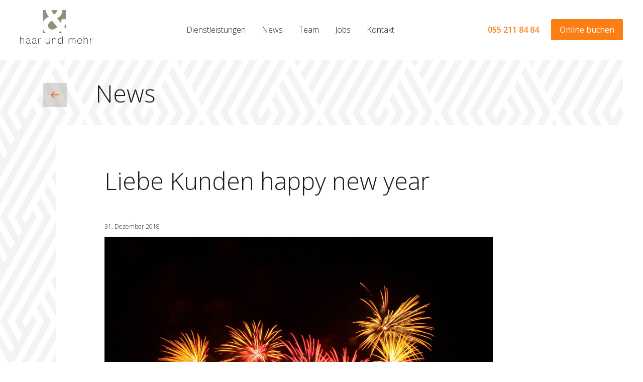

--- FILE ---
content_type: text/html; charset=UTF-8
request_url: https://haarundmehr.com/news/happy-new-year/
body_size: 22555
content:
<!doctype html>
<html lang="de" class="no-js">
 <head>
     <meta charset="UTF-8">
     

     <link href="//www.google-analytics.com" rel="dns-prefetch">

     <meta http-equiv="X-UA-Compatible" content="IE=edge,chrome=1">
     <meta name="viewport" content="width=device-width, initial-scale=1.0">


     <meta name='robots' content='index, follow, max-image-preview:large, max-snippet:-1, max-video-preview:-1' />
	<style>img:is([sizes="auto" i], [sizes^="auto," i]) { contain-intrinsic-size: 3000px 1500px }</style>
	
	<!-- This site is optimized with the Yoast SEO plugin v26.8 - https://yoast.com/product/yoast-seo-wordpress/ -->
	<title>Liebe Kunden happy new year - Coiffeur «haar und mehr»</title>
	<meta name="description" content="News rund um Styling, Produkte, Dienstleistungen und unser Team." />
	<link rel="canonical" href="https://haarundmehr.com/news/happy-new-year/" />
	<meta property="og:locale" content="de_DE" />
	<meta property="og:type" content="article" />
	<meta property="og:title" content="Liebe Kunden happy new year - Coiffeur «haar und mehr»" />
	<meta property="og:description" content="News rund um Styling, Produkte, Dienstleistungen und unser Team." />
	<meta property="og:url" content="https://haarundmehr.com/news/happy-new-year/" />
	<meta property="og:site_name" content="Coiffeur «haar und mehr»" />
	<meta property="article:modified_time" content="2019-01-10T15:38:54+00:00" />
	<meta name="twitter:card" content="summary_large_image" />
	<script type="application/ld+json" class="yoast-schema-graph">{"@context":"https://schema.org","@graph":[{"@type":"WebPage","@id":"https://haarundmehr.com/news/happy-new-year/","url":"https://haarundmehr.com/news/happy-new-year/","name":"Liebe Kunden happy new year - Coiffeur «haar und mehr»","isPartOf":{"@id":"https://haarundmehr.com/#website"},"datePublished":"2018-12-28T16:25:05+00:00","dateModified":"2019-01-10T15:38:54+00:00","description":"News rund um Styling, Produkte, Dienstleistungen und unser Team.","breadcrumb":{"@id":"https://haarundmehr.com/news/happy-new-year/#breadcrumb"},"inLanguage":"de","potentialAction":[{"@type":"ReadAction","target":["https://haarundmehr.com/news/happy-new-year/"]}]},{"@type":"BreadcrumbList","@id":"https://haarundmehr.com/news/happy-new-year/#breadcrumb","itemListElement":[{"@type":"ListItem","position":1,"name":"Startseite","item":"https://haarundmehr.com/"},{"@type":"ListItem","position":2,"name":"Liebe Kunden happy new year"}]},{"@type":"WebSite","@id":"https://haarundmehr.com/#website","url":"https://haarundmehr.com/","name":"Coiffeur «haar und mehr»","description":"","potentialAction":[{"@type":"SearchAction","target":{"@type":"EntryPoint","urlTemplate":"https://haarundmehr.com/?s={search_term_string}"},"query-input":{"@type":"PropertyValueSpecification","valueRequired":true,"valueName":"search_term_string"}}],"inLanguage":"de"}]}</script>
	<!-- / Yoast SEO plugin. -->


<link rel='stylesheet' id='wp-block-library-css' href='https://haarundmehr.com/wp-includes/css/dist/block-library/style.min.css?ver=1769246737' media='all' />
<style id='classic-theme-styles-inline-css' type='text/css'>
/*! This file is auto-generated */
.wp-block-button__link{color:#fff;background-color:#32373c;border-radius:9999px;box-shadow:none;text-decoration:none;padding:calc(.667em + 2px) calc(1.333em + 2px);font-size:1.125em}.wp-block-file__button{background:#32373c;color:#fff;text-decoration:none}
</style>
<link rel='stylesheet' id='wpmf-gallery-popup-style-css' href='https://haarundmehr.com/wp-content/plugins/wp-media-folder/assets/css/display-gallery/magnific-popup.css?ver=1769246737' media='all' />
<link rel='stylesheet' id='wpmf-gallery-style-css' href='https://haarundmehr.com/wp-content/plugins/wp-media-folder/assets/css/display-gallery/style-display-gallery.css?ver=1769246737' media='all' />
<link rel='stylesheet' id='wpmf-slick-style-css' href='https://haarundmehr.com/wp-content/plugins/wp-media-folder/assets/js/slick/slick.css?ver=1769246737' media='all' />
<link rel='stylesheet' id='wpmf-slick-theme-style-css' href='https://haarundmehr.com/wp-content/plugins/wp-media-folder/assets/js/slick/slick-theme.css?ver=1769246737' media='all' />
<style id='global-styles-inline-css' type='text/css'>
:root{--wp--preset--aspect-ratio--square: 1;--wp--preset--aspect-ratio--4-3: 4/3;--wp--preset--aspect-ratio--3-4: 3/4;--wp--preset--aspect-ratio--3-2: 3/2;--wp--preset--aspect-ratio--2-3: 2/3;--wp--preset--aspect-ratio--16-9: 16/9;--wp--preset--aspect-ratio--9-16: 9/16;--wp--preset--color--black: #000000;--wp--preset--color--cyan-bluish-gray: #abb8c3;--wp--preset--color--white: #ffffff;--wp--preset--color--pale-pink: #f78da7;--wp--preset--color--vivid-red: #cf2e2e;--wp--preset--color--luminous-vivid-orange: #ff6900;--wp--preset--color--luminous-vivid-amber: #fcb900;--wp--preset--color--light-green-cyan: #7bdcb5;--wp--preset--color--vivid-green-cyan: #00d084;--wp--preset--color--pale-cyan-blue: #8ed1fc;--wp--preset--color--vivid-cyan-blue: #0693e3;--wp--preset--color--vivid-purple: #9b51e0;--wp--preset--gradient--vivid-cyan-blue-to-vivid-purple: linear-gradient(135deg,rgba(6,147,227,1) 0%,rgb(155,81,224) 100%);--wp--preset--gradient--light-green-cyan-to-vivid-green-cyan: linear-gradient(135deg,rgb(122,220,180) 0%,rgb(0,208,130) 100%);--wp--preset--gradient--luminous-vivid-amber-to-luminous-vivid-orange: linear-gradient(135deg,rgba(252,185,0,1) 0%,rgba(255,105,0,1) 100%);--wp--preset--gradient--luminous-vivid-orange-to-vivid-red: linear-gradient(135deg,rgba(255,105,0,1) 0%,rgb(207,46,46) 100%);--wp--preset--gradient--very-light-gray-to-cyan-bluish-gray: linear-gradient(135deg,rgb(238,238,238) 0%,rgb(169,184,195) 100%);--wp--preset--gradient--cool-to-warm-spectrum: linear-gradient(135deg,rgb(74,234,220) 0%,rgb(151,120,209) 20%,rgb(207,42,186) 40%,rgb(238,44,130) 60%,rgb(251,105,98) 80%,rgb(254,248,76) 100%);--wp--preset--gradient--blush-light-purple: linear-gradient(135deg,rgb(255,206,236) 0%,rgb(152,150,240) 100%);--wp--preset--gradient--blush-bordeaux: linear-gradient(135deg,rgb(254,205,165) 0%,rgb(254,45,45) 50%,rgb(107,0,62) 100%);--wp--preset--gradient--luminous-dusk: linear-gradient(135deg,rgb(255,203,112) 0%,rgb(199,81,192) 50%,rgb(65,88,208) 100%);--wp--preset--gradient--pale-ocean: linear-gradient(135deg,rgb(255,245,203) 0%,rgb(182,227,212) 50%,rgb(51,167,181) 100%);--wp--preset--gradient--electric-grass: linear-gradient(135deg,rgb(202,248,128) 0%,rgb(113,206,126) 100%);--wp--preset--gradient--midnight: linear-gradient(135deg,rgb(2,3,129) 0%,rgb(40,116,252) 100%);--wp--preset--font-size--small: 13px;--wp--preset--font-size--medium: 20px;--wp--preset--font-size--large: 36px;--wp--preset--font-size--x-large: 42px;--wp--preset--spacing--20: 0.44rem;--wp--preset--spacing--30: 0.67rem;--wp--preset--spacing--40: 1rem;--wp--preset--spacing--50: 1.5rem;--wp--preset--spacing--60: 2.25rem;--wp--preset--spacing--70: 3.38rem;--wp--preset--spacing--80: 5.06rem;--wp--preset--shadow--natural: 6px 6px 9px rgba(0, 0, 0, 0.2);--wp--preset--shadow--deep: 12px 12px 50px rgba(0, 0, 0, 0.4);--wp--preset--shadow--sharp: 6px 6px 0px rgba(0, 0, 0, 0.2);--wp--preset--shadow--outlined: 6px 6px 0px -3px rgba(255, 255, 255, 1), 6px 6px rgba(0, 0, 0, 1);--wp--preset--shadow--crisp: 6px 6px 0px rgba(0, 0, 0, 1);}:where(.is-layout-flex){gap: 0.5em;}:where(.is-layout-grid){gap: 0.5em;}body .is-layout-flex{display: flex;}.is-layout-flex{flex-wrap: wrap;align-items: center;}.is-layout-flex > :is(*, div){margin: 0;}body .is-layout-grid{display: grid;}.is-layout-grid > :is(*, div){margin: 0;}:where(.wp-block-columns.is-layout-flex){gap: 2em;}:where(.wp-block-columns.is-layout-grid){gap: 2em;}:where(.wp-block-post-template.is-layout-flex){gap: 1.25em;}:where(.wp-block-post-template.is-layout-grid){gap: 1.25em;}.has-black-color{color: var(--wp--preset--color--black) !important;}.has-cyan-bluish-gray-color{color: var(--wp--preset--color--cyan-bluish-gray) !important;}.has-white-color{color: var(--wp--preset--color--white) !important;}.has-pale-pink-color{color: var(--wp--preset--color--pale-pink) !important;}.has-vivid-red-color{color: var(--wp--preset--color--vivid-red) !important;}.has-luminous-vivid-orange-color{color: var(--wp--preset--color--luminous-vivid-orange) !important;}.has-luminous-vivid-amber-color{color: var(--wp--preset--color--luminous-vivid-amber) !important;}.has-light-green-cyan-color{color: var(--wp--preset--color--light-green-cyan) !important;}.has-vivid-green-cyan-color{color: var(--wp--preset--color--vivid-green-cyan) !important;}.has-pale-cyan-blue-color{color: var(--wp--preset--color--pale-cyan-blue) !important;}.has-vivid-cyan-blue-color{color: var(--wp--preset--color--vivid-cyan-blue) !important;}.has-vivid-purple-color{color: var(--wp--preset--color--vivid-purple) !important;}.has-black-background-color{background-color: var(--wp--preset--color--black) !important;}.has-cyan-bluish-gray-background-color{background-color: var(--wp--preset--color--cyan-bluish-gray) !important;}.has-white-background-color{background-color: var(--wp--preset--color--white) !important;}.has-pale-pink-background-color{background-color: var(--wp--preset--color--pale-pink) !important;}.has-vivid-red-background-color{background-color: var(--wp--preset--color--vivid-red) !important;}.has-luminous-vivid-orange-background-color{background-color: var(--wp--preset--color--luminous-vivid-orange) !important;}.has-luminous-vivid-amber-background-color{background-color: var(--wp--preset--color--luminous-vivid-amber) !important;}.has-light-green-cyan-background-color{background-color: var(--wp--preset--color--light-green-cyan) !important;}.has-vivid-green-cyan-background-color{background-color: var(--wp--preset--color--vivid-green-cyan) !important;}.has-pale-cyan-blue-background-color{background-color: var(--wp--preset--color--pale-cyan-blue) !important;}.has-vivid-cyan-blue-background-color{background-color: var(--wp--preset--color--vivid-cyan-blue) !important;}.has-vivid-purple-background-color{background-color: var(--wp--preset--color--vivid-purple) !important;}.has-black-border-color{border-color: var(--wp--preset--color--black) !important;}.has-cyan-bluish-gray-border-color{border-color: var(--wp--preset--color--cyan-bluish-gray) !important;}.has-white-border-color{border-color: var(--wp--preset--color--white) !important;}.has-pale-pink-border-color{border-color: var(--wp--preset--color--pale-pink) !important;}.has-vivid-red-border-color{border-color: var(--wp--preset--color--vivid-red) !important;}.has-luminous-vivid-orange-border-color{border-color: var(--wp--preset--color--luminous-vivid-orange) !important;}.has-luminous-vivid-amber-border-color{border-color: var(--wp--preset--color--luminous-vivid-amber) !important;}.has-light-green-cyan-border-color{border-color: var(--wp--preset--color--light-green-cyan) !important;}.has-vivid-green-cyan-border-color{border-color: var(--wp--preset--color--vivid-green-cyan) !important;}.has-pale-cyan-blue-border-color{border-color: var(--wp--preset--color--pale-cyan-blue) !important;}.has-vivid-cyan-blue-border-color{border-color: var(--wp--preset--color--vivid-cyan-blue) !important;}.has-vivid-purple-border-color{border-color: var(--wp--preset--color--vivid-purple) !important;}.has-vivid-cyan-blue-to-vivid-purple-gradient-background{background: var(--wp--preset--gradient--vivid-cyan-blue-to-vivid-purple) !important;}.has-light-green-cyan-to-vivid-green-cyan-gradient-background{background: var(--wp--preset--gradient--light-green-cyan-to-vivid-green-cyan) !important;}.has-luminous-vivid-amber-to-luminous-vivid-orange-gradient-background{background: var(--wp--preset--gradient--luminous-vivid-amber-to-luminous-vivid-orange) !important;}.has-luminous-vivid-orange-to-vivid-red-gradient-background{background: var(--wp--preset--gradient--luminous-vivid-orange-to-vivid-red) !important;}.has-very-light-gray-to-cyan-bluish-gray-gradient-background{background: var(--wp--preset--gradient--very-light-gray-to-cyan-bluish-gray) !important;}.has-cool-to-warm-spectrum-gradient-background{background: var(--wp--preset--gradient--cool-to-warm-spectrum) !important;}.has-blush-light-purple-gradient-background{background: var(--wp--preset--gradient--blush-light-purple) !important;}.has-blush-bordeaux-gradient-background{background: var(--wp--preset--gradient--blush-bordeaux) !important;}.has-luminous-dusk-gradient-background{background: var(--wp--preset--gradient--luminous-dusk) !important;}.has-pale-ocean-gradient-background{background: var(--wp--preset--gradient--pale-ocean) !important;}.has-electric-grass-gradient-background{background: var(--wp--preset--gradient--electric-grass) !important;}.has-midnight-gradient-background{background: var(--wp--preset--gradient--midnight) !important;}.has-small-font-size{font-size: var(--wp--preset--font-size--small) !important;}.has-medium-font-size{font-size: var(--wp--preset--font-size--medium) !important;}.has-large-font-size{font-size: var(--wp--preset--font-size--large) !important;}.has-x-large-font-size{font-size: var(--wp--preset--font-size--x-large) !important;}
:where(.wp-block-post-template.is-layout-flex){gap: 1.25em;}:where(.wp-block-post-template.is-layout-grid){gap: 1.25em;}
:where(.wp-block-columns.is-layout-flex){gap: 2em;}:where(.wp-block-columns.is-layout-grid){gap: 2em;}
:root :where(.wp-block-pullquote){font-size: 1.5em;line-height: 1.6;}
</style>
<link rel='stylesheet' id='searchandfilter-css' href='https://haarundmehr.com/wp-content/plugins/search-filter/style.css?ver=1769246737' media='all' />
<link rel='stylesheet' id='lmCSS-css' href='https://haarundmehr.com/wp-content/themes/localmedia-wp-theme/bedrock/app/assets/css/app.css?ver=1769246737' media='all' />
<script type="text/javascript" src="https://haarundmehr.com/wp-content/plugins/svg-support/vendor/DOMPurify/DOMPurify.min.js?ver=1769246737" id="bodhi-dompurify-library-js"></script>
<script type="text/javascript" src="https://haarundmehr.com/wp-includes/js/jquery/jquery.min.js?ver=1769246737" id="jquery-core-js"></script>
<script type="text/javascript" src="https://haarundmehr.com/wp-includes/js/jquery/jquery-migrate.min.js?ver=1769246737" id="jquery-migrate-js"></script>
<script type="text/javascript" id="bodhi_svg_inline-js-extra">
/* <![CDATA[ */
var svgSettings = {"skipNested":""};
/* ]]> */
</script>
<script type="text/javascript" src="https://haarundmehr.com/wp-content/plugins/svg-support/js/min/svgs-inline-min.js?ver=1769246737" id="bodhi_svg_inline-js"></script>
<script type="text/javascript" id="bodhi_svg_inline-js-after">
/* <![CDATA[ */
cssTarget={"Bodhi":"img.style-svg","ForceInlineSVG":"style-svg"};ForceInlineSVGActive="false";frontSanitizationEnabled="on";
/* ]]> */
</script>
<link rel="https://api.w.org/" href="https://haarundmehr.com/wp-json/" /><link rel="alternate" title="oEmbed (JSON)" type="application/json+oembed" href="https://haarundmehr.com/wp-json/oembed/1.0/embed?url=https%3A%2F%2Fhaarundmehr.com%2Fnews%2Fhappy-new-year%2F" />
<link rel="alternate" title="oEmbed (XML)" type="text/xml+oembed" href="https://haarundmehr.com/wp-json/oembed/1.0/embed?url=https%3A%2F%2Fhaarundmehr.com%2Fnews%2Fhappy-new-year%2F&#038;format=xml" />
    <style>
        .table--data--wrap {
        position: relative!important;
        margin-bottom: 2rem;
        }
        .table--data--wrap .table--data--head, .lm_acc_head{
        display: grid;
        grid-template-columns: 1fr 1fr;
        padding: 0.5rem;
        margin-bottom: 0.25rem;
        position: relative;
        grid-gap: 1rem;
        }
        .lm_acc_head .lm_acc_head--inner p{
        margin-bottom: 0!important;
        }
        .table--data--wrap .table--data--head {
        border-bottom: 1px solid #E3E3E3;
        }
        .table--data--wrap .table--data--head p {
        font-weight: 700;
        margin-bottom: 0;
        }
        .lm_acc_head {
        cursor: pointer;
        } 
        details {
        border-bottom: 1px solid #E3E3E3;
        }
        details .lm_acc_head::after {
        content: "+";
        position: absolute;
        right: 0.5rem;
        top: 50%;
        transform: translateY(-50%);
        font-size: 20px;
        }
        details[open] .lm_acc_head:after {
        content: "-";
        } 
        .table--data--wrap p {
        word-wrap: break-word;
        hyphens: auto;
        }
        .details--inner {
        padding: 0.5rem;
        margin-bottom: 0.5rem;
        }
        .lm_center--head {
        display: none;
        } 
        @media only screen and (min-width: 860px) {
            .lm_only--mobile {
            display: none;
            }
            .table--data--wrap .table--data--head, .lm_acc_head{
            grid-template-columns: 1fr 1fr 1fr;
            }
            .lm_center--head {
            display: block;
            }
            .link--anker {
                font-size: inherit!important;
            }
        }



        .lm--std--design a{
        font-size: inherit !important;
        text-decoration: underline
        } 
        .lm--std--design h2{
        font-size: calc(20px + (30 - 20) * ((100vw - 300px) / (1920 - 300))) !important;
        font-weight: 700 !important;
        margin-bottom: .5rem !important;
        }
        .lm--std--design h3 {
        font-size: calc(18px + (22 - 18) * ((100vw - 300px) / (1920 - 300))) !important;
        margin-bottom: .3rem !important
        font-weight: 700 !important;
        }
        .lm--std--design h4 {
        font-size: calc(17px + (18 - 17) * ((100vw - 300px) / (1920 - 300))) !important;
        margin-bottom: .2rem !important
        font-weight: 700 !important;
        }
        .lm--std--design strong {
        font-weight: 700;
        }
        .lm--std--design ul {
        list-style: disc !important;
        padding-left: 1.3rem !important
        }
        .lm--std--design ol {
        list-style: decimal !important
        } 
        .lm--std--design ol,
        .lm--std--design p,
        .lm--std--design ul {
        font-size: 16px !important;
        margin-bottom: 1rem !important
        } 
        .lm--std--design li,
        .lm--std--design p,
        .lm--std--design a {
        font-size: 16px !important;
        } 
        .lm--std--design li,
        .lm--std--design p {
            font-weight: 400 !important;
        } 
        .lm--std--design ol+h2,
        .lm--std--design p+h2,
        .lm--std--design ul+h2 {
        padding-top: 1.5rem !important
        }
        .lm--std--design ol+h3,
        .lm--std--design p+h3,
        .lm--std--design ul+h3 {
        padding-top: .75rem !important
        } 

    </style>
    <link rel="icon" href="https://haarundmehr.com/wp-content/uploads/2018/12/cropped-logo_haarmehr-32x32.png" sizes="32x32" />
<link rel="icon" href="https://haarundmehr.com/wp-content/uploads/2018/12/cropped-logo_haarmehr-192x192.png" sizes="192x192" />
<link rel="apple-touch-icon" href="https://haarundmehr.com/wp-content/uploads/2018/12/cropped-logo_haarmehr-180x180.png" />
<meta name="msapplication-TileImage" content="https://haarundmehr.com/wp-content/uploads/2018/12/cropped-logo_haarmehr-270x270.png" />
 </head>
 <body class="wp-singular news-template-default single single-news postid-358 wp-theme-localmedia-wp-theme happy-new-year">


     <!-- stage -->
     <div class="stage overflow-hidden " style="overflow: hidden;">

         <header class="site-section site-section-header">
             <div class="container site-header">
                 <div class="row">
                     <div class="col">
                         <nav class="navbar navbar-light navbar-expand-lg">

                             <!-- Brand and toggle get grouped for better mobile display -->
                             <a class="navbar-brand brand" href="/">
                                 <svg width="151px" height="70px" viewBox="0 0 151 70" version="1.1" xmlns="http://www.w3.org/2000/svg" xmlns:xlink="http://www.w3.org/1999/xlink">
    <!-- Generator: Sketch 51.3 (57544) - http://www.bohemiancoding.com/sketch -->

    <defs>
        <polygon id="path-1" points="0 0.00270220588 129.053889 0.00270220588 129.053889 15.298989 0 15.298989"></polygon>
    </defs>
    <g id="Symbols" stroke="none" stroke-width="1" fill="none" fill-rule="evenodd">
        <g id="footer" transform="translate(-1173.000000, -340.000000)">
            <g id="logo_haar&amp;mehr_rgb-copy" transform="translate(1173.000000, 340.000000)">
                <g id="Group-11" transform="translate(0.000000, 54.687500)">
                    <mask id="mask-2" fill="white">
                        <use xlink:href="#path-1"></use>
                    </mask>
                    <g id="Clip-2"></g>
                    <path d="M0.794520393,0.00270220588 L0.794520393,6.53911305 L0.836255032,6.53911305 C1.37947487,4.91576287 3.01002712,3.9672886 4.68164446,3.9672886 C8.46476671,3.9672886 8.50672453,7.02460938 8.50672453,8.35296875 L8.50672453,15.058943 L7.71242731,15.058943 L7.71242731,8.20547335 C7.71242731,7.08878676 7.58677704,4.66310662 4.66088873,4.66310662 C2.25768772,4.66310662 0.794520393,6.53911305 0.794520393,9.19673254 L0.794520393,15.058943 L0,15.058943 L0,0.00270220588 L0.794520393,0.00270220588" id="Fill-1" fill="#0F0F0E" mask="url(#mask-2)"></path>
                    <path d="M20.0676658,8.90129136 C19.4405303,9.61872702 17.7269551,9.53360754 16.1798722,9.74505515 C14.2991353,9.95605239 13.2334513,10.6307031 13.2334513,12.2540533 C13.2334513,13.561921 14.173485,14.6162316 16.0548914,14.6162316 C19.6701824,14.6162316 20.0676658,11.4949586 20.0676658,10.9259191 L20.0676658,8.90129136 Z M20.8615166,13.0559329 C20.8615166,13.6889246 20.8615166,14.3626746 21.5721214,14.3626746 C21.7185274,14.3626746 21.906668,14.3417325 22.1570759,14.2996232 L22.1570759,14.9747243 C21.9278701,15.017284 21.7185274,15.058943 21.509631,15.058943 C20.2555833,15.058943 20.0676658,14.3626746 20.0676658,13.477477 L20.0676658,12.9082123 L20.025708,12.9082123 C19.5239996,14.1937868 18.0818112,15.3125 16.0336894,15.3125 C14.0065464,15.3125 12.4391541,14.5317877 12.4391541,12.2540533 C12.4391541,9.72388787 14.6124798,9.19673254 16.3892149,9.04923713 C19.9420155,8.79545496 20.0881983,8.56464154 20.0881983,6.79244485 C20.0881983,6.30807445 19.5452017,4.66310662 17.1000428,4.66310662 C15.1766786,4.66310662 13.9023214,5.67485754 13.7972037,7.55176471 L13.0033529,7.55176471 C13.107801,5.16909467 14.5709684,3.9672886 17.1000428,3.9672886 C18.9805566,3.9672886 20.8615166,4.55727022 20.8615166,6.79244485 L20.8615166,13.0559329 Z" id="Fill-3" fill="#0F0F0E" mask="url(#mask-2)"></path>
                    <path d="M32.6105985,8.90129136 C31.9836862,9.61872702 30.2696647,9.53360754 28.7228049,9.74505515 C26.8422912,9.95605239 25.7763841,10.6307031 25.7763841,12.2540533 C25.7763841,13.561921 26.7164178,14.6162316 28.5978242,14.6162316 C32.2131152,14.6162316 32.6105985,11.4949586 32.6105985,10.9259191 L32.6105985,8.90129136 Z M33.4044494,13.0559329 C33.4044494,13.6889246 33.4044494,14.3626746 34.1150542,14.3626746 C34.2614602,14.3626746 34.4493776,14.3417325 34.7000086,14.2996232 L34.7000086,14.9747243 C34.4708029,15.017284 34.2614602,15.058943 34.0525638,15.058943 C32.798516,15.058943 32.6105985,14.3626746 32.6105985,13.477477 L32.6105985,12.9082123 L32.5686407,12.9082123 C32.0667092,14.1937868 30.6247439,15.3125 28.5766221,15.3125 C26.5494792,15.3125 24.9818637,14.5317877 24.9818637,12.2540533 C24.9818637,9.72388787 27.1556358,9.19673254 28.9321477,9.04923713 C32.4849483,8.79545496 32.6311311,8.56464154 32.6311311,6.79244485 C32.6311311,6.30807445 32.0881344,4.66310662 29.6427524,4.66310662 C27.7196113,4.66310662 26.4452542,5.67485754 26.3401365,7.55176471 L25.5462856,7.55176471 C25.6507338,5.16909467 27.1139011,3.9672886 29.6427524,3.9672886 C31.5237125,3.9672886 33.4044494,4.55727022 33.4044494,6.79244485 L33.4044494,13.0559329 Z" id="Fill-4" fill="#0F0F0E" mask="url(#mask-2)"></path>
                    <path d="M38.8205789,6.62445772 L38.8832924,6.62445772 C39.3013083,5.21097886 41.0570645,4.07289982 43.0009613,4.15644301 L43.0009613,4.95854779 C42.1647063,4.8527114 40.9945741,5.06325827 40.0331152,6.01285846 C39.238818,6.83455423 38.9042713,7.51033088 38.8205789,9.13345588 L38.8205789,15.058943 L38.026728,15.058943 L38.026728,4.2206204 L38.8205789,4.2206204 L38.8205789,6.62445772" id="Fill-5" fill="#0F0F0E" mask="url(#mask-2)"></path>
                    <path d="M62.3370434,15.058943 L61.5427462,15.058943 L61.5427462,12.7395496 L61.5007884,12.7395496 C60.9575686,14.3626746 59.3274627,15.3125 57.655399,15.3125 C53.8722767,15.3125 53.8303189,12.2540533 53.8303189,10.9259191 L53.8303189,4.2206204 L54.6248393,4.2206204 L54.6248393,11.0734145 C54.6248393,12.1910018 54.7502664,14.6162316 57.6761547,14.6162316 C60.0795789,14.6162316 61.5427462,12.7395496 61.5427462,10.0830561 L61.5427462,4.2206204 L62.3370434,4.2206204 L62.3370434,15.058943" id="Fill-6" fill="#0F0F0E" mask="url(#mask-2)"></path>
                    <path d="M66.7711814,4.2206204 L67.5650323,4.2206204 L67.5650323,6.53911305 L67.6069901,6.53911305 C68.1502099,4.91576287 69.7803158,3.9672886 71.4526027,3.9672886 C75.2355017,3.9672886 75.2774596,7.02460937 75.2774596,8.35296875 L75.2774596,15.058943 L74.4829392,15.058943 L74.4829392,8.20547335 C74.4829392,7.08878676 74.3572889,4.66310662 71.4316238,4.66310662 C69.0284228,4.66310662 67.5650323,6.53911305 67.5650323,9.19673254 L67.5650323,15.058943 L66.7711814,15.058943 L66.7711814,4.2206204" id="Fill-7" fill="#0F0F0E" mask="url(#mask-2)"></path>
                    <path d="M87.9873309,9.66061121 C87.9873309,7.13044577 86.7547084,4.66310662 83.9948659,4.66310662 C81.1531164,4.66310662 80.0030705,7.04577665 80.0030705,9.66061121 C80.0030705,12.2121691 81.258011,14.6162316 84.0156216,14.6162316 C86.7335063,14.6162316 87.9873309,12.1491176 87.9873309,9.66061121 Z M88.0076402,12.7395496 L87.9659056,12.7395496 C87.0885855,14.4471186 85.7711546,15.3125 83.8484599,15.3125 C80.6096734,15.3125 79.2092196,12.6548805 79.2092196,9.66061121 C79.2092196,6.45579504 80.7558562,3.9672886 83.9948659,3.9672886 C85.7508452,3.9672886 87.4010373,4.93715533 87.9659056,6.64494945 L88.0076402,6.64494945 L88.0076402,0.00270220588 L88.8023838,0.00270220588 L88.8023838,15.058943 L88.0076402,15.058943 L88.0076402,12.7395496 Z" id="Fill-8" fill="#0F0F0E" mask="url(#mask-2)"></path>
                    <path d="M101.347325,4.2206204 L102.141622,4.2206204 L102.141622,6.43417739 L102.183803,6.43417739 C102.518127,5.06325827 103.939113,3.9672886 105.54824,3.9672886 C107.596585,3.9672886 108.558044,5.14792739 108.788143,6.26528952 L108.829431,6.26528952 C109.45679,4.78965993 110.501941,3.9672886 112.236049,3.9672886 C114.179945,3.9672886 115.600932,5.1060432 115.600932,7.65782629 L115.600932,15.058943 L114.807304,15.058943 L114.807304,7.63620864 C114.807304,4.87387868 112.863407,4.66310662 112.236049,4.66310662 C110.292152,4.66310662 108.871835,6.05474265 108.871835,8.64773437 L108.871835,15.058943 L108.076868,15.058943 L108.076868,7.63620864 C108.076868,4.91576287 106.238312,4.66310662 105.54824,4.66310662 C104.023029,4.66310662 102.141622,5.86513787 102.141622,8.64773437 L102.141622,15.058943 L101.347325,15.058943 L101.347325,4.2206204" id="Fill-9" fill="#0F0F0E" mask="url(#mask-2)"></path>
                    <path d="M128.250098,9.04923713 C128.207917,6.77195312 126.786484,4.66310662 124.320124,4.66310662 C121.937678,4.66310662 120.538787,6.89828125 120.371179,9.04923713 L128.250098,9.04923713 Z M120.371179,9.74505515 C120.328774,12.2966131 121.666292,14.6162316 124.320124,14.6162316 C126.347936,14.6162316 127.790348,13.3928079 128.165736,11.3897978 L128.96048,11.3897978 C128.54291,13.9199632 126.8704,15.3125 124.320124,15.3125 C121.185339,15.3125 119.534924,12.8237684 119.576212,9.8292739 C119.534924,6.85549632 121.081114,3.9672886 124.320124,3.9672886 C127.685676,3.9672886 129.190578,6.64494945 129.044172,9.74505515 L120.371179,9.74505515 Z" id="Fill-10" fill="#0F0F0E" mask="url(#mask-2)"></path>
                </g>
                <path d="M133.663347,54.6875 L133.663347,61.3351614 L133.706549,61.3351614 C134.262235,59.6841816 135.932036,58.7195642 137.644811,58.7195642 C141.520212,58.7195642 141.5625,61.8289209 141.5625,63.1798892 L141.5625,70 L140.749429,70 L140.749429,63.0298834 C140.749429,61.8941906 140.62028,59.4272251 137.623324,59.4272251 C135.161939,59.4272251 133.663347,61.3351614 133.663347,64.0380139 L133.663347,70 L132.850962,70 L132.850962,54.6875 L133.663347,54.6875" id="Fill-12" fill="#0F0F0E"></path>
                <g id="Group-18" transform="translate(66.062500, 0.000000)">
                    <path d="M80.5930136,61.5410289 L80.6552714,61.5410289 C81.0721767,60.1281994 82.820733,58.9906431 84.7573969,59.0741479 L84.7573969,59.8758842 C83.9242534,59.7700965 82.7586975,59.9805466 81.8010383,60.9297106 C81.0092518,61.7510289 80.6761723,62.4264952 80.5930136,64.0488746 L80.5930136,69.9716399 L79.8010047,69.9716399 L79.8010047,59.1382958 L80.5930136,59.1382958 L80.5930136,61.5410289" id="Fill-13" fill="#0F0F0E"></path>
                    <path d="M0.0811575589,0.157106109 C0.0811575589,4.12054662 2.60415707,6.67498392 4.95327929,9.58099678 C8.43349329,7.29102894 11.3038027,5.17752412 11.3038027,0.597813505 C11.3038027,0.407395498 11.2931299,0.220353698 11.2764537,0.034437299 L0.0869386453,0.034437299 C0.0860492474,0.0756270096 0.0811575589,0.115016077 0.0811575589,0.157106109" id="Fill-15" fill="#929180"></path>
                    <path d="M29.5571383,39.1336013 L29.5571383,28.9556913 C28.6328315,31.0937299 27.4574921,33.112701 26.0088853,34.9471061 L29.5571383,39.1336013" id="Fill-16" fill="#929180"></path>
                    <path d="M11.0436538,16.9796141 L19.0480126,26.9310932 C20.2664877,24.6420257 20.9613298,21.999582 21.3104185,19.4449196 L29.5571383,19.4449196 L29.5571383,0.034437299 L22.0446165,0.034437299 C22.0732996,0.448585209 22.0924216,0.869485531 22.0924216,1.30186495 C22.0924216,8.61247588 17.308795,13.633119 11.0436538,16.9796141" id="Fill-17" fill="#929180"></path>
                </g>
                <path d="M84.69965,43.75 C82.7059073,45.5595397 80.6275406,47.0165527 78.4038462,48.125 L88.5673077,48.125 L84.69965,43.75" id="Fill-19" fill="#929180"></path>
                <path d="M58.0769231,32.427088 C58.0769231,37.077366 62.3153591,40.8333333 67.0826971,40.8333333 C71.586261,40.8333333 74.7646368,38.5089943 77.6778846,35.2002965 L66.9064717,21.875 C62.4920358,23.841432 58.0769231,27.2397208 58.0769231,32.427088" id="Fill-20" fill="#929180"></path>
                <g id="Group-25" transform="translate(47.187500, 0.000000)">
                    <path d="M0.109866682,38.5440959 L0.109866682,48.0341221 L8.02873618,48.0341221 C4.33761682,45.9542267 1.52788229,42.7356715 0.109866682,38.5440959" id="Fill-21" fill="#929180"></path>
                    <path d="M13.0349129,13.9072297 C9.72197563,9.79108721 7.10545492,6.02457849 7.10545492,0.594511628 C7.10545492,0.405145349 7.1141462,0.220255814 7.12150036,0.034247093 L0.109866682,0.034247093 L0.109866682,26.3221366 C2.24346427,20.6203314 7.43304928,16.5198576 13.0349129,13.9072297" id="Fill-23" fill="#929180"></path>
                    <path d="M19.749706,40.5340087 C15.0412613,40.5340087 10.8551847,36.855468 10.8551847,32.3010523 C10.8551847,27.2206192 15.2157554,23.8923837 19.5756576,21.9664884 L30.214006,35.017093 C27.3367469,38.2575843 24.1976352,40.5340087 19.749706,40.5340087 Z M40.5742335,48.0341221 L47.8980847,48.0341221 L47.8980847,38.9174564 L44.3417915,34.7540843 C45.7936809,32.929811 46.9716835,30.9219913 47.8980847,28.7957616 L47.8980847,19.3375203 L39.6326783,19.3375203 C39.2827986,21.8780727 38.586382,24.5059215 37.3651458,26.7823459 L29.3426496,16.8858314 C35.6219873,13.5578198 40.4164534,8.56490698 40.4164534,1.29467442 C40.4164534,0.86468314 40.397288,0.446107558 40.3685399,0.034247093 L29.575977,0.034247093 C29.592691,0.219136628 29.6033879,0.405145349 29.6033879,0.594511628 C29.6033879,5.14892733 26.7265746,7.25075872 23.2384746,9.52807849 C20.8840293,6.63811628 18.3553128,4.09778779 18.3553128,0.156238372 C18.3553128,0.114380814 18.3602156,0.0752093023 18.361107,0.034247093 L7.12150036,0.034247093 C7.1141462,0.220255814 7.10545492,0.405145349 7.10545492,0.594511628 C7.10545492,6.02457849 9.72197563,9.79108721 13.0349129,13.9072297 C7.43304928,16.5198576 2.24346427,20.6203314 0.109866682,26.3221366 L0.109866682,38.5440959 C1.52788229,42.7356715 4.33761682,45.9542267 8.02873618,48.0341221 L30.5373661,48.0341221 C32.7333627,46.8439797 34.7858416,45.2795814 36.7547506,43.3366744 L40.5742335,48.0341221 Z" id="Fill-24" fill="#FFFFFE"></path>
                </g>
            </g>
        </g>
    </g>
</svg>
                             </a>
                             
                             <div class="navbar-menu collapse navbar-collapse" id="navbarSupportedContent">
                                 <ul id="menu-main" class="nav navbar-nav"><li itemscope="itemscope" itemtype="https://www.schema.org/SiteNavigationElement" id="menu-item-2033" class="menu-item menu-item-type-post_type menu-item-object-page menu-item-2033 nav-item"><a title="Dienstleistungen" href="https://haarundmehr.com/dienstleistungen/" class="nav-link">Dienstleistungen</a></li>
<li itemscope="itemscope" itemtype="https://www.schema.org/SiteNavigationElement" id="menu-item-2039" class="menu-item menu-item-type-post_type menu-item-object-page menu-item-2039 nav-item"><a title="News" href="https://haarundmehr.com/news/" class="nav-link">News</a></li>
<li itemscope="itemscope" itemtype="https://www.schema.org/SiteNavigationElement" id="menu-item-2034" class="menu-item menu-item-type-post_type menu-item-object-page menu-item-2034 nav-item"><a title="Team" href="https://haarundmehr.com/team/" class="nav-link">Team</a></li>
<li itemscope="itemscope" itemtype="https://www.schema.org/SiteNavigationElement" id="menu-item-2035" class="menu-item menu-item-type-post_type menu-item-object-page menu-item-2035 nav-item"><a title="Jobs" href="https://haarundmehr.com/jobs/" class="nav-link">Jobs</a></li>
<li itemscope="itemscope" itemtype="https://www.schema.org/SiteNavigationElement" id="menu-item-2036" class="menu-item menu-item-type-post_type menu-item-object-page menu-item-2036 nav-item"><a title="Kontakt" href="https://haarundmehr.com/kontakt/" class="nav-link">Kontakt</a></li>
<li itemscope="itemscope" itemtype="https://www.schema.org/SiteNavigationElement" id="menu-item-1452" class="only--mobile menu-item menu-item-type-custom menu-item-object-custom menu-item-1452 nav-item"><a title="Standort mit Google Maps öffnen" target="_blank" href="https://goo.gl/maps/ZrRzZF4pApVpyWR17" class="nav-link">Standort mit Google Maps öffnen</a></li>
</ul>                             </div>

                             <div id="menu-header-cta " class="header-kontakt">
                                <div class="show--mobile">
                                    <a class="header--icon" href="tel:+41 55 211 84 84"><span class=""><svg width="24" height="24" viewBox="0 0 24 24" fill="none" xmlns="http://www.w3.org/2000/svg">
<path d="M13.5 2C13.5 2 15.8335 2.21213 18.8033 5.18198C21.7731 8.15183 21.9853 10.4853 21.9853 10.4853" stroke="#ED8537" stroke-linecap="round"/>
<path d="M14.207 5.53564C14.207 5.53564 15.197 5.81849 16.6819 7.30341C18.1668 8.78834 18.4497 9.77829 18.4497 9.77829" stroke="#ED8537" stroke-linecap="round"/>
<path d="M15.6445 15.5437L16.1 15.0642L15.0124 14.0312L14.5569 14.5107L15.6445 15.5437ZM17.5987 14.8623L19.5092 15.962L20.2575 14.662L18.347 13.5623L17.5987 14.8623ZM19.8779 18.2419L18.4573 19.7375L19.5449 20.7705L20.9655 19.2749L19.8779 18.2419ZM17.6026 20.2167C16.1676 20.3584 12.4233 20.2375 8.35919 15.9587L7.27161 16.9917C11.7009 21.655 15.9261 21.8895 17.7499 21.7095L17.6026 20.2167ZM8.35919 15.9587C4.48307 11.8778 3.83289 8.43556 3.75185 6.92574L2.25401 7.00613C2.35326 8.85536 3.13844 12.6403 7.27161 16.9917L8.35919 15.9587ZM9.73454 9.32159L10.0213 9.01963L8.93375 7.9866L8.64694 8.28856L9.73454 9.32159ZM10.2466 5.26012L8.98569 3.47663L7.7609 4.3426L9.02188 6.12608L10.2466 5.26012ZM4.71769 3.09213L3.1481 4.74462L4.23568 5.77765L5.80528 4.12516L4.71769 3.09213ZM9.19073 8.80507C8.64694 8.28856 8.64626 8.28929 8.64556 8.29002C8.64532 8.29028 8.64462 8.29102 8.64415 8.29152C8.6432 8.29254 8.64222 8.29357 8.64124 8.29463C8.63928 8.29675 8.63724 8.29896 8.63514 8.30127C8.63095 8.30588 8.6265 8.31087 8.62182 8.31625C8.61247 8.32701 8.60219 8.33931 8.5912 8.3532C8.56922 8.38098 8.54435 8.41512 8.51826 8.45588C8.46595 8.53764 8.40921 8.64531 8.36116 8.78033C8.26346 9.0549 8.21021 9.4185 8.27674 9.87257C8.40745 10.7647 8.99202 11.9644 10.5193 13.5724L11.6069 12.5394C10.1793 11.0363 9.82765 10.1106 9.7609 9.65511C9.7287 9.43536 9.76142 9.31957 9.77435 9.28321C9.78162 9.26277 9.78639 9.25709 9.78172 9.26437C9.77947 9.26789 9.77497 9.27451 9.76742 9.28407C9.76363 9.28885 9.75908 9.29437 9.75364 9.30063C9.75092 9.30375 9.74796 9.30706 9.74479 9.31056C9.74321 9.31231 9.74156 9.3141 9.73985 9.31594C9.739 9.31686 9.73812 9.31779 9.73724 9.31873C9.73679 9.3192 9.73611 9.31992 9.7359 9.32015C9.73522 9.32087 9.73453 9.32159 9.19073 8.80507ZM10.5193 13.5724C12.0422 15.1757 13.1923 15.806 14.0698 15.9485C14.5201 16.0216 14.8846 15.9632 15.1606 15.8544C15.2955 15.8012 15.4022 15.7387 15.4823 15.6819C15.5223 15.6535 15.5556 15.6266 15.5824 15.6031C15.5959 15.5913 15.6077 15.5803 15.618 15.5703C15.6232 15.5654 15.628 15.5606 15.6324 15.5562C15.6346 15.554 15.6367 15.5518 15.6387 15.5497C15.6397 15.5487 15.6407 15.5477 15.6417 15.5467C15.6422 15.5462 15.6429 15.5454 15.6431 15.5452C15.6438 15.5444 15.6445 15.5437 15.1007 15.0272C14.5569 14.5107 14.5576 14.51 14.5583 14.5093C14.5585 14.509 14.5592 14.5083 14.5596 14.5078C14.5605 14.5069 14.5614 14.506 14.5623 14.5051C14.5641 14.5033 14.5658 14.5015 14.5674 14.4998C14.5708 14.4965 14.574 14.4933 14.577 14.4904C14.583 14.4846 14.5885 14.4796 14.5933 14.4754C14.6028 14.467 14.6099 14.4616 14.6145 14.4584C14.6239 14.4517 14.6229 14.454 14.6102 14.459C14.5909 14.4666 14.5 14.4987 14.3103 14.4679C13.9077 14.4025 13.0391 14.0472 11.6069 12.5394L10.5193 13.5724ZM8.98569 3.47663C7.9721 2.04305 5.94387 1.80119 4.71769 3.09213L5.80528 4.12516C6.32812 3.57471 7.24855 3.61795 7.7609 4.3426L8.98569 3.47663ZM3.75185 6.92574C3.73042 6.52644 3.90429 6.12654 4.23568 5.77765L3.1481 4.74462C2.61225 5.30877 2.20497 6.09246 2.25401 7.00613L3.75185 6.92574ZM18.4573 19.7375C18.1783 20.0313 17.8864 20.1887 17.6026 20.2167L17.7499 21.7095C18.497 21.6357 19.1016 21.2373 19.5449 20.7705L18.4573 19.7375ZM10.0213 9.01963C10.9889 8.00095 11.0574 6.40678 10.2466 5.26012L9.02188 6.12608C9.44403 6.72315 9.37929 7.51753 8.93375 7.9866L10.0213 9.01963ZM19.5092 15.962C20.33 16.4345 20.4907 17.5968 19.8779 18.2419L20.9655 19.2749C22.2704 17.901 21.8904 15.6019 20.2575 14.662L19.5092 15.962ZM16.1 15.0642C16.4854 14.6584 17.086 14.5672 17.5987 14.8623L18.347 13.5623C17.2485 12.93 15.8861 13.1113 15.0124 14.0312L16.1 15.0642Z" fill="#ED8537"/>
</svg>
</span></a>
                                                                                                                <a class="btn btn-primary font-weight-normal ml-2 button--mobile" href="https://vip-agenda.ch/clients/haarundmehr/" target="_blank">
                                            buchen
                                        </a>
                                                                    </div>
                                <div class="show--desktop">
                                    <a class="header--link" href="tel:+41 55 211 84 84">055 211 84 84</a>
                                                                                                                <a class="btn btn-primary font-weight-normal ml-3 ml-md-2 mllg-3 ml-xl-4" href="https://vip-agenda.ch/clients/haarundmehr/" target="_blank">Online buchen</a>
                                                                    </div>       
                                
                                <button class="navbar-toggler ml-2" type="button" data-toggle="collapse" data-target="#navbarSupportedContent" aria-controls="navbarSupportedContent" aria-expanded="false" aria-label="Toggle navigation">
                                    <span class="navbar-toggler-icon"></span>
                                </button>
                             </div>

                             
                             

                         </div>
                     </div>
                 </div>
             </nav>
         </header>


         <div class="site--bg">
            <div class="container pl-0">
                 <div>
                    <svg width="1368" height="688" viewBox="0 0 1368 688" fill="none" xmlns="http://www.w3.org/2000/svg">
<g clip-path="url(#clip0_840_379)">
<mask id="mask0_840_379" style="mask-type:luminance" maskUnits="userSpaceOnUse" x="0" y="0" width="1368" height="688">
<path d="M1368 0H0V688H1368V0Z" fill="white"/>
</mask>
<g mask="url(#mask0_840_379)">
<path fill-rule="evenodd" clip-rule="evenodd" d="M1048.12 200.566L1032 171.914V200.566L1040.06 214.893L1048.12 200.566Z" fill="white"/>
<path fill-rule="evenodd" clip-rule="evenodd" d="M1064.25 0H1048.12L1032 28.6521V57.305L1064.25 0Z" fill="white"/>
<path fill-rule="evenodd" clip-rule="evenodd" d="M1064.25 171.914L1032 114.609V143.262L1056.19 186.241L1064.25 171.914Z" fill="white"/>
<path fill-rule="evenodd" clip-rule="evenodd" d="M1096.5 0H1080.38L1032 85.9571V114.609L1096.5 0Z" fill="white"/>
<path fill-rule="evenodd" clip-rule="evenodd" d="M1072.31 157.588L1080.38 143.262L1064.25 114.609L1128.75 0H1112.62L1048.12 114.609L1072.31 157.588Z" fill="white"/>
<path fill-rule="evenodd" clip-rule="evenodd" d="M1298.06 214.893L1306.12 200.566L1257.75 114.609L1322.25 0H1306.12L1241.62 114.609L1298.06 214.893Z" fill="white"/>
<path fill-rule="evenodd" clip-rule="evenodd" d="M1314.19 186.241L1322.25 171.914L1290 114.609L1354.5 0H1338.38L1273.88 114.609L1314.19 186.241Z" fill="white"/>
<path fill-rule="evenodd" clip-rule="evenodd" d="M1330.31 157.588L1338.38 143.262L1322.25 114.609L1386.75 0H1370.62L1306.12 114.609L1330.31 157.588Z" fill="white"/>
<path fill-rule="evenodd" clip-rule="evenodd" d="M1548 458.438L1483.5 343.828L1548 229.219L1483.5 114.609L1548 0H1531.88L1475.43 100.284L1467.38 85.9571L1515.75 0H1499.62L1459.31 71.6306L1451.25 57.305L1483.5 0H1467.38L1443.18 42.9786L1435.12 28.6521L1451.25 0H1435.12L1427.06 14.3265L1419 0H1402.88L1338.38 114.609L1346.43 128.936L1354.5 114.609L1362.56 100.284L1370.62 114.609L1241.62 343.828L1298.06 444.112L1306.12 429.786L1257.75 343.828L1386.75 114.609L1378.68 100.284L1370.62 85.9571L1378.68 71.6306L1402.88 114.609L1273.88 343.828L1314.18 415.459L1322.25 401.133L1290 343.828L1419 114.609L1386.75 57.305L1394.81 42.9786L1435.12 114.609L1306.12 343.828L1330.31 386.807L1338.38 372.481L1322.25 343.828L1451.25 114.609L1402.88 28.6521L1410.93 14.3265L1467.38 114.609L1338.38 343.828L1346.43 358.155L1354.5 343.828L1362.56 329.502L1370.62 343.828L1241.62 573.048L1298.06 673.33L1306.12 659.005L1257.75 573.048L1386.75 343.828L1378.68 329.502L1370.62 315.176L1378.68 300.85L1402.88 343.828L1273.88 573.048L1314.18 644.678L1322.25 630.352L1290 573.048L1419 343.828L1386.75 286.523L1394.81 272.198L1435.12 343.828L1306.12 573.048L1330.31 616.026L1338.38 601.7L1322.25 573.048L1451.25 343.828L1402.88 257.871L1410.93 243.545L1467.38 343.828L1338.38 573.048L1346.43 587.373L1354.5 573.048L1362.56 558.721L1370.62 573.048L1306.12 687.657H1322.25L1386.75 573.048L1378.68 558.721L1370.62 544.395L1378.68 530.069L1402.88 573.048L1338.38 687.657H1354.5L1419 573.048L1386.75 515.743L1394.81 501.416L1435.12 573.048L1370.62 687.657H1386.75L1451.25 573.048L1402.88 487.091L1410.93 472.764L1467.38 573.048L1402.88 687.657H1419L1427.06 673.33L1435.12 687.657H1451.25L1435.12 659.005L1443.18 644.678L1467.38 687.657H1483.5L1451.25 630.352L1459.31 616.026L1499.62 687.657H1515.75L1467.38 601.7L1475.43 587.373L1531.88 687.657H1548L1483.5 573.048L1548 458.438Z" fill="white"/>
<path fill-rule="evenodd" clip-rule="evenodd" d="M1048.12 429.786L1032 401.133V429.786L1040.06 444.112L1048.12 429.786Z" fill="white"/>
<path fill-rule="evenodd" clip-rule="evenodd" d="M1056.19 415.459L1064.25 401.134L1032 343.828V372.481L1056.19 415.459Z" fill="white"/>
<path fill-rule="evenodd" clip-rule="evenodd" d="M1032 630.352V659.005L1040.06 673.33L1048.12 659.005L1032 630.352Z" fill="white"/>
<path fill-rule="evenodd" clip-rule="evenodd" d="M1056.19 644.678L1064.25 630.352L1032 573.048V601.7L1056.19 644.678Z" fill="white"/>
<path fill-rule="evenodd" clip-rule="evenodd" d="M1209.38 544.395L1257.75 458.438L1209.38 372.481L1217.43 358.155L1273.88 458.438L1217.43 558.721L1209.38 544.395ZM1201.31 530.069L1193.25 515.743L1225.5 458.438L1193.25 401.133L1201.31 386.807L1241.62 458.438L1201.31 530.069ZM1177.12 487.091L1193.25 458.438L1177.12 429.786L1185.18 415.459L1209.38 458.438L1185.18 501.416L1177.12 487.091ZM1161 458.438L1169.06 444.112L1177.12 458.438L1169.06 472.764L1161 458.438ZM1193.25 286.523L1225.5 229.219L1193.25 171.914L1201.31 157.588L1241.62 229.219L1201.31 300.85L1193.25 286.523ZM1177.12 257.871L1193.25 229.219L1177.12 200.566L1185.18 186.241L1209.38 229.219L1185.18 272.198L1177.12 257.871ZM1161 229.219L1169.06 214.893L1177.12 229.219L1169.06 243.545L1161 229.219ZM1217.43 128.936L1273.88 229.219L1217.43 329.502L1209.38 315.176L1257.75 229.219L1209.38 143.262L1217.43 128.936ZM1290 458.438L1225.5 343.828L1290 229.219L1225.5 114.609L1290 0H1273.88L1217.43 100.284L1209.38 85.9571L1257.75 0H1241.62L1201.31 71.6306L1193.25 57.305L1225.5 0H1209.38L1185.18 42.9786L1177.12 28.6521L1193.25 0H1177.12L1169.06 14.3265L1161 0H1144.88L1080.38 114.609L1088.43 128.936L1096.5 114.609L1104.56 100.284L1112.62 114.609L1032 257.871V286.523L1128.75 114.609L1120.68 100.284L1112.62 85.9571L1120.68 71.6306L1144.88 114.609L1032 315.176V343.828L1161 114.609L1128.75 57.305L1136.81 42.9786L1177.12 114.609L1048.12 343.828L1072.31 386.807L1080.38 372.481L1064.25 343.828L1193.25 114.609L1144.88 28.6521L1152.93 14.3265L1209.38 114.609L1080.38 343.828L1088.43 358.155L1096.5 343.828L1104.56 329.502L1112.62 343.828L1032 487.091V515.743L1128.75 343.828L1120.68 329.502L1112.62 315.176L1120.68 300.85L1144.88 343.828L1032 544.395V573.048L1161 343.828L1128.75 286.523L1136.81 272.198L1177.12 343.828L1048.12 573.048L1072.31 616.026L1080.38 601.7L1064.25 573.048L1193.25 343.828L1144.88 257.871L1152.93 243.545L1209.38 343.828L1080.38 573.048L1088.43 587.373L1096.5 573.048L1104.56 558.721L1112.62 573.048L1048.12 687.657H1064.25L1128.75 573.048L1120.68 558.721L1112.62 544.395L1120.68 530.069L1144.88 573.048L1080.38 687.657H1096.5L1161 573.048L1128.75 515.743L1136.81 501.416L1177.12 573.048L1112.62 687.657H1128.75L1193.25 573.048L1144.88 487.091L1152.93 472.764L1209.38 573.048L1144.88 687.657H1161L1169.06 673.33L1177.12 687.657H1193.25L1177.12 659.005L1185.18 644.678L1209.38 687.657H1225.5L1193.25 630.352L1201.31 616.026L1241.62 687.657H1257.75L1209.38 601.7L1217.43 587.373L1273.88 687.657H1290L1225.5 573.048L1290 458.438Z" fill="white"/>
<path fill-rule="evenodd" clip-rule="evenodd" d="M1177.12 0H1161L1169.06 14.3265L1177.12 0Z" fill="#EEEEEE" fill-opacity="0.7"/>
<path fill-rule="evenodd" clip-rule="evenodd" d="M1185.19 42.9786L1209.38 0H1193.25L1177.12 28.6521L1185.19 42.9786Z" fill="#EEEEEE" fill-opacity="0.7"/>
<path fill-rule="evenodd" clip-rule="evenodd" d="M1201.31 71.6306L1241.62 0H1225.5L1193.25 57.305L1201.31 71.6306Z" fill="#EEEEEE" fill-opacity="0.7"/>
<path fill-rule="evenodd" clip-rule="evenodd" d="M1217.44 100.284L1273.88 0H1257.75L1209.38 85.9571L1217.44 100.284Z" fill="#EEEEEE" fill-opacity="0.7"/>
<path fill-rule="evenodd" clip-rule="evenodd" d="M1048.12 0H1032V28.6521L1048.12 0Z" fill="#EEEEEE" fill-opacity="0.7"/>
<path fill-rule="evenodd" clip-rule="evenodd" d="M1080.38 0H1064.25L1032 57.305V85.9571L1080.38 0Z" fill="#EEEEEE" fill-opacity="0.7"/>
<path fill-rule="evenodd" clip-rule="evenodd" d="M1161 229.219L1169.06 243.545L1177.12 229.219L1169.06 214.893L1161 229.219Z" fill="#EEEEEE" fill-opacity="0.7"/>
<path fill-rule="evenodd" clip-rule="evenodd" d="M1209.38 229.219L1185.19 186.241L1177.12 200.566L1193.25 229.219L1177.12 257.871L1185.19 272.198L1209.38 229.219Z" fill="#EEEEEE" fill-opacity="0.7"/>
<path fill-rule="evenodd" clip-rule="evenodd" d="M1241.62 229.219L1201.31 157.588L1193.25 171.914L1225.5 229.219L1193.25 286.523L1201.31 300.85L1241.62 229.219Z" fill="#EEEEEE" fill-opacity="0.7"/>
<path fill-rule="evenodd" clip-rule="evenodd" d="M1217.44 128.936L1209.38 143.262L1257.75 229.219L1209.38 315.176L1217.44 329.502L1273.88 229.219L1217.44 128.936Z" fill="#EEEEEE" fill-opacity="0.7"/>
<path fill-rule="evenodd" clip-rule="evenodd" d="M1048.12 229.219L1112.62 114.609L1104.56 100.284L1088.44 128.936L1080.38 114.609L1144.88 0H1128.75L1064.25 114.609L1080.38 143.262L1072.31 157.588L1048.12 114.609L1112.62 0H1096.5L1032 114.609L1064.25 171.914L1056.19 186.241L1032 143.262V171.914L1048.12 200.566L1040.06 214.893L1032 200.566V257.871L1048.12 229.219Z" fill="#EEEEEE" fill-opacity="0.7"/>
<path fill-rule="evenodd" clip-rule="evenodd" d="M1080.38 229.219L1144.88 114.609L1120.69 71.6304L1112.62 85.9569L1128.75 114.609L1032 286.523V315.176L1080.38 229.219Z" fill="#EEEEEE" fill-opacity="0.7"/>
<path fill-rule="evenodd" clip-rule="evenodd" d="M1161 458.438L1169.06 472.764L1177.12 458.438L1169.06 444.112L1161 458.438Z" fill="#EEEEEE" fill-opacity="0.7"/>
<path fill-rule="evenodd" clip-rule="evenodd" d="M1209.38 458.438L1185.19 415.459L1177.12 429.786L1193.25 458.438L1177.12 487.091L1185.19 501.416L1209.38 458.438Z" fill="#EEEEEE" fill-opacity="0.7"/>
<path fill-rule="evenodd" clip-rule="evenodd" d="M1241.62 458.438L1201.31 386.807L1193.25 401.133L1225.5 458.438L1193.25 515.743L1201.31 530.069L1241.62 458.438Z" fill="#EEEEEE" fill-opacity="0.7"/>
<path fill-rule="evenodd" clip-rule="evenodd" d="M1273.88 458.438L1217.44 358.155L1209.38 372.481L1257.75 458.438L1209.38 544.395L1217.44 558.721L1273.88 458.438Z" fill="#EEEEEE" fill-opacity="0.7"/>
<path fill-rule="evenodd" clip-rule="evenodd" d="M1048.12 458.438L1112.62 343.829L1104.56 329.502L1088.44 358.155L1080.38 343.829L1209.38 114.609L1152.94 14.3267L1144.88 28.6524L1193.25 114.609L1064.25 343.829L1080.38 372.481L1072.31 386.807L1048.12 343.829L1177.12 114.609L1136.81 42.9788L1128.75 57.3053L1161 114.609L1032 343.829L1064.25 401.134L1056.19 415.459L1032 372.481V401.134L1048.12 429.786L1040.06 444.112L1032 429.786V487.091L1048.12 458.438Z" fill="#EEEEEE" fill-opacity="0.7"/>
<path fill-rule="evenodd" clip-rule="evenodd" d="M1080.38 458.438L1144.88 343.829L1120.69 300.85L1112.62 315.176L1128.75 343.829L1032 515.743V544.395L1080.38 458.438Z" fill="#EEEEEE" fill-opacity="0.7"/>
<path fill-rule="evenodd" clip-rule="evenodd" d="M1161 687.657H1177.12L1169.06 673.33L1161 687.657Z" fill="#EEEEEE" fill-opacity="0.7"/>
<path fill-rule="evenodd" clip-rule="evenodd" d="M1112.62 573.048L1104.56 558.721L1088.44 587.373L1080.38 573.048L1209.38 343.829L1152.94 243.545L1144.88 257.871L1193.25 343.829L1064.25 573.048L1080.38 601.7L1072.31 616.026L1048.12 573.048L1177.12 343.829L1136.81 272.198L1128.75 286.523L1161 343.829L1032 573.048L1064.25 630.352L1056.19 644.678L1032 601.7V630.352L1048.12 659.005L1040.06 673.331L1032 659.005V687.657H1048.12L1112.62 573.048Z" fill="#EEEEEE" fill-opacity="0.7"/>
<path fill-rule="evenodd" clip-rule="evenodd" d="M1177.12 659.005L1193.25 687.657H1209.38L1185.19 644.678L1177.12 659.005Z" fill="#EEEEEE" fill-opacity="0.7"/>
<path fill-rule="evenodd" clip-rule="evenodd" d="M1144.88 573.048L1120.69 530.069L1112.62 544.395L1128.75 573.048L1064.25 687.657H1080.38L1144.88 573.048Z" fill="#EEEEEE" fill-opacity="0.7"/>
<path fill-rule="evenodd" clip-rule="evenodd" d="M1193.25 630.352L1225.5 687.657H1241.62L1201.31 616.026L1193.25 630.352Z" fill="#EEEEEE" fill-opacity="0.7"/>
<path fill-rule="evenodd" clip-rule="evenodd" d="M1177.12 573.048L1136.81 501.416L1128.75 515.743L1161 573.048L1096.5 687.657H1112.62L1177.12 573.048Z" fill="#EEEEEE" fill-opacity="0.7"/>
<path fill-rule="evenodd" clip-rule="evenodd" d="M1209.38 601.7L1257.75 687.657H1273.88L1217.44 587.373L1209.38 601.7Z" fill="#EEEEEE" fill-opacity="0.7"/>
<path fill-rule="evenodd" clip-rule="evenodd" d="M1209.38 573.048L1152.94 472.764L1144.88 487.091L1193.25 573.048L1128.75 687.657H1144.88L1209.38 573.048Z" fill="#EEEEEE" fill-opacity="0.7"/>
<path fill-rule="evenodd" clip-rule="evenodd" d="M1368 577.962V568.327L1362.56 558.721L1346.44 587.373L1338.38 573.048L1368 520.573V491.737L1322.25 573.048L1338.38 601.7L1330.31 616.026L1306.12 573.048L1368 463.008V434.191L1290 573.048L1322.25 630.352L1314.19 644.678L1273.88 573.048L1368 405.832V376.987L1257.75 573.048L1306.12 659.005L1298.06 673.33L1241.62 573.048L1368 348.578V339.105L1362.56 329.502L1346.44 358.155L1338.38 343.828L1368 291.182V262.583L1322.25 343.828L1338.38 372.481L1330.31 386.807L1306.12 343.828L1368 233.963V205.237L1290 343.828L1322.25 401.133L1314.19 415.459L1273.88 343.828L1368 176.573V147.913L1257.75 343.828L1306.12 429.786L1298.06 444.112L1241.62 343.828L1368 119.377V109.951L1362.56 100.284L1346.44 128.936L1338.38 114.609L1368 62.0464V33.3018L1322.25 114.609L1338.38 143.262L1330.31 157.588L1306.12 114.609L1368 4.76025V0H1354.5L1290 114.609L1322.25 171.914L1314.19 186.241L1273.88 114.609L1338.38 0H1322.25L1257.75 114.609L1306.12 200.566L1298.06 214.893L1241.62 114.609L1306.12 0H1290L1225.5 114.609L1290 229.219L1225.5 343.828L1290 458.438L1225.5 573.048L1290 687.657H1306.12L1368 577.962Z" fill="#EEEEEE" fill-opacity="0.7"/>
<path fill-rule="evenodd" clip-rule="evenodd" d="M1368 635.019V606.435L1322.25 687.657H1338.38L1368 635.019Z" fill="#EEEEEE" fill-opacity="0.7"/>
<path fill-rule="evenodd" clip-rule="evenodd" d="M1368 663.736L1354.5 687.657H1368V663.736Z" fill="#EEEEEE" fill-opacity="0.7"/>
</g>
<mask id="mask1_840_379" style="mask-type:luminance" maskUnits="userSpaceOnUse" x="0" y="0" width="1368" height="688">
<path d="M1368 0H0V688H1368V0Z" fill="white"/>
</mask>
<g mask="url(#mask1_840_379)">
<path fill-rule="evenodd" clip-rule="evenodd" d="M1015.88 229.219L959.433 329.502L951.375 315.176L999.75 229.219L951.375 143.262L959.433 128.936L1015.88 229.219ZM1015.88 458.438L959.433 558.721L951.375 544.395L999.75 458.438L951.375 372.481L959.433 358.155L1015.88 458.438ZM935.25 515.743L967.5 458.438L935.25 401.133L943.317 386.807L983.625 458.438L943.317 530.069L935.25 515.743ZM919.125 487.091L935.25 458.438L919.125 429.786L927.183 415.459L951.375 458.438L927.183 501.416L919.125 487.091ZM903 458.438L911.067 444.112L919.125 458.438L911.067 472.764L903 458.438ZM935.25 286.523L967.5 229.219L935.25 171.914L943.317 157.588L983.625 229.219L943.317 300.85L935.25 286.523ZM919.125 257.871L935.25 229.219L919.125 200.566L927.183 186.241L951.375 229.219L927.183 272.198L919.125 257.871ZM903 229.219L911.067 214.893L919.125 229.219L911.067 243.545L903 229.219ZM1032 0H1015.88L959.433 100.284L951.375 85.9571L999.75 0H983.625L943.317 71.6306L935.25 57.305L967.5 0H951.375L927.183 42.9786L919.125 28.6521L935.25 0H919.125L911.067 14.3265L903 0H886.875L822.375 114.609L830.433 128.936L846.567 100.284L854.625 114.609L725.625 343.828L782.067 444.112L790.125 429.786L741.75 343.828L870.75 114.609L862.683 100.284L854.625 85.9571L862.683 71.6306L878.817 100.284L886.875 114.609L757.875 343.828L798.183 415.459L806.25 401.133L774 343.828L903 114.609L870.75 57.305L878.817 42.9786L919.125 114.609L790.125 343.828L814.317 386.807L822.375 372.481L806.25 343.828L935.25 114.609L886.875 28.6521L894.933 14.3265L951.375 114.609L822.375 343.828L830.433 358.155L846.567 329.502L854.625 343.828L725.625 573.048L782.067 673.33L790.125 659.005L741.75 573.048L870.75 343.828L862.683 329.502L854.625 315.176L862.683 300.85L878.817 329.502L886.875 343.828L757.875 573.048L798.183 644.678L806.25 630.352L774 573.048L903 343.828L870.75 286.523L878.817 272.198L919.125 343.828L790.125 573.048L814.317 616.026L822.375 601.7L806.25 573.048L935.25 343.828L886.875 257.871L894.933 243.545L951.375 343.828L822.375 573.048L830.433 587.373L846.567 558.721L854.625 573.048L790.125 687.657H806.25L870.75 573.048L862.683 558.721L854.625 544.395L862.683 530.069L878.817 558.721L886.875 573.048L822.375 687.657H838.5L903 573.048L870.75 515.743L878.817 501.416L919.125 573.048L854.625 687.657H870.75L935.25 573.048L886.875 487.091L894.933 472.764L951.375 573.048L886.875 687.657H903L911.067 673.33L919.125 687.657H935.25L919.125 659.005L927.183 644.678L951.375 687.657H967.5L935.25 630.352L943.317 616.026L983.625 687.657H999.75L951.375 601.7L959.433 587.373L1015.88 687.657H1032L967.5 573.048L1032 458.438L967.5 343.828L1032 229.219L967.5 114.609L1032 0Z" fill="white"/>
</g>
<mask id="mask2_840_379" style="mask-type:luminance" maskUnits="userSpaceOnUse" x="0" y="0" width="1368" height="688">
<path d="M1368 0H0V688H1368V0Z" fill="white"/>
</mask>
<g mask="url(#mask2_840_379)">
<path fill-rule="evenodd" clip-rule="evenodd" d="M16.125 200.566L0 171.914V200.566L8.0625 214.893L16.125 200.566Z" fill="white"/>
</g>
<mask id="mask3_840_379" style="mask-type:luminance" maskUnits="userSpaceOnUse" x="0" y="0" width="1368" height="688">
<path d="M1368 0H0V688H1368V0Z" fill="white"/>
</mask>
<g mask="url(#mask3_840_379)">
<path fill-rule="evenodd" clip-rule="evenodd" d="M32.25 0H16.125L0 28.6521V57.305L32.25 0Z" fill="white"/>
</g>
<mask id="mask4_840_379" style="mask-type:luminance" maskUnits="userSpaceOnUse" x="0" y="0" width="1368" height="688">
<path d="M1368 0H0V688H1368V0Z" fill="white"/>
</mask>
<g mask="url(#mask4_840_379)">
<path fill-rule="evenodd" clip-rule="evenodd" d="M32.25 171.914L0 114.609V143.262L24.1875 186.241L32.25 171.914Z" fill="white"/>
</g>
<mask id="mask5_840_379" style="mask-type:luminance" maskUnits="userSpaceOnUse" x="0" y="0" width="1368" height="688">
<path d="M1368 0H0V688H1368V0Z" fill="white"/>
</mask>
<g mask="url(#mask5_840_379)">
<path fill-rule="evenodd" clip-rule="evenodd" d="M64.5 0H48.375L0 85.9571V114.609L64.5 0Z" fill="white"/>
</g>
<mask id="mask6_840_379" style="mask-type:luminance" maskUnits="userSpaceOnUse" x="0" y="0" width="1368" height="688">
<path d="M1368 0H0V688H1368V0Z" fill="white"/>
</mask>
<g mask="url(#mask6_840_379)">
<path fill-rule="evenodd" clip-rule="evenodd" d="M40.3125 157.588L48.375 143.262L32.25 114.609L96.75 0H80.625L16.125 114.609L40.3125 157.588Z" fill="white"/>
</g>
<mask id="mask7_840_379" style="mask-type:luminance" maskUnits="userSpaceOnUse" x="0" y="0" width="1368" height="688">
<path d="M1368 0H0V688H1368V0Z" fill="white"/>
</mask>
<g mask="url(#mask7_840_379)">
<path fill-rule="evenodd" clip-rule="evenodd" d="M266.062 214.893L274.125 200.566L225.75 114.609L290.25 0H274.125L209.625 114.609L266.062 214.893Z" fill="white"/>
</g>
<mask id="mask8_840_379" style="mask-type:luminance" maskUnits="userSpaceOnUse" x="0" y="0" width="1368" height="688">
<path d="M1368 0H0V688H1368V0Z" fill="white"/>
</mask>
<g mask="url(#mask8_840_379)">
<path fill-rule="evenodd" clip-rule="evenodd" d="M282.188 186.241L290.25 171.914L258 114.609L322.5 0H306.375L241.875 114.609L282.188 186.241Z" fill="white"/>
</g>
<mask id="mask9_840_379" style="mask-type:luminance" maskUnits="userSpaceOnUse" x="0" y="0" width="1368" height="688">
<path d="M1368 0H0V688H1368V0Z" fill="white"/>
</mask>
<g mask="url(#mask9_840_379)">
<path fill-rule="evenodd" clip-rule="evenodd" d="M298.312 157.588L306.375 143.262L290.25 114.609L354.75 0H338.625L274.125 114.609L298.312 157.588Z" fill="white"/>
</g>
<mask id="mask10_840_379" style="mask-type:luminance" maskUnits="userSpaceOnUse" x="0" y="0" width="1368" height="688">
<path d="M1368 0H0V688H1368V0Z" fill="white"/>
</mask>
<g mask="url(#mask10_840_379)">
<path fill-rule="evenodd" clip-rule="evenodd" d="M435.375 544.395L483.75 458.438L435.375 372.481L443.433 358.155L499.875 458.438L443.433 558.721L435.375 544.395ZM419.25 515.743L451.5 458.438L419.25 401.133L427.308 386.807L467.625 458.438L427.308 530.069L419.25 515.743ZM403.125 487.091L419.25 458.438L403.125 429.786L411.183 415.459L435.375 458.438L411.183 501.416L403.125 487.091ZM387 458.438L395.058 444.112L403.125 458.438L395.058 472.764L387 458.438ZM419.25 286.523L451.5 229.219L419.25 171.914L427.308 157.588L467.625 229.219L427.308 300.85L419.25 286.523ZM403.125 257.871L419.25 229.219L403.125 200.566L411.183 186.241L435.375 229.219L411.183 272.198L403.125 257.871ZM387 229.219L395.058 214.893L403.125 229.219L395.058 243.545L387 229.219ZM443.433 128.936L499.875 229.219L443.433 329.502L435.375 315.176L483.75 229.219L435.375 143.262L443.433 128.936ZM516 458.438L451.5 343.828L516 229.219L451.5 114.609L516 0H499.875L443.433 100.284L435.375 85.9571L483.75 0H467.625L427.308 71.6306L419.25 57.305L451.5 0H435.375L411.183 42.9786L403.125 28.6521L419.25 0H403.125L395.058 14.3265L387 0H370.875L306.375 114.609L314.433 128.936L322.5 114.609L330.558 100.284L338.625 114.609L209.625 343.828L266.058 444.112L274.125 429.786L225.75 343.828L354.75 114.609L346.683 100.284L338.625 85.9571L346.683 71.6306L370.875 114.609L241.875 343.828L282.183 415.459L290.25 401.133L258 343.828L387 114.609L354.75 57.305L362.808 42.9786L403.125 114.609L274.125 343.828L298.308 386.807L306.375 372.481L290.25 343.828L419.25 114.609L370.875 28.6521L378.933 14.3265L435.375 114.609L306.375 343.828L314.433 358.155L322.5 343.828L330.558 329.502L338.625 343.828L209.625 573.048L266.058 673.33L274.125 659.005L225.75 573.048L354.75 343.828L346.683 329.502L338.625 315.176L346.683 300.85L370.875 343.828L241.875 573.048L282.183 644.678L290.25 630.352L258 573.048L387 343.828L354.75 286.523L362.808 272.198L403.125 343.828L274.125 573.048L298.308 616.026L306.375 601.7L290.25 573.048L419.25 343.828L370.875 257.871L378.933 243.545L435.375 343.828L306.375 573.048L314.433 587.373L322.5 573.048L330.558 558.721L338.625 573.048L274.125 687.657H290.25L354.75 573.048L346.683 558.721L338.625 544.395L346.683 530.069L370.875 573.048L306.375 687.657H322.5L387 573.048L354.75 515.743L362.808 501.416L403.125 573.048L338.625 687.657H354.75L419.25 573.048L370.875 487.091L378.933 472.764L435.375 573.048L370.875 687.657H387L395.058 673.33L403.125 687.657H419.25L403.125 659.005L411.183 644.678L435.375 687.657H451.5L419.25 630.352L427.308 616.026L467.625 687.657H483.75L435.375 601.7L443.433 587.373L499.875 687.657H516L451.5 573.048L516 458.438Z" fill="white"/>
</g>
<mask id="mask11_840_379" style="mask-type:luminance" maskUnits="userSpaceOnUse" x="0" y="0" width="1368" height="688">
<path d="M1368 0H0V688H1368V0Z" fill="white"/>
</mask>
<g mask="url(#mask11_840_379)">
<path fill-rule="evenodd" clip-rule="evenodd" d="M524.062 214.893L532.125 200.566L483.75 114.609L548.25 0H532.125L467.625 114.609L524.062 214.893Z" fill="white"/>
</g>
<mask id="mask12_840_379" style="mask-type:luminance" maskUnits="userSpaceOnUse" x="0" y="0" width="1368" height="688">
<path d="M1368 0H0V688H1368V0Z" fill="white"/>
</mask>
<g mask="url(#mask12_840_379)">
<path fill-rule="evenodd" clip-rule="evenodd" d="M540.188 186.241L548.25 171.914L516 114.609L580.5 0H564.375L499.875 114.609L540.188 186.241Z" fill="white"/>
</g>
<mask id="mask13_840_379" style="mask-type:luminance" maskUnits="userSpaceOnUse" x="0" y="0" width="1368" height="688">
<path d="M1368 0H0V688H1368V0Z" fill="white"/>
</mask>
<g mask="url(#mask13_840_379)">
<path fill-rule="evenodd" clip-rule="evenodd" d="M556.312 157.588L564.375 143.262L548.25 114.609L612.75 0H596.625L532.125 114.609L556.312 157.588Z" fill="white"/>
</g>
<mask id="mask14_840_379" style="mask-type:luminance" maskUnits="userSpaceOnUse" x="0" y="0" width="1368" height="688">
<path d="M1368 0H0V688H1368V0Z" fill="white"/>
</mask>
<g mask="url(#mask14_840_379)">
<path fill-rule="evenodd" clip-rule="evenodd" d="M693.375 544.395L741.75 458.438L693.375 372.481L701.433 358.155L757.875 458.438L701.433 558.721L693.375 544.395ZM677.25 515.743L709.5 458.438L677.25 401.133L685.317 386.807L725.625 458.438L685.317 530.069L677.25 515.743ZM661.125 487.091L677.25 458.438L661.125 429.786L669.183 415.459L693.375 458.438L669.183 501.416L661.125 487.091ZM645 458.438L653.067 444.112L661.125 458.438L653.067 472.764L645 458.438ZM677.25 286.523L709.5 229.219L677.25 171.914L685.317 157.588L725.625 229.219L685.317 300.85L677.25 286.523ZM661.125 257.871L677.25 229.219L661.125 200.566L669.183 186.241L693.375 229.219L669.183 272.198L661.125 257.871ZM645 229.219L653.067 214.893L661.125 229.219L653.067 243.545L645 229.219ZM701.433 128.936L757.875 229.219L701.433 329.502L693.375 315.176L741.75 229.219L693.375 143.262L701.433 128.936ZM774 458.438L709.5 343.828L774 229.219L709.5 114.609L774 0H757.875L701.433 100.284L693.375 85.9571L741.75 0H725.625L685.317 71.6306L677.25 57.305L709.5 0H693.375L669.183 42.9786L661.125 28.6521L677.25 0H661.125L653.067 14.3265L645 0H628.875L564.375 114.609L572.433 128.936L588.567 100.284L596.625 114.609L467.625 343.828L524.067 444.112L532.125 429.786L483.75 343.828L612.75 114.609L604.683 100.284L596.625 85.9571L604.683 71.6306L620.817 100.284L628.875 114.609L499.875 343.828L540.183 415.459L548.25 401.133L516 343.828L645 114.609L612.75 57.305L620.817 42.9786L661.125 114.609L532.125 343.828L556.317 386.807L564.375 372.481L548.25 343.828L677.25 114.609L628.875 28.6521L636.933 14.3265L693.375 114.609L564.375 343.828L572.433 358.155L588.567 329.502L596.625 343.828L467.625 573.048L524.067 673.33L532.125 659.005L483.75 573.048L612.75 343.828L604.683 329.502L596.625 315.176L604.683 300.85L620.817 329.502L628.875 343.828L499.875 573.048L540.183 644.678L548.25 630.352L516 573.048L645 343.828L612.75 286.523L620.817 272.198L661.125 343.828L532.125 573.048L556.317 616.026L564.375 601.7L548.25 573.048L677.25 343.828L628.875 257.871L636.933 243.545L693.375 343.828L564.375 573.048L572.433 587.373L588.567 558.721L596.625 573.048L532.125 687.657H548.25L612.75 573.048L604.683 558.721L596.625 544.395L604.683 530.069L620.817 558.721L628.875 573.048L564.375 687.657H580.5L645 573.048L612.75 515.743L620.817 501.416L661.125 573.048L596.625 687.657H612.75L677.25 573.048L628.875 487.091L636.933 472.764L693.375 573.048L628.875 687.657H645L653.067 673.33L661.125 687.657H677.25L661.125 659.005L669.183 644.678L693.375 687.657H709.5L677.25 630.352L685.317 616.026L725.625 687.657H741.75L693.375 601.7L701.433 587.373L757.875 687.657H774L709.5 573.048L774 458.438Z" fill="white"/>
</g>
<mask id="mask15_840_379" style="mask-type:luminance" maskUnits="userSpaceOnUse" x="0" y="0" width="1368" height="688">
<path d="M1368 0H0V688H1368V0Z" fill="white"/>
</mask>
<g mask="url(#mask15_840_379)">
<path fill-rule="evenodd" clip-rule="evenodd" d="M782.062 214.893L790.125 200.566L741.75 114.609L806.25 0H790.125L725.625 114.609L782.062 214.893Z" fill="white"/>
</g>
<mask id="mask16_840_379" style="mask-type:luminance" maskUnits="userSpaceOnUse" x="0" y="0" width="1368" height="688">
<path d="M1368 0H0V688H1368V0Z" fill="white"/>
</mask>
<g mask="url(#mask16_840_379)">
<path fill-rule="evenodd" clip-rule="evenodd" d="M798.188 186.241L806.25 171.914L774 114.609L838.5 0H822.375L757.875 114.609L798.188 186.241Z" fill="white"/>
</g>
<mask id="mask17_840_379" style="mask-type:luminance" maskUnits="userSpaceOnUse" x="0" y="0" width="1368" height="688">
<path d="M1368 0H0V688H1368V0Z" fill="white"/>
</mask>
<g mask="url(#mask17_840_379)">
<path fill-rule="evenodd" clip-rule="evenodd" d="M814.312 157.588L822.375 143.262L806.25 114.609L870.75 0H854.625L790.125 114.609L814.312 157.588Z" fill="white"/>
</g>
<mask id="mask18_840_379" style="mask-type:luminance" maskUnits="userSpaceOnUse" x="0" y="0" width="1368" height="688">
<path d="M1368 0H0V688H1368V0Z" fill="white"/>
</mask>
<g mask="url(#mask18_840_379)">
<path fill-rule="evenodd" clip-rule="evenodd" d="M1032 200.566V171.914L999.75 114.609L1032 57.3052V28.6523L983.625 114.609L1032 200.566Z" fill="white"/>
</g>
<mask id="mask19_840_379" style="mask-type:luminance" maskUnits="userSpaceOnUse" x="0" y="0" width="1368" height="688">
<path d="M1368 0H0V688H1368V0Z" fill="white"/>
</mask>
<g mask="url(#mask19_840_379)">
<path fill-rule="evenodd" clip-rule="evenodd" d="M1032 143.262V85.957L1015.88 114.609L1032 143.262Z" fill="white"/>
</g>
<mask id="mask20_840_379" style="mask-type:luminance" maskUnits="userSpaceOnUse" x="0" y="0" width="1368" height="688">
<path d="M1368 0H0V688H1368V0Z" fill="white"/>
</mask>
<g mask="url(#mask20_840_379)">
<path fill-rule="evenodd" clip-rule="evenodd" d="M16.125 429.786L0 401.133V429.786L8.0625 444.112L16.125 429.786Z" fill="white"/>
</g>
<mask id="mask21_840_379" style="mask-type:luminance" maskUnits="userSpaceOnUse" x="0" y="0" width="1368" height="688">
<path d="M1368 0H0V688H1368V0Z" fill="white"/>
</mask>
<g mask="url(#mask21_840_379)">
<path fill-rule="evenodd" clip-rule="evenodd" d="M24.1875 415.459L32.25 401.134L0 343.828V372.481L24.1875 415.459Z" fill="white"/>
</g>
<mask id="mask22_840_379" style="mask-type:luminance" maskUnits="userSpaceOnUse" x="0" y="0" width="1368" height="688">
<path d="M1368 0H0V688H1368V0Z" fill="white"/>
</mask>
<g mask="url(#mask22_840_379)">
<path fill-rule="evenodd" clip-rule="evenodd" d="M1032 429.786V401.133L999.75 343.828L1032 286.523V257.871L983.625 343.828L1032 429.786Z" fill="white"/>
</g>
<mask id="mask23_840_379" style="mask-type:luminance" maskUnits="userSpaceOnUse" x="0" y="0" width="1368" height="688">
<path d="M1368 0H0V688H1368V0Z" fill="white"/>
</mask>
<g mask="url(#mask23_840_379)">
<path fill-rule="evenodd" clip-rule="evenodd" d="M1032 372.481V315.176L1015.88 343.828L1032 372.481Z" fill="white"/>
</g>
<mask id="mask24_840_379" style="mask-type:luminance" maskUnits="userSpaceOnUse" x="0" y="0" width="1368" height="688">
<path d="M1368 0H0V688H1368V0Z" fill="white"/>
</mask>
<g mask="url(#mask24_840_379)">
<path fill-rule="evenodd" clip-rule="evenodd" d="M0 630.352V659.005L8.0625 673.33L16.125 659.005L0 630.352Z" fill="white"/>
</g>
<mask id="mask25_840_379" style="mask-type:luminance" maskUnits="userSpaceOnUse" x="0" y="0" width="1368" height="688">
<path d="M1368 0H0V688H1368V0Z" fill="white"/>
</mask>
<g mask="url(#mask25_840_379)">
<path fill-rule="evenodd" clip-rule="evenodd" d="M24.1875 644.678L32.25 630.352L0 573.048V601.7L24.1875 644.678Z" fill="white"/>
</g>
<mask id="mask26_840_379" style="mask-type:luminance" maskUnits="userSpaceOnUse" x="0" y="0" width="1368" height="688">
<path d="M1368 0H0V688H1368V0Z" fill="white"/>
</mask>
<g mask="url(#mask26_840_379)">
<path fill-rule="evenodd" clip-rule="evenodd" d="M1032 659.005V630.352L999.75 573.048L1032 515.743V487.091L983.625 573.048L1032 659.005Z" fill="white"/>
</g>
<mask id="mask27_840_379" style="mask-type:luminance" maskUnits="userSpaceOnUse" x="0" y="0" width="1368" height="688">
<path d="M1368 0H0V688H1368V0Z" fill="white"/>
</mask>
<g mask="url(#mask27_840_379)">
<path fill-rule="evenodd" clip-rule="evenodd" d="M1032 601.7V544.395L1015.88 573.048L1032 601.7Z" fill="white"/>
</g>
<mask id="mask28_840_379" style="mask-type:luminance" maskUnits="userSpaceOnUse" x="0" y="0" width="1368" height="688">
<path d="M1368 0H0V688H1368V0Z" fill="white"/>
</mask>
<g mask="url(#mask28_840_379)">
<path fill-rule="evenodd" clip-rule="evenodd" d="M177.375 544.395L225.75 458.438L177.375 372.481L185.433 358.155L241.875 458.438L185.433 558.721L177.375 544.395ZM169.308 530.069L161.25 515.743L193.5 458.438L161.25 401.133L169.308 386.807L209.625 458.438L169.308 530.069ZM145.125 487.091L161.25 458.438L145.125 429.786L153.183 415.459L177.375 458.438L153.183 501.416L145.125 487.091ZM129 458.438L137.058 444.112L145.125 458.438L137.058 472.764L129 458.438ZM161.25 286.523L193.5 229.219L161.25 171.914L169.308 157.588L209.625 229.219L169.308 300.85L161.25 286.523ZM145.125 257.871L161.25 229.219L145.125 200.566L153.183 186.241L177.375 229.219L153.183 272.198L145.125 257.871ZM129 229.219L137.058 214.893L145.125 229.219L137.058 243.545L129 229.219ZM185.433 128.936L241.875 229.219L185.433 329.502L177.375 315.176L225.75 229.219L177.375 143.262L185.433 128.936ZM258 458.438L193.5 343.828L258 229.219L193.5 114.609L258 0H241.875L185.433 100.284L177.375 85.9571L225.75 0H209.625L169.308 71.6306L161.25 57.305L193.5 0H177.375L153.183 42.9786L145.125 28.6521L161.25 0H145.125L137.058 14.3265L129 0H112.875L48.375 114.609L56.4332 128.936L64.5 114.609L72.5582 100.284L80.625 114.609L0 257.871V286.523L96.75 114.609L88.6832 100.284L80.625 85.9571L88.6832 71.6306L112.875 114.609L0 315.176V343.828L129 114.609L96.75 57.305L104.808 42.9786L145.125 114.609L16.125 343.828L40.3082 386.807L48.375 372.481L32.25 343.828L161.25 114.609L112.875 28.6521L120.933 14.3265L177.375 114.609L48.375 343.828L56.4332 358.155L64.5 343.828L72.5582 329.502L80.625 343.828L0 487.091V515.743L96.75 343.828L88.6832 329.502L80.625 315.176L88.6832 300.85L112.875 343.828L0 544.395V573.048L129 343.828L96.75 286.523L104.808 272.198L145.125 343.828L16.125 573.048L40.3082 616.026L48.375 601.7L32.25 573.048L161.25 343.828L112.875 257.871L120.933 243.545L177.375 343.828L48.375 573.048L56.4332 587.373L64.5 573.048L72.5582 558.721L80.625 573.048L16.125 687.657H32.25L96.75 573.048L88.6832 558.721L80.625 544.395L88.6832 530.069L112.875 573.048L48.375 687.657H64.5L129 573.048L96.75 515.743L104.808 501.416L145.125 573.048L80.625 687.657H96.75L161.25 573.048L112.875 487.091L120.933 472.764L177.375 573.048L112.875 687.657H129L137.058 673.33L145.125 687.657H161.25L145.125 659.005L153.183 644.678L177.375 687.657H193.5L161.25 630.352L169.308 616.026L209.625 687.657H225.75L177.375 601.7L185.433 587.373L241.875 687.657H258L193.5 573.048L258 458.438Z" fill="white"/>
</g>
<mask id="mask29_840_379" style="mask-type:luminance" maskUnits="userSpaceOnUse" x="0" y="0" width="1368" height="688">
<path d="M1368 0H0V688H1368V0Z" fill="white"/>
</mask>
<g mask="url(#mask29_840_379)">
<path fill-rule="evenodd" clip-rule="evenodd" d="M145.125 0H129L137.062 14.3265L145.125 0Z" fill="#EEEEEE" fill-opacity="0.7"/>
</g>
<mask id="mask30_840_379" style="mask-type:luminance" maskUnits="userSpaceOnUse" x="0" y="0" width="1368" height="688">
<path d="M1368 0H0V688H1368V0Z" fill="white"/>
</mask>
<g mask="url(#mask30_840_379)">
<path fill-rule="evenodd" clip-rule="evenodd" d="M153.188 42.9786L177.375 0H161.25L145.125 28.6521L153.188 42.9786Z" fill="#EEEEEE" fill-opacity="0.7"/>
</g>
<mask id="mask31_840_379" style="mask-type:luminance" maskUnits="userSpaceOnUse" x="0" y="0" width="1368" height="688">
<path d="M1368 0H0V688H1368V0Z" fill="white"/>
</mask>
<g mask="url(#mask31_840_379)">
<path fill-rule="evenodd" clip-rule="evenodd" d="M169.312 71.6306L209.625 0H193.5L161.25 57.305L169.312 71.6306Z" fill="#EEEEEE" fill-opacity="0.7"/>
</g>
<mask id="mask32_840_379" style="mask-type:luminance" maskUnits="userSpaceOnUse" x="0" y="0" width="1368" height="688">
<path d="M1368 0H0V688H1368V0Z" fill="white"/>
</mask>
<g mask="url(#mask32_840_379)">
<path fill-rule="evenodd" clip-rule="evenodd" d="M185.438 100.284L241.875 0H225.75L177.375 85.9571L185.438 100.284Z" fill="#EEEEEE" fill-opacity="0.7"/>
</g>
<mask id="mask33_840_379" style="mask-type:luminance" maskUnits="userSpaceOnUse" x="0" y="0" width="1368" height="688">
<path d="M1368 0H0V688H1368V0Z" fill="white"/>
</mask>
<g mask="url(#mask33_840_379)">
<path fill-rule="evenodd" clip-rule="evenodd" d="M403.125 0H387L395.062 14.3265L403.125 0Z" fill="#EEEEEE" fill-opacity="0.7"/>
</g>
<mask id="mask34_840_379" style="mask-type:luminance" maskUnits="userSpaceOnUse" x="0" y="0" width="1368" height="688">
<path d="M1368 0H0V688H1368V0Z" fill="white"/>
</mask>
<g mask="url(#mask34_840_379)">
<path fill-rule="evenodd" clip-rule="evenodd" d="M411.188 42.9786L435.375 0H419.25L403.125 28.6521L411.188 42.9786Z" fill="#EEEEEE" fill-opacity="0.7"/>
</g>
<mask id="mask35_840_379" style="mask-type:luminance" maskUnits="userSpaceOnUse" x="0" y="0" width="1368" height="688">
<path d="M1368 0H0V688H1368V0Z" fill="white"/>
</mask>
<g mask="url(#mask35_840_379)">
<path fill-rule="evenodd" clip-rule="evenodd" d="M427.312 71.6306L467.625 0H451.5L419.25 57.305L427.312 71.6306Z" fill="#EEEEEE" fill-opacity="0.7"/>
</g>
<mask id="mask36_840_379" style="mask-type:luminance" maskUnits="userSpaceOnUse" x="0" y="0" width="1368" height="688">
<path d="M1368 0H0V688H1368V0Z" fill="white"/>
</mask>
<g mask="url(#mask36_840_379)">
<path fill-rule="evenodd" clip-rule="evenodd" d="M443.438 100.284L499.875 0H483.75L435.375 85.9571L443.438 100.284Z" fill="#EEEEEE" fill-opacity="0.7"/>
</g>
<mask id="mask37_840_379" style="mask-type:luminance" maskUnits="userSpaceOnUse" x="0" y="0" width="1368" height="688">
<path d="M1368 0H0V688H1368V0Z" fill="white"/>
</mask>
<g mask="url(#mask37_840_379)">
<path fill-rule="evenodd" clip-rule="evenodd" d="M661.125 0H645L653.062 14.3265L661.125 0Z" fill="#EEEEEE" fill-opacity="0.7"/>
</g>
<mask id="mask38_840_379" style="mask-type:luminance" maskUnits="userSpaceOnUse" x="0" y="0" width="1368" height="688">
<path d="M1368 0H0V688H1368V0Z" fill="white"/>
</mask>
<g mask="url(#mask38_840_379)">
<path fill-rule="evenodd" clip-rule="evenodd" d="M669.188 42.9786L693.375 0H677.25L661.125 28.6521L669.188 42.9786Z" fill="#EEEEEE" fill-opacity="0.7"/>
</g>
<mask id="mask39_840_379" style="mask-type:luminance" maskUnits="userSpaceOnUse" x="0" y="0" width="1368" height="688">
<path d="M1368 0H0V688H1368V0Z" fill="white"/>
</mask>
<g mask="url(#mask39_840_379)">
<path fill-rule="evenodd" clip-rule="evenodd" d="M685.312 71.6306L725.625 0H709.5L677.25 57.305L685.312 71.6306Z" fill="#EEEEEE" fill-opacity="0.7"/>
</g>
<mask id="mask40_840_379" style="mask-type:luminance" maskUnits="userSpaceOnUse" x="0" y="0" width="1368" height="688">
<path d="M1368 0H0V688H1368V0Z" fill="white"/>
</mask>
<g mask="url(#mask40_840_379)">
<path fill-rule="evenodd" clip-rule="evenodd" d="M701.438 100.284L757.875 0H741.75L693.375 85.9571L701.438 100.284Z" fill="#EEEEEE" fill-opacity="0.7"/>
</g>
<mask id="mask41_840_379" style="mask-type:luminance" maskUnits="userSpaceOnUse" x="0" y="0" width="1368" height="688">
<path d="M1368 0H0V688H1368V0Z" fill="white"/>
</mask>
<g mask="url(#mask41_840_379)">
<path fill-rule="evenodd" clip-rule="evenodd" d="M919.125 0H903L911.058 14.3265L919.125 0Z" fill="#EEEEEE" fill-opacity="0.7"/>
</g>
<mask id="mask42_840_379" style="mask-type:luminance" maskUnits="userSpaceOnUse" x="0" y="0" width="1368" height="688">
<path d="M1368 0H0V688H1368V0Z" fill="white"/>
</mask>
<g mask="url(#mask42_840_379)">
<path fill-rule="evenodd" clip-rule="evenodd" d="M927.183 42.9786L951.375 0H935.25L919.125 28.6521L927.183 42.9786Z" fill="#EEEEEE" fill-opacity="0.7"/>
</g>
<mask id="mask43_840_379" style="mask-type:luminance" maskUnits="userSpaceOnUse" x="0" y="0" width="1368" height="688">
<path d="M1368 0H0V688H1368V0Z" fill="white"/>
</mask>
<g mask="url(#mask43_840_379)">
<path fill-rule="evenodd" clip-rule="evenodd" d="M943.308 71.6306L983.625 0H967.5L935.25 57.305L943.308 71.6306Z" fill="#EEEEEE" fill-opacity="0.7"/>
</g>
<mask id="mask44_840_379" style="mask-type:luminance" maskUnits="userSpaceOnUse" x="0" y="0" width="1368" height="688">
<path d="M1368 0H0V688H1368V0Z" fill="white"/>
</mask>
<g mask="url(#mask44_840_379)">
<path fill-rule="evenodd" clip-rule="evenodd" d="M959.433 100.284L1015.88 0H999.75L951.375 85.9571L959.433 100.284Z" fill="#EEEEEE" fill-opacity="0.7"/>
</g>
<mask id="mask45_840_379" style="mask-type:luminance" maskUnits="userSpaceOnUse" x="0" y="0" width="1368" height="688">
<path d="M1368 0H0V688H1368V0Z" fill="white"/>
</mask>
<g mask="url(#mask45_840_379)">
<path fill-rule="evenodd" clip-rule="evenodd" d="M16.125 0H0V28.6521L16.125 0Z" fill="#EEEEEE" fill-opacity="0.7"/>
</g>
<mask id="mask46_840_379" style="mask-type:luminance" maskUnits="userSpaceOnUse" x="0" y="0" width="1368" height="688">
<path d="M1368 0H0V688H1368V0Z" fill="white"/>
</mask>
<g mask="url(#mask46_840_379)">
<path fill-rule="evenodd" clip-rule="evenodd" d="M48.375 0H32.25L0 57.305V85.9571L48.375 0Z" fill="#EEEEEE" fill-opacity="0.7"/>
</g>
<mask id="mask47_840_379" style="mask-type:luminance" maskUnits="userSpaceOnUse" x="0" y="0" width="1368" height="688">
<path d="M1368 0H0V688H1368V0Z" fill="white"/>
</mask>
<g mask="url(#mask47_840_379)">
<path fill-rule="evenodd" clip-rule="evenodd" d="M967.5 114.609L1032 229.219V200.566L983.625 114.609L1032 28.6521V0L967.5 114.609Z" fill="#EEEEEE" fill-opacity="0.7"/>
</g>
<mask id="mask48_840_379" style="mask-type:luminance" maskUnits="userSpaceOnUse" x="0" y="0" width="1368" height="688">
<path d="M1368 0H0V688H1368V0Z" fill="white"/>
</mask>
<g mask="url(#mask48_840_379)">
<path fill-rule="evenodd" clip-rule="evenodd" d="M1032 171.914V143.262L1015.88 114.609L1032 85.9572V57.3052L999.75 114.609L1032 171.914Z" fill="#EEEEEE" fill-opacity="0.7"/>
</g>
<mask id="mask49_840_379" style="mask-type:luminance" maskUnits="userSpaceOnUse" x="0" y="0" width="1368" height="688">
<path d="M1368 0H0V688H1368V0Z" fill="white"/>
</mask>
<g mask="url(#mask49_840_379)">
<path fill-rule="evenodd" clip-rule="evenodd" d="M129 229.219L137.062 243.545L145.125 229.219L137.062 214.893L129 229.219Z" fill="#EEEEEE" fill-opacity="0.7"/>
</g>
<mask id="mask50_840_379" style="mask-type:luminance" maskUnits="userSpaceOnUse" x="0" y="0" width="1368" height="688">
<path d="M1368 0H0V688H1368V0Z" fill="white"/>
</mask>
<g mask="url(#mask50_840_379)">
<path fill-rule="evenodd" clip-rule="evenodd" d="M177.375 229.219L153.188 186.241L145.125 200.566L161.25 229.219L145.125 257.871L153.188 272.198L177.375 229.219Z" fill="#EEEEEE" fill-opacity="0.7"/>
</g>
<mask id="mask51_840_379" style="mask-type:luminance" maskUnits="userSpaceOnUse" x="0" y="0" width="1368" height="688">
<path d="M1368 0H0V688H1368V0Z" fill="white"/>
</mask>
<g mask="url(#mask51_840_379)">
<path fill-rule="evenodd" clip-rule="evenodd" d="M209.625 229.219L169.312 157.588L161.25 171.914L193.5 229.219L161.25 286.523L169.312 300.85L209.625 229.219Z" fill="#EEEEEE" fill-opacity="0.7"/>
</g>
<mask id="mask52_840_379" style="mask-type:luminance" maskUnits="userSpaceOnUse" x="0" y="0" width="1368" height="688">
<path d="M1368 0H0V688H1368V0Z" fill="white"/>
</mask>
<g mask="url(#mask52_840_379)">
<path fill-rule="evenodd" clip-rule="evenodd" d="M185.438 128.936L177.375 143.262L225.75 229.219L177.375 315.176L185.438 329.502L241.875 229.219L185.438 128.936Z" fill="#EEEEEE" fill-opacity="0.7"/>
</g>
<mask id="mask53_840_379" style="mask-type:luminance" maskUnits="userSpaceOnUse" x="0" y="0" width="1368" height="688">
<path d="M1368 0H0V688H1368V0Z" fill="white"/>
</mask>
<g mask="url(#mask53_840_379)">
<path fill-rule="evenodd" clip-rule="evenodd" d="M387 229.219L395.062 243.545L403.125 229.219L395.062 214.893L387 229.219Z" fill="#EEEEEE" fill-opacity="0.7"/>
</g>
<mask id="mask54_840_379" style="mask-type:luminance" maskUnits="userSpaceOnUse" x="0" y="0" width="1368" height="688">
<path d="M1368 0H0V688H1368V0Z" fill="white"/>
</mask>
<g mask="url(#mask54_840_379)">
<path fill-rule="evenodd" clip-rule="evenodd" d="M435.375 229.219L411.188 186.241L403.125 200.566L419.25 229.219L403.125 257.871L411.188 272.198L435.375 229.219Z" fill="#EEEEEE" fill-opacity="0.7"/>
</g>
<mask id="mask55_840_379" style="mask-type:luminance" maskUnits="userSpaceOnUse" x="0" y="0" width="1368" height="688">
<path d="M1368 0H0V688H1368V0Z" fill="white"/>
</mask>
<g mask="url(#mask55_840_379)">
<path fill-rule="evenodd" clip-rule="evenodd" d="M467.625 229.219L427.312 157.588L419.25 171.914L451.5 229.219L419.25 286.523L427.312 300.85L467.625 229.219Z" fill="#EEEEEE" fill-opacity="0.7"/>
</g>
<mask id="mask56_840_379" style="mask-type:luminance" maskUnits="userSpaceOnUse" x="0" y="0" width="1368" height="688">
<path d="M1368 0H0V688H1368V0Z" fill="white"/>
</mask>
<g mask="url(#mask56_840_379)">
<path fill-rule="evenodd" clip-rule="evenodd" d="M443.438 128.936L435.375 143.262L483.75 229.219L435.375 315.176L443.438 329.502L499.875 229.219L443.438 128.936Z" fill="#EEEEEE" fill-opacity="0.7"/>
</g>
<mask id="mask57_840_379" style="mask-type:luminance" maskUnits="userSpaceOnUse" x="0" y="0" width="1368" height="688">
<path d="M1368 0H0V688H1368V0Z" fill="white"/>
</mask>
<g mask="url(#mask57_840_379)">
<path fill-rule="evenodd" clip-rule="evenodd" d="M645 229.219L653.062 243.545L661.125 229.219L653.062 214.893L645 229.219Z" fill="#EEEEEE" fill-opacity="0.7"/>
</g>
<mask id="mask58_840_379" style="mask-type:luminance" maskUnits="userSpaceOnUse" x="0" y="0" width="1368" height="688">
<path d="M1368 0H0V688H1368V0Z" fill="white"/>
</mask>
<g mask="url(#mask58_840_379)">
<path fill-rule="evenodd" clip-rule="evenodd" d="M693.375 229.219L669.188 186.241L661.125 200.566L677.25 229.219L661.125 257.871L669.188 272.198L693.375 229.219Z" fill="#EEEEEE" fill-opacity="0.7"/>
</g>
<mask id="mask59_840_379" style="mask-type:luminance" maskUnits="userSpaceOnUse" x="0" y="0" width="1368" height="688">
<path d="M1368 0H0V688H1368V0Z" fill="white"/>
</mask>
<g mask="url(#mask59_840_379)">
<path fill-rule="evenodd" clip-rule="evenodd" d="M725.625 229.219L685.312 157.588L677.25 171.914L709.5 229.219L677.25 286.523L685.312 300.85L725.625 229.219Z" fill="#EEEEEE" fill-opacity="0.7"/>
</g>
<mask id="mask60_840_379" style="mask-type:luminance" maskUnits="userSpaceOnUse" x="0" y="0" width="1368" height="688">
<path d="M1368 0H0V688H1368V0Z" fill="white"/>
</mask>
<g mask="url(#mask60_840_379)">
<path fill-rule="evenodd" clip-rule="evenodd" d="M701.438 128.936L693.375 143.262L741.75 229.219L693.375 315.176L701.438 329.502L757.875 229.219L701.438 128.936Z" fill="#EEEEEE" fill-opacity="0.7"/>
</g>
<mask id="mask61_840_379" style="mask-type:luminance" maskUnits="userSpaceOnUse" x="0" y="0" width="1368" height="688">
<path d="M1368 0H0V688H1368V0Z" fill="white"/>
</mask>
<g mask="url(#mask61_840_379)">
<path fill-rule="evenodd" clip-rule="evenodd" d="M903 229.219L911.058 243.545L919.125 229.219L911.058 214.893L903 229.219Z" fill="#EEEEEE" fill-opacity="0.7"/>
</g>
<mask id="mask62_840_379" style="mask-type:luminance" maskUnits="userSpaceOnUse" x="0" y="0" width="1368" height="688">
<path d="M1368 0H0V688H1368V0Z" fill="white"/>
</mask>
<g mask="url(#mask62_840_379)">
<path fill-rule="evenodd" clip-rule="evenodd" d="M951.375 229.219L927.183 186.241L919.125 200.566L935.25 229.219L919.125 257.871L927.183 272.198L951.375 229.219Z" fill="#EEEEEE" fill-opacity="0.7"/>
</g>
<mask id="mask63_840_379" style="mask-type:luminance" maskUnits="userSpaceOnUse" x="0" y="0" width="1368" height="688">
<path d="M1368 0H0V688H1368V0Z" fill="white"/>
</mask>
<g mask="url(#mask63_840_379)">
<path fill-rule="evenodd" clip-rule="evenodd" d="M983.625 229.219L943.308 157.588L935.25 171.914L967.5 229.219L935.25 286.523L943.308 300.85L983.625 229.219Z" fill="#EEEEEE" fill-opacity="0.7"/>
</g>
<mask id="mask64_840_379" style="mask-type:luminance" maskUnits="userSpaceOnUse" x="0" y="0" width="1368" height="688">
<path d="M1368 0H0V688H1368V0Z" fill="white"/>
</mask>
<g mask="url(#mask64_840_379)">
<path fill-rule="evenodd" clip-rule="evenodd" d="M959.433 128.936L951.375 143.262L999.75 229.219L951.375 315.176L959.433 329.502L1015.88 229.219L959.433 128.936Z" fill="#EEEEEE" fill-opacity="0.7"/>
</g>
<mask id="mask65_840_379" style="mask-type:luminance" maskUnits="userSpaceOnUse" x="0" y="0" width="1368" height="688">
<path d="M1368 0H0V688H1368V0Z" fill="white"/>
</mask>
<g mask="url(#mask65_840_379)">
<path fill-rule="evenodd" clip-rule="evenodd" d="M16.125 229.219L80.625 114.609L72.5625 100.284L56.4375 128.936L48.375 114.609L112.875 0H96.75L32.25 114.609L48.375 143.262L40.3125 157.588L16.125 114.609L80.625 0H64.5L0 114.609L32.25 171.914L24.1875 186.241L0 143.262V171.914L16.125 200.566L8.0625 214.893L0 200.566V257.871L16.125 229.219Z" fill="#EEEEEE" fill-opacity="0.7"/>
</g>
<mask id="mask66_840_379" style="mask-type:luminance" maskUnits="userSpaceOnUse" x="0" y="0" width="1368" height="688">
<path d="M1368 0H0V688H1368V0Z" fill="white"/>
</mask>
<g mask="url(#mask66_840_379)">
<path fill-rule="evenodd" clip-rule="evenodd" d="M48.375 229.219L112.875 114.609L88.6875 71.6304L80.625 85.9569L96.75 114.609L0 286.523V315.176L48.375 229.219Z" fill="#EEEEEE" fill-opacity="0.7"/>
</g>
<mask id="mask67_840_379" style="mask-type:luminance" maskUnits="userSpaceOnUse" x="0" y="0" width="1368" height="688">
<path d="M1368 0H0V688H1368V0Z" fill="white"/>
</mask>
<g mask="url(#mask67_840_379)">
<path fill-rule="evenodd" clip-rule="evenodd" d="M1032 458.438V429.786L983.625 343.829L1032 257.871V229.219L967.5 343.829L1032 458.438Z" fill="#EEEEEE" fill-opacity="0.7"/>
</g>
<mask id="mask68_840_379" style="mask-type:luminance" maskUnits="userSpaceOnUse" x="0" y="0" width="1368" height="688">
<path d="M1368 0H0V688H1368V0Z" fill="white"/>
</mask>
<g mask="url(#mask68_840_379)">
<path fill-rule="evenodd" clip-rule="evenodd" d="M1032 401.134V372.481L1015.88 343.829L1032 315.176V286.524L999.75 343.829L1032 401.134Z" fill="#EEEEEE" fill-opacity="0.7"/>
</g>
<mask id="mask69_840_379" style="mask-type:luminance" maskUnits="userSpaceOnUse" x="0" y="0" width="1368" height="688">
<path d="M1368 0H0V688H1368V0Z" fill="white"/>
</mask>
<g mask="url(#mask69_840_379)">
<path fill-rule="evenodd" clip-rule="evenodd" d="M129 458.438L137.062 472.764L145.125 458.438L137.062 444.112L129 458.438Z" fill="#EEEEEE" fill-opacity="0.7"/>
</g>
<mask id="mask70_840_379" style="mask-type:luminance" maskUnits="userSpaceOnUse" x="0" y="0" width="1368" height="688">
<path d="M1368 0H0V688H1368V0Z" fill="white"/>
</mask>
<g mask="url(#mask70_840_379)">
<path fill-rule="evenodd" clip-rule="evenodd" d="M177.375 458.438L153.188 415.459L145.125 429.786L161.25 458.438L145.125 487.091L153.188 501.416L177.375 458.438Z" fill="#EEEEEE" fill-opacity="0.7"/>
</g>
<mask id="mask71_840_379" style="mask-type:luminance" maskUnits="userSpaceOnUse" x="0" y="0" width="1368" height="688">
<path d="M1368 0H0V688H1368V0Z" fill="white"/>
</mask>
<g mask="url(#mask71_840_379)">
<path fill-rule="evenodd" clip-rule="evenodd" d="M209.625 458.438L169.312 386.807L161.25 401.133L193.5 458.438L161.25 515.743L169.312 530.069L209.625 458.438Z" fill="#EEEEEE" fill-opacity="0.7"/>
</g>
<mask id="mask72_840_379" style="mask-type:luminance" maskUnits="userSpaceOnUse" x="0" y="0" width="1368" height="688">
<path d="M1368 0H0V688H1368V0Z" fill="white"/>
</mask>
<g mask="url(#mask72_840_379)">
<path fill-rule="evenodd" clip-rule="evenodd" d="M241.875 458.438L185.438 358.155L177.375 372.481L225.75 458.438L177.375 544.395L185.438 558.721L241.875 458.438Z" fill="#EEEEEE" fill-opacity="0.7"/>
</g>
<mask id="mask73_840_379" style="mask-type:luminance" maskUnits="userSpaceOnUse" x="0" y="0" width="1368" height="688">
<path d="M1368 0H0V688H1368V0Z" fill="white"/>
</mask>
<g mask="url(#mask73_840_379)">
<path fill-rule="evenodd" clip-rule="evenodd" d="M387 458.438L395.062 472.764L403.125 458.438L395.062 444.112L387 458.438Z" fill="#EEEEEE" fill-opacity="0.7"/>
</g>
<mask id="mask74_840_379" style="mask-type:luminance" maskUnits="userSpaceOnUse" x="0" y="0" width="1368" height="688">
<path d="M1368 0H0V688H1368V0Z" fill="white"/>
</mask>
<g mask="url(#mask74_840_379)">
<path fill-rule="evenodd" clip-rule="evenodd" d="M435.375 458.438L411.188 415.459L403.125 429.786L419.25 458.438L403.125 487.091L411.188 501.416L435.375 458.438Z" fill="#EEEEEE" fill-opacity="0.7"/>
</g>
<mask id="mask75_840_379" style="mask-type:luminance" maskUnits="userSpaceOnUse" x="0" y="0" width="1368" height="688">
<path d="M1368 0H0V688H1368V0Z" fill="white"/>
</mask>
<g mask="url(#mask75_840_379)">
<path fill-rule="evenodd" clip-rule="evenodd" d="M467.625 458.438L427.312 386.807L419.25 401.133L451.5 458.438L419.25 515.743L427.312 530.069L467.625 458.438Z" fill="#EEEEEE" fill-opacity="0.7"/>
</g>
<mask id="mask76_840_379" style="mask-type:luminance" maskUnits="userSpaceOnUse" x="0" y="0" width="1368" height="688">
<path d="M1368 0H0V688H1368V0Z" fill="white"/>
</mask>
<g mask="url(#mask76_840_379)">
<path fill-rule="evenodd" clip-rule="evenodd" d="M499.875 458.438L443.438 358.155L435.375 372.481L483.75 458.438L435.375 544.395L443.438 558.721L499.875 458.438Z" fill="#EEEEEE" fill-opacity="0.7"/>
</g>
<mask id="mask77_840_379" style="mask-type:luminance" maskUnits="userSpaceOnUse" x="0" y="0" width="1368" height="688">
<path d="M1368 0H0V688H1368V0Z" fill="white"/>
</mask>
<g mask="url(#mask77_840_379)">
<path fill-rule="evenodd" clip-rule="evenodd" d="M645 458.438L653.062 472.764L661.125 458.438L653.062 444.112L645 458.438Z" fill="#EEEEEE" fill-opacity="0.7"/>
</g>
<mask id="mask78_840_379" style="mask-type:luminance" maskUnits="userSpaceOnUse" x="0" y="0" width="1368" height="688">
<path d="M1368 0H0V688H1368V0Z" fill="white"/>
</mask>
<g mask="url(#mask78_840_379)">
<path fill-rule="evenodd" clip-rule="evenodd" d="M693.375 458.438L669.188 415.459L661.125 429.786L677.25 458.438L661.125 487.091L669.188 501.416L693.375 458.438Z" fill="#EEEEEE" fill-opacity="0.7"/>
</g>
<mask id="mask79_840_379" style="mask-type:luminance" maskUnits="userSpaceOnUse" x="0" y="0" width="1368" height="688">
<path d="M1368 0H0V688H1368V0Z" fill="white"/>
</mask>
<g mask="url(#mask79_840_379)">
<path fill-rule="evenodd" clip-rule="evenodd" d="M725.625 458.438L685.312 386.807L677.25 401.133L709.5 458.438L677.25 515.743L685.312 530.069L725.625 458.438Z" fill="#EEEEEE" fill-opacity="0.7"/>
</g>
<mask id="mask80_840_379" style="mask-type:luminance" maskUnits="userSpaceOnUse" x="0" y="0" width="1368" height="688">
<path d="M1368 0H0V688H1368V0Z" fill="white"/>
</mask>
<g mask="url(#mask80_840_379)">
<path fill-rule="evenodd" clip-rule="evenodd" d="M757.875 458.438L701.438 358.155L693.375 372.481L741.75 458.438L693.375 544.395L701.438 558.721L757.875 458.438Z" fill="#EEEEEE" fill-opacity="0.7"/>
</g>
<mask id="mask81_840_379" style="mask-type:luminance" maskUnits="userSpaceOnUse" x="0" y="0" width="1368" height="688">
<path d="M1368 0H0V688H1368V0Z" fill="white"/>
</mask>
<g mask="url(#mask81_840_379)">
<path fill-rule="evenodd" clip-rule="evenodd" d="M903 458.438L911.058 472.764L919.125 458.438L911.058 444.112L903 458.438Z" fill="#EEEEEE" fill-opacity="0.7"/>
</g>
<mask id="mask82_840_379" style="mask-type:luminance" maskUnits="userSpaceOnUse" x="0" y="0" width="1368" height="688">
<path d="M1368 0H0V688H1368V0Z" fill="white"/>
</mask>
<g mask="url(#mask82_840_379)">
<path fill-rule="evenodd" clip-rule="evenodd" d="M951.375 458.438L927.183 415.459L919.125 429.786L935.25 458.438L919.125 487.091L927.183 501.416L951.375 458.438Z" fill="#EEEEEE" fill-opacity="0.7"/>
</g>
<mask id="mask83_840_379" style="mask-type:luminance" maskUnits="userSpaceOnUse" x="0" y="0" width="1368" height="688">
<path d="M1368 0H0V688H1368V0Z" fill="white"/>
</mask>
<g mask="url(#mask83_840_379)">
<path fill-rule="evenodd" clip-rule="evenodd" d="M983.625 458.438L943.308 386.807L935.25 401.133L967.5 458.438L935.25 515.743L943.308 530.069L983.625 458.438Z" fill="#EEEEEE" fill-opacity="0.7"/>
</g>
<mask id="mask84_840_379" style="mask-type:luminance" maskUnits="userSpaceOnUse" x="0" y="0" width="1368" height="688">
<path d="M1368 0H0V688H1368V0Z" fill="white"/>
</mask>
<g mask="url(#mask84_840_379)">
<path fill-rule="evenodd" clip-rule="evenodd" d="M1015.88 458.438L959.433 358.155L951.375 372.481L999.75 458.438L951.375 544.395L959.433 558.721L1015.88 458.438Z" fill="#EEEEEE" fill-opacity="0.7"/>
</g>
<mask id="mask85_840_379" style="mask-type:luminance" maskUnits="userSpaceOnUse" x="0" y="0" width="1368" height="688">
<path d="M1368 0H0V688H1368V0Z" fill="white"/>
</mask>
<g mask="url(#mask85_840_379)">
<path fill-rule="evenodd" clip-rule="evenodd" d="M16.125 458.438L80.625 343.829L72.5625 329.502L56.4375 358.155L48.375 343.829L177.375 114.609L120.938 14.3267L112.875 28.6524L161.25 114.609L32.25 343.829L48.375 372.481L40.3125 386.807L16.125 343.829L145.125 114.609L104.812 42.9788L96.75 57.3053L129 114.609L0 343.829L32.25 401.134L24.1875 415.459L0 372.481V401.134L16.125 429.786L8.0625 444.112L0 429.786V487.091L16.125 458.438Z" fill="#EEEEEE" fill-opacity="0.7"/>
</g>
<mask id="mask86_840_379" style="mask-type:luminance" maskUnits="userSpaceOnUse" x="0" y="0" width="1368" height="688">
<path d="M1368 0H0V688H1368V0Z" fill="white"/>
</mask>
<g mask="url(#mask86_840_379)">
<path fill-rule="evenodd" clip-rule="evenodd" d="M48.375 458.438L112.875 343.829L88.6875 300.85L80.625 315.176L96.75 343.829L0 515.743V544.395L48.375 458.438Z" fill="#EEEEEE" fill-opacity="0.7"/>
</g>
<mask id="mask87_840_379" style="mask-type:luminance" maskUnits="userSpaceOnUse" x="0" y="0" width="1368" height="688">
<path d="M1368 0H0V688H1368V0Z" fill="white"/>
</mask>
<g mask="url(#mask87_840_379)">
<path fill-rule="evenodd" clip-rule="evenodd" d="M1032 687.657V659.005L983.625 573.048L1032 487.091V458.438L967.5 573.048L1032 687.657Z" fill="#EEEEEE" fill-opacity="0.7"/>
</g>
<mask id="mask88_840_379" style="mask-type:luminance" maskUnits="userSpaceOnUse" x="0" y="0" width="1368" height="688">
<path d="M1368 0H0V688H1368V0Z" fill="white"/>
</mask>
<g mask="url(#mask88_840_379)">
<path fill-rule="evenodd" clip-rule="evenodd" d="M1032 630.352V601.7L1015.88 573.048L1032 544.395V515.743L999.75 573.048L1032 630.352Z" fill="#EEEEEE" fill-opacity="0.7"/>
</g>
<mask id="mask89_840_379" style="mask-type:luminance" maskUnits="userSpaceOnUse" x="0" y="0" width="1368" height="688">
<path d="M1368 0H0V688H1368V0Z" fill="white"/>
</mask>
<g mask="url(#mask89_840_379)">
<path fill-rule="evenodd" clip-rule="evenodd" d="M129 687.657H145.125L137.062 673.33L129 687.657Z" fill="#EEEEEE" fill-opacity="0.7"/>
</g>
<mask id="mask90_840_379" style="mask-type:luminance" maskUnits="userSpaceOnUse" x="0" y="0" width="1368" height="688">
<path d="M1368 0H0V688H1368V0Z" fill="white"/>
</mask>
<g mask="url(#mask90_840_379)">
<path fill-rule="evenodd" clip-rule="evenodd" d="M80.625 573.048L72.5625 558.721L56.4375 587.373L48.375 573.048L177.375 343.829L120.938 243.545L112.875 257.871L161.25 343.829L32.25 573.048L48.375 601.7L40.3125 616.026L16.125 573.048L145.125 343.829L104.812 272.198L96.75 286.523L129 343.829L0 573.048L32.25 630.352L24.1875 644.678L0 601.7V630.352L16.125 659.005L8.0625 673.331L0 659.005V687.657H16.125L80.625 573.048Z" fill="#EEEEEE" fill-opacity="0.7"/>
</g>
<mask id="mask91_840_379" style="mask-type:luminance" maskUnits="userSpaceOnUse" x="0" y="0" width="1368" height="688">
<path d="M1368 0H0V688H1368V0Z" fill="white"/>
</mask>
<g mask="url(#mask91_840_379)">
<path fill-rule="evenodd" clip-rule="evenodd" d="M145.125 659.005L161.25 687.657H177.375L153.188 644.678L145.125 659.005Z" fill="#EEEEEE" fill-opacity="0.7"/>
</g>
<mask id="mask92_840_379" style="mask-type:luminance" maskUnits="userSpaceOnUse" x="0" y="0" width="1368" height="688">
<path d="M1368 0H0V688H1368V0Z" fill="white"/>
</mask>
<g mask="url(#mask92_840_379)">
<path fill-rule="evenodd" clip-rule="evenodd" d="M112.875 573.048L88.6875 530.069L80.625 544.395L96.75 573.048L32.25 687.657H48.375L112.875 573.048Z" fill="#EEEEEE" fill-opacity="0.7"/>
</g>
<mask id="mask93_840_379" style="mask-type:luminance" maskUnits="userSpaceOnUse" x="0" y="0" width="1368" height="688">
<path d="M1368 0H0V688H1368V0Z" fill="white"/>
</mask>
<g mask="url(#mask93_840_379)">
<path fill-rule="evenodd" clip-rule="evenodd" d="M161.25 630.352L193.5 687.657H209.625L169.312 616.026L161.25 630.352Z" fill="#EEEEEE" fill-opacity="0.7"/>
</g>
<mask id="mask94_840_379" style="mask-type:luminance" maskUnits="userSpaceOnUse" x="0" y="0" width="1368" height="688">
<path d="M1368 0H0V688H1368V0Z" fill="white"/>
</mask>
<g mask="url(#mask94_840_379)">
<path fill-rule="evenodd" clip-rule="evenodd" d="M145.125 573.048L104.812 501.416L96.75 515.743L129 573.048L64.5 687.657H80.625L145.125 573.048Z" fill="#EEEEEE" fill-opacity="0.7"/>
</g>
<mask id="mask95_840_379" style="mask-type:luminance" maskUnits="userSpaceOnUse" x="0" y="0" width="1368" height="688">
<path d="M1368 0H0V688H1368V0Z" fill="white"/>
</mask>
<g mask="url(#mask95_840_379)">
<path fill-rule="evenodd" clip-rule="evenodd" d="M177.375 601.7L225.75 687.657H241.875L185.438 587.373L177.375 601.7Z" fill="#EEEEEE" fill-opacity="0.7"/>
</g>
<mask id="mask96_840_379" style="mask-type:luminance" maskUnits="userSpaceOnUse" x="0" y="0" width="1368" height="688">
<path d="M1368 0H0V688H1368V0Z" fill="white"/>
</mask>
<g mask="url(#mask96_840_379)">
<path fill-rule="evenodd" clip-rule="evenodd" d="M177.375 573.048L120.938 472.764L112.875 487.091L161.25 573.048L96.75 687.657H112.875L177.375 573.048Z" fill="#EEEEEE" fill-opacity="0.7"/>
</g>
<mask id="mask97_840_379" style="mask-type:luminance" maskUnits="userSpaceOnUse" x="0" y="0" width="1368" height="688">
<path d="M1368 0H0V688H1368V0Z" fill="white"/>
</mask>
<g mask="url(#mask97_840_379)">
<path fill-rule="evenodd" clip-rule="evenodd" d="M387 687.657H403.125L395.062 673.33L387 687.657Z" fill="#EEEEEE" fill-opacity="0.7"/>
</g>
<mask id="mask98_840_379" style="mask-type:luminance" maskUnits="userSpaceOnUse" x="0" y="0" width="1368" height="688">
<path d="M1368 0H0V688H1368V0Z" fill="white"/>
</mask>
<g mask="url(#mask98_840_379)">
<path fill-rule="evenodd" clip-rule="evenodd" d="M338.625 573.048L330.562 558.721L314.438 587.373L306.375 573.048L435.375 343.828L378.938 243.545L370.875 257.871L419.25 343.828L290.25 573.048L306.375 601.7L298.312 616.026L274.125 573.048L403.125 343.828L362.812 272.198L354.75 286.523L387 343.828L258 573.048L290.25 630.352L282.188 644.678L241.875 573.048L370.875 343.828L346.688 300.85L338.625 315.176L354.75 343.828L225.75 573.048L274.125 659.005L266.062 673.33L209.625 573.048L338.625 343.828L330.562 329.502L314.438 358.155L306.375 343.828L435.375 114.609L378.938 14.3265L370.875 28.6521L419.25 114.609L290.25 343.828L306.375 372.481L298.312 386.807L274.125 343.828L403.125 114.609L362.812 42.9786L354.75 57.305L387 114.609L258 343.828L290.25 401.133L282.188 415.459L241.875 343.828L370.875 114.609L346.688 71.6306L338.625 85.9571L354.75 114.609L225.75 343.828L274.125 429.786L266.062 444.112L209.625 343.828L338.625 114.609L330.562 100.284L314.438 128.936L306.375 114.609L370.875 0H354.75L290.25 114.609L306.375 143.262L298.312 157.588L274.125 114.609L338.625 0H322.5L258 114.609L290.25 171.914L282.188 186.241L241.875 114.609L306.375 0H290.25L225.75 114.609L274.125 200.566L266.062 214.893L209.625 114.609L274.125 0H258L193.5 114.609L258 229.219L193.5 343.828L258 458.438L193.5 573.048L258 687.657H274.125L338.625 573.048Z" fill="#EEEEEE" fill-opacity="0.7"/>
</g>
<mask id="mask99_840_379" style="mask-type:luminance" maskUnits="userSpaceOnUse" x="0" y="0" width="1368" height="688">
<path d="M1368 0H0V688H1368V0Z" fill="white"/>
</mask>
<g mask="url(#mask99_840_379)">
<path fill-rule="evenodd" clip-rule="evenodd" d="M403.125 659.005L419.25 687.657H435.375L411.188 644.678L403.125 659.005Z" fill="#EEEEEE" fill-opacity="0.7"/>
</g>
<mask id="mask100_840_379" style="mask-type:luminance" maskUnits="userSpaceOnUse" x="0" y="0" width="1368" height="688">
<path d="M1368 0H0V688H1368V0Z" fill="white"/>
</mask>
<g mask="url(#mask100_840_379)">
<path fill-rule="evenodd" clip-rule="evenodd" d="M370.875 573.048L346.688 530.069L338.625 544.395L354.75 573.048L290.25 687.657H306.375L370.875 573.048Z" fill="#EEEEEE" fill-opacity="0.7"/>
</g>
<mask id="mask101_840_379" style="mask-type:luminance" maskUnits="userSpaceOnUse" x="0" y="0" width="1368" height="688">
<path d="M1368 0H0V688H1368V0Z" fill="white"/>
</mask>
<g mask="url(#mask101_840_379)">
<path fill-rule="evenodd" clip-rule="evenodd" d="M419.25 630.352L451.5 687.657H467.625L427.312 616.026L419.25 630.352Z" fill="#EEEEEE" fill-opacity="0.7"/>
</g>
<mask id="mask102_840_379" style="mask-type:luminance" maskUnits="userSpaceOnUse" x="0" y="0" width="1368" height="688">
<path d="M1368 0H0V688H1368V0Z" fill="white"/>
</mask>
<g mask="url(#mask102_840_379)">
<path fill-rule="evenodd" clip-rule="evenodd" d="M403.125 573.048L362.812 501.416L354.75 515.743L387 573.048L322.5 687.657H338.625L403.125 573.048Z" fill="#EEEEEE" fill-opacity="0.7"/>
</g>
<mask id="mask103_840_379" style="mask-type:luminance" maskUnits="userSpaceOnUse" x="0" y="0" width="1368" height="688">
<path d="M1368 0H0V688H1368V0Z" fill="white"/>
</mask>
<g mask="url(#mask103_840_379)">
<path fill-rule="evenodd" clip-rule="evenodd" d="M435.375 601.7L483.75 687.657H499.875L443.438 587.373L435.375 601.7Z" fill="#EEEEEE" fill-opacity="0.7"/>
</g>
<mask id="mask104_840_379" style="mask-type:luminance" maskUnits="userSpaceOnUse" x="0" y="0" width="1368" height="688">
<path d="M1368 0H0V688H1368V0Z" fill="white"/>
</mask>
<g mask="url(#mask104_840_379)">
<path fill-rule="evenodd" clip-rule="evenodd" d="M435.375 573.048L378.938 472.764L370.875 487.091L419.25 573.048L354.75 687.657H370.875L435.375 573.048Z" fill="#EEEEEE" fill-opacity="0.7"/>
</g>
<mask id="mask105_840_379" style="mask-type:luminance" maskUnits="userSpaceOnUse" x="0" y="0" width="1368" height="688">
<path d="M1368 0H0V688H1368V0Z" fill="white"/>
</mask>
<g mask="url(#mask105_840_379)">
<path fill-rule="evenodd" clip-rule="evenodd" d="M645 687.657H661.125L653.062 673.33L645 687.657Z" fill="#EEEEEE" fill-opacity="0.7"/>
</g>
<mask id="mask106_840_379" style="mask-type:luminance" maskUnits="userSpaceOnUse" x="0" y="0" width="1368" height="688">
<path d="M1368 0H0V688H1368V0Z" fill="white"/>
</mask>
<g mask="url(#mask106_840_379)">
<path fill-rule="evenodd" clip-rule="evenodd" d="M596.625 573.048L588.562 558.721L572.438 587.373L564.375 573.048L693.375 343.828L636.938 243.545L628.875 257.871L677.25 343.828L548.25 573.048L564.375 601.7L556.312 616.026L532.125 573.048L661.125 343.828L620.812 272.198L612.75 286.523L645 343.828L516 573.048L548.25 630.352L540.188 644.678L499.875 573.048L628.875 343.828L604.688 300.85L596.625 315.176L612.75 343.828L483.75 573.048L532.125 659.005L524.062 673.33L467.625 573.048L596.625 343.828L588.562 329.502L572.438 358.155L564.375 343.828L693.375 114.609L636.938 14.3265L628.875 28.6521L677.25 114.609L548.25 343.828L564.375 372.481L556.312 386.807L532.125 343.828L661.125 114.609L620.812 42.9786L612.75 57.305L645 114.609L516 343.828L548.25 401.133L540.188 415.459L499.875 343.828L628.875 114.609L604.688 71.6306L596.625 85.9571L612.75 114.609L483.75 343.828L532.125 429.786L524.062 444.112L467.625 343.828L596.625 114.609L588.562 100.284L572.438 128.936L564.375 114.609L628.875 0H612.75L548.25 114.609L564.375 143.262L556.312 157.588L532.125 114.609L596.625 0H580.5L516 114.609L548.25 171.914L540.188 186.241L499.875 114.609L564.375 0H548.25L483.75 114.609L532.125 200.566L524.062 214.893L467.625 114.609L532.125 0H516L451.5 114.609L516 229.219L451.5 343.828L516 458.438L451.5 573.048L516 687.657H532.125L596.625 573.048Z" fill="#EEEEEE" fill-opacity="0.7"/>
</g>
<mask id="mask107_840_379" style="mask-type:luminance" maskUnits="userSpaceOnUse" x="0" y="0" width="1368" height="688">
<path d="M1368 0H0V688H1368V0Z" fill="white"/>
</mask>
<g mask="url(#mask107_840_379)">
<path fill-rule="evenodd" clip-rule="evenodd" d="M661.125 659.005L677.25 687.657H693.375L669.188 644.678L661.125 659.005Z" fill="#EEEEEE" fill-opacity="0.7"/>
</g>
<mask id="mask108_840_379" style="mask-type:luminance" maskUnits="userSpaceOnUse" x="0" y="0" width="1368" height="688">
<path d="M1368 0H0V688H1368V0Z" fill="white"/>
</mask>
<g mask="url(#mask108_840_379)">
<path fill-rule="evenodd" clip-rule="evenodd" d="M628.875 573.048L604.688 530.069L596.625 544.395L612.75 573.048L548.25 687.657H564.375L628.875 573.048Z" fill="#EEEEEE" fill-opacity="0.7"/>
</g>
<mask id="mask109_840_379" style="mask-type:luminance" maskUnits="userSpaceOnUse" x="0" y="0" width="1368" height="688">
<path d="M1368 0H0V688H1368V0Z" fill="white"/>
</mask>
<g mask="url(#mask109_840_379)">
<path fill-rule="evenodd" clip-rule="evenodd" d="M677.25 630.352L709.5 687.657H725.625L685.312 616.026L677.25 630.352Z" fill="#EEEEEE" fill-opacity="0.7"/>
</g>
<mask id="mask110_840_379" style="mask-type:luminance" maskUnits="userSpaceOnUse" x="0" y="0" width="1368" height="688">
<path d="M1368 0H0V688H1368V0Z" fill="white"/>
</mask>
<g mask="url(#mask110_840_379)">
<path fill-rule="evenodd" clip-rule="evenodd" d="M661.125 573.048L620.812 501.416L612.75 515.743L645 573.048L580.5 687.657H596.625L661.125 573.048Z" fill="#EEEEEE" fill-opacity="0.7"/>
</g>
<mask id="mask111_840_379" style="mask-type:luminance" maskUnits="userSpaceOnUse" x="0" y="0" width="1368" height="688">
<path d="M1368 0H0V688H1368V0Z" fill="white"/>
</mask>
<g mask="url(#mask111_840_379)">
<path fill-rule="evenodd" clip-rule="evenodd" d="M693.375 601.7L741.75 687.657H757.875L701.438 587.373L693.375 601.7Z" fill="#EEEEEE" fill-opacity="0.7"/>
</g>
<mask id="mask112_840_379" style="mask-type:luminance" maskUnits="userSpaceOnUse" x="0" y="0" width="1368" height="688">
<path d="M1368 0H0V688H1368V0Z" fill="white"/>
</mask>
<g mask="url(#mask112_840_379)">
<path fill-rule="evenodd" clip-rule="evenodd" d="M693.375 573.048L636.938 472.764L628.875 487.091L677.25 573.048L612.75 687.657H628.875L693.375 573.048Z" fill="#EEEEEE" fill-opacity="0.7"/>
</g>
<mask id="mask113_840_379" style="mask-type:luminance" maskUnits="userSpaceOnUse" x="0" y="0" width="1368" height="688">
<path d="M1368 0H0V688H1368V0Z" fill="white"/>
</mask>
<g mask="url(#mask113_840_379)">
<path fill-rule="evenodd" clip-rule="evenodd" d="M903 687.657H919.125L911.058 673.33L903 687.657Z" fill="#EEEEEE" fill-opacity="0.7"/>
</g>
<mask id="mask114_840_379" style="mask-type:luminance" maskUnits="userSpaceOnUse" x="0" y="0" width="1368" height="688">
<path d="M1368 0H0V688H1368V0Z" fill="white"/>
</mask>
<g mask="url(#mask114_840_379)">
<path fill-rule="evenodd" clip-rule="evenodd" d="M854.625 573.048L846.562 558.721L830.438 587.373L822.375 573.048L951.375 343.828L894.933 243.545L886.875 257.871L935.25 343.828L806.25 573.048L822.375 601.7L814.312 616.026L790.125 573.048L919.125 343.828L878.808 272.198L870.75 286.523L903 343.828L774 573.048L806.25 630.352L798.188 644.678L757.875 573.048L886.875 343.828L862.683 300.85L854.625 315.176L862.683 329.502L870.75 343.828L741.75 573.048L790.125 659.005L782.062 673.33L725.625 573.048L854.625 343.828L846.562 329.502L830.438 358.155L822.375 343.828L951.375 114.609L894.933 14.3265L886.875 28.6521L935.25 114.609L806.25 343.828L822.375 372.481L814.312 386.807L790.125 343.828L919.125 114.609L878.808 42.9786L870.75 57.305L903 114.609L774 343.828L806.25 401.133L798.188 415.459L757.875 343.828L886.875 114.609L862.683 71.6306L854.625 85.9571L862.683 100.284L870.75 114.609L741.75 343.828L790.125 429.786L782.062 444.112L725.625 343.828L854.625 114.609L846.562 100.284L830.438 128.936L822.375 114.609L886.875 0H870.75L806.25 114.609L822.375 143.262L814.312 157.588L790.125 114.609L854.625 0H838.5L774 114.609L806.25 171.914L798.188 186.241L757.875 114.609L822.375 0H806.25L741.75 114.609L790.125 200.566L782.062 214.893L725.625 114.609L790.125 0H774L709.5 114.609L774 229.219L709.5 343.828L774 458.438L709.5 573.048L774 687.657H790.125L854.625 573.048Z" fill="#EEEEEE" fill-opacity="0.7"/>
</g>
<mask id="mask115_840_379" style="mask-type:luminance" maskUnits="userSpaceOnUse" x="0" y="0" width="1368" height="688">
<path d="M1368 0H0V688H1368V0Z" fill="white"/>
</mask>
<g mask="url(#mask115_840_379)">
<path fill-rule="evenodd" clip-rule="evenodd" d="M919.125 659.005L935.25 687.657H951.375L927.183 644.678L919.125 659.005Z" fill="#EEEEEE" fill-opacity="0.7"/>
</g>
<mask id="mask116_840_379" style="mask-type:luminance" maskUnits="userSpaceOnUse" x="0" y="0" width="1368" height="688">
<path d="M1368 0H0V688H1368V0Z" fill="white"/>
</mask>
<g mask="url(#mask116_840_379)">
<path fill-rule="evenodd" clip-rule="evenodd" d="M886.875 573.048L862.683 530.069L854.625 544.395L862.683 558.721L870.75 573.048L806.25 687.657H822.375L886.875 573.048Z" fill="#EEEEEE" fill-opacity="0.7"/>
</g>
<mask id="mask117_840_379" style="mask-type:luminance" maskUnits="userSpaceOnUse" x="0" y="0" width="1368" height="688">
<path d="M1368 0H0V688H1368V0Z" fill="white"/>
</mask>
<g mask="url(#mask117_840_379)">
<path fill-rule="evenodd" clip-rule="evenodd" d="M935.25 630.352L967.5 687.657H983.625L943.308 616.026L935.25 630.352Z" fill="#EEEEEE" fill-opacity="0.7"/>
</g>
<mask id="mask118_840_379" style="mask-type:luminance" maskUnits="userSpaceOnUse" x="0" y="0" width="1368" height="688">
<path d="M1368 0H0V688H1368V0Z" fill="white"/>
</mask>
<g mask="url(#mask118_840_379)">
<path fill-rule="evenodd" clip-rule="evenodd" d="M919.125 573.048L878.808 501.416L870.75 515.743L903 573.048L838.5 687.657H854.625L919.125 573.048Z" fill="#EEEEEE" fill-opacity="0.7"/>
</g>
<mask id="mask119_840_379" style="mask-type:luminance" maskUnits="userSpaceOnUse" x="0" y="0" width="1368" height="688">
<path d="M1368 0H0V688H1368V0Z" fill="white"/>
</mask>
<g mask="url(#mask119_840_379)">
<path fill-rule="evenodd" clip-rule="evenodd" d="M951.375 601.7L999.75 687.657H1015.88L959.433 587.373L951.375 601.7Z" fill="#EEEEEE" fill-opacity="0.7"/>
</g>
<mask id="mask120_840_379" style="mask-type:luminance" maskUnits="userSpaceOnUse" x="0" y="0" width="1368" height="688">
<path d="M1368 0H0V688H1368V0Z" fill="white"/>
</mask>
<g mask="url(#mask120_840_379)">
<path fill-rule="evenodd" clip-rule="evenodd" d="M951.375 573.048L894.933 472.764L886.875 487.091L935.25 573.048L870.75 687.657H886.875L951.375 573.048Z" fill="#EEEEEE" fill-opacity="0.7"/>
</g>
</g>
<defs>
<clipPath id="clip0_840_379">
<rect width="1368" height="688" fill="white"/>
</clipPath>
</defs>
</svg>
                 </div>
                
            </div>
        </div>
	<section class="cover--section">
		<div class="container">
			<div class="cover--title--wrap cover--title--news">
				<a href="/news/" class="cover--rect"><svg width="20px" height="18px" viewBox="0 0 20 18" version="1.1" xmlns="http://www.w3.org/2000/svg" xmlns:xlink="http://www.w3.org/1999/xlink">
    <g id="Page-1" stroke="none" stroke-width="1" fill="none" fill-rule="evenodd">
        <g id="Group" fill="#EC7042" fill-rule="nonzero">
            <path d="M7.58343168,16.4168759 C8.08306584,16.9163395 8.89315893,16.9161689 9.39262252,16.4168759 C9.89242726,15.9170711 9.89242726,15.1071486 9.39245193,14.6073439 L4.47628373,9.69134626 L18.7125311,9.68998161 C19.419081,9.68981102 19.9917242,9.11716784 19.9917242,8.41027675 C19.9917242,7.70372683 19.4189105,7.13125423 18.7123605,7.13125423 L4.4756014,7.13261888 L9.39296368,2.21559777 C9.89259784,1.71596361 9.89259784,0.905699936 9.39296368,0.406236352 C9.1430613,0.15650456 8.81571478,0.0314680822 8.48819768,0.0314680822 C8.16085116,0.0314680822 7.83350463,0.15650456 7.58360226,0.40606577 L0.482451459,7.50704599 C0.242442831,7.74688404 0.107683189,8.07218358 0.107683189,8.41164141 C0.107683189,8.75109924 0.242613412,9.0762282 0.482622041,9.31657799 L7.58343168,16.4168759 Z" id="Path"></path>
        </g>
    </g>
</svg></a>
				<h1 class="font-weight-light">News</h1>
			</div>
		</div>
	</section>

	<section class="page-section-news-single">
		<div class="container">
			<div class="content--right">
				<div class="row">
					<div class="col-12 col-lg-10">
						<h1 class="font-weight-light title-min-height">Liebe Kunden happy new year</h1>
						<p class="date font-weight-light news-top pt-3">31. Dezember 2018</p>
																			<img class="mw-100 mb-4 " src="https://haarundmehr.com/wp-content/uploads/2018/12/Silvesterfeuerwerk-Testschiessen-1280x944.jpg" srcset="https://haarundmehr.com/wp-content/uploads/2018/12/Silvesterfeuerwerk-Testschiessen-1280x944.jpg 1280w, https://haarundmehr.com/wp-content/uploads/2018/12/Silvesterfeuerwerk-Testschiessen-375x277.jpg 375w, https://haarundmehr.com/wp-content/uploads/2018/12/Silvesterfeuerwerk-Testschiessen-1536x1133.jpg 1536w, https://haarundmehr.com/wp-content/uploads/2018/12/Silvesterfeuerwerk-Testschiessen-2048x1511.jpg 2048w, https://haarundmehr.com/wp-content/uploads/2018/12/Silvesterfeuerwerk-Testschiessen-320x236.jpg 320w, https://haarundmehr.com/wp-content/uploads/2018/12/Silvesterfeuerwerk-Testschiessen-640x472.jpg 640w" sizes="(max-width: 1280px) 100vw, 1280px"  alt="" />
											</div>
				</div>
			</div>
		</div>
	</section>

	<section>
		<div class="container">
			<div class="row">
				
</div>
<div class="content--right">
	<div class="row">
		<div class="col-12 col-lg-9">
			<div class="font-weight-light">
								<p><strong>Danke &amp; happy new year</strong></p>
<p>Wir danken ihnen herzlich für die tollen Augenblicke und gemeinsamen Momente, die wir im vergangenen Jahr mit ihnen teilen durften und freuen uns, sie im neuen Jahr wieder begrüssen zu dürfen.</p>
			</div>
		</div>
	</div>
	


			</div>
		</div>
	</section>

<!-- footer -->
	<footer id="site-footer" class="site-section site-section-footer">
		<div class="container-footer pl-0 pr-0">
			<div class="container">
				<div class="row footer-row-1">
					<div class="col-md-6 col-lg-3">
						<div class="footer-block">
							<p class="footer-title">ADRESSE</p>
							<div class="footer-content">
								haar und mehr<br />
Merkurstrasse 1<br />
CH-8640 Rapperswil							</div>
						</div>
					</div>
					<div class="col-md-6 col-lg-3">
						<div class="footer-block footer-content">
							<p class="footer-title">KONTAKT</p>
							<a class="" href="tel:+41 55 211 84 84">
								+41 55 211 84 84							</a>
							<br>
							<a href="mailto:info@haarundmehr.com">
								info@haarundmehr.com							</a>
						</div>
					</div>
					<div class="col-md-6 col-lg-4">
						<div class="footer-block footer-icons d-flex footer-icon">
							<a target="_blank"  class="mr-3" href="https://www.facebook.com/pages/haarmehr-Coiffeursalon/154949081256632">
								<div class="icon icon-facebook">
    <svg width="24px" height="24px" viewBox="0 0 24 24" version="1.1" xmlns="http://www.w3.org/2000/svg" xmlns:xlink="http://www.w3.org/1999/xlink">
        <defs></defs>
        <g id="Symbols" stroke="none" stroke-width="1" fill="none" fill-rule="evenodd">
            <g id="footer" transform="translate(-783.000000, -303.000000)" fill="#929180" fill-rule="nonzero">
                <g id="logo-facebook" transform="translate(783.000000, 303.000000)">
                    <path d="M22,0 L2,0 C0.895,0 0,0.895 0,2 L0,22 C0,23.105 0.895,24 2,24 L13,24 L13,15 L10,15 L10,11 L13,11 L13,8.413 C13,5.313 14.893,3.625 17.659,3.625 C18.984,3.625 20.122,3.724 20.454,3.768 L20.454,7.008 L18.536,7.009 C17.032,7.009 16.741,7.724 16.741,8.772 L16.741,11 L21.181,11 L20.181,15 L16.741,15 L16.741,24 L22,24 C23.105,24 24,23.105 24,22 L24,2 C24,0.895 23.105,0 22,0 Z" id="Shape"></path>
                </g>
            </g>
        </g>
    </svg>
</div>
							</a>
							<a target="_blank"  href="https://www.instagram.com/haarundmehr/">
								<div class="icon icon-facebook">
    <svg width="24px" height="24px" viewBox="0 0 24 24" version="1.1" xmlns="http://www.w3.org/2000/svg" xmlns:xlink="http://www.w3.org/1999/xlink">
        <g id="Symbols" stroke="none" stroke-width="1" fill="none" fill-rule="evenodd">
            <g id="footer" transform="translate(-824.000000, -303.000000)" fill="#929180" fill-rule="nonzero">
                <g id="logo-instagram" transform="translate(824.000000, 303.000000)">
                    <path d="M12,2.162 C15.204,2.162 15.584,2.174 16.849,2.232 C18.215,2.294 19.482,2.568 20.457,3.543 C21.432,4.518 21.706,5.785 21.768,7.151 C21.826,8.416 21.838,8.796 21.838,12 C21.838,15.204 21.826,15.584 21.768,16.849 C21.706,18.215 21.432,19.482 20.457,20.457 C19.482,21.432 18.215,21.706 16.849,21.768 C15.584,21.826 15.204,21.838 12,21.838 C8.796,21.838 8.416,21.826 7.151,21.768 C5.785,21.706 4.518,21.432 3.543,20.457 C2.568,19.482 2.294,18.215 2.232,16.849 C2.174,15.584 2.162,15.204 2.162,12 C2.162,8.796 2.174,8.416 2.232,7.151 C2.294,5.785 2.568,4.518 3.543,3.543 C4.518,2.568 5.785,2.294 7.151,2.232 C8.416,2.174 8.796,2.162 12,2.162 Z M12,0 C8.741,0 8.332,0.014 7.052,0.072 C5.102,0.161 3.389,0.639 2.014,2.014 C0.639,3.389 0.161,5.102 0.072,7.052 C0.014,8.332 0,8.741 0,12 C0,15.259 0.014,15.668 0.072,16.948 C0.161,18.898 0.639,20.611 2.014,21.986 C3.389,23.361 5.102,23.839 7.052,23.928 C8.332,23.986 8.741,24 12,24 C15.259,24 15.668,23.986 16.948,23.928 C18.898,23.839 20.611,23.361 21.986,21.986 C23.361,20.611 23.839,18.898 23.928,16.948 C23.986,15.668 24,15.259 24,12 C24,8.741 23.986,8.332 23.928,7.052 C23.839,5.102 23.361,3.389 21.986,2.014 C20.611,0.639 18.898,0.161 16.948,0.072 C15.668,0.014 15.259,0 12,0 Z" id="Shape"></path>
                    <path d="M12,5.838 C8.597,5.838 5.838,8.597 5.838,12 C5.838,15.403 8.597,18.162 12,18.162 C15.403,18.162 18.162,15.403 18.162,12 C18.162,8.597 15.403,5.838 12,5.838 Z M12,16 C9.791,16 8,14.209 8,12 C8,9.791 9.791,8 12,8 C14.209,8 16,9.791 16,12 C16,14.209 14.209,16 12,16 Z" id="Shape"></path>
                    <circle id="Oval" cx="18.406" cy="5.594" r="1.44"></circle>
                </g>
            </g>
        </g>
    </svg>
</div>
							</a>
						</div>
					</div>
					<div class="col-md-6 col-lg-2 ">
						<div class="block-brand footer-icon">
							<a href="/">
								<svg width="151px" height="70px" viewBox="0 0 151 70" version="1.1" xmlns="http://www.w3.org/2000/svg" xmlns:xlink="http://www.w3.org/1999/xlink">
    <!-- Generator: Sketch 51.3 (57544) - http://www.bohemiancoding.com/sketch -->

    <defs>
        <polygon id="path-1" points="0 0.00270220588 129.053889 0.00270220588 129.053889 15.298989 0 15.298989"></polygon>
    </defs>
    <g id="Symbols" stroke="none" stroke-width="1" fill="none" fill-rule="evenodd">
        <g id="footer" transform="translate(-1173.000000, -340.000000)">
            <g id="logo_haar&amp;mehr_rgb-copy" transform="translate(1173.000000, 340.000000)">
                <g id="Group-11" transform="translate(0.000000, 54.687500)">
                    <mask id="mask-2" fill="white">
                        <use xlink:href="#path-1"></use>
                    </mask>
                    <g id="Clip-2"></g>
                    <path d="M0.794520393,0.00270220588 L0.794520393,6.53911305 L0.836255032,6.53911305 C1.37947487,4.91576287 3.01002712,3.9672886 4.68164446,3.9672886 C8.46476671,3.9672886 8.50672453,7.02460938 8.50672453,8.35296875 L8.50672453,15.058943 L7.71242731,15.058943 L7.71242731,8.20547335 C7.71242731,7.08878676 7.58677704,4.66310662 4.66088873,4.66310662 C2.25768772,4.66310662 0.794520393,6.53911305 0.794520393,9.19673254 L0.794520393,15.058943 L0,15.058943 L0,0.00270220588 L0.794520393,0.00270220588" id="Fill-1" fill="#0F0F0E" mask="url(#mask-2)"></path>
                    <path d="M20.0676658,8.90129136 C19.4405303,9.61872702 17.7269551,9.53360754 16.1798722,9.74505515 C14.2991353,9.95605239 13.2334513,10.6307031 13.2334513,12.2540533 C13.2334513,13.561921 14.173485,14.6162316 16.0548914,14.6162316 C19.6701824,14.6162316 20.0676658,11.4949586 20.0676658,10.9259191 L20.0676658,8.90129136 Z M20.8615166,13.0559329 C20.8615166,13.6889246 20.8615166,14.3626746 21.5721214,14.3626746 C21.7185274,14.3626746 21.906668,14.3417325 22.1570759,14.2996232 L22.1570759,14.9747243 C21.9278701,15.017284 21.7185274,15.058943 21.509631,15.058943 C20.2555833,15.058943 20.0676658,14.3626746 20.0676658,13.477477 L20.0676658,12.9082123 L20.025708,12.9082123 C19.5239996,14.1937868 18.0818112,15.3125 16.0336894,15.3125 C14.0065464,15.3125 12.4391541,14.5317877 12.4391541,12.2540533 C12.4391541,9.72388787 14.6124798,9.19673254 16.3892149,9.04923713 C19.9420155,8.79545496 20.0881983,8.56464154 20.0881983,6.79244485 C20.0881983,6.30807445 19.5452017,4.66310662 17.1000428,4.66310662 C15.1766786,4.66310662 13.9023214,5.67485754 13.7972037,7.55176471 L13.0033529,7.55176471 C13.107801,5.16909467 14.5709684,3.9672886 17.1000428,3.9672886 C18.9805566,3.9672886 20.8615166,4.55727022 20.8615166,6.79244485 L20.8615166,13.0559329 Z" id="Fill-3" fill="#0F0F0E" mask="url(#mask-2)"></path>
                    <path d="M32.6105985,8.90129136 C31.9836862,9.61872702 30.2696647,9.53360754 28.7228049,9.74505515 C26.8422912,9.95605239 25.7763841,10.6307031 25.7763841,12.2540533 C25.7763841,13.561921 26.7164178,14.6162316 28.5978242,14.6162316 C32.2131152,14.6162316 32.6105985,11.4949586 32.6105985,10.9259191 L32.6105985,8.90129136 Z M33.4044494,13.0559329 C33.4044494,13.6889246 33.4044494,14.3626746 34.1150542,14.3626746 C34.2614602,14.3626746 34.4493776,14.3417325 34.7000086,14.2996232 L34.7000086,14.9747243 C34.4708029,15.017284 34.2614602,15.058943 34.0525638,15.058943 C32.798516,15.058943 32.6105985,14.3626746 32.6105985,13.477477 L32.6105985,12.9082123 L32.5686407,12.9082123 C32.0667092,14.1937868 30.6247439,15.3125 28.5766221,15.3125 C26.5494792,15.3125 24.9818637,14.5317877 24.9818637,12.2540533 C24.9818637,9.72388787 27.1556358,9.19673254 28.9321477,9.04923713 C32.4849483,8.79545496 32.6311311,8.56464154 32.6311311,6.79244485 C32.6311311,6.30807445 32.0881344,4.66310662 29.6427524,4.66310662 C27.7196113,4.66310662 26.4452542,5.67485754 26.3401365,7.55176471 L25.5462856,7.55176471 C25.6507338,5.16909467 27.1139011,3.9672886 29.6427524,3.9672886 C31.5237125,3.9672886 33.4044494,4.55727022 33.4044494,6.79244485 L33.4044494,13.0559329 Z" id="Fill-4" fill="#0F0F0E" mask="url(#mask-2)"></path>
                    <path d="M38.8205789,6.62445772 L38.8832924,6.62445772 C39.3013083,5.21097886 41.0570645,4.07289982 43.0009613,4.15644301 L43.0009613,4.95854779 C42.1647063,4.8527114 40.9945741,5.06325827 40.0331152,6.01285846 C39.238818,6.83455423 38.9042713,7.51033088 38.8205789,9.13345588 L38.8205789,15.058943 L38.026728,15.058943 L38.026728,4.2206204 L38.8205789,4.2206204 L38.8205789,6.62445772" id="Fill-5" fill="#0F0F0E" mask="url(#mask-2)"></path>
                    <path d="M62.3370434,15.058943 L61.5427462,15.058943 L61.5427462,12.7395496 L61.5007884,12.7395496 C60.9575686,14.3626746 59.3274627,15.3125 57.655399,15.3125 C53.8722767,15.3125 53.8303189,12.2540533 53.8303189,10.9259191 L53.8303189,4.2206204 L54.6248393,4.2206204 L54.6248393,11.0734145 C54.6248393,12.1910018 54.7502664,14.6162316 57.6761547,14.6162316 C60.0795789,14.6162316 61.5427462,12.7395496 61.5427462,10.0830561 L61.5427462,4.2206204 L62.3370434,4.2206204 L62.3370434,15.058943" id="Fill-6" fill="#0F0F0E" mask="url(#mask-2)"></path>
                    <path d="M66.7711814,4.2206204 L67.5650323,4.2206204 L67.5650323,6.53911305 L67.6069901,6.53911305 C68.1502099,4.91576287 69.7803158,3.9672886 71.4526027,3.9672886 C75.2355017,3.9672886 75.2774596,7.02460937 75.2774596,8.35296875 L75.2774596,15.058943 L74.4829392,15.058943 L74.4829392,8.20547335 C74.4829392,7.08878676 74.3572889,4.66310662 71.4316238,4.66310662 C69.0284228,4.66310662 67.5650323,6.53911305 67.5650323,9.19673254 L67.5650323,15.058943 L66.7711814,15.058943 L66.7711814,4.2206204" id="Fill-7" fill="#0F0F0E" mask="url(#mask-2)"></path>
                    <path d="M87.9873309,9.66061121 C87.9873309,7.13044577 86.7547084,4.66310662 83.9948659,4.66310662 C81.1531164,4.66310662 80.0030705,7.04577665 80.0030705,9.66061121 C80.0030705,12.2121691 81.258011,14.6162316 84.0156216,14.6162316 C86.7335063,14.6162316 87.9873309,12.1491176 87.9873309,9.66061121 Z M88.0076402,12.7395496 L87.9659056,12.7395496 C87.0885855,14.4471186 85.7711546,15.3125 83.8484599,15.3125 C80.6096734,15.3125 79.2092196,12.6548805 79.2092196,9.66061121 C79.2092196,6.45579504 80.7558562,3.9672886 83.9948659,3.9672886 C85.7508452,3.9672886 87.4010373,4.93715533 87.9659056,6.64494945 L88.0076402,6.64494945 L88.0076402,0.00270220588 L88.8023838,0.00270220588 L88.8023838,15.058943 L88.0076402,15.058943 L88.0076402,12.7395496 Z" id="Fill-8" fill="#0F0F0E" mask="url(#mask-2)"></path>
                    <path d="M101.347325,4.2206204 L102.141622,4.2206204 L102.141622,6.43417739 L102.183803,6.43417739 C102.518127,5.06325827 103.939113,3.9672886 105.54824,3.9672886 C107.596585,3.9672886 108.558044,5.14792739 108.788143,6.26528952 L108.829431,6.26528952 C109.45679,4.78965993 110.501941,3.9672886 112.236049,3.9672886 C114.179945,3.9672886 115.600932,5.1060432 115.600932,7.65782629 L115.600932,15.058943 L114.807304,15.058943 L114.807304,7.63620864 C114.807304,4.87387868 112.863407,4.66310662 112.236049,4.66310662 C110.292152,4.66310662 108.871835,6.05474265 108.871835,8.64773437 L108.871835,15.058943 L108.076868,15.058943 L108.076868,7.63620864 C108.076868,4.91576287 106.238312,4.66310662 105.54824,4.66310662 C104.023029,4.66310662 102.141622,5.86513787 102.141622,8.64773437 L102.141622,15.058943 L101.347325,15.058943 L101.347325,4.2206204" id="Fill-9" fill="#0F0F0E" mask="url(#mask-2)"></path>
                    <path d="M128.250098,9.04923713 C128.207917,6.77195312 126.786484,4.66310662 124.320124,4.66310662 C121.937678,4.66310662 120.538787,6.89828125 120.371179,9.04923713 L128.250098,9.04923713 Z M120.371179,9.74505515 C120.328774,12.2966131 121.666292,14.6162316 124.320124,14.6162316 C126.347936,14.6162316 127.790348,13.3928079 128.165736,11.3897978 L128.96048,11.3897978 C128.54291,13.9199632 126.8704,15.3125 124.320124,15.3125 C121.185339,15.3125 119.534924,12.8237684 119.576212,9.8292739 C119.534924,6.85549632 121.081114,3.9672886 124.320124,3.9672886 C127.685676,3.9672886 129.190578,6.64494945 129.044172,9.74505515 L120.371179,9.74505515 Z" id="Fill-10" fill="#0F0F0E" mask="url(#mask-2)"></path>
                </g>
                <path d="M133.663347,54.6875 L133.663347,61.3351614 L133.706549,61.3351614 C134.262235,59.6841816 135.932036,58.7195642 137.644811,58.7195642 C141.520212,58.7195642 141.5625,61.8289209 141.5625,63.1798892 L141.5625,70 L140.749429,70 L140.749429,63.0298834 C140.749429,61.8941906 140.62028,59.4272251 137.623324,59.4272251 C135.161939,59.4272251 133.663347,61.3351614 133.663347,64.0380139 L133.663347,70 L132.850962,70 L132.850962,54.6875 L133.663347,54.6875" id="Fill-12" fill="#0F0F0E"></path>
                <g id="Group-18" transform="translate(66.062500, 0.000000)">
                    <path d="M80.5930136,61.5410289 L80.6552714,61.5410289 C81.0721767,60.1281994 82.820733,58.9906431 84.7573969,59.0741479 L84.7573969,59.8758842 C83.9242534,59.7700965 82.7586975,59.9805466 81.8010383,60.9297106 C81.0092518,61.7510289 80.6761723,62.4264952 80.5930136,64.0488746 L80.5930136,69.9716399 L79.8010047,69.9716399 L79.8010047,59.1382958 L80.5930136,59.1382958 L80.5930136,61.5410289" id="Fill-13" fill="#0F0F0E"></path>
                    <path d="M0.0811575589,0.157106109 C0.0811575589,4.12054662 2.60415707,6.67498392 4.95327929,9.58099678 C8.43349329,7.29102894 11.3038027,5.17752412 11.3038027,0.597813505 C11.3038027,0.407395498 11.2931299,0.220353698 11.2764537,0.034437299 L0.0869386453,0.034437299 C0.0860492474,0.0756270096 0.0811575589,0.115016077 0.0811575589,0.157106109" id="Fill-15" fill="#929180"></path>
                    <path d="M29.5571383,39.1336013 L29.5571383,28.9556913 C28.6328315,31.0937299 27.4574921,33.112701 26.0088853,34.9471061 L29.5571383,39.1336013" id="Fill-16" fill="#929180"></path>
                    <path d="M11.0436538,16.9796141 L19.0480126,26.9310932 C20.2664877,24.6420257 20.9613298,21.999582 21.3104185,19.4449196 L29.5571383,19.4449196 L29.5571383,0.034437299 L22.0446165,0.034437299 C22.0732996,0.448585209 22.0924216,0.869485531 22.0924216,1.30186495 C22.0924216,8.61247588 17.308795,13.633119 11.0436538,16.9796141" id="Fill-17" fill="#929180"></path>
                </g>
                <path d="M84.69965,43.75 C82.7059073,45.5595397 80.6275406,47.0165527 78.4038462,48.125 L88.5673077,48.125 L84.69965,43.75" id="Fill-19" fill="#929180"></path>
                <path d="M58.0769231,32.427088 C58.0769231,37.077366 62.3153591,40.8333333 67.0826971,40.8333333 C71.586261,40.8333333 74.7646368,38.5089943 77.6778846,35.2002965 L66.9064717,21.875 C62.4920358,23.841432 58.0769231,27.2397208 58.0769231,32.427088" id="Fill-20" fill="#929180"></path>
                <g id="Group-25" transform="translate(47.187500, 0.000000)">
                    <path d="M0.109866682,38.5440959 L0.109866682,48.0341221 L8.02873618,48.0341221 C4.33761682,45.9542267 1.52788229,42.7356715 0.109866682,38.5440959" id="Fill-21" fill="#929180"></path>
                    <path d="M13.0349129,13.9072297 C9.72197563,9.79108721 7.10545492,6.02457849 7.10545492,0.594511628 C7.10545492,0.405145349 7.1141462,0.220255814 7.12150036,0.034247093 L0.109866682,0.034247093 L0.109866682,26.3221366 C2.24346427,20.6203314 7.43304928,16.5198576 13.0349129,13.9072297" id="Fill-23" fill="#929180"></path>
                    <path d="M19.749706,40.5340087 C15.0412613,40.5340087 10.8551847,36.855468 10.8551847,32.3010523 C10.8551847,27.2206192 15.2157554,23.8923837 19.5756576,21.9664884 L30.214006,35.017093 C27.3367469,38.2575843 24.1976352,40.5340087 19.749706,40.5340087 Z M40.5742335,48.0341221 L47.8980847,48.0341221 L47.8980847,38.9174564 L44.3417915,34.7540843 C45.7936809,32.929811 46.9716835,30.9219913 47.8980847,28.7957616 L47.8980847,19.3375203 L39.6326783,19.3375203 C39.2827986,21.8780727 38.586382,24.5059215 37.3651458,26.7823459 L29.3426496,16.8858314 C35.6219873,13.5578198 40.4164534,8.56490698 40.4164534,1.29467442 C40.4164534,0.86468314 40.397288,0.446107558 40.3685399,0.034247093 L29.575977,0.034247093 C29.592691,0.219136628 29.6033879,0.405145349 29.6033879,0.594511628 C29.6033879,5.14892733 26.7265746,7.25075872 23.2384746,9.52807849 C20.8840293,6.63811628 18.3553128,4.09778779 18.3553128,0.156238372 C18.3553128,0.114380814 18.3602156,0.0752093023 18.361107,0.034247093 L7.12150036,0.034247093 C7.1141462,0.220255814 7.10545492,0.405145349 7.10545492,0.594511628 C7.10545492,6.02457849 9.72197563,9.79108721 13.0349129,13.9072297 C7.43304928,16.5198576 2.24346427,20.6203314 0.109866682,26.3221366 L0.109866682,38.5440959 C1.52788229,42.7356715 4.33761682,45.9542267 8.02873618,48.0341221 L30.5373661,48.0341221 C32.7333627,46.8439797 34.7858416,45.2795814 36.7547506,43.3366744 L40.5742335,48.0341221 Z" id="Fill-24" fill="#FFFFFE"></path>
                </g>
            </g>
        </g>
    </g>
</svg>
							</a>
						</div>
					</div>
				</div>
				<div class="row footer-row-2">
					<div class="col-md-6">
						<div class="footer-block">
							<p>
								<a class="" href="Datenschutz">Datenschutzerklärung</a>
								|
								<a class="" href="/Impressum">Impressum</a>

							</p>
						</div>
					</div>
					<div class="col-md-6">
						<p class="">
						© 2026 IRF GmbH
						<br><a href="https://localmedia.ch" target="_blank">Webdesign aus Rapperswil by Rush Agency</a>

						</p>
					</div>

				</div>
			</div>

		</div>
	</footer>

	<a href="tel:+41 55 211 84 84" class="mobile-phone-button  btn btn-orange text-center d-flex d-sm-none">
	   <svg width="16px" height="16px" viewBox="0 0 16 16" version="1.1" xmlns="http://www.w3.org/2000/svg" xmlns:xlink="http://www.w3.org/1999/xlink">
	       <g id="Page-1" stroke="none" stroke-width="1" fill="none" fill-rule="evenodd">
	           <g id="phone-call" fill="#FFF" fill-rule="nonzero">
	               <path d="M15.285,12.305 L12.707,9.711 C12.317,9.318 11.682,9.318 11.291,9.709 L9,12 L4,7 L6.294,4.706 C6.684,4.316 6.685,3.683 6.295,3.292 L3.715,0.708 C3.324,0.317 2.691,0.317 2.3,0.708 L0.004,3.003 L0,3 C0,10.18 5.82,16 13,16 L15.283,13.717 C15.673,13.327 15.674,12.696 15.285,12.305 Z" id="Shape"></path>
	               <path d="M16,8 L14,8 C14,4.691 11.309,2 8,2 L8,0 C12.411,0 16,3.589 16,8 Z" id="Shape"></path>
	               <path d="M12,8 L10,8 C10,6.897 9.103,6 8,6 L8,4 C10.206,4 12,5.794 12,8 Z" id="Shape"></path>
	           </g>
	       </g>
	   </svg>
	</a>

<!-- /footer -->

		</div>
		<!-- /stage-->

		<script type="speculationrules">
{"prefetch":[{"source":"document","where":{"and":[{"href_matches":"\/*"},{"not":{"href_matches":["\/wp-*.php","\/wp-admin\/*","\/wp-content\/uploads\/*","\/wp-content\/*","\/wp-content\/plugins\/*","\/wp-content\/themes\/localmedia-wp-theme\/*","\/*\\?(.+)"]}},{"not":{"selector_matches":"a[rel~=\"nofollow\"]"}},{"not":{"selector_matches":".no-prefetch, .no-prefetch a"}}]},"eagerness":"conservative"}]}
</script>
<script type="text/javascript" src="https://haarundmehr.com/wp-content/themes/localmedia-wp-theme/bedrock/app/assets/js/app.js?ver=1769246737" id="lmScripts-js"></script>
<script type="text/javascript" src="https://haarundmehr.com/wp-includes/js/imagesloaded.min.js?ver=1769246737" id="imagesloaded-js"></script>
<script type="text/javascript" src="https://haarundmehr.com/wp-includes/js/masonry.min.js?ver=1769246737" id="masonry-js"></script>
<script type="text/javascript" src="https://haarundmehr.com/wp-includes/js/jquery/jquery.masonry.min.js?ver=1769246737" id="jquery-masonry-js"></script>



		<script>
		$( ".navbar-toggler-icon" ).click(function( event ) {
			event.preventDefault();
			 $(this).toggleClass('is-active');
			 $('.mobile-nav-hamburger').toggleClass('is-active');
			 $('.site-nav-mobile').toggleClass('is-active');
			 $('.page-header-mobile-nav-background').toggleClass('is-active');
			 $('.stage').toggleClass('mobile-nav-is-active');
		});
		</script>
		<!-- analytics -->
		<script type="text/javascript">
		var gaProperty = 'UA-130954400-1';
		var disableStr = 'ga-disable-' + gaProperty;
		if (document.cookie.indexOf(disableStr + '=true') > -1) {
		 window[disableStr] = true;
		}
		function gaOptout() {
		 document.cookie = disableStr + '=true; expires=Thu, 31 Dec 2099 23:59:59 UTC; path=/';
		 window[disableStr] = true;
		 alert('Das Google Analytics Opt-Out-Cookie wurde erfolgreich gesetzt');
		 window.location.reload();
		}
		</script>
		<script async src="https://www.googletagmanager.com/gtag/js?id=UA-130954400-1"></script>
		<script>
		 window.dataLayer = window.dataLayer || [];
		 function gtag(){dataLayer.push(arguments);}
		 gtag('js', new Date());
		 gtag('config', 'UA-130954400-1', { 'anonymize_ip': true });
		</script>

	</body>
</html>


--- FILE ---
content_type: text/css; charset=UTF-8
request_url: https://haarundmehr.com/wp-content/themes/localmedia-wp-theme/bedrock/app/assets/css/app.css?ver=1769246737
body_size: 36379
content:
/*!
 * Bootstrap v4.1.0 (https://getbootstrap.com/)
 * Copyright 2011-2018 The Bootstrap Authors
 * Copyright 2011-2018 Twitter, Inc.
 * Licensed under MIT (https://github.com/twbs/bootstrap/blob/master/LICENSE)
 */@import url(https://fonts.googleapis.com/css?family=Open+Sans:300,400,400i,600,700);@import url(https://fonts.googleapis.com/css?family=EB+Garamond:400,500,600,700);@import url(https://fonts.googleapis.com/css?family=Source+Sans+Pro:300,400,600,700,900);@import url(https://fonts.googleapis.com/css?family=Cabin:400,500,600,700);@import url(https://fonts.googleapis.com/css?family=Roboto:300,400,500,700);@import url(https://fonts.googleapis.com/css?family=Ubuntu:400,500,700);:root{--blue:#0055FF;--indigo:#6610f2;--purple:#6f42c1;--pink:#e83e8c;--red:#dc3545;--orange:#fd7e14;--yellow:#ffc107;--green:#28a745;--teal:#20c997;--cyan:#17a2b8;--white:#fff;--gray:#6c757d;--gray-dark:#343a40;--invisible:rgba(0, 0, 0, 0);--primary:#fd7e14;--secondary:#6c757d;--success:#28a745;--info:#17a2b8;--warning:#ffc107;--danger:#dc3545;--light:#F1F1F1;--dark:#343a40;--invisible:rgba(0, 0, 0, 0);--breakpoint-xs:0;--breakpoint-sm:576px;--breakpoint-md:768px;--breakpoint-lg:1024px;--breakpoint-xl:1280px;--breakpoint-xxl:1800px;--font-family-sans-serif:"Open Sans","Roboto","Source Sans Pro","Cabin","Helvetica Neue",Arial,sans-serif,"Apple Color Emoji","Segoe UI Emoji","Segoe UI Symbol";--font-family-monospace:SFMono-Regular,Menlo,Monaco,Consolas,"Liberation Mono","Courier New",monospace}*,::after,::before{-webkit-box-sizing:border-box;box-sizing:border-box}html{font-family:sans-serif;line-height:1.15;-webkit-text-size-adjust:100%;-webkit-tap-highlight-color:rgba(27,27,28,0)}article,aside,figcaption,figure,footer,header,hgroup,main,nav,section{display:block}body{margin:0;font-family:"Open Sans",Roboto,"Source Sans Pro",Cabin,"Helvetica Neue",Arial,sans-serif,"Apple Color Emoji","Segoe UI Emoji","Segoe UI Symbol";font-weight:400;line-height:2;color:#1b1b1c;text-align:left;background-color:#fff}[tabindex="-1"]:focus:not(:focus-visible){outline:0!important}hr{-webkit-box-sizing:content-box;box-sizing:content-box;height:0;overflow:visible}h1,h2,h3,h4,h5,h6{margin-top:0;margin-bottom:2rem}p{margin-top:0;margin-bottom:1rem}abbr[data-original-title],abbr[title]{text-decoration:underline;-webkit-text-decoration:underline dotted;text-decoration:underline dotted;cursor:help;border-bottom:0;text-decoration-skip-ink:none}address{margin-bottom:1rem;font-style:normal;line-height:inherit}dl,ol,ul{margin-top:0;margin-bottom:1rem}ol ol,ol ul,ul ol,ul ul{margin-bottom:0}dt{font-weight:700}dd{margin-bottom:.5rem;margin-left:0}blockquote{margin:0 0 1rem}b,strong{font-weight:bolder}sub,sup{position:relative;line-height:0;vertical-align:baseline}sub{bottom:-.25em}sup{top:-.5em}a{color:#fd7e14;text-decoration:none;background-color:transparent}a:hover{color:#c35a02;text-decoration:underline}a:not([href]):not([class]){color:inherit;text-decoration:none}a:not([href]):not([class]):hover{color:inherit;text-decoration:none}code,kbd,pre,samp{font-family:SFMono-Regular,Menlo,Monaco,Consolas,"Liberation Mono","Courier New",monospace}pre{margin-top:0;margin-bottom:1rem;overflow:auto;-ms-overflow-style:scrollbar}figure{margin:0 0 1rem}img{vertical-align:middle;border-style:none}svg{overflow:hidden;vertical-align:middle}table{border-collapse:collapse}caption{padding-top:.75rem;padding-bottom:.75rem;color:#0f0f0e;text-align:left;caption-side:bottom}th{text-align:inherit;text-align:-webkit-match-parent}label{display:inline-block;margin-bottom:.5rem}button{border-radius:0}button:focus:not(:focus-visible){outline:0}button,input,optgroup,select,textarea{margin:0;font-family:inherit;line-height:inherit}button,input{overflow:visible}button,select{text-transform:none}[role=button]{cursor:pointer}select{word-wrap:normal}[type=button],[type=reset],[type=submit],button{-webkit-appearance:button}[type=button]:not(:disabled),[type=reset]:not(:disabled),[type=submit]:not(:disabled),button:not(:disabled){cursor:pointer}[type=button]::-moz-focus-inner,[type=reset]::-moz-focus-inner,[type=submit]::-moz-focus-inner,button::-moz-focus-inner{padding:0;border-style:none}input[type=checkbox],input[type=radio]{-webkit-box-sizing:border-box;box-sizing:border-box;padding:0}textarea{overflow:auto;resize:vertical}fieldset{min-width:0;padding:0;margin:0;border:0}legend{display:block;width:100%;max-width:100%;padding:0;margin-bottom:.5rem;line-height:inherit;color:inherit;white-space:normal}progress{vertical-align:baseline}[type=number]::-webkit-inner-spin-button,[type=number]::-webkit-outer-spin-button{height:auto}[type=search]{outline-offset:-2px;-webkit-appearance:none}[type=search]::-webkit-search-decoration{-webkit-appearance:none}::-webkit-file-upload-button{font:inherit;-webkit-appearance:button}output{display:inline-block}summary{display:list-item;cursor:pointer}template{display:none}[hidden]{display:none!important}.h1,.h2,.h3,.h4,.h5,.h6,h1,h2,h3,h4,h5,h6{margin-bottom:2rem;font-family:inherit;font-weight:600;line-height:1.4;color:#1b1b1c}.lead{font-weight:400}.display-1{font-weight:600;line-height:1.4}.display-2{font-weight:600;line-height:1.4}.display-3{font-weight:600;line-height:1.4}.display-4{font-weight:600;line-height:1.4}hr{margin-top:1rem;margin-bottom:1rem;border:0;border-top:1px solid rgba(27,27,28,.1)}.small,small{font-weight:400}.mark,mark{padding:.2em;background-color:#fcf8e3}.list-unstyled{padding-left:0;list-style:none}.list-inline{padding-left:0;list-style:none}.list-inline-item{display:inline-block}.list-inline-item:not(:last-child){margin-right:.5rem}.initialism{text-transform:uppercase}.blockquote{margin-bottom:1rem}.blockquote-footer{display:block;color:#6c757d}.blockquote-footer::before{content:"\2014\00A0"}.img-fluid{max-width:100%;height:auto}.img-thumbnail{padding:.25rem;background-color:#fff;border:1px solid #dee2e6;border-radius:.125rem;max-width:100%;height:auto}.figure{display:inline-block}.figure-img{margin-bottom:.5rem;line-height:1}.figure-caption{color:#6c757d}.container,.container-fluid,.container-sm{width:100%;padding-right:40px;padding-left:40px;margin-right:auto;margin-left:auto}@media (min-width:576px){.container,.container-sm{max-width:1320px}}.row{display:-webkit-box;display:-webkit-flex;display:-ms-flexbox;display:flex;-webkit-flex-wrap:wrap;-ms-flex-wrap:wrap;flex-wrap:wrap;margin-right:-20px;margin-left:-20px}.no-gutters{margin-right:0;margin-left:0}.no-gutters>.col,.no-gutters>[class*=col-]{padding-right:0;padding-left:0}.col,.col-1,.col-10,.col-11,.col-12,.col-2,.col-3,.col-4,.col-5,.col-6,.col-7,.col-8,.col-9,.col-auto,.col-lg,.col-lg-1,.col-lg-10,.col-lg-11,.col-lg-12,.col-lg-2,.col-lg-3,.col-lg-4,.col-lg-5,.col-lg-6,.col-lg-7,.col-lg-8,.col-lg-9,.col-lg-auto,.col-md,.col-md-1,.col-md-10,.col-md-11,.col-md-12,.col-md-2,.col-md-3,.col-md-4,.col-md-5,.col-md-6,.col-md-7,.col-md-8,.col-md-9,.col-md-auto,.col-sm,.col-sm-1,.col-sm-10,.col-sm-11,.col-sm-12,.col-sm-2,.col-sm-3,.col-sm-4,.col-sm-5,.col-sm-6,.col-sm-7,.col-sm-8,.col-sm-9,.col-sm-auto,.col-xl,.col-xl-1,.col-xl-10,.col-xl-11,.col-xl-12,.col-xl-2,.col-xl-3,.col-xl-4,.col-xl-5,.col-xl-6,.col-xl-7,.col-xl-8,.col-xl-9,.col-xl-auto,.col-xxl,.col-xxl-1,.col-xxl-10,.col-xxl-11,.col-xxl-12,.col-xxl-2,.col-xxl-3,.col-xxl-4,.col-xxl-5,.col-xxl-6,.col-xxl-7,.col-xxl-8,.col-xxl-9,.col-xxl-auto,.gform_fields .gfield:not(.col-md-6){position:relative;width:100%;padding-right:20px;padding-left:20px}.col{-webkit-flex-basis:0;-ms-flex-preferred-size:0;flex-basis:0;-webkit-box-flex:1;-webkit-flex-grow:1;-ms-flex-positive:1;flex-grow:1;max-width:100%}.row-cols-1>*{-webkit-box-flex:0;-webkit-flex:0 0 100%;-ms-flex:0 0 100%;flex:0 0 100%;max-width:100%}.row-cols-2>*{-webkit-box-flex:0;-webkit-flex:0 0 50%;-ms-flex:0 0 50%;flex:0 0 50%;max-width:50%}.row-cols-3>*{-webkit-box-flex:0;-webkit-flex:0 0 33.33333%;-ms-flex:0 0 33.33333%;flex:0 0 33.33333%;max-width:33.33333%}.row-cols-4>*{-webkit-box-flex:0;-webkit-flex:0 0 25%;-ms-flex:0 0 25%;flex:0 0 25%;max-width:25%}.row-cols-5>*{-webkit-box-flex:0;-webkit-flex:0 0 20%;-ms-flex:0 0 20%;flex:0 0 20%;max-width:20%}.row-cols-6>*{-webkit-box-flex:0;-webkit-flex:0 0 16.66667%;-ms-flex:0 0 16.66667%;flex:0 0 16.66667%;max-width:16.66667%}.col-auto{-webkit-box-flex:0;-webkit-flex:0 0 auto;-ms-flex:0 0 auto;flex:0 0 auto;width:auto;max-width:100%}.col-1{-webkit-box-flex:0;-webkit-flex:0 0 8.33333%;-ms-flex:0 0 8.33333%;flex:0 0 8.33333%;max-width:8.33333%}.col-2{-webkit-box-flex:0;-webkit-flex:0 0 16.66667%;-ms-flex:0 0 16.66667%;flex:0 0 16.66667%;max-width:16.66667%}.col-3{-webkit-box-flex:0;-webkit-flex:0 0 25%;-ms-flex:0 0 25%;flex:0 0 25%;max-width:25%}.col-4{-webkit-box-flex:0;-webkit-flex:0 0 33.33333%;-ms-flex:0 0 33.33333%;flex:0 0 33.33333%;max-width:33.33333%}.col-5{-webkit-box-flex:0;-webkit-flex:0 0 41.66667%;-ms-flex:0 0 41.66667%;flex:0 0 41.66667%;max-width:41.66667%}.col-6{-webkit-box-flex:0;-webkit-flex:0 0 50%;-ms-flex:0 0 50%;flex:0 0 50%;max-width:50%}.col-7{-webkit-box-flex:0;-webkit-flex:0 0 58.33333%;-ms-flex:0 0 58.33333%;flex:0 0 58.33333%;max-width:58.33333%}.col-8{-webkit-box-flex:0;-webkit-flex:0 0 66.66667%;-ms-flex:0 0 66.66667%;flex:0 0 66.66667%;max-width:66.66667%}.col-9{-webkit-box-flex:0;-webkit-flex:0 0 75%;-ms-flex:0 0 75%;flex:0 0 75%;max-width:75%}.col-10{-webkit-box-flex:0;-webkit-flex:0 0 83.33333%;-ms-flex:0 0 83.33333%;flex:0 0 83.33333%;max-width:83.33333%}.col-11{-webkit-box-flex:0;-webkit-flex:0 0 91.66667%;-ms-flex:0 0 91.66667%;flex:0 0 91.66667%;max-width:91.66667%}.col-12,.gform_fields .gfield:not(.col-md-6){-webkit-box-flex:0;-webkit-flex:0 0 100%;-ms-flex:0 0 100%;flex:0 0 100%;max-width:100%}.order-first{-webkit-box-ordinal-group:0;-webkit-order:-1;-ms-flex-order:-1;order:-1}.order-last{-webkit-box-ordinal-group:14;-webkit-order:13;-ms-flex-order:13;order:13}.order-0{-webkit-box-ordinal-group:1;-webkit-order:0;-ms-flex-order:0;order:0}.order-1{-webkit-box-ordinal-group:2;-webkit-order:1;-ms-flex-order:1;order:1}.order-2{-webkit-box-ordinal-group:3;-webkit-order:2;-ms-flex-order:2;order:2}.order-3{-webkit-box-ordinal-group:4;-webkit-order:3;-ms-flex-order:3;order:3}.order-4{-webkit-box-ordinal-group:5;-webkit-order:4;-ms-flex-order:4;order:4}.order-5{-webkit-box-ordinal-group:6;-webkit-order:5;-ms-flex-order:5;order:5}.order-6{-webkit-box-ordinal-group:7;-webkit-order:6;-ms-flex-order:6;order:6}.order-7{-webkit-box-ordinal-group:8;-webkit-order:7;-ms-flex-order:7;order:7}.order-8{-webkit-box-ordinal-group:9;-webkit-order:8;-ms-flex-order:8;order:8}.order-9{-webkit-box-ordinal-group:10;-webkit-order:9;-ms-flex-order:9;order:9}.order-10{-webkit-box-ordinal-group:11;-webkit-order:10;-ms-flex-order:10;order:10}.order-11{-webkit-box-ordinal-group:12;-webkit-order:11;-ms-flex-order:11;order:11}.order-12{-webkit-box-ordinal-group:13;-webkit-order:12;-ms-flex-order:12;order:12}.offset-1{margin-left:8.33333%}.offset-2{margin-left:16.66667%}.offset-3{margin-left:25%}.offset-4{margin-left:33.33333%}.offset-5{margin-left:41.66667%}.offset-6{margin-left:50%}.offset-7{margin-left:58.33333%}.offset-8{margin-left:66.66667%}.offset-9{margin-left:75%}.offset-10{margin-left:83.33333%}.offset-11{margin-left:91.66667%}@media (min-width:576px){.col-sm{-webkit-flex-basis:0;-ms-flex-preferred-size:0;flex-basis:0;-webkit-box-flex:1;-webkit-flex-grow:1;-ms-flex-positive:1;flex-grow:1;max-width:100%}.row-cols-sm-1>*{-webkit-box-flex:0;-webkit-flex:0 0 100%;-ms-flex:0 0 100%;flex:0 0 100%;max-width:100%}.row-cols-sm-2>*{-webkit-box-flex:0;-webkit-flex:0 0 50%;-ms-flex:0 0 50%;flex:0 0 50%;max-width:50%}.row-cols-sm-3>*{-webkit-box-flex:0;-webkit-flex:0 0 33.33333%;-ms-flex:0 0 33.33333%;flex:0 0 33.33333%;max-width:33.33333%}.row-cols-sm-4>*{-webkit-box-flex:0;-webkit-flex:0 0 25%;-ms-flex:0 0 25%;flex:0 0 25%;max-width:25%}.row-cols-sm-5>*{-webkit-box-flex:0;-webkit-flex:0 0 20%;-ms-flex:0 0 20%;flex:0 0 20%;max-width:20%}.row-cols-sm-6>*{-webkit-box-flex:0;-webkit-flex:0 0 16.66667%;-ms-flex:0 0 16.66667%;flex:0 0 16.66667%;max-width:16.66667%}.col-sm-auto{-webkit-box-flex:0;-webkit-flex:0 0 auto;-ms-flex:0 0 auto;flex:0 0 auto;width:auto;max-width:100%}.col-sm-1{-webkit-box-flex:0;-webkit-flex:0 0 8.33333%;-ms-flex:0 0 8.33333%;flex:0 0 8.33333%;max-width:8.33333%}.col-sm-2{-webkit-box-flex:0;-webkit-flex:0 0 16.66667%;-ms-flex:0 0 16.66667%;flex:0 0 16.66667%;max-width:16.66667%}.col-sm-3{-webkit-box-flex:0;-webkit-flex:0 0 25%;-ms-flex:0 0 25%;flex:0 0 25%;max-width:25%}.col-sm-4{-webkit-box-flex:0;-webkit-flex:0 0 33.33333%;-ms-flex:0 0 33.33333%;flex:0 0 33.33333%;max-width:33.33333%}.col-sm-5{-webkit-box-flex:0;-webkit-flex:0 0 41.66667%;-ms-flex:0 0 41.66667%;flex:0 0 41.66667%;max-width:41.66667%}.col-sm-6{-webkit-box-flex:0;-webkit-flex:0 0 50%;-ms-flex:0 0 50%;flex:0 0 50%;max-width:50%}.col-sm-7{-webkit-box-flex:0;-webkit-flex:0 0 58.33333%;-ms-flex:0 0 58.33333%;flex:0 0 58.33333%;max-width:58.33333%}.col-sm-8{-webkit-box-flex:0;-webkit-flex:0 0 66.66667%;-ms-flex:0 0 66.66667%;flex:0 0 66.66667%;max-width:66.66667%}.col-sm-9{-webkit-box-flex:0;-webkit-flex:0 0 75%;-ms-flex:0 0 75%;flex:0 0 75%;max-width:75%}.col-sm-10{-webkit-box-flex:0;-webkit-flex:0 0 83.33333%;-ms-flex:0 0 83.33333%;flex:0 0 83.33333%;max-width:83.33333%}.col-sm-11{-webkit-box-flex:0;-webkit-flex:0 0 91.66667%;-ms-flex:0 0 91.66667%;flex:0 0 91.66667%;max-width:91.66667%}.col-sm-12{-webkit-box-flex:0;-webkit-flex:0 0 100%;-ms-flex:0 0 100%;flex:0 0 100%;max-width:100%}.order-sm-first{-webkit-box-ordinal-group:0;-webkit-order:-1;-ms-flex-order:-1;order:-1}.order-sm-last{-webkit-box-ordinal-group:14;-webkit-order:13;-ms-flex-order:13;order:13}.order-sm-0{-webkit-box-ordinal-group:1;-webkit-order:0;-ms-flex-order:0;order:0}.order-sm-1{-webkit-box-ordinal-group:2;-webkit-order:1;-ms-flex-order:1;order:1}.order-sm-2{-webkit-box-ordinal-group:3;-webkit-order:2;-ms-flex-order:2;order:2}.order-sm-3{-webkit-box-ordinal-group:4;-webkit-order:3;-ms-flex-order:3;order:3}.order-sm-4{-webkit-box-ordinal-group:5;-webkit-order:4;-ms-flex-order:4;order:4}.order-sm-5{-webkit-box-ordinal-group:6;-webkit-order:5;-ms-flex-order:5;order:5}.order-sm-6{-webkit-box-ordinal-group:7;-webkit-order:6;-ms-flex-order:6;order:6}.order-sm-7{-webkit-box-ordinal-group:8;-webkit-order:7;-ms-flex-order:7;order:7}.order-sm-8{-webkit-box-ordinal-group:9;-webkit-order:8;-ms-flex-order:8;order:8}.order-sm-9{-webkit-box-ordinal-group:10;-webkit-order:9;-ms-flex-order:9;order:9}.order-sm-10{-webkit-box-ordinal-group:11;-webkit-order:10;-ms-flex-order:10;order:10}.order-sm-11{-webkit-box-ordinal-group:12;-webkit-order:11;-ms-flex-order:11;order:11}.order-sm-12{-webkit-box-ordinal-group:13;-webkit-order:12;-ms-flex-order:12;order:12}.offset-sm-0{margin-left:0}.offset-sm-1{margin-left:8.33333%}.offset-sm-2{margin-left:16.66667%}.offset-sm-3{margin-left:25%}.offset-sm-4{margin-left:33.33333%}.offset-sm-5{margin-left:41.66667%}.offset-sm-6{margin-left:50%}.offset-sm-7{margin-left:58.33333%}.offset-sm-8{margin-left:66.66667%}.offset-sm-9{margin-left:75%}.offset-sm-10{margin-left:83.33333%}.offset-sm-11{margin-left:91.66667%}}@media (min-width:768px){.col-md{-webkit-flex-basis:0;-ms-flex-preferred-size:0;flex-basis:0;-webkit-box-flex:1;-webkit-flex-grow:1;-ms-flex-positive:1;flex-grow:1;max-width:100%}.row-cols-md-1>*{-webkit-box-flex:0;-webkit-flex:0 0 100%;-ms-flex:0 0 100%;flex:0 0 100%;max-width:100%}.row-cols-md-2>*{-webkit-box-flex:0;-webkit-flex:0 0 50%;-ms-flex:0 0 50%;flex:0 0 50%;max-width:50%}.row-cols-md-3>*{-webkit-box-flex:0;-webkit-flex:0 0 33.33333%;-ms-flex:0 0 33.33333%;flex:0 0 33.33333%;max-width:33.33333%}.row-cols-md-4>*{-webkit-box-flex:0;-webkit-flex:0 0 25%;-ms-flex:0 0 25%;flex:0 0 25%;max-width:25%}.row-cols-md-5>*{-webkit-box-flex:0;-webkit-flex:0 0 20%;-ms-flex:0 0 20%;flex:0 0 20%;max-width:20%}.row-cols-md-6>*{-webkit-box-flex:0;-webkit-flex:0 0 16.66667%;-ms-flex:0 0 16.66667%;flex:0 0 16.66667%;max-width:16.66667%}.col-md-auto{-webkit-box-flex:0;-webkit-flex:0 0 auto;-ms-flex:0 0 auto;flex:0 0 auto;width:auto;max-width:100%}.col-md-1{-webkit-box-flex:0;-webkit-flex:0 0 8.33333%;-ms-flex:0 0 8.33333%;flex:0 0 8.33333%;max-width:8.33333%}.col-md-2{-webkit-box-flex:0;-webkit-flex:0 0 16.66667%;-ms-flex:0 0 16.66667%;flex:0 0 16.66667%;max-width:16.66667%}.col-md-3{-webkit-box-flex:0;-webkit-flex:0 0 25%;-ms-flex:0 0 25%;flex:0 0 25%;max-width:25%}.col-md-4{-webkit-box-flex:0;-webkit-flex:0 0 33.33333%;-ms-flex:0 0 33.33333%;flex:0 0 33.33333%;max-width:33.33333%}.col-md-5{-webkit-box-flex:0;-webkit-flex:0 0 41.66667%;-ms-flex:0 0 41.66667%;flex:0 0 41.66667%;max-width:41.66667%}.col-md-6{-webkit-box-flex:0;-webkit-flex:0 0 50%;-ms-flex:0 0 50%;flex:0 0 50%;max-width:50%}.col-md-7{-webkit-box-flex:0;-webkit-flex:0 0 58.33333%;-ms-flex:0 0 58.33333%;flex:0 0 58.33333%;max-width:58.33333%}.col-md-8{-webkit-box-flex:0;-webkit-flex:0 0 66.66667%;-ms-flex:0 0 66.66667%;flex:0 0 66.66667%;max-width:66.66667%}.col-md-9{-webkit-box-flex:0;-webkit-flex:0 0 75%;-ms-flex:0 0 75%;flex:0 0 75%;max-width:75%}.col-md-10{-webkit-box-flex:0;-webkit-flex:0 0 83.33333%;-ms-flex:0 0 83.33333%;flex:0 0 83.33333%;max-width:83.33333%}.col-md-11{-webkit-box-flex:0;-webkit-flex:0 0 91.66667%;-ms-flex:0 0 91.66667%;flex:0 0 91.66667%;max-width:91.66667%}.col-md-12{-webkit-box-flex:0;-webkit-flex:0 0 100%;-ms-flex:0 0 100%;flex:0 0 100%;max-width:100%}.order-md-first{-webkit-box-ordinal-group:0;-webkit-order:-1;-ms-flex-order:-1;order:-1}.order-md-last{-webkit-box-ordinal-group:14;-webkit-order:13;-ms-flex-order:13;order:13}.order-md-0{-webkit-box-ordinal-group:1;-webkit-order:0;-ms-flex-order:0;order:0}.order-md-1{-webkit-box-ordinal-group:2;-webkit-order:1;-ms-flex-order:1;order:1}.order-md-2{-webkit-box-ordinal-group:3;-webkit-order:2;-ms-flex-order:2;order:2}.order-md-3{-webkit-box-ordinal-group:4;-webkit-order:3;-ms-flex-order:3;order:3}.order-md-4{-webkit-box-ordinal-group:5;-webkit-order:4;-ms-flex-order:4;order:4}.order-md-5{-webkit-box-ordinal-group:6;-webkit-order:5;-ms-flex-order:5;order:5}.order-md-6{-webkit-box-ordinal-group:7;-webkit-order:6;-ms-flex-order:6;order:6}.order-md-7{-webkit-box-ordinal-group:8;-webkit-order:7;-ms-flex-order:7;order:7}.order-md-8{-webkit-box-ordinal-group:9;-webkit-order:8;-ms-flex-order:8;order:8}.order-md-9{-webkit-box-ordinal-group:10;-webkit-order:9;-ms-flex-order:9;order:9}.order-md-10{-webkit-box-ordinal-group:11;-webkit-order:10;-ms-flex-order:10;order:10}.order-md-11{-webkit-box-ordinal-group:12;-webkit-order:11;-ms-flex-order:11;order:11}.order-md-12{-webkit-box-ordinal-group:13;-webkit-order:12;-ms-flex-order:12;order:12}.offset-md-0{margin-left:0}.offset-md-1{margin-left:8.33333%}.offset-md-2{margin-left:16.66667%}.offset-md-3{margin-left:25%}.offset-md-4{margin-left:33.33333%}.offset-md-5{margin-left:41.66667%}.offset-md-6{margin-left:50%}.offset-md-7{margin-left:58.33333%}.offset-md-8{margin-left:66.66667%}.offset-md-9{margin-left:75%}.offset-md-10{margin-left:83.33333%}.offset-md-11{margin-left:91.66667%}}@media (min-width:1024px){.col-lg{-webkit-flex-basis:0;-ms-flex-preferred-size:0;flex-basis:0;-webkit-box-flex:1;-webkit-flex-grow:1;-ms-flex-positive:1;flex-grow:1;max-width:100%}.row-cols-lg-1>*{-webkit-box-flex:0;-webkit-flex:0 0 100%;-ms-flex:0 0 100%;flex:0 0 100%;max-width:100%}.row-cols-lg-2>*{-webkit-box-flex:0;-webkit-flex:0 0 50%;-ms-flex:0 0 50%;flex:0 0 50%;max-width:50%}.row-cols-lg-3>*{-webkit-box-flex:0;-webkit-flex:0 0 33.33333%;-ms-flex:0 0 33.33333%;flex:0 0 33.33333%;max-width:33.33333%}.row-cols-lg-4>*{-webkit-box-flex:0;-webkit-flex:0 0 25%;-ms-flex:0 0 25%;flex:0 0 25%;max-width:25%}.row-cols-lg-5>*{-webkit-box-flex:0;-webkit-flex:0 0 20%;-ms-flex:0 0 20%;flex:0 0 20%;max-width:20%}.row-cols-lg-6>*{-webkit-box-flex:0;-webkit-flex:0 0 16.66667%;-ms-flex:0 0 16.66667%;flex:0 0 16.66667%;max-width:16.66667%}.col-lg-auto{-webkit-box-flex:0;-webkit-flex:0 0 auto;-ms-flex:0 0 auto;flex:0 0 auto;width:auto;max-width:100%}.col-lg-1{-webkit-box-flex:0;-webkit-flex:0 0 8.33333%;-ms-flex:0 0 8.33333%;flex:0 0 8.33333%;max-width:8.33333%}.col-lg-2{-webkit-box-flex:0;-webkit-flex:0 0 16.66667%;-ms-flex:0 0 16.66667%;flex:0 0 16.66667%;max-width:16.66667%}.col-lg-3{-webkit-box-flex:0;-webkit-flex:0 0 25%;-ms-flex:0 0 25%;flex:0 0 25%;max-width:25%}.col-lg-4{-webkit-box-flex:0;-webkit-flex:0 0 33.33333%;-ms-flex:0 0 33.33333%;flex:0 0 33.33333%;max-width:33.33333%}.col-lg-5{-webkit-box-flex:0;-webkit-flex:0 0 41.66667%;-ms-flex:0 0 41.66667%;flex:0 0 41.66667%;max-width:41.66667%}.col-lg-6{-webkit-box-flex:0;-webkit-flex:0 0 50%;-ms-flex:0 0 50%;flex:0 0 50%;max-width:50%}.col-lg-7{-webkit-box-flex:0;-webkit-flex:0 0 58.33333%;-ms-flex:0 0 58.33333%;flex:0 0 58.33333%;max-width:58.33333%}.col-lg-8{-webkit-box-flex:0;-webkit-flex:0 0 66.66667%;-ms-flex:0 0 66.66667%;flex:0 0 66.66667%;max-width:66.66667%}.col-lg-9{-webkit-box-flex:0;-webkit-flex:0 0 75%;-ms-flex:0 0 75%;flex:0 0 75%;max-width:75%}.col-lg-10{-webkit-box-flex:0;-webkit-flex:0 0 83.33333%;-ms-flex:0 0 83.33333%;flex:0 0 83.33333%;max-width:83.33333%}.col-lg-11{-webkit-box-flex:0;-webkit-flex:0 0 91.66667%;-ms-flex:0 0 91.66667%;flex:0 0 91.66667%;max-width:91.66667%}.col-lg-12{-webkit-box-flex:0;-webkit-flex:0 0 100%;-ms-flex:0 0 100%;flex:0 0 100%;max-width:100%}.order-lg-first{-webkit-box-ordinal-group:0;-webkit-order:-1;-ms-flex-order:-1;order:-1}.order-lg-last{-webkit-box-ordinal-group:14;-webkit-order:13;-ms-flex-order:13;order:13}.order-lg-0{-webkit-box-ordinal-group:1;-webkit-order:0;-ms-flex-order:0;order:0}.order-lg-1{-webkit-box-ordinal-group:2;-webkit-order:1;-ms-flex-order:1;order:1}.order-lg-2{-webkit-box-ordinal-group:3;-webkit-order:2;-ms-flex-order:2;order:2}.order-lg-3{-webkit-box-ordinal-group:4;-webkit-order:3;-ms-flex-order:3;order:3}.order-lg-4{-webkit-box-ordinal-group:5;-webkit-order:4;-ms-flex-order:4;order:4}.order-lg-5{-webkit-box-ordinal-group:6;-webkit-order:5;-ms-flex-order:5;order:5}.order-lg-6{-webkit-box-ordinal-group:7;-webkit-order:6;-ms-flex-order:6;order:6}.order-lg-7{-webkit-box-ordinal-group:8;-webkit-order:7;-ms-flex-order:7;order:7}.order-lg-8{-webkit-box-ordinal-group:9;-webkit-order:8;-ms-flex-order:8;order:8}.order-lg-9{-webkit-box-ordinal-group:10;-webkit-order:9;-ms-flex-order:9;order:9}.order-lg-10{-webkit-box-ordinal-group:11;-webkit-order:10;-ms-flex-order:10;order:10}.order-lg-11{-webkit-box-ordinal-group:12;-webkit-order:11;-ms-flex-order:11;order:11}.order-lg-12{-webkit-box-ordinal-group:13;-webkit-order:12;-ms-flex-order:12;order:12}.offset-lg-0{margin-left:0}.offset-lg-1{margin-left:8.33333%}.offset-lg-2{margin-left:16.66667%}.offset-lg-3{margin-left:25%}.offset-lg-4{margin-left:33.33333%}.offset-lg-5{margin-left:41.66667%}.offset-lg-6{margin-left:50%}.offset-lg-7{margin-left:58.33333%}.offset-lg-8{margin-left:66.66667%}.offset-lg-9{margin-left:75%}.offset-lg-10{margin-left:83.33333%}.offset-lg-11{margin-left:91.66667%}}@media (min-width:1280px){.col-xl{-webkit-flex-basis:0;-ms-flex-preferred-size:0;flex-basis:0;-webkit-box-flex:1;-webkit-flex-grow:1;-ms-flex-positive:1;flex-grow:1;max-width:100%}.row-cols-xl-1>*{-webkit-box-flex:0;-webkit-flex:0 0 100%;-ms-flex:0 0 100%;flex:0 0 100%;max-width:100%}.row-cols-xl-2>*{-webkit-box-flex:0;-webkit-flex:0 0 50%;-ms-flex:0 0 50%;flex:0 0 50%;max-width:50%}.row-cols-xl-3>*{-webkit-box-flex:0;-webkit-flex:0 0 33.33333%;-ms-flex:0 0 33.33333%;flex:0 0 33.33333%;max-width:33.33333%}.row-cols-xl-4>*{-webkit-box-flex:0;-webkit-flex:0 0 25%;-ms-flex:0 0 25%;flex:0 0 25%;max-width:25%}.row-cols-xl-5>*{-webkit-box-flex:0;-webkit-flex:0 0 20%;-ms-flex:0 0 20%;flex:0 0 20%;max-width:20%}.row-cols-xl-6>*{-webkit-box-flex:0;-webkit-flex:0 0 16.66667%;-ms-flex:0 0 16.66667%;flex:0 0 16.66667%;max-width:16.66667%}.col-xl-auto{-webkit-box-flex:0;-webkit-flex:0 0 auto;-ms-flex:0 0 auto;flex:0 0 auto;width:auto;max-width:100%}.col-xl-1{-webkit-box-flex:0;-webkit-flex:0 0 8.33333%;-ms-flex:0 0 8.33333%;flex:0 0 8.33333%;max-width:8.33333%}.col-xl-2{-webkit-box-flex:0;-webkit-flex:0 0 16.66667%;-ms-flex:0 0 16.66667%;flex:0 0 16.66667%;max-width:16.66667%}.col-xl-3{-webkit-box-flex:0;-webkit-flex:0 0 25%;-ms-flex:0 0 25%;flex:0 0 25%;max-width:25%}.col-xl-4{-webkit-box-flex:0;-webkit-flex:0 0 33.33333%;-ms-flex:0 0 33.33333%;flex:0 0 33.33333%;max-width:33.33333%}.col-xl-5{-webkit-box-flex:0;-webkit-flex:0 0 41.66667%;-ms-flex:0 0 41.66667%;flex:0 0 41.66667%;max-width:41.66667%}.col-xl-6{-webkit-box-flex:0;-webkit-flex:0 0 50%;-ms-flex:0 0 50%;flex:0 0 50%;max-width:50%}.col-xl-7{-webkit-box-flex:0;-webkit-flex:0 0 58.33333%;-ms-flex:0 0 58.33333%;flex:0 0 58.33333%;max-width:58.33333%}.col-xl-8{-webkit-box-flex:0;-webkit-flex:0 0 66.66667%;-ms-flex:0 0 66.66667%;flex:0 0 66.66667%;max-width:66.66667%}.col-xl-9{-webkit-box-flex:0;-webkit-flex:0 0 75%;-ms-flex:0 0 75%;flex:0 0 75%;max-width:75%}.col-xl-10{-webkit-box-flex:0;-webkit-flex:0 0 83.33333%;-ms-flex:0 0 83.33333%;flex:0 0 83.33333%;max-width:83.33333%}.col-xl-11{-webkit-box-flex:0;-webkit-flex:0 0 91.66667%;-ms-flex:0 0 91.66667%;flex:0 0 91.66667%;max-width:91.66667%}.col-xl-12{-webkit-box-flex:0;-webkit-flex:0 0 100%;-ms-flex:0 0 100%;flex:0 0 100%;max-width:100%}.order-xl-first{-webkit-box-ordinal-group:0;-webkit-order:-1;-ms-flex-order:-1;order:-1}.order-xl-last{-webkit-box-ordinal-group:14;-webkit-order:13;-ms-flex-order:13;order:13}.order-xl-0{-webkit-box-ordinal-group:1;-webkit-order:0;-ms-flex-order:0;order:0}.order-xl-1{-webkit-box-ordinal-group:2;-webkit-order:1;-ms-flex-order:1;order:1}.order-xl-2{-webkit-box-ordinal-group:3;-webkit-order:2;-ms-flex-order:2;order:2}.order-xl-3{-webkit-box-ordinal-group:4;-webkit-order:3;-ms-flex-order:3;order:3}.order-xl-4{-webkit-box-ordinal-group:5;-webkit-order:4;-ms-flex-order:4;order:4}.order-xl-5{-webkit-box-ordinal-group:6;-webkit-order:5;-ms-flex-order:5;order:5}.order-xl-6{-webkit-box-ordinal-group:7;-webkit-order:6;-ms-flex-order:6;order:6}.order-xl-7{-webkit-box-ordinal-group:8;-webkit-order:7;-ms-flex-order:7;order:7}.order-xl-8{-webkit-box-ordinal-group:9;-webkit-order:8;-ms-flex-order:8;order:8}.order-xl-9{-webkit-box-ordinal-group:10;-webkit-order:9;-ms-flex-order:9;order:9}.order-xl-10{-webkit-box-ordinal-group:11;-webkit-order:10;-ms-flex-order:10;order:10}.order-xl-11{-webkit-box-ordinal-group:12;-webkit-order:11;-ms-flex-order:11;order:11}.order-xl-12{-webkit-box-ordinal-group:13;-webkit-order:12;-ms-flex-order:12;order:12}.offset-xl-0{margin-left:0}.offset-xl-1{margin-left:8.33333%}.offset-xl-2{margin-left:16.66667%}.offset-xl-3{margin-left:25%}.offset-xl-4{margin-left:33.33333%}.offset-xl-5{margin-left:41.66667%}.offset-xl-6{margin-left:50%}.offset-xl-7{margin-left:58.33333%}.offset-xl-8{margin-left:66.66667%}.offset-xl-9{margin-left:75%}.offset-xl-10{margin-left:83.33333%}.offset-xl-11{margin-left:91.66667%}}@media (min-width:1800px){.col-xxl{-webkit-flex-basis:0;-ms-flex-preferred-size:0;flex-basis:0;-webkit-box-flex:1;-webkit-flex-grow:1;-ms-flex-positive:1;flex-grow:1;max-width:100%}.row-cols-xxl-1>*{-webkit-box-flex:0;-webkit-flex:0 0 100%;-ms-flex:0 0 100%;flex:0 0 100%;max-width:100%}.row-cols-xxl-2>*{-webkit-box-flex:0;-webkit-flex:0 0 50%;-ms-flex:0 0 50%;flex:0 0 50%;max-width:50%}.row-cols-xxl-3>*{-webkit-box-flex:0;-webkit-flex:0 0 33.33333%;-ms-flex:0 0 33.33333%;flex:0 0 33.33333%;max-width:33.33333%}.row-cols-xxl-4>*{-webkit-box-flex:0;-webkit-flex:0 0 25%;-ms-flex:0 0 25%;flex:0 0 25%;max-width:25%}.row-cols-xxl-5>*{-webkit-box-flex:0;-webkit-flex:0 0 20%;-ms-flex:0 0 20%;flex:0 0 20%;max-width:20%}.row-cols-xxl-6>*{-webkit-box-flex:0;-webkit-flex:0 0 16.66667%;-ms-flex:0 0 16.66667%;flex:0 0 16.66667%;max-width:16.66667%}.col-xxl-auto{-webkit-box-flex:0;-webkit-flex:0 0 auto;-ms-flex:0 0 auto;flex:0 0 auto;width:auto;max-width:100%}.col-xxl-1{-webkit-box-flex:0;-webkit-flex:0 0 8.33333%;-ms-flex:0 0 8.33333%;flex:0 0 8.33333%;max-width:8.33333%}.col-xxl-2{-webkit-box-flex:0;-webkit-flex:0 0 16.66667%;-ms-flex:0 0 16.66667%;flex:0 0 16.66667%;max-width:16.66667%}.col-xxl-3{-webkit-box-flex:0;-webkit-flex:0 0 25%;-ms-flex:0 0 25%;flex:0 0 25%;max-width:25%}.col-xxl-4{-webkit-box-flex:0;-webkit-flex:0 0 33.33333%;-ms-flex:0 0 33.33333%;flex:0 0 33.33333%;max-width:33.33333%}.col-xxl-5{-webkit-box-flex:0;-webkit-flex:0 0 41.66667%;-ms-flex:0 0 41.66667%;flex:0 0 41.66667%;max-width:41.66667%}.col-xxl-6{-webkit-box-flex:0;-webkit-flex:0 0 50%;-ms-flex:0 0 50%;flex:0 0 50%;max-width:50%}.col-xxl-7{-webkit-box-flex:0;-webkit-flex:0 0 58.33333%;-ms-flex:0 0 58.33333%;flex:0 0 58.33333%;max-width:58.33333%}.col-xxl-8{-webkit-box-flex:0;-webkit-flex:0 0 66.66667%;-ms-flex:0 0 66.66667%;flex:0 0 66.66667%;max-width:66.66667%}.col-xxl-9{-webkit-box-flex:0;-webkit-flex:0 0 75%;-ms-flex:0 0 75%;flex:0 0 75%;max-width:75%}.col-xxl-10{-webkit-box-flex:0;-webkit-flex:0 0 83.33333%;-ms-flex:0 0 83.33333%;flex:0 0 83.33333%;max-width:83.33333%}.col-xxl-11{-webkit-box-flex:0;-webkit-flex:0 0 91.66667%;-ms-flex:0 0 91.66667%;flex:0 0 91.66667%;max-width:91.66667%}.col-xxl-12{-webkit-box-flex:0;-webkit-flex:0 0 100%;-ms-flex:0 0 100%;flex:0 0 100%;max-width:100%}.order-xxl-first{-webkit-box-ordinal-group:0;-webkit-order:-1;-ms-flex-order:-1;order:-1}.order-xxl-last{-webkit-box-ordinal-group:14;-webkit-order:13;-ms-flex-order:13;order:13}.order-xxl-0{-webkit-box-ordinal-group:1;-webkit-order:0;-ms-flex-order:0;order:0}.order-xxl-1{-webkit-box-ordinal-group:2;-webkit-order:1;-ms-flex-order:1;order:1}.order-xxl-2{-webkit-box-ordinal-group:3;-webkit-order:2;-ms-flex-order:2;order:2}.order-xxl-3{-webkit-box-ordinal-group:4;-webkit-order:3;-ms-flex-order:3;order:3}.order-xxl-4{-webkit-box-ordinal-group:5;-webkit-order:4;-ms-flex-order:4;order:4}.order-xxl-5{-webkit-box-ordinal-group:6;-webkit-order:5;-ms-flex-order:5;order:5}.order-xxl-6{-webkit-box-ordinal-group:7;-webkit-order:6;-ms-flex-order:6;order:6}.order-xxl-7{-webkit-box-ordinal-group:8;-webkit-order:7;-ms-flex-order:7;order:7}.order-xxl-8{-webkit-box-ordinal-group:9;-webkit-order:8;-ms-flex-order:8;order:8}.order-xxl-9{-webkit-box-ordinal-group:10;-webkit-order:9;-ms-flex-order:9;order:9}.order-xxl-10{-webkit-box-ordinal-group:11;-webkit-order:10;-ms-flex-order:10;order:10}.order-xxl-11{-webkit-box-ordinal-group:12;-webkit-order:11;-ms-flex-order:11;order:11}.order-xxl-12{-webkit-box-ordinal-group:13;-webkit-order:12;-ms-flex-order:12;order:12}.offset-xxl-0{margin-left:0}.offset-xxl-1{margin-left:8.33333%}.offset-xxl-2{margin-left:16.66667%}.offset-xxl-3{margin-left:25%}.offset-xxl-4{margin-left:33.33333%}.offset-xxl-5{margin-left:41.66667%}.offset-xxl-6{margin-left:50%}.offset-xxl-7{margin-left:58.33333%}.offset-xxl-8{margin-left:66.66667%}.offset-xxl-9{margin-left:75%}.offset-xxl-10{margin-left:83.33333%}.offset-xxl-11{margin-left:91.66667%}}.form-control,.gform_wrapper .ginput_complex .name_prefix_select select,.gform_wrapper .ginput_container_address input,.gform_wrapper .ginput_container_address select,.gform_wrapper .ginput_container_date input,.gform_wrapper .ginput_container_email input,.gform_wrapper .ginput_container_list .gfield_list_group input,.gform_wrapper .ginput_container_multiselect select,.gform_wrapper .ginput_container_name input,.gform_wrapper .ginput_container_number input,.gform_wrapper .ginput_container_phone input,.gform_wrapper .ginput_container_select select,.gform_wrapper .ginput_container_text input,.gform_wrapper .ginput_container_textarea textarea,.gform_wrapper .ginput_container_time input,.gform_wrapper .ginput_container_time select,.gform_wrapper .ginput_container_website input{display:block;width:100%;height:calc(2.5rem + 2px);padding:.25rem 1rem;font-weight:400;line-height:2;color:#495057;background-color:#fff;background-clip:padding-box;border:1px solid #ced4da;border-radius:.125rem;-webkit-transition:border-color .15s ease-in-out,-webkit-box-shadow .15s ease-in-out;transition:border-color .15s ease-in-out,-webkit-box-shadow .15s ease-in-out;transition:border-color .15s ease-in-out,box-shadow .15s ease-in-out;transition:border-color .15s ease-in-out,box-shadow .15s ease-in-out,-webkit-box-shadow .15s ease-in-out}@media (prefers-reduced-motion:reduce){.form-control,.gform_wrapper .ginput_complex .name_prefix_select select,.gform_wrapper .ginput_container_address input,.gform_wrapper .ginput_container_address select,.gform_wrapper .ginput_container_date input,.gform_wrapper .ginput_container_email input,.gform_wrapper .ginput_container_list .gfield_list_group input,.gform_wrapper .ginput_container_multiselect select,.gform_wrapper .ginput_container_name input,.gform_wrapper .ginput_container_number input,.gform_wrapper .ginput_container_phone input,.gform_wrapper .ginput_container_select select,.gform_wrapper .ginput_container_text input,.gform_wrapper .ginput_container_textarea textarea,.gform_wrapper .ginput_container_time input,.gform_wrapper .ginput_container_time select,.gform_wrapper .ginput_container_website input{-webkit-transition:none;transition:none}}.form-control::-ms-expand,.gform_wrapper .ginput_complex .name_prefix_select select::-ms-expand,.gform_wrapper .ginput_container_address input::-ms-expand,.gform_wrapper .ginput_container_address select::-ms-expand,.gform_wrapper .ginput_container_date input::-ms-expand,.gform_wrapper .ginput_container_email input::-ms-expand,.gform_wrapper .ginput_container_list .gfield_list_group input::-ms-expand,.gform_wrapper .ginput_container_multiselect select::-ms-expand,.gform_wrapper .ginput_container_name input::-ms-expand,.gform_wrapper .ginput_container_number input::-ms-expand,.gform_wrapper .ginput_container_phone input::-ms-expand,.gform_wrapper .ginput_container_select select::-ms-expand,.gform_wrapper .ginput_container_text input::-ms-expand,.gform_wrapper .ginput_container_textarea textarea::-ms-expand,.gform_wrapper .ginput_container_time input::-ms-expand,.gform_wrapper .ginput_container_time select::-ms-expand,.gform_wrapper .ginput_container_website input::-ms-expand{background-color:transparent;border:0}.form-control:focus,.gform_wrapper .ginput_complex .name_prefix_select select:focus,.gform_wrapper .ginput_container_address input:focus,.gform_wrapper .ginput_container_address select:focus,.gform_wrapper .ginput_container_date input:focus,.gform_wrapper .ginput_container_email input:focus,.gform_wrapper .ginput_container_list .gfield_list_group input:focus,.gform_wrapper .ginput_container_multiselect select:focus,.gform_wrapper .ginput_container_name input:focus,.gform_wrapper .ginput_container_number input:focus,.gform_wrapper .ginput_container_phone input:focus,.gform_wrapper .ginput_container_select select:focus,.gform_wrapper .ginput_container_text input:focus,.gform_wrapper .ginput_container_textarea textarea:focus,.gform_wrapper .ginput_container_time input:focus,.gform_wrapper .ginput_container_time select:focus,.gform_wrapper .ginput_container_website input:focus{color:#495057;background-color:#fff;border-color:#fec392;outline:0;-webkit-box-shadow:0 0 0 .2rem rgba(253,126,20,.25);box-shadow:0 0 0 .2rem rgba(253,126,20,.25)}.form-control::-webkit-input-placeholder,.gform_wrapper .ginput_complex .name_prefix_select select::-webkit-input-placeholder,.gform_wrapper .ginput_container_address input::-webkit-input-placeholder,.gform_wrapper .ginput_container_address select::-webkit-input-placeholder,.gform_wrapper .ginput_container_date input::-webkit-input-placeholder,.gform_wrapper .ginput_container_email input::-webkit-input-placeholder,.gform_wrapper .ginput_container_list .gfield_list_group input::-webkit-input-placeholder,.gform_wrapper .ginput_container_multiselect select::-webkit-input-placeholder,.gform_wrapper .ginput_container_name input::-webkit-input-placeholder,.gform_wrapper .ginput_container_number input::-webkit-input-placeholder,.gform_wrapper .ginput_container_phone input::-webkit-input-placeholder,.gform_wrapper .ginput_container_select select::-webkit-input-placeholder,.gform_wrapper .ginput_container_text input::-webkit-input-placeholder,.gform_wrapper .ginput_container_textarea textarea::-webkit-input-placeholder,.gform_wrapper .ginput_container_time input::-webkit-input-placeholder,.gform_wrapper .ginput_container_time select::-webkit-input-placeholder,.gform_wrapper .ginput_container_website input::-webkit-input-placeholder{color:#6c757d;opacity:1}.form-control::-moz-placeholder,.gform_wrapper .ginput_complex .name_prefix_select select::-moz-placeholder,.gform_wrapper .ginput_container_address input::-moz-placeholder,.gform_wrapper .ginput_container_address select::-moz-placeholder,.gform_wrapper .ginput_container_date input::-moz-placeholder,.gform_wrapper .ginput_container_email input::-moz-placeholder,.gform_wrapper .ginput_container_list .gfield_list_group input::-moz-placeholder,.gform_wrapper .ginput_container_multiselect select::-moz-placeholder,.gform_wrapper .ginput_container_name input::-moz-placeholder,.gform_wrapper .ginput_container_number input::-moz-placeholder,.gform_wrapper .ginput_container_phone input::-moz-placeholder,.gform_wrapper .ginput_container_select select::-moz-placeholder,.gform_wrapper .ginput_container_text input::-moz-placeholder,.gform_wrapper .ginput_container_textarea textarea::-moz-placeholder,.gform_wrapper .ginput_container_time input::-moz-placeholder,.gform_wrapper .ginput_container_time select::-moz-placeholder,.gform_wrapper .ginput_container_website input::-moz-placeholder{color:#6c757d;opacity:1}.form-control::-ms-input-placeholder,.gform_wrapper .ginput_complex .name_prefix_select select::-ms-input-placeholder,.gform_wrapper .ginput_container_address input::-ms-input-placeholder,.gform_wrapper .ginput_container_address select::-ms-input-placeholder,.gform_wrapper .ginput_container_date input::-ms-input-placeholder,.gform_wrapper .ginput_container_email input::-ms-input-placeholder,.gform_wrapper .ginput_container_list .gfield_list_group input::-ms-input-placeholder,.gform_wrapper .ginput_container_multiselect select::-ms-input-placeholder,.gform_wrapper .ginput_container_name input::-ms-input-placeholder,.gform_wrapper .ginput_container_number input::-ms-input-placeholder,.gform_wrapper .ginput_container_phone input::-ms-input-placeholder,.gform_wrapper .ginput_container_select select::-ms-input-placeholder,.gform_wrapper .ginput_container_text input::-ms-input-placeholder,.gform_wrapper .ginput_container_textarea textarea::-ms-input-placeholder,.gform_wrapper .ginput_container_time input::-ms-input-placeholder,.gform_wrapper .ginput_container_time select::-ms-input-placeholder,.gform_wrapper .ginput_container_website input::-ms-input-placeholder{color:#6c757d;opacity:1}.form-control::placeholder,.gform_wrapper .ginput_complex .name_prefix_select select::placeholder,.gform_wrapper .ginput_container_address input::placeholder,.gform_wrapper .ginput_container_address select::placeholder,.gform_wrapper .ginput_container_date input::placeholder,.gform_wrapper .ginput_container_email input::placeholder,.gform_wrapper .ginput_container_list .gfield_list_group input::placeholder,.gform_wrapper .ginput_container_multiselect select::placeholder,.gform_wrapper .ginput_container_name input::placeholder,.gform_wrapper .ginput_container_number input::placeholder,.gform_wrapper .ginput_container_phone input::placeholder,.gform_wrapper .ginput_container_select select::placeholder,.gform_wrapper .ginput_container_text input::placeholder,.gform_wrapper .ginput_container_textarea textarea::placeholder,.gform_wrapper .ginput_container_time input::placeholder,.gform_wrapper .ginput_container_time select::placeholder,.gform_wrapper .ginput_container_website input::placeholder{color:#6c757d;opacity:1}.form-control:disabled,.form-control[readonly],.gform_wrapper .ginput_complex .name_prefix_select select:disabled,.gform_wrapper .ginput_complex .name_prefix_select select[readonly],.gform_wrapper .ginput_container_address input:disabled,.gform_wrapper .ginput_container_address input[readonly],.gform_wrapper .ginput_container_address select:disabled,.gform_wrapper .ginput_container_address select[readonly],.gform_wrapper .ginput_container_date input:disabled,.gform_wrapper .ginput_container_date input[readonly],.gform_wrapper .ginput_container_email input:disabled,.gform_wrapper .ginput_container_email input[readonly],.gform_wrapper .ginput_container_list .gfield_list_group input:disabled,.gform_wrapper .ginput_container_list .gfield_list_group input[readonly],.gform_wrapper .ginput_container_multiselect select:disabled,.gform_wrapper .ginput_container_multiselect select[readonly],.gform_wrapper .ginput_container_name input:disabled,.gform_wrapper .ginput_container_name input[readonly],.gform_wrapper .ginput_container_number input:disabled,.gform_wrapper .ginput_container_number input[readonly],.gform_wrapper .ginput_container_phone input:disabled,.gform_wrapper .ginput_container_phone input[readonly],.gform_wrapper .ginput_container_select select:disabled,.gform_wrapper .ginput_container_select select[readonly],.gform_wrapper .ginput_container_text input:disabled,.gform_wrapper .ginput_container_text input[readonly],.gform_wrapper .ginput_container_textarea textarea:disabled,.gform_wrapper .ginput_container_textarea textarea[readonly],.gform_wrapper .ginput_container_time input:disabled,.gform_wrapper .ginput_container_time input[readonly],.gform_wrapper .ginput_container_time select:disabled,.gform_wrapper .ginput_container_time select[readonly],.gform_wrapper .ginput_container_website input:disabled,.gform_wrapper .ginput_container_website input[readonly]{background-color:#f5f5f5;opacity:1}.gform_wrapper .ginput_container_address input[type=date],.gform_wrapper .ginput_container_address input[type=datetime-local],.gform_wrapper .ginput_container_address input[type=month],.gform_wrapper .ginput_container_address input[type=time],.gform_wrapper .ginput_container_date input[type=date],.gform_wrapper .ginput_container_date input[type=datetime-local],.gform_wrapper .ginput_container_date input[type=month],.gform_wrapper .ginput_container_date input[type=time],.gform_wrapper .ginput_container_email input[type=date],.gform_wrapper .ginput_container_email input[type=datetime-local],.gform_wrapper .ginput_container_email input[type=month],.gform_wrapper .ginput_container_email input[type=time],.gform_wrapper .ginput_container_list .gfield_list_group input[type=date],.gform_wrapper .ginput_container_list .gfield_list_group input[type=datetime-local],.gform_wrapper .ginput_container_list .gfield_list_group input[type=month],.gform_wrapper .ginput_container_list .gfield_list_group input[type=time],.gform_wrapper .ginput_container_name input[type=date],.gform_wrapper .ginput_container_name input[type=datetime-local],.gform_wrapper .ginput_container_name input[type=month],.gform_wrapper .ginput_container_name input[type=time],.gform_wrapper .ginput_container_number input[type=date],.gform_wrapper .ginput_container_number input[type=datetime-local],.gform_wrapper .ginput_container_number input[type=month],.gform_wrapper .ginput_container_number input[type=time],.gform_wrapper .ginput_container_phone input[type=date],.gform_wrapper .ginput_container_phone input[type=datetime-local],.gform_wrapper .ginput_container_phone input[type=month],.gform_wrapper .ginput_container_phone input[type=time],.gform_wrapper .ginput_container_text input[type=date],.gform_wrapper .ginput_container_text input[type=datetime-local],.gform_wrapper .ginput_container_text input[type=month],.gform_wrapper .ginput_container_text input[type=time],.gform_wrapper .ginput_container_time input[type=date],.gform_wrapper .ginput_container_time input[type=datetime-local],.gform_wrapper .ginput_container_time input[type=month],.gform_wrapper .ginput_container_time input[type=time],.gform_wrapper .ginput_container_website input[type=date],.gform_wrapper .ginput_container_website input[type=datetime-local],.gform_wrapper .ginput_container_website input[type=month],.gform_wrapper .ginput_container_website input[type=time],input[type=date].form-control,input[type=datetime-local].form-control,input[type=month].form-control,input[type=time].form-control{-webkit-appearance:none;-moz-appearance:none;appearance:none}.gform_wrapper .ginput_complex .name_prefix_select select:-moz-focusring,.gform_wrapper .ginput_container_address select:-moz-focusring,.gform_wrapper .ginput_container_multiselect select:-moz-focusring,.gform_wrapper .ginput_container_select select:-moz-focusring,.gform_wrapper .ginput_container_time select:-moz-focusring,select.form-control:-moz-focusring{color:transparent;text-shadow:0 0 0 #495057}.gform_wrapper .ginput_complex .name_prefix_select select:focus::-ms-value,.gform_wrapper .ginput_container_address select:focus::-ms-value,.gform_wrapper .ginput_container_multiselect select:focus::-ms-value,.gform_wrapper .ginput_container_select select:focus::-ms-value,.gform_wrapper .ginput_container_time select:focus::-ms-value,select.form-control:focus::-ms-value{color:#495057;background-color:#fff}.form-control-file,.form-control-range,.gform_wrapper .ginput_container_fileupload input[type=file]{display:block;width:100%}.col-form-label{padding-top:calc(.25rem + 1px);padding-bottom:calc(.25rem + 1px);margin-bottom:0;line-height:2}.col-form-label-lg{padding-top:calc(.75rem + 1px);padding-bottom:calc(.75rem + 1px);line-height:1.5}.col-form-label-sm{padding-top:calc(.25rem + 1px);padding-bottom:calc(.25rem + 1px);line-height:1.5}.form-control-plaintext{display:block;width:100%;padding:.25rem 0;margin-bottom:0;line-height:2;color:#1b1b1c;background-color:transparent;border:solid transparent;border-width:1px 0}.form-control-plaintext.form-control-lg,.form-control-plaintext.form-control-sm{padding-right:0;padding-left:0}.form-control-sm{height:calc(1.8125rem + 2px);padding:.25rem .5rem;line-height:1.5;border-radius:.125rem}.form-control-lg{height:calc(3.375rem + 2px);padding:.75rem 2rem;line-height:1.5;border-radius:.25rem}.gform_wrapper .ginput_complex .name_prefix_select select[multiple],.gform_wrapper .ginput_complex .name_prefix_select select[size],.gform_wrapper .ginput_container_address select[multiple],.gform_wrapper .ginput_container_address select[size],.gform_wrapper .ginput_container_multiselect select[multiple],.gform_wrapper .ginput_container_multiselect select[size],.gform_wrapper .ginput_container_select select[multiple],.gform_wrapper .ginput_container_select select[size],.gform_wrapper .ginput_container_time select[multiple],.gform_wrapper .ginput_container_time select[size],select.form-control[multiple],select.form-control[size]{height:auto}.gform_wrapper .ginput_container_textarea textarea,textarea.form-control{height:auto}.form-group,.gform_wrapper .gfield{margin-bottom:1rem}.form-text,.gform_wrapper .ginput_complex label,.gform_wrapper .ginput_container_time label{display:block;margin-top:.25rem}.form-row{display:-webkit-box;display:-webkit-flex;display:-ms-flexbox;display:flex;-webkit-flex-wrap:wrap;-ms-flex-wrap:wrap;flex-wrap:wrap;margin-right:-5px;margin-left:-5px}.form-row>.col,.form-row>[class*=col-]{padding-right:5px;padding-left:5px}.form-check,.gform_wrapper .gfield_checkbox,.gform_wrapper .gfield_radio,.gform_wrapper .ginput_container_list .gfield_list_group{position:relative;display:block;padding-left:1.25rem}.form-check-input,.gform_wrapper .gfield_checkbox li input,.gform_wrapper .gfield_radio li input{position:absolute;margin-top:.3rem;margin-left:-1.25rem}.form-check-input:disabled~.form-check-label,.form-check-input[disabled]~.form-check-label,.gform_wrapper .gfield_checkbox .form-check-input:disabled~li,.gform_wrapper .gfield_checkbox .form-check-input[disabled]~li,.gform_wrapper .gfield_checkbox li .gfield_radio input:disabled~li,.gform_wrapper .gfield_checkbox li .gfield_radio input[disabled]~li,.gform_wrapper .gfield_checkbox li input:disabled~.form-check-label,.gform_wrapper .gfield_checkbox li input:disabled~li,.gform_wrapper .gfield_checkbox li input[disabled]~.form-check-label,.gform_wrapper .gfield_checkbox li input[disabled]~li,.gform_wrapper .gfield_radio .form-check-input:disabled~li,.gform_wrapper .gfield_radio .form-check-input[disabled]~li,.gform_wrapper .gfield_radio li .gfield_checkbox input:disabled~li,.gform_wrapper .gfield_radio li .gfield_checkbox input[disabled]~li,.gform_wrapper .gfield_radio li input:disabled~.form-check-label,.gform_wrapper .gfield_radio li input:disabled~li,.gform_wrapper .gfield_radio li input[disabled]~.form-check-label,.gform_wrapper .gfield_radio li input[disabled]~li{color:#0f0f0e}.form-check-label,.gform_wrapper .gfield_checkbox li,.gform_wrapper .gfield_radio li{margin-bottom:0}.form-check-inline{display:-webkit-inline-box;display:-webkit-inline-flex;display:-ms-inline-flexbox;display:inline-flex;-webkit-box-align:center;-webkit-align-items:center;-ms-flex-align:center;align-items:center;padding-left:0;margin-right:.75rem}.form-check-inline .form-check-input,.form-check-inline .gform_wrapper .gfield_checkbox li input,.form-check-inline .gform_wrapper .gfield_radio li input,.gform_wrapper .gfield_checkbox li .form-check-inline input,.gform_wrapper .gfield_radio li .form-check-inline input{position:static;margin-top:0;margin-right:.3125rem;margin-left:0}.valid-feedback{display:none;width:100%;margin-top:.25rem;color:#28a745}.valid-tooltip{position:absolute;top:100%;left:0;z-index:5;display:none;max-width:100%;padding:.25rem .5rem;margin-top:.1rem;line-height:2;color:#fff;background-color:rgba(40,167,69,.9);border-radius:.125rem}.form-row>.col>.valid-tooltip,.form-row>[class*=col-]>.valid-tooltip{left:5px}.is-valid~.valid-feedback,.is-valid~.valid-tooltip,.was-validated :valid~.valid-feedback,.was-validated :valid~.valid-tooltip{display:block}.form-control.is-valid,.gform_wrapper .ginput_complex .name_prefix_select .was-validated select:valid,.gform_wrapper .ginput_complex .name_prefix_select select.is-valid,.gform_wrapper .ginput_container_address .was-validated input:valid,.gform_wrapper .ginput_container_address .was-validated select:valid,.gform_wrapper .ginput_container_address input.is-valid,.gform_wrapper .ginput_container_address select.is-valid,.gform_wrapper .ginput_container_date .was-validated input:valid,.gform_wrapper .ginput_container_date input.is-valid,.gform_wrapper .ginput_container_email .was-validated input:valid,.gform_wrapper .ginput_container_email input.is-valid,.gform_wrapper .ginput_container_list .gfield_list_group .was-validated input:valid,.gform_wrapper .ginput_container_list .gfield_list_group input.is-valid,.gform_wrapper .ginput_container_multiselect .was-validated select:valid,.gform_wrapper .ginput_container_multiselect select.is-valid,.gform_wrapper .ginput_container_name .was-validated input:valid,.gform_wrapper .ginput_container_name input.is-valid,.gform_wrapper .ginput_container_number .was-validated input:valid,.gform_wrapper .ginput_container_number input.is-valid,.gform_wrapper .ginput_container_phone .was-validated input:valid,.gform_wrapper .ginput_container_phone input.is-valid,.gform_wrapper .ginput_container_select .was-validated select:valid,.gform_wrapper .ginput_container_select select.is-valid,.gform_wrapper .ginput_container_text .was-validated input:valid,.gform_wrapper .ginput_container_text input.is-valid,.gform_wrapper .ginput_container_textarea .was-validated textarea:valid,.gform_wrapper .ginput_container_textarea textarea.is-valid,.gform_wrapper .ginput_container_time .was-validated input:valid,.gform_wrapper .ginput_container_time .was-validated select:valid,.gform_wrapper .ginput_container_time input.is-valid,.gform_wrapper .ginput_container_time select.is-valid,.gform_wrapper .ginput_container_website .was-validated input:valid,.gform_wrapper .ginput_container_website input.is-valid,.was-validated .form-control:valid,.was-validated .gform_wrapper .ginput_complex .name_prefix_select select:valid,.was-validated .gform_wrapper .ginput_container_address input:valid,.was-validated .gform_wrapper .ginput_container_address select:valid,.was-validated .gform_wrapper .ginput_container_date input:valid,.was-validated .gform_wrapper .ginput_container_email input:valid,.was-validated .gform_wrapper .ginput_container_list .gfield_list_group input:valid,.was-validated .gform_wrapper .ginput_container_multiselect select:valid,.was-validated .gform_wrapper .ginput_container_name input:valid,.was-validated .gform_wrapper .ginput_container_number input:valid,.was-validated .gform_wrapper .ginput_container_phone input:valid,.was-validated .gform_wrapper .ginput_container_select select:valid,.was-validated .gform_wrapper .ginput_container_text input:valid,.was-validated .gform_wrapper .ginput_container_textarea textarea:valid,.was-validated .gform_wrapper .ginput_container_time input:valid,.was-validated .gform_wrapper .ginput_container_time select:valid,.was-validated .gform_wrapper .ginput_container_website input:valid{border-color:#28a745;padding-right:2.5rem!important;background-image:url("data:image/svg+xml,%3csvg xmlns='http://www.w3.org/2000/svg' width='8' height='8' viewBox='0 0 8 8'%3e%3cpath fill='%2328a745' d='M2.3 6.73L.6 4.53c-.4-1.04.46-1.4 1.1-.8l1.1 1.4 3.4-3.8c.6-.63 1.6-.27 1.2.7l-4 4.6c-.43.5-.8.4-1.1.1z'/%3e%3c/svg%3e");background-repeat:no-repeat;background-position:right calc(.5em + .125rem) center;background-size:calc(1em + .25rem) calc(1em + .25rem)}.form-control.is-valid:focus,.gform_wrapper .ginput_complex .name_prefix_select .was-validated select:valid:focus,.gform_wrapper .ginput_complex .name_prefix_select select.is-valid:focus,.gform_wrapper .ginput_container_address .was-validated input:valid:focus,.gform_wrapper .ginput_container_address .was-validated select:valid:focus,.gform_wrapper .ginput_container_address input.is-valid:focus,.gform_wrapper .ginput_container_address select.is-valid:focus,.gform_wrapper .ginput_container_date .was-validated input:valid:focus,.gform_wrapper .ginput_container_date input.is-valid:focus,.gform_wrapper .ginput_container_email .was-validated input:valid:focus,.gform_wrapper .ginput_container_email input.is-valid:focus,.gform_wrapper .ginput_container_list .gfield_list_group .was-validated input:valid:focus,.gform_wrapper .ginput_container_list .gfield_list_group input.is-valid:focus,.gform_wrapper .ginput_container_multiselect .was-validated select:valid:focus,.gform_wrapper .ginput_container_multiselect select.is-valid:focus,.gform_wrapper .ginput_container_name .was-validated input:valid:focus,.gform_wrapper .ginput_container_name input.is-valid:focus,.gform_wrapper .ginput_container_number .was-validated input:valid:focus,.gform_wrapper .ginput_container_number input.is-valid:focus,.gform_wrapper .ginput_container_phone .was-validated input:valid:focus,.gform_wrapper .ginput_container_phone input.is-valid:focus,.gform_wrapper .ginput_container_select .was-validated select:valid:focus,.gform_wrapper .ginput_container_select select.is-valid:focus,.gform_wrapper .ginput_container_text .was-validated input:valid:focus,.gform_wrapper .ginput_container_text input.is-valid:focus,.gform_wrapper .ginput_container_textarea .was-validated textarea:valid:focus,.gform_wrapper .ginput_container_textarea textarea.is-valid:focus,.gform_wrapper .ginput_container_time .was-validated input:valid:focus,.gform_wrapper .ginput_container_time .was-validated select:valid:focus,.gform_wrapper .ginput_container_time input.is-valid:focus,.gform_wrapper .ginput_container_time select.is-valid:focus,.gform_wrapper .ginput_container_website .was-validated input:valid:focus,.gform_wrapper .ginput_container_website input.is-valid:focus,.was-validated .form-control:valid:focus,.was-validated .gform_wrapper .ginput_complex .name_prefix_select select:valid:focus,.was-validated .gform_wrapper .ginput_container_address input:valid:focus,.was-validated .gform_wrapper .ginput_container_address select:valid:focus,.was-validated .gform_wrapper .ginput_container_date input:valid:focus,.was-validated .gform_wrapper .ginput_container_email input:valid:focus,.was-validated .gform_wrapper .ginput_container_list .gfield_list_group input:valid:focus,.was-validated .gform_wrapper .ginput_container_multiselect select:valid:focus,.was-validated .gform_wrapper .ginput_container_name input:valid:focus,.was-validated .gform_wrapper .ginput_container_number input:valid:focus,.was-validated .gform_wrapper .ginput_container_phone input:valid:focus,.was-validated .gform_wrapper .ginput_container_select select:valid:focus,.was-validated .gform_wrapper .ginput_container_text input:valid:focus,.was-validated .gform_wrapper .ginput_container_textarea textarea:valid:focus,.was-validated .gform_wrapper .ginput_container_time input:valid:focus,.was-validated .gform_wrapper .ginput_container_time select:valid:focus,.was-validated .gform_wrapper .ginput_container_website input:valid:focus{border-color:#28a745;-webkit-box-shadow:0 0 0 .2rem rgba(40,167,69,.25);box-shadow:0 0 0 .2rem rgba(40,167,69,.25)}.gform_wrapper .ginput_complex .name_prefix_select .was-validated select:valid,.gform_wrapper .ginput_complex .name_prefix_select select.is-valid,.gform_wrapper .ginput_container_address .was-validated select:valid,.gform_wrapper .ginput_container_address select.is-valid,.gform_wrapper .ginput_container_multiselect .was-validated select:valid,.gform_wrapper .ginput_container_multiselect select.is-valid,.gform_wrapper .ginput_container_select .was-validated select:valid,.gform_wrapper .ginput_container_select select.is-valid,.gform_wrapper .ginput_container_time .was-validated select:valid,.gform_wrapper .ginput_container_time select.is-valid,.was-validated .gform_wrapper .ginput_complex .name_prefix_select select:valid,.was-validated .gform_wrapper .ginput_container_address select:valid,.was-validated .gform_wrapper .ginput_container_multiselect select:valid,.was-validated .gform_wrapper .ginput_container_select select:valid,.was-validated .gform_wrapper .ginput_container_time select:valid,.was-validated select.form-control:valid,select.form-control.is-valid{padding-right:4rem!important;background-position:right 2rem center}.gform_wrapper .ginput_container_textarea .was-validated textarea:valid,.gform_wrapper .ginput_container_textarea textarea.is-valid,.was-validated .gform_wrapper .ginput_container_textarea textarea:valid,.was-validated textarea.form-control:valid,textarea.form-control.is-valid{padding-right:2.5rem;background-position:top calc(.5em + .125rem) right calc(.5em + .125rem)}.custom-select.is-valid,.was-validated .custom-select:valid{border-color:#28a745;padding-right:calc(.75em + 2.3125rem)!important;background:url("data:image/svg+xml;charset=utf8,%3Csvg xmlns='http://www.w3.org/2000/svg' viewBox='0 0 4 5'%3E%3Cpath fill='%23343a40' d='M2 0L0 2h4zm0 5L0 3h4z'/%3E%3C/svg%3E") right .75rem center/8px 10px no-repeat,#fff url("data:image/svg+xml,%3csvg xmlns='http://www.w3.org/2000/svg' width='8' height='8' viewBox='0 0 8 8'%3e%3cpath fill='%2328a745' d='M2.3 6.73L.6 4.53c-.4-1.04.46-1.4 1.1-.8l1.1 1.4 3.4-3.8c.6-.63 1.6-.27 1.2.7l-4 4.6c-.43.5-.8.4-1.1.1z'/%3e%3c/svg%3e") center right 1.75rem/calc(1em + .25rem) calc(1em + .25rem) no-repeat}.custom-select.is-valid:focus,.was-validated .custom-select:valid:focus{border-color:#28a745;-webkit-box-shadow:0 0 0 .2rem rgba(40,167,69,.25);box-shadow:0 0 0 .2rem rgba(40,167,69,.25)}.form-check-input.is-valid~.form-check-label,.gform_wrapper .gfield_checkbox .form-check-input.is-valid~li,.gform_wrapper .gfield_checkbox .was-validated .form-check-input:valid~li,.gform_wrapper .gfield_checkbox li .gfield_radio input.is-valid~li,.gform_wrapper .gfield_checkbox li .was-validated .gfield_radio input:valid~li,.gform_wrapper .gfield_checkbox li .was-validated input:valid~.form-check-label,.gform_wrapper .gfield_checkbox li .was-validated input:valid~li,.gform_wrapper .gfield_checkbox li input.is-valid~.form-check-label,.gform_wrapper .gfield_checkbox li input.is-valid~li,.gform_wrapper .gfield_radio .form-check-input.is-valid~li,.gform_wrapper .gfield_radio .was-validated .form-check-input:valid~li,.gform_wrapper .gfield_radio li .gfield_checkbox input.is-valid~li,.gform_wrapper .gfield_radio li .was-validated .gfield_checkbox input:valid~li,.gform_wrapper .gfield_radio li .was-validated input:valid~.form-check-label,.gform_wrapper .gfield_radio li .was-validated input:valid~li,.gform_wrapper .gfield_radio li input.is-valid~.form-check-label,.gform_wrapper .gfield_radio li input.is-valid~li,.was-validated .form-check-input:valid~.form-check-label,.was-validated .gform_wrapper .gfield_checkbox .form-check-input:valid~li,.was-validated .gform_wrapper .gfield_checkbox li .gfield_radio input:valid~li,.was-validated .gform_wrapper .gfield_checkbox li input:valid~.form-check-label,.was-validated .gform_wrapper .gfield_checkbox li input:valid~li,.was-validated .gform_wrapper .gfield_radio .form-check-input:valid~li,.was-validated .gform_wrapper .gfield_radio li .gfield_checkbox input:valid~li,.was-validated .gform_wrapper .gfield_radio li input:valid~.form-check-label,.was-validated .gform_wrapper .gfield_radio li input:valid~li{color:#28a745}.form-check-input.is-valid~.valid-feedback,.form-check-input.is-valid~.valid-tooltip,.gform_wrapper .gfield_checkbox li .was-validated input:valid~.valid-feedback,.gform_wrapper .gfield_checkbox li .was-validated input:valid~.valid-tooltip,.gform_wrapper .gfield_checkbox li input.is-valid~.valid-feedback,.gform_wrapper .gfield_checkbox li input.is-valid~.valid-tooltip,.gform_wrapper .gfield_radio li .was-validated input:valid~.valid-feedback,.gform_wrapper .gfield_radio li .was-validated input:valid~.valid-tooltip,.gform_wrapper .gfield_radio li input.is-valid~.valid-feedback,.gform_wrapper .gfield_radio li input.is-valid~.valid-tooltip,.was-validated .form-check-input:valid~.valid-feedback,.was-validated .form-check-input:valid~.valid-tooltip,.was-validated .gform_wrapper .gfield_checkbox li input:valid~.valid-feedback,.was-validated .gform_wrapper .gfield_checkbox li input:valid~.valid-tooltip,.was-validated .gform_wrapper .gfield_radio li input:valid~.valid-feedback,.was-validated .gform_wrapper .gfield_radio li input:valid~.valid-tooltip{display:block}.custom-control-input.is-valid~.custom-control-label,.was-validated .custom-control-input:valid~.custom-control-label{color:#28a745}.custom-control-input.is-valid~.custom-control-label::before,.was-validated .custom-control-input:valid~.custom-control-label::before{border-color:#28a745}.custom-control-input.is-valid:checked~.custom-control-label::before,.was-validated .custom-control-input:valid:checked~.custom-control-label::before{border-color:#34ce57;background-color:#34ce57}.custom-control-input.is-valid:focus~.custom-control-label::before,.was-validated .custom-control-input:valid:focus~.custom-control-label::before{-webkit-box-shadow:0 0 0 .2rem rgba(40,167,69,.25);box-shadow:0 0 0 .2rem rgba(40,167,69,.25)}.custom-control-input.is-valid:focus:not(:checked)~.custom-control-label::before,.was-validated .custom-control-input:valid:focus:not(:checked)~.custom-control-label::before{border-color:#28a745}.custom-file-input.is-valid~.custom-file-label,.was-validated .custom-file-input:valid~.custom-file-label{border-color:#28a745}.custom-file-input.is-valid:focus~.custom-file-label,.was-validated .custom-file-input:valid:focus~.custom-file-label{border-color:#28a745;-webkit-box-shadow:0 0 0 .2rem rgba(40,167,69,.25);box-shadow:0 0 0 .2rem rgba(40,167,69,.25)}.invalid-feedback{display:none;width:100%;margin-top:.25rem;color:#dc3545}.invalid-tooltip{position:absolute;top:100%;left:0;z-index:5;display:none;max-width:100%;padding:.25rem .5rem;margin-top:.1rem;line-height:2;color:#fff;background-color:rgba(220,53,69,.9);border-radius:.125rem}.form-row>.col>.invalid-tooltip,.form-row>[class*=col-]>.invalid-tooltip{left:5px}.gform_wrapper .gfield_error .ginput_container_address input~.invalid-feedback,.gform_wrapper .gfield_error .ginput_container_address input~.invalid-tooltip,.gform_wrapper .gfield_error .ginput_container_date input~.invalid-feedback,.gform_wrapper .gfield_error .ginput_container_date input~.invalid-tooltip,.gform_wrapper .gfield_error .ginput_container_email input~.invalid-feedback,.gform_wrapper .gfield_error .ginput_container_email input~.invalid-tooltip,.gform_wrapper .gfield_error .ginput_container_name input~.invalid-feedback,.gform_wrapper .gfield_error .ginput_container_name input~.invalid-tooltip,.gform_wrapper .gfield_error .ginput_container_number input~.invalid-feedback,.gform_wrapper .gfield_error .ginput_container_number input~.invalid-tooltip,.gform_wrapper .gfield_error .ginput_container_phone input~.invalid-feedback,.gform_wrapper .gfield_error .ginput_container_phone input~.invalid-tooltip,.gform_wrapper .gfield_error .ginput_container_text input~.invalid-feedback,.gform_wrapper .gfield_error .ginput_container_text input~.invalid-tooltip,.gform_wrapper .gfield_error .ginput_container_time input~.invalid-feedback,.gform_wrapper .gfield_error .ginput_container_time input~.invalid-tooltip,.gform_wrapper .gfield_error .ginput_container_website input~.invalid-feedback,.gform_wrapper .gfield_error .ginput_container_website input~.invalid-tooltip,.is-invalid~.invalid-feedback,.is-invalid~.invalid-tooltip,.was-validated :invalid~.invalid-feedback,.was-validated :invalid~.invalid-tooltip{display:block}.form-control.is-invalid,.gform_wrapper .gfield_error .ginput_container_address .ginput_container_list .gfield_list_group input,.gform_wrapper .gfield_error .ginput_container_address input,.gform_wrapper .gfield_error .ginput_container_date .ginput_container_list .gfield_list_group input,.gform_wrapper .gfield_error .ginput_container_date input,.gform_wrapper .gfield_error .ginput_container_email .ginput_container_list .gfield_list_group input,.gform_wrapper .gfield_error .ginput_container_email input,.gform_wrapper .gfield_error .ginput_container_name .ginput_container_list .gfield_list_group input,.gform_wrapper .gfield_error .ginput_container_name input,.gform_wrapper .gfield_error .ginput_container_number .ginput_container_list .gfield_list_group input,.gform_wrapper .gfield_error .ginput_container_number input,.gform_wrapper .gfield_error .ginput_container_phone .ginput_container_list .gfield_list_group input,.gform_wrapper .gfield_error .ginput_container_phone input,.gform_wrapper .gfield_error .ginput_container_text .ginput_container_list .gfield_list_group input,.gform_wrapper .gfield_error .ginput_container_text input,.gform_wrapper .gfield_error .ginput_container_time .ginput_container_list .gfield_list_group input,.gform_wrapper .gfield_error .ginput_container_time input,.gform_wrapper .gfield_error .ginput_container_website .ginput_container_list .gfield_list_group input,.gform_wrapper .gfield_error .ginput_container_website input,.gform_wrapper .ginput_complex .name_prefix_select .was-validated select:invalid,.gform_wrapper .ginput_complex .name_prefix_select select.is-invalid,.gform_wrapper .ginput_container_address .gfield_error .ginput_container_date input,.gform_wrapper .ginput_container_address .gfield_error .ginput_container_email input,.gform_wrapper .ginput_container_address .gfield_error .ginput_container_name input,.gform_wrapper .ginput_container_address .gfield_error .ginput_container_number input,.gform_wrapper .ginput_container_address .gfield_error .ginput_container_phone input,.gform_wrapper .ginput_container_address .gfield_error .ginput_container_text input,.gform_wrapper .ginput_container_address .gfield_error .ginput_container_time input,.gform_wrapper .ginput_container_address .gfield_error .ginput_container_website input,.gform_wrapper .ginput_container_address .was-validated input:invalid,.gform_wrapper .ginput_container_address .was-validated select:invalid,.gform_wrapper .ginput_container_address input.is-invalid,.gform_wrapper .ginput_container_address select.is-invalid,.gform_wrapper .ginput_container_date .gfield_error .ginput_container_address input,.gform_wrapper .ginput_container_date .gfield_error .ginput_container_email input,.gform_wrapper .ginput_container_date .gfield_error .ginput_container_name input,.gform_wrapper .ginput_container_date .gfield_error .ginput_container_number input,.gform_wrapper .ginput_container_date .gfield_error .ginput_container_phone input,.gform_wrapper .ginput_container_date .gfield_error .ginput_container_text input,.gform_wrapper .ginput_container_date .gfield_error .ginput_container_time input,.gform_wrapper .ginput_container_date .gfield_error .ginput_container_website input,.gform_wrapper .ginput_container_date .was-validated input:invalid,.gform_wrapper .ginput_container_date input.is-invalid,.gform_wrapper .ginput_container_email .gfield_error .ginput_container_address input,.gform_wrapper .ginput_container_email .gfield_error .ginput_container_date input,.gform_wrapper .ginput_container_email .gfield_error .ginput_container_name input,.gform_wrapper .ginput_container_email .gfield_error .ginput_container_number input,.gform_wrapper .ginput_container_email .gfield_error .ginput_container_phone input,.gform_wrapper .ginput_container_email .gfield_error .ginput_container_text input,.gform_wrapper .ginput_container_email .gfield_error .ginput_container_time input,.gform_wrapper .ginput_container_email .gfield_error .ginput_container_website input,.gform_wrapper .ginput_container_email .was-validated input:invalid,.gform_wrapper .ginput_container_email input.is-invalid,.gform_wrapper .ginput_container_list .gfield_list_group .gfield_error .ginput_container_address input,.gform_wrapper .ginput_container_list .gfield_list_group .gfield_error .ginput_container_date input,.gform_wrapper .ginput_container_list .gfield_list_group .gfield_error .ginput_container_email input,.gform_wrapper .ginput_container_list .gfield_list_group .gfield_error .ginput_container_name input,.gform_wrapper .ginput_container_list .gfield_list_group .gfield_error .ginput_container_number input,.gform_wrapper .ginput_container_list .gfield_list_group .gfield_error .ginput_container_phone input,.gform_wrapper .ginput_container_list .gfield_list_group .gfield_error .ginput_container_text input,.gform_wrapper .ginput_container_list .gfield_list_group .gfield_error .ginput_container_time input,.gform_wrapper .ginput_container_list .gfield_list_group .gfield_error .ginput_container_website input,.gform_wrapper .ginput_container_list .gfield_list_group .was-validated input:invalid,.gform_wrapper .ginput_container_list .gfield_list_group input.is-invalid,.gform_wrapper .ginput_container_multiselect .was-validated select:invalid,.gform_wrapper .ginput_container_multiselect select.is-invalid,.gform_wrapper .ginput_container_name .gfield_error .ginput_container_address input,.gform_wrapper .ginput_container_name .gfield_error .ginput_container_date input,.gform_wrapper .ginput_container_name .gfield_error .ginput_container_email input,.gform_wrapper .ginput_container_name .gfield_error .ginput_container_number input,.gform_wrapper .ginput_container_name .gfield_error .ginput_container_phone input,.gform_wrapper .ginput_container_name .gfield_error .ginput_container_text input,.gform_wrapper .ginput_container_name .gfield_error .ginput_container_time input,.gform_wrapper .ginput_container_name .gfield_error .ginput_container_website input,.gform_wrapper .ginput_container_name .was-validated input:invalid,.gform_wrapper .ginput_container_name input.is-invalid,.gform_wrapper .ginput_container_number .gfield_error .ginput_container_address input,.gform_wrapper .ginput_container_number .gfield_error .ginput_container_date input,.gform_wrapper .ginput_container_number .gfield_error .ginput_container_email input,.gform_wrapper .ginput_container_number .gfield_error .ginput_container_name input,.gform_wrapper .ginput_container_number .gfield_error .ginput_container_phone input,.gform_wrapper .ginput_container_number .gfield_error .ginput_container_text input,.gform_wrapper .ginput_container_number .gfield_error .ginput_container_time input,.gform_wrapper .ginput_container_number .gfield_error .ginput_container_website input,.gform_wrapper .ginput_container_number .was-validated input:invalid,.gform_wrapper .ginput_container_number input.is-invalid,.gform_wrapper .ginput_container_phone .gfield_error .ginput_container_address input,.gform_wrapper .ginput_container_phone .gfield_error .ginput_container_date input,.gform_wrapper .ginput_container_phone .gfield_error .ginput_container_email input,.gform_wrapper .ginput_container_phone .gfield_error .ginput_container_name input,.gform_wrapper .ginput_container_phone .gfield_error .ginput_container_number input,.gform_wrapper .ginput_container_phone .gfield_error .ginput_container_text input,.gform_wrapper .ginput_container_phone .gfield_error .ginput_container_time input,.gform_wrapper .ginput_container_phone .gfield_error .ginput_container_website input,.gform_wrapper .ginput_container_phone .was-validated input:invalid,.gform_wrapper .ginput_container_phone input.is-invalid,.gform_wrapper .ginput_container_select .was-validated select:invalid,.gform_wrapper .ginput_container_select select.is-invalid,.gform_wrapper .ginput_container_text .gfield_error .ginput_container_address input,.gform_wrapper .ginput_container_text .gfield_error .ginput_container_date input,.gform_wrapper .ginput_container_text .gfield_error .ginput_container_email input,.gform_wrapper .ginput_container_text .gfield_error .ginput_container_name input,.gform_wrapper .ginput_container_text .gfield_error .ginput_container_number input,.gform_wrapper .ginput_container_text .gfield_error .ginput_container_phone input,.gform_wrapper .ginput_container_text .gfield_error .ginput_container_time input,.gform_wrapper .ginput_container_text .gfield_error .ginput_container_website input,.gform_wrapper .ginput_container_text .was-validated input:invalid,.gform_wrapper .ginput_container_text input.is-invalid,.gform_wrapper .ginput_container_textarea .was-validated textarea:invalid,.gform_wrapper .ginput_container_textarea textarea.is-invalid,.gform_wrapper .ginput_container_time .gfield_error .ginput_container_address input,.gform_wrapper .ginput_container_time .gfield_error .ginput_container_date input,.gform_wrapper .ginput_container_time .gfield_error .ginput_container_email input,.gform_wrapper .ginput_container_time .gfield_error .ginput_container_name input,.gform_wrapper .ginput_container_time .gfield_error .ginput_container_number input,.gform_wrapper .ginput_container_time .gfield_error .ginput_container_phone input,.gform_wrapper .ginput_container_time .gfield_error .ginput_container_text input,.gform_wrapper .ginput_container_time .gfield_error .ginput_container_website input,.gform_wrapper .ginput_container_time .was-validated input:invalid,.gform_wrapper .ginput_container_time .was-validated select:invalid,.gform_wrapper .ginput_container_time input.is-invalid,.gform_wrapper .ginput_container_time select.is-invalid,.gform_wrapper .ginput_container_website .gfield_error .ginput_container_address input,.gform_wrapper .ginput_container_website .gfield_error .ginput_container_date input,.gform_wrapper .ginput_container_website .gfield_error .ginput_container_email input,.gform_wrapper .ginput_container_website .gfield_error .ginput_container_name input,.gform_wrapper .ginput_container_website .gfield_error .ginput_container_number input,.gform_wrapper .ginput_container_website .gfield_error .ginput_container_phone input,.gform_wrapper .ginput_container_website .gfield_error .ginput_container_text input,.gform_wrapper .ginput_container_website .gfield_error .ginput_container_time input,.gform_wrapper .ginput_container_website .was-validated input:invalid,.gform_wrapper .ginput_container_website input.is-invalid,.was-validated .form-control:invalid,.was-validated .gform_wrapper .ginput_complex .name_prefix_select select:invalid,.was-validated .gform_wrapper .ginput_container_address input:invalid,.was-validated .gform_wrapper .ginput_container_address select:invalid,.was-validated .gform_wrapper .ginput_container_date input:invalid,.was-validated .gform_wrapper .ginput_container_email input:invalid,.was-validated .gform_wrapper .ginput_container_list .gfield_list_group input:invalid,.was-validated .gform_wrapper .ginput_container_multiselect select:invalid,.was-validated .gform_wrapper .ginput_container_name input:invalid,.was-validated .gform_wrapper .ginput_container_number input:invalid,.was-validated .gform_wrapper .ginput_container_phone input:invalid,.was-validated .gform_wrapper .ginput_container_select select:invalid,.was-validated .gform_wrapper .ginput_container_text input:invalid,.was-validated .gform_wrapper .ginput_container_textarea textarea:invalid,.was-validated .gform_wrapper .ginput_container_time input:invalid,.was-validated .gform_wrapper .ginput_container_time select:invalid,.was-validated .gform_wrapper .ginput_container_website input:invalid{border-color:#dc3545;padding-right:2.5rem!important;background-image:url("data:image/svg+xml,%3csvg xmlns='http://www.w3.org/2000/svg' width='12' height='12' fill='none' stroke='%23dc3545' viewBox='0 0 12 12'%3e%3ccircle cx='6' cy='6' r='4.5'/%3e%3cpath stroke-linejoin='round' d='M5.8 3.6h.4L6 6.5z'/%3e%3ccircle cx='6' cy='8.2' r='.6' fill='%23dc3545' stroke='none'/%3e%3c/svg%3e");background-repeat:no-repeat;background-position:right calc(.5em + .125rem) center;background-size:calc(1em + .25rem) calc(1em + .25rem)}.form-control.is-invalid:focus,.gform_wrapper .gfield_error .ginput_container_address .ginput_container_list .gfield_list_group input:focus,.gform_wrapper .gfield_error .ginput_container_address input:focus,.gform_wrapper .gfield_error .ginput_container_date .ginput_container_list .gfield_list_group input:focus,.gform_wrapper .gfield_error .ginput_container_date input:focus,.gform_wrapper .gfield_error .ginput_container_email .ginput_container_list .gfield_list_group input:focus,.gform_wrapper .gfield_error .ginput_container_email input:focus,.gform_wrapper .gfield_error .ginput_container_name .ginput_container_list .gfield_list_group input:focus,.gform_wrapper .gfield_error .ginput_container_name input:focus,.gform_wrapper .gfield_error .ginput_container_number .ginput_container_list .gfield_list_group input:focus,.gform_wrapper .gfield_error .ginput_container_number input:focus,.gform_wrapper .gfield_error .ginput_container_phone .ginput_container_list .gfield_list_group input:focus,.gform_wrapper .gfield_error .ginput_container_phone input:focus,.gform_wrapper .gfield_error .ginput_container_text .ginput_container_list .gfield_list_group input:focus,.gform_wrapper .gfield_error .ginput_container_text input:focus,.gform_wrapper .gfield_error .ginput_container_time .ginput_container_list .gfield_list_group input:focus,.gform_wrapper .gfield_error .ginput_container_time input:focus,.gform_wrapper .gfield_error .ginput_container_website .ginput_container_list .gfield_list_group input:focus,.gform_wrapper .gfield_error .ginput_container_website input:focus,.gform_wrapper .ginput_complex .name_prefix_select .was-validated select:invalid:focus,.gform_wrapper .ginput_complex .name_prefix_select select.is-invalid:focus,.gform_wrapper .ginput_container_address .gfield_error .ginput_container_date input:focus,.gform_wrapper .ginput_container_address .gfield_error .ginput_container_email input:focus,.gform_wrapper .ginput_container_address .gfield_error .ginput_container_name input:focus,.gform_wrapper .ginput_container_address .gfield_error .ginput_container_number input:focus,.gform_wrapper .ginput_container_address .gfield_error .ginput_container_phone input:focus,.gform_wrapper .ginput_container_address .gfield_error .ginput_container_text input:focus,.gform_wrapper .ginput_container_address .gfield_error .ginput_container_time input:focus,.gform_wrapper .ginput_container_address .gfield_error .ginput_container_website input:focus,.gform_wrapper .ginput_container_address .was-validated input:invalid:focus,.gform_wrapper .ginput_container_address .was-validated select:invalid:focus,.gform_wrapper .ginput_container_address input.is-invalid:focus,.gform_wrapper .ginput_container_address select.is-invalid:focus,.gform_wrapper .ginput_container_date .gfield_error .ginput_container_address input:focus,.gform_wrapper .ginput_container_date .gfield_error .ginput_container_email input:focus,.gform_wrapper .ginput_container_date .gfield_error .ginput_container_name input:focus,.gform_wrapper .ginput_container_date .gfield_error .ginput_container_number input:focus,.gform_wrapper .ginput_container_date .gfield_error .ginput_container_phone input:focus,.gform_wrapper .ginput_container_date .gfield_error .ginput_container_text input:focus,.gform_wrapper .ginput_container_date .gfield_error .ginput_container_time input:focus,.gform_wrapper .ginput_container_date .gfield_error .ginput_container_website input:focus,.gform_wrapper .ginput_container_date .was-validated input:invalid:focus,.gform_wrapper .ginput_container_date input.is-invalid:focus,.gform_wrapper .ginput_container_email .gfield_error .ginput_container_address input:focus,.gform_wrapper .ginput_container_email .gfield_error .ginput_container_date input:focus,.gform_wrapper .ginput_container_email .gfield_error .ginput_container_name input:focus,.gform_wrapper .ginput_container_email .gfield_error .ginput_container_number input:focus,.gform_wrapper .ginput_container_email .gfield_error .ginput_container_phone input:focus,.gform_wrapper .ginput_container_email .gfield_error .ginput_container_text input:focus,.gform_wrapper .ginput_container_email .gfield_error .ginput_container_time input:focus,.gform_wrapper .ginput_container_email .gfield_error .ginput_container_website input:focus,.gform_wrapper .ginput_container_email .was-validated input:invalid:focus,.gform_wrapper .ginput_container_email input.is-invalid:focus,.gform_wrapper .ginput_container_list .gfield_list_group .gfield_error .ginput_container_address input:focus,.gform_wrapper .ginput_container_list .gfield_list_group .gfield_error .ginput_container_date input:focus,.gform_wrapper .ginput_container_list .gfield_list_group .gfield_error .ginput_container_email input:focus,.gform_wrapper .ginput_container_list .gfield_list_group .gfield_error .ginput_container_name input:focus,.gform_wrapper .ginput_container_list .gfield_list_group .gfield_error .ginput_container_number input:focus,.gform_wrapper .ginput_container_list .gfield_list_group .gfield_error .ginput_container_phone input:focus,.gform_wrapper .ginput_container_list .gfield_list_group .gfield_error .ginput_container_text input:focus,.gform_wrapper .ginput_container_list .gfield_list_group .gfield_error .ginput_container_time input:focus,.gform_wrapper .ginput_container_list .gfield_list_group .gfield_error .ginput_container_website input:focus,.gform_wrapper .ginput_container_list .gfield_list_group .was-validated input:invalid:focus,.gform_wrapper .ginput_container_list .gfield_list_group input.is-invalid:focus,.gform_wrapper .ginput_container_multiselect .was-validated select:invalid:focus,.gform_wrapper .ginput_container_multiselect select.is-invalid:focus,.gform_wrapper .ginput_container_name .gfield_error .ginput_container_address input:focus,.gform_wrapper .ginput_container_name .gfield_error .ginput_container_date input:focus,.gform_wrapper .ginput_container_name .gfield_error .ginput_container_email input:focus,.gform_wrapper .ginput_container_name .gfield_error .ginput_container_number input:focus,.gform_wrapper .ginput_container_name .gfield_error .ginput_container_phone input:focus,.gform_wrapper .ginput_container_name .gfield_error .ginput_container_text input:focus,.gform_wrapper .ginput_container_name .gfield_error .ginput_container_time input:focus,.gform_wrapper .ginput_container_name .gfield_error .ginput_container_website input:focus,.gform_wrapper .ginput_container_name .was-validated input:invalid:focus,.gform_wrapper .ginput_container_name input.is-invalid:focus,.gform_wrapper .ginput_container_number .gfield_error .ginput_container_address input:focus,.gform_wrapper .ginput_container_number .gfield_error .ginput_container_date input:focus,.gform_wrapper .ginput_container_number .gfield_error .ginput_container_email input:focus,.gform_wrapper .ginput_container_number .gfield_error .ginput_container_name input:focus,.gform_wrapper .ginput_container_number .gfield_error .ginput_container_phone input:focus,.gform_wrapper .ginput_container_number .gfield_error .ginput_container_text input:focus,.gform_wrapper .ginput_container_number .gfield_error .ginput_container_time input:focus,.gform_wrapper .ginput_container_number .gfield_error .ginput_container_website input:focus,.gform_wrapper .ginput_container_number .was-validated input:invalid:focus,.gform_wrapper .ginput_container_number input.is-invalid:focus,.gform_wrapper .ginput_container_phone .gfield_error .ginput_container_address input:focus,.gform_wrapper .ginput_container_phone .gfield_error .ginput_container_date input:focus,.gform_wrapper .ginput_container_phone .gfield_error .ginput_container_email input:focus,.gform_wrapper .ginput_container_phone .gfield_error .ginput_container_name input:focus,.gform_wrapper .ginput_container_phone .gfield_error .ginput_container_number input:focus,.gform_wrapper .ginput_container_phone .gfield_error .ginput_container_text input:focus,.gform_wrapper .ginput_container_phone .gfield_error .ginput_container_time input:focus,.gform_wrapper .ginput_container_phone .gfield_error .ginput_container_website input:focus,.gform_wrapper .ginput_container_phone .was-validated input:invalid:focus,.gform_wrapper .ginput_container_phone input.is-invalid:focus,.gform_wrapper .ginput_container_select .was-validated select:invalid:focus,.gform_wrapper .ginput_container_select select.is-invalid:focus,.gform_wrapper .ginput_container_text .gfield_error .ginput_container_address input:focus,.gform_wrapper .ginput_container_text .gfield_error .ginput_container_date input:focus,.gform_wrapper .ginput_container_text .gfield_error .ginput_container_email input:focus,.gform_wrapper .ginput_container_text .gfield_error .ginput_container_name input:focus,.gform_wrapper .ginput_container_text .gfield_error .ginput_container_number input:focus,.gform_wrapper .ginput_container_text .gfield_error .ginput_container_phone input:focus,.gform_wrapper .ginput_container_text .gfield_error .ginput_container_time input:focus,.gform_wrapper .ginput_container_text .gfield_error .ginput_container_website input:focus,.gform_wrapper .ginput_container_text .was-validated input:invalid:focus,.gform_wrapper .ginput_container_text input.is-invalid:focus,.gform_wrapper .ginput_container_textarea .was-validated textarea:invalid:focus,.gform_wrapper .ginput_container_textarea textarea.is-invalid:focus,.gform_wrapper .ginput_container_time .gfield_error .ginput_container_address input:focus,.gform_wrapper .ginput_container_time .gfield_error .ginput_container_date input:focus,.gform_wrapper .ginput_container_time .gfield_error .ginput_container_email input:focus,.gform_wrapper .ginput_container_time .gfield_error .ginput_container_name input:focus,.gform_wrapper .ginput_container_time .gfield_error .ginput_container_number input:focus,.gform_wrapper .ginput_container_time .gfield_error .ginput_container_phone input:focus,.gform_wrapper .ginput_container_time .gfield_error .ginput_container_text input:focus,.gform_wrapper .ginput_container_time .gfield_error .ginput_container_website input:focus,.gform_wrapper .ginput_container_time .was-validated input:invalid:focus,.gform_wrapper .ginput_container_time .was-validated select:invalid:focus,.gform_wrapper .ginput_container_time input.is-invalid:focus,.gform_wrapper .ginput_container_time select.is-invalid:focus,.gform_wrapper .ginput_container_website .gfield_error .ginput_container_address input:focus,.gform_wrapper .ginput_container_website .gfield_error .ginput_container_date input:focus,.gform_wrapper .ginput_container_website .gfield_error .ginput_container_email input:focus,.gform_wrapper .ginput_container_website .gfield_error .ginput_container_name input:focus,.gform_wrapper .ginput_container_website .gfield_error .ginput_container_number input:focus,.gform_wrapper .ginput_container_website .gfield_error .ginput_container_phone input:focus,.gform_wrapper .ginput_container_website .gfield_error .ginput_container_text input:focus,.gform_wrapper .ginput_container_website .gfield_error .ginput_container_time input:focus,.gform_wrapper .ginput_container_website .was-validated input:invalid:focus,.gform_wrapper .ginput_container_website input.is-invalid:focus,.was-validated .form-control:invalid:focus,.was-validated .gform_wrapper .ginput_complex .name_prefix_select select:invalid:focus,.was-validated .gform_wrapper .ginput_container_address input:invalid:focus,.was-validated .gform_wrapper .ginput_container_address select:invalid:focus,.was-validated .gform_wrapper .ginput_container_date input:invalid:focus,.was-validated .gform_wrapper .ginput_container_email input:invalid:focus,.was-validated .gform_wrapper .ginput_container_list .gfield_list_group input:invalid:focus,.was-validated .gform_wrapper .ginput_container_multiselect select:invalid:focus,.was-validated .gform_wrapper .ginput_container_name input:invalid:focus,.was-validated .gform_wrapper .ginput_container_number input:invalid:focus,.was-validated .gform_wrapper .ginput_container_phone input:invalid:focus,.was-validated .gform_wrapper .ginput_container_select select:invalid:focus,.was-validated .gform_wrapper .ginput_container_text input:invalid:focus,.was-validated .gform_wrapper .ginput_container_textarea textarea:invalid:focus,.was-validated .gform_wrapper .ginput_container_time input:invalid:focus,.was-validated .gform_wrapper .ginput_container_time select:invalid:focus,.was-validated .gform_wrapper .ginput_container_website input:invalid:focus{border-color:#dc3545;-webkit-box-shadow:0 0 0 .2rem rgba(220,53,69,.25);box-shadow:0 0 0 .2rem rgba(220,53,69,.25)}.gform_wrapper .ginput_complex .name_prefix_select .was-validated select:invalid,.gform_wrapper .ginput_complex .name_prefix_select select.is-invalid,.gform_wrapper .ginput_container_address .was-validated select:invalid,.gform_wrapper .ginput_container_address select.is-invalid,.gform_wrapper .ginput_container_multiselect .was-validated select:invalid,.gform_wrapper .ginput_container_multiselect select.is-invalid,.gform_wrapper .ginput_container_select .was-validated select:invalid,.gform_wrapper .ginput_container_select select.is-invalid,.gform_wrapper .ginput_container_time .was-validated select:invalid,.gform_wrapper .ginput_container_time select.is-invalid,.was-validated .gform_wrapper .ginput_complex .name_prefix_select select:invalid,.was-validated .gform_wrapper .ginput_container_address select:invalid,.was-validated .gform_wrapper .ginput_container_multiselect select:invalid,.was-validated .gform_wrapper .ginput_container_select select:invalid,.was-validated .gform_wrapper .ginput_container_time select:invalid,.was-validated select.form-control:invalid,select.form-control.is-invalid{padding-right:4rem!important;background-position:right 2rem center}.gform_wrapper .ginput_container_textarea .was-validated textarea:invalid,.gform_wrapper .ginput_container_textarea textarea.is-invalid,.was-validated .gform_wrapper .ginput_container_textarea textarea:invalid,.was-validated textarea.form-control:invalid,textarea.form-control.is-invalid{padding-right:2.5rem;background-position:top calc(.5em + .125rem) right calc(.5em + .125rem)}.custom-select.is-invalid,.gform_wrapper .gfield_error .ginput_container_address input.custom-select,.gform_wrapper .gfield_error .ginput_container_date input.custom-select,.gform_wrapper .gfield_error .ginput_container_email input.custom-select,.gform_wrapper .gfield_error .ginput_container_name input.custom-select,.gform_wrapper .gfield_error .ginput_container_number input.custom-select,.gform_wrapper .gfield_error .ginput_container_phone input.custom-select,.gform_wrapper .gfield_error .ginput_container_text input.custom-select,.gform_wrapper .gfield_error .ginput_container_time input.custom-select,.gform_wrapper .gfield_error .ginput_container_website input.custom-select,.was-validated .custom-select:invalid{border-color:#dc3545;padding-right:calc(.75em + 2.3125rem)!important;background:url("data:image/svg+xml;charset=utf8,%3Csvg xmlns='http://www.w3.org/2000/svg' viewBox='0 0 4 5'%3E%3Cpath fill='%23343a40' d='M2 0L0 2h4zm0 5L0 3h4z'/%3E%3C/svg%3E") right .75rem center/8px 10px no-repeat,#fff url("data:image/svg+xml,%3csvg xmlns='http://www.w3.org/2000/svg' width='12' height='12' fill='none' stroke='%23dc3545' viewBox='0 0 12 12'%3e%3ccircle cx='6' cy='6' r='4.5'/%3e%3cpath stroke-linejoin='round' d='M5.8 3.6h.4L6 6.5z'/%3e%3ccircle cx='6' cy='8.2' r='.6' fill='%23dc3545' stroke='none'/%3e%3c/svg%3e") center right 1.75rem/calc(1em + .25rem) calc(1em + .25rem) no-repeat}.custom-select.is-invalid:focus,.gform_wrapper .gfield_error .ginput_container_address input.custom-select:focus,.gform_wrapper .gfield_error .ginput_container_date input.custom-select:focus,.gform_wrapper .gfield_error .ginput_container_email input.custom-select:focus,.gform_wrapper .gfield_error .ginput_container_name input.custom-select:focus,.gform_wrapper .gfield_error .ginput_container_number input.custom-select:focus,.gform_wrapper .gfield_error .ginput_container_phone input.custom-select:focus,.gform_wrapper .gfield_error .ginput_container_text input.custom-select:focus,.gform_wrapper .gfield_error .ginput_container_time input.custom-select:focus,.gform_wrapper .gfield_error .ginput_container_website input.custom-select:focus,.was-validated .custom-select:invalid:focus{border-color:#dc3545;-webkit-box-shadow:0 0 0 .2rem rgba(220,53,69,.25);box-shadow:0 0 0 .2rem rgba(220,53,69,.25)}.form-check-input.is-invalid~.form-check-label,.gform_wrapper .gfield_checkbox .form-check-input.is-invalid~li,.gform_wrapper .gfield_checkbox .gfield_error .ginput_container_address .gfield_radio li input~li,.gform_wrapper .gfield_checkbox .gfield_error .ginput_container_address input.form-check-input~li,.gform_wrapper .gfield_checkbox .gfield_error .ginput_container_date .gfield_radio li input~li,.gform_wrapper .gfield_checkbox .gfield_error .ginput_container_date input.form-check-input~li,.gform_wrapper .gfield_checkbox .gfield_error .ginput_container_email .gfield_radio li input~li,.gform_wrapper .gfield_checkbox .gfield_error .ginput_container_email input.form-check-input~li,.gform_wrapper .gfield_checkbox .gfield_error .ginput_container_name .gfield_radio li input~li,.gform_wrapper .gfield_checkbox .gfield_error .ginput_container_name input.form-check-input~li,.gform_wrapper .gfield_checkbox .gfield_error .ginput_container_number .gfield_radio li input~li,.gform_wrapper .gfield_checkbox .gfield_error .ginput_container_number input.form-check-input~li,.gform_wrapper .gfield_checkbox .gfield_error .ginput_container_phone .gfield_radio li input~li,.gform_wrapper .gfield_checkbox .gfield_error .ginput_container_phone input.form-check-input~li,.gform_wrapper .gfield_checkbox .gfield_error .ginput_container_text .gfield_radio li input~li,.gform_wrapper .gfield_checkbox .gfield_error .ginput_container_text input.form-check-input~li,.gform_wrapper .gfield_checkbox .gfield_error .ginput_container_time .gfield_radio li input~li,.gform_wrapper .gfield_checkbox .gfield_error .ginput_container_time input.form-check-input~li,.gform_wrapper .gfield_checkbox .gfield_error .ginput_container_website .gfield_radio li input~li,.gform_wrapper .gfield_checkbox .gfield_error .ginput_container_website input.form-check-input~li,.gform_wrapper .gfield_checkbox .gfield_radio li .gfield_error .ginput_container_address input~li,.gform_wrapper .gfield_checkbox .gfield_radio li .gfield_error .ginput_container_date input~li,.gform_wrapper .gfield_checkbox .gfield_radio li .gfield_error .ginput_container_email input~li,.gform_wrapper .gfield_checkbox .gfield_radio li .gfield_error .ginput_container_name input~li,.gform_wrapper .gfield_checkbox .gfield_radio li .gfield_error .ginput_container_number input~li,.gform_wrapper .gfield_checkbox .gfield_radio li .gfield_error .ginput_container_phone input~li,.gform_wrapper .gfield_checkbox .gfield_radio li .gfield_error .ginput_container_text input~li,.gform_wrapper .gfield_checkbox .gfield_radio li .gfield_error .ginput_container_time input~li,.gform_wrapper .gfield_checkbox .gfield_radio li .gfield_error .ginput_container_website input~li,.gform_wrapper .gfield_checkbox .gfield_radio li input.is-invalid~li,.gform_wrapper .gfield_checkbox .was-validated .form-check-input:invalid~li,.gform_wrapper .gfield_checkbox li .gfield_error .ginput_container_address .gfield_radio input~li,.gform_wrapper .gfield_checkbox li .gfield_error .ginput_container_address input~.form-check-label,.gform_wrapper .gfield_checkbox li .gfield_error .ginput_container_address input~li,.gform_wrapper .gfield_checkbox li .gfield_error .ginput_container_date .gfield_radio input~li,.gform_wrapper .gfield_checkbox li .gfield_error .ginput_container_date input~.form-check-label,.gform_wrapper .gfield_checkbox li .gfield_error .ginput_container_date input~li,.gform_wrapper .gfield_checkbox li .gfield_error .ginput_container_email .gfield_radio input~li,.gform_wrapper .gfield_checkbox li .gfield_error .ginput_container_email input~.form-check-label,.gform_wrapper .gfield_checkbox li .gfield_error .ginput_container_email input~li,.gform_wrapper .gfield_checkbox li .gfield_error .ginput_container_name .gfield_radio input~li,.gform_wrapper .gfield_checkbox li .gfield_error .ginput_container_name input~.form-check-label,.gform_wrapper .gfield_checkbox li .gfield_error .ginput_container_name input~li,.gform_wrapper .gfield_checkbox li .gfield_error .ginput_container_number .gfield_radio input~li,.gform_wrapper .gfield_checkbox li .gfield_error .ginput_container_number input~.form-check-label,.gform_wrapper .gfield_checkbox li .gfield_error .ginput_container_number input~li,.gform_wrapper .gfield_checkbox li .gfield_error .ginput_container_phone .gfield_radio input~li,.gform_wrapper .gfield_checkbox li .gfield_error .ginput_container_phone input~.form-check-label,.gform_wrapper .gfield_checkbox li .gfield_error .ginput_container_phone input~li,.gform_wrapper .gfield_checkbox li .gfield_error .ginput_container_text .gfield_radio input~li,.gform_wrapper .gfield_checkbox li .gfield_error .ginput_container_text input~.form-check-label,.gform_wrapper .gfield_checkbox li .gfield_error .ginput_container_text input~li,.gform_wrapper .gfield_checkbox li .gfield_error .ginput_container_time .gfield_radio input~li,.gform_wrapper .gfield_checkbox li .gfield_error .ginput_container_time input~.form-check-label,.gform_wrapper .gfield_checkbox li .gfield_error .ginput_container_time input~li,.gform_wrapper .gfield_checkbox li .gfield_error .ginput_container_website .gfield_radio input~li,.gform_wrapper .gfield_checkbox li .gfield_error .ginput_container_website input~.form-check-label,.gform_wrapper .gfield_checkbox li .gfield_error .ginput_container_website input~li,.gform_wrapper .gfield_checkbox li .gfield_radio input.is-invalid~li,.gform_wrapper .gfield_checkbox li .was-validated .gfield_radio input:invalid~li,.gform_wrapper .gfield_checkbox li .was-validated input:invalid~.form-check-label,.gform_wrapper .gfield_checkbox li .was-validated input:invalid~li,.gform_wrapper .gfield_checkbox li input.is-invalid~.form-check-label,.gform_wrapper .gfield_checkbox li input.is-invalid~li,.gform_wrapper .gfield_error .ginput_container_address .gfield_checkbox input.form-check-input~li,.gform_wrapper .gfield_error .ginput_container_address .gfield_checkbox li .gfield_radio input~li,.gform_wrapper .gfield_error .ginput_container_address .gfield_checkbox li input~.form-check-label,.gform_wrapper .gfield_error .ginput_container_address .gfield_checkbox li input~li,.gform_wrapper .gfield_error .ginput_container_address .gfield_radio input.form-check-input~li,.gform_wrapper .gfield_error .ginput_container_address .gfield_radio li .gfield_checkbox input~li,.gform_wrapper .gfield_error .ginput_container_address .gfield_radio li input~.form-check-label,.gform_wrapper .gfield_error .ginput_container_address .gfield_radio li input~li,.gform_wrapper .gfield_error .ginput_container_address input.form-check-input~.form-check-label,.gform_wrapper .gfield_error .ginput_container_date .gfield_checkbox input.form-check-input~li,.gform_wrapper .gfield_error .ginput_container_date .gfield_checkbox li .gfield_radio input~li,.gform_wrapper .gfield_error .ginput_container_date .gfield_checkbox li input~.form-check-label,.gform_wrapper .gfield_error .ginput_container_date .gfield_checkbox li input~li,.gform_wrapper .gfield_error .ginput_container_date .gfield_radio input.form-check-input~li,.gform_wrapper .gfield_error .ginput_container_date .gfield_radio li .gfield_checkbox input~li,.gform_wrapper .gfield_error .ginput_container_date .gfield_radio li input~.form-check-label,.gform_wrapper .gfield_error .ginput_container_date .gfield_radio li input~li,.gform_wrapper .gfield_error .ginput_container_date input.form-check-input~.form-check-label,.gform_wrapper .gfield_error .ginput_container_email .gfield_checkbox input.form-check-input~li,.gform_wrapper .gfield_error .ginput_container_email .gfield_checkbox li .gfield_radio input~li,.gform_wrapper .gfield_error .ginput_container_email .gfield_checkbox li input~.form-check-label,.gform_wrapper .gfield_error .ginput_container_email .gfield_checkbox li input~li,.gform_wrapper .gfield_error .ginput_container_email .gfield_radio input.form-check-input~li,.gform_wrapper .gfield_error .ginput_container_email .gfield_radio li .gfield_checkbox input~li,.gform_wrapper .gfield_error .ginput_container_email .gfield_radio li input~.form-check-label,.gform_wrapper .gfield_error .ginput_container_email .gfield_radio li input~li,.gform_wrapper .gfield_error .ginput_container_email input.form-check-input~.form-check-label,.gform_wrapper .gfield_error .ginput_container_name .gfield_checkbox input.form-check-input~li,.gform_wrapper .gfield_error .ginput_container_name .gfield_checkbox li .gfield_radio input~li,.gform_wrapper .gfield_error .ginput_container_name .gfield_checkbox li input~.form-check-label,.gform_wrapper .gfield_error .ginput_container_name .gfield_checkbox li input~li,.gform_wrapper .gfield_error .ginput_container_name .gfield_radio input.form-check-input~li,.gform_wrapper .gfield_error .ginput_container_name .gfield_radio li .gfield_checkbox input~li,.gform_wrapper .gfield_error .ginput_container_name .gfield_radio li input~.form-check-label,.gform_wrapper .gfield_error .ginput_container_name .gfield_radio li input~li,.gform_wrapper .gfield_error .ginput_container_name input.form-check-input~.form-check-label,.gform_wrapper .gfield_error .ginput_container_number .gfield_checkbox input.form-check-input~li,.gform_wrapper .gfield_error .ginput_container_number .gfield_checkbox li .gfield_radio input~li,.gform_wrapper .gfield_error .ginput_container_number .gfield_checkbox li input~.form-check-label,.gform_wrapper .gfield_error .ginput_container_number .gfield_checkbox li input~li,.gform_wrapper .gfield_error .ginput_container_number .gfield_radio input.form-check-input~li,.gform_wrapper .gfield_error .ginput_container_number .gfield_radio li .gfield_checkbox input~li,.gform_wrapper .gfield_error .ginput_container_number .gfield_radio li input~.form-check-label,.gform_wrapper .gfield_error .ginput_container_number .gfield_radio li input~li,.gform_wrapper .gfield_error .ginput_container_number input.form-check-input~.form-check-label,.gform_wrapper .gfield_error .ginput_container_phone .gfield_checkbox input.form-check-input~li,.gform_wrapper .gfield_error .ginput_container_phone .gfield_checkbox li .gfield_radio input~li,.gform_wrapper .gfield_error .ginput_container_phone .gfield_checkbox li input~.form-check-label,.gform_wrapper .gfield_error .ginput_container_phone .gfield_checkbox li input~li,.gform_wrapper .gfield_error .ginput_container_phone .gfield_radio input.form-check-input~li,.gform_wrapper .gfield_error .ginput_container_phone .gfield_radio li .gfield_checkbox input~li,.gform_wrapper .gfield_error .ginput_container_phone .gfield_radio li input~.form-check-label,.gform_wrapper .gfield_error .ginput_container_phone .gfield_radio li input~li,.gform_wrapper .gfield_error .ginput_container_phone input.form-check-input~.form-check-label,.gform_wrapper .gfield_error .ginput_container_text .gfield_checkbox input.form-check-input~li,.gform_wrapper .gfield_error .ginput_container_text .gfield_checkbox li .gfield_radio input~li,.gform_wrapper .gfield_error .ginput_container_text .gfield_checkbox li input~.form-check-label,.gform_wrapper .gfield_error .ginput_container_text .gfield_checkbox li input~li,.gform_wrapper .gfield_error .ginput_container_text .gfield_radio input.form-check-input~li,.gform_wrapper .gfield_error .ginput_container_text .gfield_radio li .gfield_checkbox input~li,.gform_wrapper .gfield_error .ginput_container_text .gfield_radio li input~.form-check-label,.gform_wrapper .gfield_error .ginput_container_text .gfield_radio li input~li,.gform_wrapper .gfield_error .ginput_container_text input.form-check-input~.form-check-label,.gform_wrapper .gfield_error .ginput_container_time .gfield_checkbox input.form-check-input~li,.gform_wrapper .gfield_error .ginput_container_time .gfield_checkbox li .gfield_radio input~li,.gform_wrapper .gfield_error .ginput_container_time .gfield_checkbox li input~.form-check-label,.gform_wrapper .gfield_error .ginput_container_time .gfield_checkbox li input~li,.gform_wrapper .gfield_error .ginput_container_time .gfield_radio input.form-check-input~li,.gform_wrapper .gfield_error .ginput_container_time .gfield_radio li .gfield_checkbox input~li,.gform_wrapper .gfield_error .ginput_container_time .gfield_radio li input~.form-check-label,.gform_wrapper .gfield_error .ginput_container_time .gfield_radio li input~li,.gform_wrapper .gfield_error .ginput_container_time input.form-check-input~.form-check-label,.gform_wrapper .gfield_error .ginput_container_website .gfield_checkbox input.form-check-input~li,.gform_wrapper .gfield_error .ginput_container_website .gfield_checkbox li .gfield_radio input~li,.gform_wrapper .gfield_error .ginput_container_website .gfield_checkbox li input~.form-check-label,.gform_wrapper .gfield_error .ginput_container_website .gfield_checkbox li input~li,.gform_wrapper .gfield_error .ginput_container_website .gfield_radio input.form-check-input~li,.gform_wrapper .gfield_error .ginput_container_website .gfield_radio li .gfield_checkbox input~li,.gform_wrapper .gfield_error .ginput_container_website .gfield_radio li input~.form-check-label,.gform_wrapper .gfield_error .ginput_container_website .gfield_radio li input~li,.gform_wrapper .gfield_error .ginput_container_website input.form-check-input~.form-check-label,.gform_wrapper .gfield_radio .form-check-input.is-invalid~li,.gform_wrapper .gfield_radio .gfield_checkbox li .gfield_error .ginput_container_address input~li,.gform_wrapper .gfield_radio .gfield_checkbox li .gfield_error .ginput_container_date input~li,.gform_wrapper .gfield_radio .gfield_checkbox li .gfield_error .ginput_container_email input~li,.gform_wrapper .gfield_radio .gfield_checkbox li .gfield_error .ginput_container_name input~li,.gform_wrapper .gfield_radio .gfield_checkbox li .gfield_error .ginput_container_number input~li,.gform_wrapper .gfield_radio .gfield_checkbox li .gfield_error .ginput_container_phone input~li,.gform_wrapper .gfield_radio .gfield_checkbox li .gfield_error .ginput_container_text input~li,.gform_wrapper .gfield_radio .gfield_checkbox li .gfield_error .ginput_container_time input~li,.gform_wrapper .gfield_radio .gfield_checkbox li .gfield_error .ginput_container_website input~li,.gform_wrapper .gfield_radio .gfield_checkbox li input.is-invalid~li,.gform_wrapper .gfield_radio .gfield_error .ginput_container_address .gfield_checkbox li input~li,.gform_wrapper .gfield_radio .gfield_error .ginput_container_address input.form-check-input~li,.gform_wrapper .gfield_radio .gfield_error .ginput_container_date .gfield_checkbox li input~li,.gform_wrapper .gfield_radio .gfield_error .ginput_container_date input.form-check-input~li,.gform_wrapper .gfield_radio .gfield_error .ginput_container_email .gfield_checkbox li input~li,.gform_wrapper .gfield_radio .gfield_error .ginput_container_email input.form-check-input~li,.gform_wrapper .gfield_radio .gfield_error .ginput_container_name .gfield_checkbox li input~li,.gform_wrapper .gfield_radio .gfield_error .ginput_container_name input.form-check-input~li,.gform_wrapper .gfield_radio .gfield_error .ginput_container_number .gfield_checkbox li input~li,.gform_wrapper .gfield_radio .gfield_error .ginput_container_number input.form-check-input~li,.gform_wrapper .gfield_radio .gfield_error .ginput_container_phone .gfield_checkbox li input~li,.gform_wrapper .gfield_radio .gfield_error .ginput_container_phone input.form-check-input~li,.gform_wrapper .gfield_radio .gfield_error .ginput_container_text .gfield_checkbox li input~li,.gform_wrapper .gfield_radio .gfield_error .ginput_container_text input.form-check-input~li,.gform_wrapper .gfield_radio .gfield_error .ginput_container_time .gfield_checkbox li input~li,.gform_wrapper .gfield_radio .gfield_error .ginput_container_time input.form-check-input~li,.gform_wrapper .gfield_radio .gfield_error .ginput_container_website .gfield_checkbox li input~li,.gform_wrapper .gfield_radio .gfield_error .ginput_container_website input.form-check-input~li,.gform_wrapper .gfield_radio .was-validated .form-check-input:invalid~li,.gform_wrapper .gfield_radio li .gfield_checkbox input.is-invalid~li,.gform_wrapper .gfield_radio li .gfield_error .ginput_container_address .gfield_checkbox input~li,.gform_wrapper .gfield_radio li .gfield_error .ginput_container_address input~.form-check-label,.gform_wrapper .gfield_radio li .gfield_error .ginput_container_address input~li,.gform_wrapper .gfield_radio li .gfield_error .ginput_container_date .gfield_checkbox input~li,.gform_wrapper .gfield_radio li .gfield_error .ginput_container_date input~.form-check-label,.gform_wrapper .gfield_radio li .gfield_error .ginput_container_date input~li,.gform_wrapper .gfield_radio li .gfield_error .ginput_container_email .gfield_checkbox input~li,.gform_wrapper .gfield_radio li .gfield_error .ginput_container_email input~.form-check-label,.gform_wrapper .gfield_radio li .gfield_error .ginput_container_email input~li,.gform_wrapper .gfield_radio li .gfield_error .ginput_container_name .gfield_checkbox input~li,.gform_wrapper .gfield_radio li .gfield_error .ginput_container_name input~.form-check-label,.gform_wrapper .gfield_radio li .gfield_error .ginput_container_name input~li,.gform_wrapper .gfield_radio li .gfield_error .ginput_container_number .gfield_checkbox input~li,.gform_wrapper .gfield_radio li .gfield_error .ginput_container_number input~.form-check-label,.gform_wrapper .gfield_radio li .gfield_error .ginput_container_number input~li,.gform_wrapper .gfield_radio li .gfield_error .ginput_container_phone .gfield_checkbox input~li,.gform_wrapper .gfield_radio li .gfield_error .ginput_container_phone input~.form-check-label,.gform_wrapper .gfield_radio li .gfield_error .ginput_container_phone input~li,.gform_wrapper .gfield_radio li .gfield_error .ginput_container_text .gfield_checkbox input~li,.gform_wrapper .gfield_radio li .gfield_error .ginput_container_text input~.form-check-label,.gform_wrapper .gfield_radio li .gfield_error .ginput_container_text input~li,.gform_wrapper .gfield_radio li .gfield_error .ginput_container_time .gfield_checkbox input~li,.gform_wrapper .gfield_radio li .gfield_error .ginput_container_time input~.form-check-label,.gform_wrapper .gfield_radio li .gfield_error .ginput_container_time input~li,.gform_wrapper .gfield_radio li .gfield_error .ginput_container_website .gfield_checkbox input~li,.gform_wrapper .gfield_radio li .gfield_error .ginput_container_website input~.form-check-label,.gform_wrapper .gfield_radio li .gfield_error .ginput_container_website input~li,.gform_wrapper .gfield_radio li .was-validated .gfield_checkbox input:invalid~li,.gform_wrapper .gfield_radio li .was-validated input:invalid~.form-check-label,.gform_wrapper .gfield_radio li .was-validated input:invalid~li,.gform_wrapper .gfield_radio li input.is-invalid~.form-check-label,.gform_wrapper .gfield_radio li input.is-invalid~li,.was-validated .form-check-input:invalid~.form-check-label,.was-validated .gform_wrapper .gfield_checkbox .form-check-input:invalid~li,.was-validated .gform_wrapper .gfield_checkbox li .gfield_radio input:invalid~li,.was-validated .gform_wrapper .gfield_checkbox li input:invalid~.form-check-label,.was-validated .gform_wrapper .gfield_checkbox li input:invalid~li,.was-validated .gform_wrapper .gfield_radio .form-check-input:invalid~li,.was-validated .gform_wrapper .gfield_radio li .gfield_checkbox input:invalid~li,.was-validated .gform_wrapper .gfield_radio li input:invalid~.form-check-label,.was-validated .gform_wrapper .gfield_radio li input:invalid~li{color:#dc3545}.form-check-input.is-invalid~.invalid-feedback,.form-check-input.is-invalid~.invalid-tooltip,.gform_wrapper .gfield_checkbox li .gfield_error .ginput_container_address input~.invalid-feedback,.gform_wrapper .gfield_checkbox li .gfield_error .ginput_container_address input~.invalid-tooltip,.gform_wrapper .gfield_checkbox li .gfield_error .ginput_container_date input~.invalid-feedback,.gform_wrapper .gfield_checkbox li .gfield_error .ginput_container_date input~.invalid-tooltip,.gform_wrapper .gfield_checkbox li .gfield_error .ginput_container_email input~.invalid-feedback,.gform_wrapper .gfield_checkbox li .gfield_error .ginput_container_email input~.invalid-tooltip,.gform_wrapper .gfield_checkbox li .gfield_error .ginput_container_name input~.invalid-feedback,.gform_wrapper .gfield_checkbox li .gfield_error .ginput_container_name input~.invalid-tooltip,.gform_wrapper .gfield_checkbox li .gfield_error .ginput_container_number input~.invalid-feedback,.gform_wrapper .gfield_checkbox li .gfield_error .ginput_container_number input~.invalid-tooltip,.gform_wrapper .gfield_checkbox li .gfield_error .ginput_container_phone input~.invalid-feedback,.gform_wrapper .gfield_checkbox li .gfield_error .ginput_container_phone input~.invalid-tooltip,.gform_wrapper .gfield_checkbox li .gfield_error .ginput_container_text input~.invalid-feedback,.gform_wrapper .gfield_checkbox li .gfield_error .ginput_container_text input~.invalid-tooltip,.gform_wrapper .gfield_checkbox li .gfield_error .ginput_container_time input~.invalid-feedback,.gform_wrapper .gfield_checkbox li .gfield_error .ginput_container_time input~.invalid-tooltip,.gform_wrapper .gfield_checkbox li .gfield_error .ginput_container_website input~.invalid-feedback,.gform_wrapper .gfield_checkbox li .gfield_error .ginput_container_website input~.invalid-tooltip,.gform_wrapper .gfield_checkbox li .was-validated input:invalid~.invalid-feedback,.gform_wrapper .gfield_checkbox li .was-validated input:invalid~.invalid-tooltip,.gform_wrapper .gfield_checkbox li input.is-invalid~.invalid-feedback,.gform_wrapper .gfield_checkbox li input.is-invalid~.invalid-tooltip,.gform_wrapper .gfield_error .ginput_container_address .gfield_checkbox li input~.invalid-feedback,.gform_wrapper .gfield_error .ginput_container_address .gfield_checkbox li input~.invalid-tooltip,.gform_wrapper .gfield_error .ginput_container_address .gfield_radio li input~.invalid-feedback,.gform_wrapper .gfield_error .ginput_container_address .gfield_radio li input~.invalid-tooltip,.gform_wrapper .gfield_error .ginput_container_address input.form-check-input~.invalid-feedback,.gform_wrapper .gfield_error .ginput_container_address input.form-check-input~.invalid-tooltip,.gform_wrapper .gfield_error .ginput_container_date .gfield_checkbox li input~.invalid-feedback,.gform_wrapper .gfield_error .ginput_container_date .gfield_checkbox li input~.invalid-tooltip,.gform_wrapper .gfield_error .ginput_container_date .gfield_radio li input~.invalid-feedback,.gform_wrapper .gfield_error .ginput_container_date .gfield_radio li input~.invalid-tooltip,.gform_wrapper .gfield_error .ginput_container_date input.form-check-input~.invalid-feedback,.gform_wrapper .gfield_error .ginput_container_date input.form-check-input~.invalid-tooltip,.gform_wrapper .gfield_error .ginput_container_email .gfield_checkbox li input~.invalid-feedback,.gform_wrapper .gfield_error .ginput_container_email .gfield_checkbox li input~.invalid-tooltip,.gform_wrapper .gfield_error .ginput_container_email .gfield_radio li input~.invalid-feedback,.gform_wrapper .gfield_error .ginput_container_email .gfield_radio li input~.invalid-tooltip,.gform_wrapper .gfield_error .ginput_container_email input.form-check-input~.invalid-feedback,.gform_wrapper .gfield_error .ginput_container_email input.form-check-input~.invalid-tooltip,.gform_wrapper .gfield_error .ginput_container_name .gfield_checkbox li input~.invalid-feedback,.gform_wrapper .gfield_error .ginput_container_name .gfield_checkbox li input~.invalid-tooltip,.gform_wrapper .gfield_error .ginput_container_name .gfield_radio li input~.invalid-feedback,.gform_wrapper .gfield_error .ginput_container_name .gfield_radio li input~.invalid-tooltip,.gform_wrapper .gfield_error .ginput_container_name input.form-check-input~.invalid-feedback,.gform_wrapper .gfield_error .ginput_container_name input.form-check-input~.invalid-tooltip,.gform_wrapper .gfield_error .ginput_container_number .gfield_checkbox li input~.invalid-feedback,.gform_wrapper .gfield_error .ginput_container_number .gfield_checkbox li input~.invalid-tooltip,.gform_wrapper .gfield_error .ginput_container_number .gfield_radio li input~.invalid-feedback,.gform_wrapper .gfield_error .ginput_container_number .gfield_radio li input~.invalid-tooltip,.gform_wrapper .gfield_error .ginput_container_number input.form-check-input~.invalid-feedback,.gform_wrapper .gfield_error .ginput_container_number input.form-check-input~.invalid-tooltip,.gform_wrapper .gfield_error .ginput_container_phone .gfield_checkbox li input~.invalid-feedback,.gform_wrapper .gfield_error .ginput_container_phone .gfield_checkbox li input~.invalid-tooltip,.gform_wrapper .gfield_error .ginput_container_phone .gfield_radio li input~.invalid-feedback,.gform_wrapper .gfield_error .ginput_container_phone .gfield_radio li input~.invalid-tooltip,.gform_wrapper .gfield_error .ginput_container_phone input.form-check-input~.invalid-feedback,.gform_wrapper .gfield_error .ginput_container_phone input.form-check-input~.invalid-tooltip,.gform_wrapper .gfield_error .ginput_container_text .gfield_checkbox li input~.invalid-feedback,.gform_wrapper .gfield_error .ginput_container_text .gfield_checkbox li input~.invalid-tooltip,.gform_wrapper .gfield_error .ginput_container_text .gfield_radio li input~.invalid-feedback,.gform_wrapper .gfield_error .ginput_container_text .gfield_radio li input~.invalid-tooltip,.gform_wrapper .gfield_error .ginput_container_text input.form-check-input~.invalid-feedback,.gform_wrapper .gfield_error .ginput_container_text input.form-check-input~.invalid-tooltip,.gform_wrapper .gfield_error .ginput_container_time .gfield_checkbox li input~.invalid-feedback,.gform_wrapper .gfield_error .ginput_container_time .gfield_checkbox li input~.invalid-tooltip,.gform_wrapper .gfield_error .ginput_container_time .gfield_radio li input~.invalid-feedback,.gform_wrapper .gfield_error .ginput_container_time .gfield_radio li input~.invalid-tooltip,.gform_wrapper .gfield_error .ginput_container_time input.form-check-input~.invalid-feedback,.gform_wrapper .gfield_error .ginput_container_time input.form-check-input~.invalid-tooltip,.gform_wrapper .gfield_error .ginput_container_website .gfield_checkbox li input~.invalid-feedback,.gform_wrapper .gfield_error .ginput_container_website .gfield_checkbox li input~.invalid-tooltip,.gform_wrapper .gfield_error .ginput_container_website .gfield_radio li input~.invalid-feedback,.gform_wrapper .gfield_error .ginput_container_website .gfield_radio li input~.invalid-tooltip,.gform_wrapper .gfield_error .ginput_container_website input.form-check-input~.invalid-feedback,.gform_wrapper .gfield_error .ginput_container_website input.form-check-input~.invalid-tooltip,.gform_wrapper .gfield_radio li .gfield_error .ginput_container_address input~.invalid-feedback,.gform_wrapper .gfield_radio li .gfield_error .ginput_container_address input~.invalid-tooltip,.gform_wrapper .gfield_radio li .gfield_error .ginput_container_date input~.invalid-feedback,.gform_wrapper .gfield_radio li .gfield_error .ginput_container_date input~.invalid-tooltip,.gform_wrapper .gfield_radio li .gfield_error .ginput_container_email input~.invalid-feedback,.gform_wrapper .gfield_radio li .gfield_error .ginput_container_email input~.invalid-tooltip,.gform_wrapper .gfield_radio li .gfield_error .ginput_container_name input~.invalid-feedback,.gform_wrapper .gfield_radio li .gfield_error .ginput_container_name input~.invalid-tooltip,.gform_wrapper .gfield_radio li .gfield_error .ginput_container_number input~.invalid-feedback,.gform_wrapper .gfield_radio li .gfield_error .ginput_container_number input~.invalid-tooltip,.gform_wrapper .gfield_radio li .gfield_error .ginput_container_phone input~.invalid-feedback,.gform_wrapper .gfield_radio li .gfield_error .ginput_container_phone input~.invalid-tooltip,.gform_wrapper .gfield_radio li .gfield_error .ginput_container_text input~.invalid-feedback,.gform_wrapper .gfield_radio li .gfield_error .ginput_container_text input~.invalid-tooltip,.gform_wrapper .gfield_radio li .gfield_error .ginput_container_time input~.invalid-feedback,.gform_wrapper .gfield_radio li .gfield_error .ginput_container_time input~.invalid-tooltip,.gform_wrapper .gfield_radio li .gfield_error .ginput_container_website input~.invalid-feedback,.gform_wrapper .gfield_radio li .gfield_error .ginput_container_website input~.invalid-tooltip,.gform_wrapper .gfield_radio li .was-validated input:invalid~.invalid-feedback,.gform_wrapper .gfield_radio li .was-validated input:invalid~.invalid-tooltip,.gform_wrapper .gfield_radio li input.is-invalid~.invalid-feedback,.gform_wrapper .gfield_radio li input.is-invalid~.invalid-tooltip,.was-validated .form-check-input:invalid~.invalid-feedback,.was-validated .form-check-input:invalid~.invalid-tooltip,.was-validated .gform_wrapper .gfield_checkbox li input:invalid~.invalid-feedback,.was-validated .gform_wrapper .gfield_checkbox li input:invalid~.invalid-tooltip,.was-validated .gform_wrapper .gfield_radio li input:invalid~.invalid-feedback,.was-validated .gform_wrapper .gfield_radio li input:invalid~.invalid-tooltip{display:block}.custom-control-input.is-invalid~.custom-control-label,.gform_wrapper .gfield_error .ginput_container_address input.custom-control-input~.custom-control-label,.gform_wrapper .gfield_error .ginput_container_date input.custom-control-input~.custom-control-label,.gform_wrapper .gfield_error .ginput_container_email input.custom-control-input~.custom-control-label,.gform_wrapper .gfield_error .ginput_container_name input.custom-control-input~.custom-control-label,.gform_wrapper .gfield_error .ginput_container_number input.custom-control-input~.custom-control-label,.gform_wrapper .gfield_error .ginput_container_phone input.custom-control-input~.custom-control-label,.gform_wrapper .gfield_error .ginput_container_text input.custom-control-input~.custom-control-label,.gform_wrapper .gfield_error .ginput_container_time input.custom-control-input~.custom-control-label,.gform_wrapper .gfield_error .ginput_container_website input.custom-control-input~.custom-control-label,.was-validated .custom-control-input:invalid~.custom-control-label{color:#dc3545}.custom-control-input.is-invalid~.custom-control-label::before,.gform_wrapper .gfield_error .ginput_container_address input.custom-control-input~.custom-control-label::before,.gform_wrapper .gfield_error .ginput_container_date input.custom-control-input~.custom-control-label::before,.gform_wrapper .gfield_error .ginput_container_email input.custom-control-input~.custom-control-label::before,.gform_wrapper .gfield_error .ginput_container_name input.custom-control-input~.custom-control-label::before,.gform_wrapper .gfield_error .ginput_container_number input.custom-control-input~.custom-control-label::before,.gform_wrapper .gfield_error .ginput_container_phone input.custom-control-input~.custom-control-label::before,.gform_wrapper .gfield_error .ginput_container_text input.custom-control-input~.custom-control-label::before,.gform_wrapper .gfield_error .ginput_container_time input.custom-control-input~.custom-control-label::before,.gform_wrapper .gfield_error .ginput_container_website input.custom-control-input~.custom-control-label::before,.was-validated .custom-control-input:invalid~.custom-control-label::before{border-color:#dc3545}.custom-control-input.is-invalid:checked~.custom-control-label::before,.gform_wrapper .gfield_error .ginput_container_address input.custom-control-input:checked~.custom-control-label::before,.gform_wrapper .gfield_error .ginput_container_date input.custom-control-input:checked~.custom-control-label::before,.gform_wrapper .gfield_error .ginput_container_email input.custom-control-input:checked~.custom-control-label::before,.gform_wrapper .gfield_error .ginput_container_name input.custom-control-input:checked~.custom-control-label::before,.gform_wrapper .gfield_error .ginput_container_number input.custom-control-input:checked~.custom-control-label::before,.gform_wrapper .gfield_error .ginput_container_phone input.custom-control-input:checked~.custom-control-label::before,.gform_wrapper .gfield_error .ginput_container_text input.custom-control-input:checked~.custom-control-label::before,.gform_wrapper .gfield_error .ginput_container_time input.custom-control-input:checked~.custom-control-label::before,.gform_wrapper .gfield_error .ginput_container_website input.custom-control-input:checked~.custom-control-label::before,.was-validated .custom-control-input:invalid:checked~.custom-control-label::before{border-color:#e4606d;background-color:#e4606d}.custom-control-input.is-invalid:focus~.custom-control-label::before,.gform_wrapper .gfield_error .ginput_container_address input.custom-control-input:focus~.custom-control-label::before,.gform_wrapper .gfield_error .ginput_container_date input.custom-control-input:focus~.custom-control-label::before,.gform_wrapper .gfield_error .ginput_container_email input.custom-control-input:focus~.custom-control-label::before,.gform_wrapper .gfield_error .ginput_container_name input.custom-control-input:focus~.custom-control-label::before,.gform_wrapper .gfield_error .ginput_container_number input.custom-control-input:focus~.custom-control-label::before,.gform_wrapper .gfield_error .ginput_container_phone input.custom-control-input:focus~.custom-control-label::before,.gform_wrapper .gfield_error .ginput_container_text input.custom-control-input:focus~.custom-control-label::before,.gform_wrapper .gfield_error .ginput_container_time input.custom-control-input:focus~.custom-control-label::before,.gform_wrapper .gfield_error .ginput_container_website input.custom-control-input:focus~.custom-control-label::before,.was-validated .custom-control-input:invalid:focus~.custom-control-label::before{-webkit-box-shadow:0 0 0 .2rem rgba(220,53,69,.25);box-shadow:0 0 0 .2rem rgba(220,53,69,.25)}.custom-control-input.is-invalid:focus:not(:checked)~.custom-control-label::before,.gform_wrapper .gfield_error .ginput_container_address input.custom-control-input:focus:not(:checked)~.custom-control-label::before,.gform_wrapper .gfield_error .ginput_container_date input.custom-control-input:focus:not(:checked)~.custom-control-label::before,.gform_wrapper .gfield_error .ginput_container_email input.custom-control-input:focus:not(:checked)~.custom-control-label::before,.gform_wrapper .gfield_error .ginput_container_name input.custom-control-input:focus:not(:checked)~.custom-control-label::before,.gform_wrapper .gfield_error .ginput_container_number input.custom-control-input:focus:not(:checked)~.custom-control-label::before,.gform_wrapper .gfield_error .ginput_container_phone input.custom-control-input:focus:not(:checked)~.custom-control-label::before,.gform_wrapper .gfield_error .ginput_container_text input.custom-control-input:focus:not(:checked)~.custom-control-label::before,.gform_wrapper .gfield_error .ginput_container_time input.custom-control-input:focus:not(:checked)~.custom-control-label::before,.gform_wrapper .gfield_error .ginput_container_website input.custom-control-input:focus:not(:checked)~.custom-control-label::before,.was-validated .custom-control-input:invalid:focus:not(:checked)~.custom-control-label::before{border-color:#dc3545}.custom-file-input.is-invalid~.custom-file-label,.gform_wrapper .gfield_error .ginput_container_address input.custom-file-input~.custom-file-label,.gform_wrapper .gfield_error .ginput_container_date input.custom-file-input~.custom-file-label,.gform_wrapper .gfield_error .ginput_container_email input.custom-file-input~.custom-file-label,.gform_wrapper .gfield_error .ginput_container_name input.custom-file-input~.custom-file-label,.gform_wrapper .gfield_error .ginput_container_number input.custom-file-input~.custom-file-label,.gform_wrapper .gfield_error .ginput_container_phone input.custom-file-input~.custom-file-label,.gform_wrapper .gfield_error .ginput_container_text input.custom-file-input~.custom-file-label,.gform_wrapper .gfield_error .ginput_container_time input.custom-file-input~.custom-file-label,.gform_wrapper .gfield_error .ginput_container_website input.custom-file-input~.custom-file-label,.was-validated .custom-file-input:invalid~.custom-file-label{border-color:#dc3545}.custom-file-input.is-invalid:focus~.custom-file-label,.gform_wrapper .gfield_error .ginput_container_address input.custom-file-input:focus~.custom-file-label,.gform_wrapper .gfield_error .ginput_container_date input.custom-file-input:focus~.custom-file-label,.gform_wrapper .gfield_error .ginput_container_email input.custom-file-input:focus~.custom-file-label,.gform_wrapper .gfield_error .ginput_container_name input.custom-file-input:focus~.custom-file-label,.gform_wrapper .gfield_error .ginput_container_number input.custom-file-input:focus~.custom-file-label,.gform_wrapper .gfield_error .ginput_container_phone input.custom-file-input:focus~.custom-file-label,.gform_wrapper .gfield_error .ginput_container_text input.custom-file-input:focus~.custom-file-label,.gform_wrapper .gfield_error .ginput_container_time input.custom-file-input:focus~.custom-file-label,.gform_wrapper .gfield_error .ginput_container_website input.custom-file-input:focus~.custom-file-label,.was-validated .custom-file-input:invalid:focus~.custom-file-label{border-color:#dc3545;-webkit-box-shadow:0 0 0 .2rem rgba(220,53,69,.25);box-shadow:0 0 0 .2rem rgba(220,53,69,.25)}.form-inline{display:-webkit-box;display:-webkit-flex;display:-ms-flexbox;display:flex;-webkit-box-orient:horizontal;-webkit-box-direction:normal;-webkit-flex-flow:row wrap;-ms-flex-flow:row wrap;flex-flow:row wrap;-webkit-box-align:center;-webkit-align-items:center;-ms-flex-align:center;align-items:center}.form-inline .form-check,.form-inline .gform_wrapper .gfield_checkbox,.form-inline .gform_wrapper .gfield_radio,.form-inline .gform_wrapper .ginput_container_list .gfield_list_group,.gform_wrapper .form-inline .gfield_checkbox,.gform_wrapper .form-inline .gfield_radio,.gform_wrapper .ginput_container_list .form-inline .gfield_list_group{width:100%}@media (min-width:576px){.form-inline label{display:-webkit-box;display:-webkit-flex;display:-ms-flexbox;display:flex;-webkit-box-align:center;-webkit-align-items:center;-ms-flex-align:center;align-items:center;-webkit-box-pack:center;-webkit-justify-content:center;-ms-flex-pack:center;justify-content:center;margin-bottom:0}.form-inline .form-group,.form-inline .gform_wrapper .gfield,.gform_wrapper .form-inline .gfield{display:-webkit-box;display:-webkit-flex;display:-ms-flexbox;display:flex;-webkit-box-flex:0;-webkit-flex:0 0 auto;-ms-flex:0 0 auto;flex:0 0 auto;-webkit-box-orient:horizontal;-webkit-box-direction:normal;-webkit-flex-flow:row wrap;-ms-flex-flow:row wrap;flex-flow:row wrap;-webkit-box-align:center;-webkit-align-items:center;-ms-flex-align:center;align-items:center;margin-bottom:0}.form-inline .form-control,.form-inline .gform_wrapper .ginput_complex .name_prefix_select select,.form-inline .gform_wrapper .ginput_container_address input,.form-inline .gform_wrapper .ginput_container_address select,.form-inline .gform_wrapper .ginput_container_date input,.form-inline .gform_wrapper .ginput_container_email input,.form-inline .gform_wrapper .ginput_container_list .gfield_list_group input,.form-inline .gform_wrapper .ginput_container_multiselect select,.form-inline .gform_wrapper .ginput_container_name input,.form-inline .gform_wrapper .ginput_container_number input,.form-inline .gform_wrapper .ginput_container_phone input,.form-inline .gform_wrapper .ginput_container_select select,.form-inline .gform_wrapper .ginput_container_text input,.form-inline .gform_wrapper .ginput_container_textarea textarea,.form-inline .gform_wrapper .ginput_container_time input,.form-inline .gform_wrapper .ginput_container_time select,.form-inline .gform_wrapper .ginput_container_website input,.gform_wrapper .ginput_complex .name_prefix_select .form-inline select,.gform_wrapper .ginput_container_address .form-inline input,.gform_wrapper .ginput_container_address .form-inline select,.gform_wrapper .ginput_container_date .form-inline input,.gform_wrapper .ginput_container_email .form-inline input,.gform_wrapper .ginput_container_list .gfield_list_group .form-inline input,.gform_wrapper .ginput_container_multiselect .form-inline select,.gform_wrapper .ginput_container_name .form-inline input,.gform_wrapper .ginput_container_number .form-inline input,.gform_wrapper .ginput_container_phone .form-inline input,.gform_wrapper .ginput_container_select .form-inline select,.gform_wrapper .ginput_container_text .form-inline input,.gform_wrapper .ginput_container_textarea .form-inline textarea,.gform_wrapper .ginput_container_time .form-inline input,.gform_wrapper .ginput_container_time .form-inline select,.gform_wrapper .ginput_container_website .form-inline input{display:inline-block;width:auto;vertical-align:middle}.form-inline .form-control-plaintext{display:inline-block}.form-inline .custom-select,.form-inline .input-group{width:auto}.form-inline .form-check,.form-inline .gform_wrapper .gfield_checkbox,.form-inline .gform_wrapper .gfield_radio,.form-inline .gform_wrapper .ginput_container_list .gfield_list_group,.gform_wrapper .form-inline .gfield_checkbox,.gform_wrapper .form-inline .gfield_radio,.gform_wrapper .ginput_container_list .form-inline .gfield_list_group{display:-webkit-box;display:-webkit-flex;display:-ms-flexbox;display:flex;-webkit-box-align:center;-webkit-align-items:center;-ms-flex-align:center;align-items:center;-webkit-box-pack:center;-webkit-justify-content:center;-ms-flex-pack:center;justify-content:center;width:auto;padding-left:0}.form-inline .form-check-input,.form-inline .gform_wrapper .gfield_checkbox li input,.form-inline .gform_wrapper .gfield_radio li input,.gform_wrapper .gfield_checkbox li .form-inline input,.gform_wrapper .gfield_radio li .form-inline input{position:relative;-webkit-flex-shrink:0;-ms-flex-negative:0;flex-shrink:0;margin-top:0;margin-right:.25rem;margin-left:0}.form-inline .custom-control{-webkit-box-align:center;-webkit-align-items:center;-ms-flex-align:center;align-items:center;-webkit-box-pack:center;-webkit-justify-content:center;-ms-flex-pack:center;justify-content:center}.form-inline .custom-control-label{margin-bottom:0}}.btn,.gform_button{display:inline-block;font-weight:600;color:#1b1b1c;text-align:center;vertical-align:middle;-webkit-user-select:none;-moz-user-select:none;-ms-user-select:none;user-select:none;background-color:transparent;border:1px solid transparent;padding:.25rem 1rem;line-height:2;border-radius:.125rem;-webkit-transition:color .15s ease-in-out,background-color .15s ease-in-out,border-color .15s ease-in-out,-webkit-box-shadow .15s ease-in-out;transition:color .15s ease-in-out,background-color .15s ease-in-out,border-color .15s ease-in-out,-webkit-box-shadow .15s ease-in-out;transition:color .15s ease-in-out,background-color .15s ease-in-out,border-color .15s ease-in-out,box-shadow .15s ease-in-out;transition:color .15s ease-in-out,background-color .15s ease-in-out,border-color .15s ease-in-out,box-shadow .15s ease-in-out,-webkit-box-shadow .15s ease-in-out}@media (prefers-reduced-motion:reduce){.btn,.gform_button{-webkit-transition:none;transition:none}}.btn:hover,.gform_button:hover{color:#1b1b1c;text-decoration:none}.btn.focus,.btn:focus,.focus.gform_button,.gform_button:focus{outline:0;-webkit-box-shadow:0 0 0 .2rem rgba(253,126,20,.25);box-shadow:0 0 0 .2rem rgba(253,126,20,.25)}.btn.disabled,.btn:disabled,.disabled.gform_button,.gform_button:disabled{opacity:.65}.btn:not(:disabled):not(.disabled),.gform_button:not(:disabled):not(.disabled){cursor:pointer}a.btn.disabled,a.disabled.gform_button,fieldset:disabled a.btn,fieldset:disabled a.gform_button{pointer-events:none}.btn-primary,.gform_button{color:#212529;background-color:#fd7e14;border-color:#fd7e14}.btn-primary:hover,.gform_button:hover{color:#fff;background-color:#e96b02;border-color:#dc6502}.btn-primary.focus,.btn-primary:focus,.focus.gform_button,.gform_button:focus{color:#fff;background-color:#e96b02;border-color:#dc6502;-webkit-box-shadow:0 0 0 .2rem rgba(220,113,23,.5);box-shadow:0 0 0 .2rem rgba(220,113,23,.5)}.btn-primary.disabled,.btn-primary:disabled,.disabled.gform_button,.gform_button:disabled{color:#212529;background-color:#fd7e14;border-color:#fd7e14}.btn-primary:not(:disabled):not(.disabled).active,.btn-primary:not(:disabled):not(.disabled):active,.gform_button:not(:disabled):not(.disabled).active,.gform_button:not(:disabled):not(.disabled):active,.show>.btn-primary.dropdown-toggle,.show>.dropdown-toggle.gform_button{color:#fff;background-color:#dc6502;border-color:#cf5f02}.btn-primary:not(:disabled):not(.disabled).active:focus,.btn-primary:not(:disabled):not(.disabled):active:focus,.gform_button:not(:disabled):not(.disabled).active:focus,.gform_button:not(:disabled):not(.disabled):active:focus,.show>.btn-primary.dropdown-toggle:focus,.show>.dropdown-toggle.gform_button:focus{-webkit-box-shadow:0 0 0 .2rem rgba(220,113,23,.5);box-shadow:0 0 0 .2rem rgba(220,113,23,.5)}.btn-secondary{color:#fff;background-color:#6c757d;border-color:#6c757d}.btn-secondary:hover{color:#fff;background-color:#5a6268;border-color:#545b62}.btn-secondary.focus,.btn-secondary:focus{color:#fff;background-color:#5a6268;border-color:#545b62;-webkit-box-shadow:0 0 0 .2rem rgba(130,138,145,.5);box-shadow:0 0 0 .2rem rgba(130,138,145,.5)}.btn-secondary.disabled,.btn-secondary:disabled{color:#fff;background-color:#6c757d;border-color:#6c757d}.btn-secondary:not(:disabled):not(.disabled).active,.btn-secondary:not(:disabled):not(.disabled):active,.show>.btn-secondary.dropdown-toggle{color:#fff;background-color:#545b62;border-color:#4e555b}.btn-secondary:not(:disabled):not(.disabled).active:focus,.btn-secondary:not(:disabled):not(.disabled):active:focus,.show>.btn-secondary.dropdown-toggle:focus{-webkit-box-shadow:0 0 0 .2rem rgba(130,138,145,.5);box-shadow:0 0 0 .2rem rgba(130,138,145,.5)}.btn-success{color:#fff;background-color:#28a745;border-color:#28a745}.btn-success:hover{color:#fff;background-color:#218838;border-color:#1e7e34}.btn-success.focus,.btn-success:focus{color:#fff;background-color:#218838;border-color:#1e7e34;-webkit-box-shadow:0 0 0 .2rem rgba(72,180,97,.5);box-shadow:0 0 0 .2rem rgba(72,180,97,.5)}.btn-success.disabled,.btn-success:disabled{color:#fff;background-color:#28a745;border-color:#28a745}.btn-success:not(:disabled):not(.disabled).active,.btn-success:not(:disabled):not(.disabled):active,.show>.btn-success.dropdown-toggle{color:#fff;background-color:#1e7e34;border-color:#1c7430}.btn-success:not(:disabled):not(.disabled).active:focus,.btn-success:not(:disabled):not(.disabled):active:focus,.show>.btn-success.dropdown-toggle:focus{-webkit-box-shadow:0 0 0 .2rem rgba(72,180,97,.5);box-shadow:0 0 0 .2rem rgba(72,180,97,.5)}.btn-info{color:#fff;background-color:#17a2b8;border-color:#17a2b8}.btn-info:hover{color:#fff;background-color:#138496;border-color:#117a8b}.btn-info.focus,.btn-info:focus{color:#fff;background-color:#138496;border-color:#117a8b;-webkit-box-shadow:0 0 0 .2rem rgba(58,176,195,.5);box-shadow:0 0 0 .2rem rgba(58,176,195,.5)}.btn-info.disabled,.btn-info:disabled{color:#fff;background-color:#17a2b8;border-color:#17a2b8}.btn-info:not(:disabled):not(.disabled).active,.btn-info:not(:disabled):not(.disabled):active,.show>.btn-info.dropdown-toggle{color:#fff;background-color:#117a8b;border-color:#10707f}.btn-info:not(:disabled):not(.disabled).active:focus,.btn-info:not(:disabled):not(.disabled):active:focus,.show>.btn-info.dropdown-toggle:focus{-webkit-box-shadow:0 0 0 .2rem rgba(58,176,195,.5);box-shadow:0 0 0 .2rem rgba(58,176,195,.5)}.btn-warning{color:#212529;background-color:#ffc107;border-color:#ffc107}.btn-warning:hover{color:#212529;background-color:#e0a800;border-color:#d39e00}.btn-warning.focus,.btn-warning:focus{color:#212529;background-color:#e0a800;border-color:#d39e00;-webkit-box-shadow:0 0 0 .2rem rgba(222,170,12,.5);box-shadow:0 0 0 .2rem rgba(222,170,12,.5)}.btn-warning.disabled,.btn-warning:disabled{color:#212529;background-color:#ffc107;border-color:#ffc107}.btn-warning:not(:disabled):not(.disabled).active,.btn-warning:not(:disabled):not(.disabled):active,.show>.btn-warning.dropdown-toggle{color:#212529;background-color:#d39e00;border-color:#c69500}.btn-warning:not(:disabled):not(.disabled).active:focus,.btn-warning:not(:disabled):not(.disabled):active:focus,.show>.btn-warning.dropdown-toggle:focus{-webkit-box-shadow:0 0 0 .2rem rgba(222,170,12,.5);box-shadow:0 0 0 .2rem rgba(222,170,12,.5)}.btn-danger{color:#fff;background-color:#dc3545;border-color:#dc3545}.btn-danger:hover{color:#fff;background-color:#c82333;border-color:#bd2130}.btn-danger.focus,.btn-danger:focus{color:#fff;background-color:#c82333;border-color:#bd2130;-webkit-box-shadow:0 0 0 .2rem rgba(225,83,97,.5);box-shadow:0 0 0 .2rem rgba(225,83,97,.5)}.btn-danger.disabled,.btn-danger:disabled{color:#fff;background-color:#dc3545;border-color:#dc3545}.btn-danger:not(:disabled):not(.disabled).active,.btn-danger:not(:disabled):not(.disabled):active,.show>.btn-danger.dropdown-toggle{color:#fff;background-color:#bd2130;border-color:#b21f2d}.btn-danger:not(:disabled):not(.disabled).active:focus,.btn-danger:not(:disabled):not(.disabled):active:focus,.show>.btn-danger.dropdown-toggle:focus{-webkit-box-shadow:0 0 0 .2rem rgba(225,83,97,.5);box-shadow:0 0 0 .2rem rgba(225,83,97,.5)}.btn-light{color:#212529;background-color:#f1f1f1;border-color:#f1f1f1}.btn-light:hover{color:#212529;background-color:#dedede;border-color:#d8d8d8}.btn-light.focus,.btn-light:focus{color:#212529;background-color:#dedede;border-color:#d8d8d8;-webkit-box-shadow:0 0 0 .2rem rgba(210,210,211,.5);box-shadow:0 0 0 .2rem rgba(210,210,211,.5)}.btn-light.disabled,.btn-light:disabled{color:#212529;background-color:#f1f1f1;border-color:#f1f1f1}.btn-light:not(:disabled):not(.disabled).active,.btn-light:not(:disabled):not(.disabled):active,.show>.btn-light.dropdown-toggle{color:#212529;background-color:#d8d8d8;border-color:#d1d1d1}.btn-light:not(:disabled):not(.disabled).active:focus,.btn-light:not(:disabled):not(.disabled):active:focus,.show>.btn-light.dropdown-toggle:focus{-webkit-box-shadow:0 0 0 .2rem rgba(210,210,211,.5);box-shadow:0 0 0 .2rem rgba(210,210,211,.5)}.btn-dark{color:#fff;background-color:#343a40;border-color:#343a40}.btn-dark:hover{color:#fff;background-color:#23272b;border-color:#1d2124}.btn-dark.focus,.btn-dark:focus{color:#fff;background-color:#23272b;border-color:#1d2124;-webkit-box-shadow:0 0 0 .2rem rgba(82,88,93,.5);box-shadow:0 0 0 .2rem rgba(82,88,93,.5)}.btn-dark.disabled,.btn-dark:disabled{color:#fff;background-color:#343a40;border-color:#343a40}.btn-dark:not(:disabled):not(.disabled).active,.btn-dark:not(:disabled):not(.disabled):active,.show>.btn-dark.dropdown-toggle{color:#fff;background-color:#1d2124;border-color:#171a1d}.btn-dark:not(:disabled):not(.disabled).active:focus,.btn-dark:not(:disabled):not(.disabled):active:focus,.show>.btn-dark.dropdown-toggle:focus{-webkit-box-shadow:0 0 0 .2rem rgba(82,88,93,.5);box-shadow:0 0 0 .2rem rgba(82,88,93,.5)}.btn-invisible{color:#fff;background-color:rgba(0,0,0,0);border-color:transparent}.btn-invisible:hover{color:#fff;background-color:rgba(0,0,0,0);border-color:transparent}.btn-invisible.focus,.btn-invisible:focus{color:#fff;background-color:rgba(0,0,0,0);border-color:transparent;-webkit-box-shadow:0 0 0 .2rem rgba(255,255,255,.5);box-shadow:0 0 0 .2rem rgba(255,255,255,.5)}.btn-invisible.disabled,.btn-invisible:disabled{color:#fff;background-color:rgba(0,0,0,0);border-color:transparent}.btn-invisible:not(:disabled):not(.disabled).active,.btn-invisible:not(:disabled):not(.disabled):active,.show>.btn-invisible.dropdown-toggle{color:#fff;background-color:rgba(0,0,0,0);border-color:transparent}.btn-invisible:not(:disabled):not(.disabled).active:focus,.btn-invisible:not(:disabled):not(.disabled):active:focus,.show>.btn-invisible.dropdown-toggle:focus{-webkit-box-shadow:0 0 0 .2rem rgba(255,255,255,.5);box-shadow:0 0 0 .2rem rgba(255,255,255,.5)}.btn-outline-primary{color:#fd7e14;border-color:#fd7e14}.btn-outline-primary:hover{color:#212529;background-color:#fd7e14;border-color:#fd7e14}.btn-outline-primary.focus,.btn-outline-primary:focus{-webkit-box-shadow:0 0 0 .2rem rgba(253,126,20,.5);box-shadow:0 0 0 .2rem rgba(253,126,20,.5)}.btn-outline-primary.disabled,.btn-outline-primary:disabled{color:#fd7e14;background-color:transparent}.btn-outline-primary:not(:disabled):not(.disabled).active,.btn-outline-primary:not(:disabled):not(.disabled):active,.show>.btn-outline-primary.dropdown-toggle{color:#212529;background-color:#fd7e14;border-color:#fd7e14}.btn-outline-primary:not(:disabled):not(.disabled).active:focus,.btn-outline-primary:not(:disabled):not(.disabled):active:focus,.show>.btn-outline-primary.dropdown-toggle:focus{-webkit-box-shadow:0 0 0 .2rem rgba(253,126,20,.5);box-shadow:0 0 0 .2rem rgba(253,126,20,.5)}.btn-outline-secondary{color:#6c757d;border-color:#6c757d}.btn-outline-secondary:hover{color:#fff;background-color:#6c757d;border-color:#6c757d}.btn-outline-secondary.focus,.btn-outline-secondary:focus{-webkit-box-shadow:0 0 0 .2rem rgba(108,117,125,.5);box-shadow:0 0 0 .2rem rgba(108,117,125,.5)}.btn-outline-secondary.disabled,.btn-outline-secondary:disabled{color:#6c757d;background-color:transparent}.btn-outline-secondary:not(:disabled):not(.disabled).active,.btn-outline-secondary:not(:disabled):not(.disabled):active,.show>.btn-outline-secondary.dropdown-toggle{color:#fff;background-color:#6c757d;border-color:#6c757d}.btn-outline-secondary:not(:disabled):not(.disabled).active:focus,.btn-outline-secondary:not(:disabled):not(.disabled):active:focus,.show>.btn-outline-secondary.dropdown-toggle:focus{-webkit-box-shadow:0 0 0 .2rem rgba(108,117,125,.5);box-shadow:0 0 0 .2rem rgba(108,117,125,.5)}.btn-outline-success{color:#28a745;border-color:#28a745}.btn-outline-success:hover{color:#fff;background-color:#28a745;border-color:#28a745}.btn-outline-success.focus,.btn-outline-success:focus{-webkit-box-shadow:0 0 0 .2rem rgba(40,167,69,.5);box-shadow:0 0 0 .2rem rgba(40,167,69,.5)}.btn-outline-success.disabled,.btn-outline-success:disabled{color:#28a745;background-color:transparent}.btn-outline-success:not(:disabled):not(.disabled).active,.btn-outline-success:not(:disabled):not(.disabled):active,.show>.btn-outline-success.dropdown-toggle{color:#fff;background-color:#28a745;border-color:#28a745}.btn-outline-success:not(:disabled):not(.disabled).active:focus,.btn-outline-success:not(:disabled):not(.disabled):active:focus,.show>.btn-outline-success.dropdown-toggle:focus{-webkit-box-shadow:0 0 0 .2rem rgba(40,167,69,.5);box-shadow:0 0 0 .2rem rgba(40,167,69,.5)}.btn-outline-info{color:#17a2b8;border-color:#17a2b8}.btn-outline-info:hover{color:#fff;background-color:#17a2b8;border-color:#17a2b8}.btn-outline-info.focus,.btn-outline-info:focus{-webkit-box-shadow:0 0 0 .2rem rgba(23,162,184,.5);box-shadow:0 0 0 .2rem rgba(23,162,184,.5)}.btn-outline-info.disabled,.btn-outline-info:disabled{color:#17a2b8;background-color:transparent}.btn-outline-info:not(:disabled):not(.disabled).active,.btn-outline-info:not(:disabled):not(.disabled):active,.show>.btn-outline-info.dropdown-toggle{color:#fff;background-color:#17a2b8;border-color:#17a2b8}.btn-outline-info:not(:disabled):not(.disabled).active:focus,.btn-outline-info:not(:disabled):not(.disabled):active:focus,.show>.btn-outline-info.dropdown-toggle:focus{-webkit-box-shadow:0 0 0 .2rem rgba(23,162,184,.5);box-shadow:0 0 0 .2rem rgba(23,162,184,.5)}.btn-outline-warning{color:#ffc107;border-color:#ffc107}.btn-outline-warning:hover{color:#212529;background-color:#ffc107;border-color:#ffc107}.btn-outline-warning.focus,.btn-outline-warning:focus{-webkit-box-shadow:0 0 0 .2rem rgba(255,193,7,.5);box-shadow:0 0 0 .2rem rgba(255,193,7,.5)}.btn-outline-warning.disabled,.btn-outline-warning:disabled{color:#ffc107;background-color:transparent}.btn-outline-warning:not(:disabled):not(.disabled).active,.btn-outline-warning:not(:disabled):not(.disabled):active,.show>.btn-outline-warning.dropdown-toggle{color:#212529;background-color:#ffc107;border-color:#ffc107}.btn-outline-warning:not(:disabled):not(.disabled).active:focus,.btn-outline-warning:not(:disabled):not(.disabled):active:focus,.show>.btn-outline-warning.dropdown-toggle:focus{-webkit-box-shadow:0 0 0 .2rem rgba(255,193,7,.5);box-shadow:0 0 0 .2rem rgba(255,193,7,.5)}.btn-outline-danger{color:#dc3545;border-color:#dc3545}.btn-outline-danger:hover{color:#fff;background-color:#dc3545;border-color:#dc3545}.btn-outline-danger.focus,.btn-outline-danger:focus{-webkit-box-shadow:0 0 0 .2rem rgba(220,53,69,.5);box-shadow:0 0 0 .2rem rgba(220,53,69,.5)}.btn-outline-danger.disabled,.btn-outline-danger:disabled{color:#dc3545;background-color:transparent}.btn-outline-danger:not(:disabled):not(.disabled).active,.btn-outline-danger:not(:disabled):not(.disabled):active,.show>.btn-outline-danger.dropdown-toggle{color:#fff;background-color:#dc3545;border-color:#dc3545}.btn-outline-danger:not(:disabled):not(.disabled).active:focus,.btn-outline-danger:not(:disabled):not(.disabled):active:focus,.show>.btn-outline-danger.dropdown-toggle:focus{-webkit-box-shadow:0 0 0 .2rem rgba(220,53,69,.5);box-shadow:0 0 0 .2rem rgba(220,53,69,.5)}.btn-outline-light{color:#f1f1f1;border-color:#f1f1f1}.btn-outline-light:hover{color:#212529;background-color:#f1f1f1;border-color:#f1f1f1}.btn-outline-light.focus,.btn-outline-light:focus{-webkit-box-shadow:0 0 0 .2rem rgba(241,241,241,.5);box-shadow:0 0 0 .2rem rgba(241,241,241,.5)}.btn-outline-light.disabled,.btn-outline-light:disabled{color:#f1f1f1;background-color:transparent}.btn-outline-light:not(:disabled):not(.disabled).active,.btn-outline-light:not(:disabled):not(.disabled):active,.show>.btn-outline-light.dropdown-toggle{color:#212529;background-color:#f1f1f1;border-color:#f1f1f1}.btn-outline-light:not(:disabled):not(.disabled).active:focus,.btn-outline-light:not(:disabled):not(.disabled):active:focus,.show>.btn-outline-light.dropdown-toggle:focus{-webkit-box-shadow:0 0 0 .2rem rgba(241,241,241,.5);box-shadow:0 0 0 .2rem rgba(241,241,241,.5)}.btn-outline-dark{color:#343a40;border-color:#343a40}.btn-outline-dark:hover{color:#fff;background-color:#343a40;border-color:#343a40}.btn-outline-dark.focus,.btn-outline-dark:focus{-webkit-box-shadow:0 0 0 .2rem rgba(52,58,64,.5);box-shadow:0 0 0 .2rem rgba(52,58,64,.5)}.btn-outline-dark.disabled,.btn-outline-dark:disabled{color:#343a40;background-color:transparent}.btn-outline-dark:not(:disabled):not(.disabled).active,.btn-outline-dark:not(:disabled):not(.disabled):active,.show>.btn-outline-dark.dropdown-toggle{color:#fff;background-color:#343a40;border-color:#343a40}.btn-outline-dark:not(:disabled):not(.disabled).active:focus,.btn-outline-dark:not(:disabled):not(.disabled):active:focus,.show>.btn-outline-dark.dropdown-toggle:focus{-webkit-box-shadow:0 0 0 .2rem rgba(52,58,64,.5);box-shadow:0 0 0 .2rem rgba(52,58,64,.5)}.btn-outline-invisible{color:transparent;border-color:transparent}.btn-outline-invisible:hover{color:#fff;background-color:rgba(0,0,0,0);border-color:transparent}.btn-outline-invisible.focus,.btn-outline-invisible:focus{-webkit-box-shadow:0 0 0 .2rem rgba(0,0,0,.5);box-shadow:0 0 0 .2rem rgba(0,0,0,.5)}.btn-outline-invisible.disabled,.btn-outline-invisible:disabled{color:transparent;background-color:transparent}.btn-outline-invisible:not(:disabled):not(.disabled).active,.btn-outline-invisible:not(:disabled):not(.disabled):active,.show>.btn-outline-invisible.dropdown-toggle{color:#fff;background-color:rgba(0,0,0,0);border-color:transparent}.btn-outline-invisible:not(:disabled):not(.disabled).active:focus,.btn-outline-invisible:not(:disabled):not(.disabled):active:focus,.show>.btn-outline-invisible.dropdown-toggle:focus{-webkit-box-shadow:0 0 0 .2rem rgba(0,0,0,.5);box-shadow:0 0 0 .2rem rgba(0,0,0,.5)}.btn-link{font-weight:400;color:#fd7e14;text-decoration:none}.btn-link:hover{color:#c35a02;text-decoration:underline}.btn-link.focus,.btn-link:focus{text-decoration:underline}.btn-link.disabled,.btn-link:disabled{color:#6c757d;pointer-events:none}.btn-group-lg>.btn,.btn-group-lg>.gform_button,.btn-lg{padding:.75rem 2rem;line-height:1.5;border-radius:.25rem}.btn-group-sm>.btn,.btn-group-sm>.gform_button,.btn-sm{padding:.25rem .5rem;line-height:1.5;border-radius:.125rem}.btn-block{display:block;width:100%}.btn-block+.btn-block{margin-top:.5rem}input[type=button].btn-block,input[type=reset].btn-block,input[type=submit].btn-block{width:100%}.fade{-webkit-transition:opacity .15s linear;transition:opacity .15s linear}@media (prefers-reduced-motion:reduce){.fade{-webkit-transition:none;transition:none}}.fade:not(.show){opacity:0}.collapse:not(.show){display:none}.collapsing{position:relative;height:0;overflow:hidden;-webkit-transition:height .35s ease;transition:height .35s ease}@media (prefers-reduced-motion:reduce){.collapsing{-webkit-transition:none;transition:none}}.collapsing.width{width:0;height:auto;-webkit-transition:width .35s ease;transition:width .35s ease}@media (prefers-reduced-motion:reduce){.collapsing.width{-webkit-transition:none;transition:none}}.dropdown,.dropleft,.dropright,.dropup{position:relative}.dropdown-toggle{white-space:nowrap}.dropdown-toggle::after{display:inline-block;margin-left:.255em;vertical-align:.255em;content:"";border-top:.3em solid;border-right:.3em solid transparent;border-bottom:0;border-left:.3em solid transparent}.dropdown-toggle:empty::after{margin-left:0}.dropdown-menu{position:absolute;top:100%;left:0;z-index:1000;display:none;float:left;min-width:10rem;padding:.5rem 0;margin:.125rem 0 0;color:#1b1b1c;text-align:left;list-style:none;background-color:#fff;background-clip:padding-box;border:1px solid rgba(27,27,28,.15);border-radius:.125rem}.dropdown-menu-left{right:auto;left:0}.dropdown-menu-right{right:0;left:auto}@media (min-width:576px){.dropdown-menu-sm-left{right:auto;left:0}.dropdown-menu-sm-right{right:0;left:auto}}@media (min-width:768px){.dropdown-menu-md-left{right:auto;left:0}.dropdown-menu-md-right{right:0;left:auto}}@media (min-width:1024px){.dropdown-menu-lg-left{right:auto;left:0}.dropdown-menu-lg-right{right:0;left:auto}}@media (min-width:1280px){.dropdown-menu-xl-left{right:auto;left:0}.dropdown-menu-xl-right{right:0;left:auto}}@media (min-width:1800px){.dropdown-menu-xxl-left{right:auto;left:0}.dropdown-menu-xxl-right{right:0;left:auto}}.dropup .dropdown-menu{top:auto;bottom:100%;margin-top:0;margin-bottom:.125rem}.dropup .dropdown-toggle::after{display:inline-block;margin-left:.255em;vertical-align:.255em;content:"";border-top:0;border-right:.3em solid transparent;border-bottom:.3em solid;border-left:.3em solid transparent}.dropup .dropdown-toggle:empty::after{margin-left:0}.dropright .dropdown-menu{top:0;right:auto;left:100%;margin-top:0;margin-left:.125rem}.dropright .dropdown-toggle::after{display:inline-block;margin-left:.255em;vertical-align:.255em;content:"";border-top:.3em solid transparent;border-right:0;border-bottom:.3em solid transparent;border-left:.3em solid}.dropright .dropdown-toggle:empty::after{margin-left:0}.dropright .dropdown-toggle::after{vertical-align:0}.dropleft .dropdown-menu{top:0;right:100%;left:auto;margin-top:0;margin-right:.125rem}.dropleft .dropdown-toggle::after{display:inline-block;margin-left:.255em;vertical-align:.255em;content:""}.dropleft .dropdown-toggle::after{display:none}.dropleft .dropdown-toggle::before{display:inline-block;margin-right:.255em;vertical-align:.255em;content:"";border-top:.3em solid transparent;border-right:.3em solid;border-bottom:.3em solid transparent}.dropleft .dropdown-toggle:empty::after{margin-left:0}.dropleft .dropdown-toggle::before{vertical-align:0}.dropdown-menu[x-placement^=bottom],.dropdown-menu[x-placement^=left],.dropdown-menu[x-placement^=right],.dropdown-menu[x-placement^=top]{right:auto;bottom:auto}.dropdown-divider{height:0;margin:.5rem 0;overflow:hidden;border-top:1px solid #f5f5f5}.dropdown-item{display:block;width:100%;padding:.25rem 1.5rem;clear:both;font-weight:400;color:#212529;text-align:inherit;white-space:nowrap;background-color:transparent;border:0}.dropdown-item:focus,.dropdown-item:hover{color:#16181b;text-decoration:none;background-color:#f5f5f5}.dropdown-item.active,.dropdown-item:active{color:#fff;text-decoration:none;background-color:#fd7e14}.dropdown-item.disabled,.dropdown-item:disabled{color:#6c757d;pointer-events:none;background-color:transparent}.dropdown-menu.show{display:block}.dropdown-header{display:block;padding:.5rem 1.5rem;margin-bottom:0;color:#6c757d;white-space:nowrap}.dropdown-item-text{display:block;padding:.25rem 1.5rem;color:#212529}.btn-group,.btn-group-vertical{position:relative;display:-webkit-inline-box;display:-webkit-inline-flex;display:-ms-inline-flexbox;display:inline-flex;vertical-align:middle}.btn-group-vertical>.btn,.btn-group-vertical>.gform_button,.btn-group>.btn,.btn-group>.gform_button{position:relative;-webkit-box-flex:1;-webkit-flex:1 1 auto;-ms-flex:1 1 auto;flex:1 1 auto}.btn-group-vertical>.btn:hover,.btn-group-vertical>.gform_button:hover,.btn-group>.btn:hover,.btn-group>.gform_button:hover{z-index:1}.btn-group-vertical>.active.gform_button,.btn-group-vertical>.btn.active,.btn-group-vertical>.btn:active,.btn-group-vertical>.btn:focus,.btn-group-vertical>.gform_button:active,.btn-group-vertical>.gform_button:focus,.btn-group>.active.gform_button,.btn-group>.btn.active,.btn-group>.btn:active,.btn-group>.btn:focus,.btn-group>.gform_button:active,.btn-group>.gform_button:focus{z-index:1}.btn-toolbar{display:-webkit-box;display:-webkit-flex;display:-ms-flexbox;display:flex;-webkit-flex-wrap:wrap;-ms-flex-wrap:wrap;flex-wrap:wrap;-webkit-box-pack:start;-webkit-justify-content:flex-start;-ms-flex-pack:start;justify-content:flex-start}.btn-toolbar .input-group{width:auto}.btn-group>.btn-group:not(:first-child),.btn-group>.btn:not(:first-child),.btn-group>.gform_button:not(:first-child){margin-left:-1px}.btn-group>.btn-group:not(:last-child)>.btn,.btn-group>.btn-group:not(:last-child)>.gform_button,.btn-group>.btn:not(:last-child):not(.dropdown-toggle),.btn-group>.gform_button:not(:last-child):not(.dropdown-toggle){border-top-right-radius:0;border-bottom-right-radius:0}.btn-group>.btn-group:not(:first-child)>.btn,.btn-group>.btn-group:not(:first-child)>.gform_button,.btn-group>.btn:not(:first-child),.btn-group>.gform_button:not(:first-child){border-top-left-radius:0;border-bottom-left-radius:0}.dropdown-toggle-split{padding-right:.75rem;padding-left:.75rem}.dropdown-toggle-split::after,.dropright .dropdown-toggle-split::after,.dropup .dropdown-toggle-split::after{margin-left:0}.dropleft .dropdown-toggle-split::before{margin-right:0}.btn-group-sm>.btn+.dropdown-toggle-split,.btn-group-sm>.gform_button+.dropdown-toggle-split,.btn-sm+.dropdown-toggle-split{padding-right:.375rem;padding-left:.375rem}.btn-group-lg>.btn+.dropdown-toggle-split,.btn-group-lg>.gform_button+.dropdown-toggle-split,.btn-lg+.dropdown-toggle-split{padding-right:1.5rem;padding-left:1.5rem}.btn-group-vertical{-webkit-box-orient:vertical;-webkit-box-direction:normal;-webkit-flex-direction:column;-ms-flex-direction:column;flex-direction:column;-webkit-box-align:start;-webkit-align-items:flex-start;-ms-flex-align:start;align-items:flex-start;-webkit-box-pack:center;-webkit-justify-content:center;-ms-flex-pack:center;justify-content:center}.btn-group-vertical>.btn,.btn-group-vertical>.btn-group,.btn-group-vertical>.gform_button{width:100%}.btn-group-vertical>.btn-group:not(:first-child),.btn-group-vertical>.btn:not(:first-child),.btn-group-vertical>.gform_button:not(:first-child){margin-top:-1px}.btn-group-vertical>.btn-group:not(:last-child)>.btn,.btn-group-vertical>.btn-group:not(:last-child)>.gform_button,.btn-group-vertical>.btn:not(:last-child):not(.dropdown-toggle),.btn-group-vertical>.gform_button:not(:last-child):not(.dropdown-toggle){border-bottom-right-radius:0;border-bottom-left-radius:0}.btn-group-vertical>.btn-group:not(:first-child)>.btn,.btn-group-vertical>.btn-group:not(:first-child)>.gform_button,.btn-group-vertical>.btn:not(:first-child),.btn-group-vertical>.gform_button:not(:first-child){border-top-left-radius:0;border-top-right-radius:0}.btn-group-toggle>.btn,.btn-group-toggle>.btn-group>.btn,.btn-group-toggle>.btn-group>.gform_button,.btn-group-toggle>.gform_button{margin-bottom:0}.btn-group-toggle>.btn input[type=checkbox],.btn-group-toggle>.btn input[type=radio],.btn-group-toggle>.btn-group>.btn input[type=checkbox],.btn-group-toggle>.btn-group>.btn input[type=radio],.btn-group-toggle>.btn-group>.gform_button input[type=checkbox],.btn-group-toggle>.btn-group>.gform_button input[type=radio],.btn-group-toggle>.gform_button input[type=checkbox],.btn-group-toggle>.gform_button input[type=radio]{position:absolute;clip:rect(0,0,0,0);pointer-events:none}.input-group{position:relative;display:-webkit-box;display:-webkit-flex;display:-ms-flexbox;display:flex;-webkit-flex-wrap:wrap;-ms-flex-wrap:wrap;flex-wrap:wrap;-webkit-box-align:stretch;-webkit-align-items:stretch;-ms-flex-align:stretch;align-items:stretch;width:100%}.gform_wrapper .ginput_complex .name_prefix_select .input-group>select,.gform_wrapper .ginput_container_address .input-group>input,.gform_wrapper .ginput_container_address .input-group>select,.gform_wrapper .ginput_container_date .input-group>input,.gform_wrapper .ginput_container_email .input-group>input,.gform_wrapper .ginput_container_list .gfield_list_group .input-group>input,.gform_wrapper .ginput_container_multiselect .input-group>select,.gform_wrapper .ginput_container_name .input-group>input,.gform_wrapper .ginput_container_number .input-group>input,.gform_wrapper .ginput_container_phone .input-group>input,.gform_wrapper .ginput_container_select .input-group>select,.gform_wrapper .ginput_container_text .input-group>input,.gform_wrapper .ginput_container_textarea .input-group>textarea,.gform_wrapper .ginput_container_time .input-group>input,.gform_wrapper .ginput_container_time .input-group>select,.gform_wrapper .ginput_container_website .input-group>input,.input-group>.custom-file,.input-group>.custom-select,.input-group>.form-control,.input-group>.form-control-plaintext{position:relative;-webkit-box-flex:1;-webkit-flex:1 1 auto;-ms-flex:1 1 auto;flex:1 1 auto;width:1%;min-width:0;margin-bottom:0}.gform_wrapper .ginput_complex .name_prefix_select .ginput_container_address .input-group>input+select,.gform_wrapper .ginput_complex .name_prefix_select .ginput_container_address .input-group>select+input,.gform_wrapper .ginput_complex .name_prefix_select .ginput_container_address .input-group>select+select,.gform_wrapper .ginput_complex .name_prefix_select .ginput_container_date .input-group>input+select,.gform_wrapper .ginput_complex .name_prefix_select .ginput_container_date .input-group>select+input,.gform_wrapper .ginput_complex .name_prefix_select .ginput_container_email .input-group>input+select,.gform_wrapper .ginput_complex .name_prefix_select .ginput_container_email .input-group>select+input,.gform_wrapper .ginput_complex .name_prefix_select .ginput_container_list .gfield_list_group .input-group>input+select,.gform_wrapper .ginput_complex .name_prefix_select .ginput_container_list .gfield_list_group .input-group>select+input,.gform_wrapper .ginput_complex .name_prefix_select .ginput_container_multiselect .input-group>select+select,.gform_wrapper .ginput_complex .name_prefix_select .ginput_container_name .input-group>input+select,.gform_wrapper .ginput_complex .name_prefix_select .ginput_container_name .input-group>select+input,.gform_wrapper .ginput_complex .name_prefix_select .ginput_container_number .input-group>input+select,.gform_wrapper .ginput_complex .name_prefix_select .ginput_container_number .input-group>select+input,.gform_wrapper .ginput_complex .name_prefix_select .ginput_container_phone .input-group>input+select,.gform_wrapper .ginput_complex .name_prefix_select .ginput_container_phone .input-group>select+input,.gform_wrapper .ginput_complex .name_prefix_select .ginput_container_select .input-group>select+select,.gform_wrapper .ginput_complex .name_prefix_select .ginput_container_text .input-group>input+select,.gform_wrapper .ginput_complex .name_prefix_select .ginput_container_text .input-group>select+input,.gform_wrapper .ginput_complex .name_prefix_select .ginput_container_textarea .input-group>select+textarea,.gform_wrapper .ginput_complex .name_prefix_select .ginput_container_textarea .input-group>textarea+select,.gform_wrapper .ginput_complex .name_prefix_select .ginput_container_time .input-group>input+select,.gform_wrapper .ginput_complex .name_prefix_select .ginput_container_time .input-group>select+input,.gform_wrapper .ginput_complex .name_prefix_select .ginput_container_time .input-group>select+select,.gform_wrapper .ginput_complex .name_prefix_select .ginput_container_website .input-group>input+select,.gform_wrapper .ginput_complex .name_prefix_select .ginput_container_website .input-group>select+input,.gform_wrapper .ginput_complex .name_prefix_select .input-group>.custom-file+select,.gform_wrapper .ginput_complex .name_prefix_select .input-group>.custom-select+select,.gform_wrapper .ginput_complex .name_prefix_select .input-group>.form-control+select,.gform_wrapper .ginput_complex .name_prefix_select .input-group>.form-control-plaintext+select,.gform_wrapper .ginput_complex .name_prefix_select .input-group>select+.custom-file,.gform_wrapper .ginput_complex .name_prefix_select .input-group>select+.custom-select,.gform_wrapper .ginput_complex .name_prefix_select .input-group>select+.form-control,.gform_wrapper .ginput_complex .name_prefix_select .input-group>select+select,.gform_wrapper .ginput_container_address .ginput_complex .name_prefix_select .input-group>input+select,.gform_wrapper .ginput_container_address .ginput_complex .name_prefix_select .input-group>select+input,.gform_wrapper .ginput_container_address .ginput_complex .name_prefix_select .input-group>select+select,.gform_wrapper .ginput_container_address .ginput_container_date .input-group>input+input,.gform_wrapper .ginput_container_address .ginput_container_date .input-group>input+select,.gform_wrapper .ginput_container_address .ginput_container_date .input-group>select+input,.gform_wrapper .ginput_container_address .ginput_container_email .input-group>input+input,.gform_wrapper .ginput_container_address .ginput_container_email .input-group>input+select,.gform_wrapper .ginput_container_address .ginput_container_email .input-group>select+input,.gform_wrapper .ginput_container_address .ginput_container_list .gfield_list_group .input-group>input+input,.gform_wrapper .ginput_container_address .ginput_container_list .gfield_list_group .input-group>input+select,.gform_wrapper .ginput_container_address .ginput_container_list .gfield_list_group .input-group>select+input,.gform_wrapper .ginput_container_address .ginput_container_multiselect .input-group>input+select,.gform_wrapper .ginput_container_address .ginput_container_multiselect .input-group>select+input,.gform_wrapper .ginput_container_address .ginput_container_multiselect .input-group>select+select,.gform_wrapper .ginput_container_address .ginput_container_name .input-group>input+input,.gform_wrapper .ginput_container_address .ginput_container_name .input-group>input+select,.gform_wrapper .ginput_container_address .ginput_container_name .input-group>select+input,.gform_wrapper .ginput_container_address .ginput_container_number .input-group>input+input,.gform_wrapper .ginput_container_address .ginput_container_number .input-group>input+select,.gform_wrapper .ginput_container_address .ginput_container_number .input-group>select+input,.gform_wrapper .ginput_container_address .ginput_container_phone .input-group>input+input,.gform_wrapper .ginput_container_address .ginput_container_phone .input-group>input+select,.gform_wrapper .ginput_container_address .ginput_container_phone .input-group>select+input,.gform_wrapper .ginput_container_address .ginput_container_select .input-group>input+select,.gform_wrapper .ginput_container_address .ginput_container_select .input-group>select+input,.gform_wrapper .ginput_container_address .ginput_container_select .input-group>select+select,.gform_wrapper .ginput_container_address .ginput_container_text .input-group>input+input,.gform_wrapper .ginput_container_address .ginput_container_text .input-group>input+select,.gform_wrapper .ginput_container_address .ginput_container_text .input-group>select+input,.gform_wrapper .ginput_container_address .ginput_container_textarea .input-group>input+textarea,.gform_wrapper .ginput_container_address .ginput_container_textarea .input-group>select+textarea,.gform_wrapper .ginput_container_address .ginput_container_textarea .input-group>textarea+input,.gform_wrapper .ginput_container_address .ginput_container_textarea .input-group>textarea+select,.gform_wrapper .ginput_container_address .ginput_container_time .input-group>input+input,.gform_wrapper .ginput_container_address .ginput_container_time .input-group>input+select,.gform_wrapper .ginput_container_address .ginput_container_time .input-group>select+input,.gform_wrapper .ginput_container_address .ginput_container_time .input-group>select+select,.gform_wrapper .ginput_container_address .ginput_container_website .input-group>input+input,.gform_wrapper .ginput_container_address .ginput_container_website .input-group>input+select,.gform_wrapper .ginput_container_address .ginput_container_website .input-group>select+input,.gform_wrapper .ginput_container_address .input-group>.custom-file+input,.gform_wrapper .ginput_container_address .input-group>.custom-file+select,.gform_wrapper .ginput_container_address .input-group>.custom-select+input,.gform_wrapper .ginput_container_address .input-group>.custom-select+select,.gform_wrapper .ginput_container_address .input-group>.form-control+input,.gform_wrapper .ginput_container_address .input-group>.form-control+select,.gform_wrapper .ginput_container_address .input-group>.form-control-plaintext+input,.gform_wrapper .ginput_container_address .input-group>.form-control-plaintext+select,.gform_wrapper .ginput_container_address .input-group>input+.custom-file,.gform_wrapper .ginput_container_address .input-group>input+.custom-select,.gform_wrapper .ginput_container_address .input-group>input+.form-control,.gform_wrapper .ginput_container_address .input-group>input+input,.gform_wrapper .ginput_container_address .input-group>input+select,.gform_wrapper .ginput_container_address .input-group>select+.custom-file,.gform_wrapper .ginput_container_address .input-group>select+.custom-select,.gform_wrapper .ginput_container_address .input-group>select+.form-control,.gform_wrapper .ginput_container_address .input-group>select+input,.gform_wrapper .ginput_container_address .input-group>select+select,.gform_wrapper .ginput_container_date .ginput_complex .name_prefix_select .input-group>input+select,.gform_wrapper .ginput_container_date .ginput_complex .name_prefix_select .input-group>select+input,.gform_wrapper .ginput_container_date .ginput_container_address .input-group>input+input,.gform_wrapper .ginput_container_date .ginput_container_address .input-group>input+select,.gform_wrapper .ginput_container_date .ginput_container_address .input-group>select+input,.gform_wrapper .ginput_container_date .ginput_container_email .input-group>input+input,.gform_wrapper .ginput_container_date .ginput_container_list .gfield_list_group .input-group>input+input,.gform_wrapper .ginput_container_date .ginput_container_multiselect .input-group>input+select,.gform_wrapper .ginput_container_date .ginput_container_multiselect .input-group>select+input,.gform_wrapper .ginput_container_date .ginput_container_name .input-group>input+input,.gform_wrapper .ginput_container_date .ginput_container_number .input-group>input+input,.gform_wrapper .ginput_container_date .ginput_container_phone .input-group>input+input,.gform_wrapper .ginput_container_date .ginput_container_select .input-group>input+select,.gform_wrapper .ginput_container_date .ginput_container_select .input-group>select+input,.gform_wrapper .ginput_container_date .ginput_container_text .input-group>input+input,.gform_wrapper .ginput_container_date .ginput_container_textarea .input-group>input+textarea,.gform_wrapper .ginput_container_date .ginput_container_textarea .input-group>textarea+input,.gform_wrapper .ginput_container_date .ginput_container_time .input-group>input+input,.gform_wrapper .ginput_container_date .ginput_container_time .input-group>input+select,.gform_wrapper .ginput_container_date .ginput_container_time .input-group>select+input,.gform_wrapper .ginput_container_date .ginput_container_website .input-group>input+input,.gform_wrapper .ginput_container_date .input-group>.custom-file+input,.gform_wrapper .ginput_container_date .input-group>.custom-select+input,.gform_wrapper .ginput_container_date .input-group>.form-control+input,.gform_wrapper .ginput_container_date .input-group>.form-control-plaintext+input,.gform_wrapper .ginput_container_date .input-group>input+.custom-file,.gform_wrapper .ginput_container_date .input-group>input+.custom-select,.gform_wrapper .ginput_container_date .input-group>input+.form-control,.gform_wrapper .ginput_container_date .input-group>input+input,.gform_wrapper .ginput_container_email .ginput_complex .name_prefix_select .input-group>input+select,.gform_wrapper .ginput_container_email .ginput_complex .name_prefix_select .input-group>select+input,.gform_wrapper .ginput_container_email .ginput_container_address .input-group>input+input,.gform_wrapper .ginput_container_email .ginput_container_address .input-group>input+select,.gform_wrapper .ginput_container_email .ginput_container_address .input-group>select+input,.gform_wrapper .ginput_container_email .ginput_container_date .input-group>input+input,.gform_wrapper .ginput_container_email .ginput_container_list .gfield_list_group .input-group>input+input,.gform_wrapper .ginput_container_email .ginput_container_multiselect .input-group>input+select,.gform_wrapper .ginput_container_email .ginput_container_multiselect .input-group>select+input,.gform_wrapper .ginput_container_email .ginput_container_name .input-group>input+input,.gform_wrapper .ginput_container_email .ginput_container_number .input-group>input+input,.gform_wrapper .ginput_container_email .ginput_container_phone .input-group>input+input,.gform_wrapper .ginput_container_email .ginput_container_select .input-group>input+select,.gform_wrapper .ginput_container_email .ginput_container_select .input-group>select+input,.gform_wrapper .ginput_container_email .ginput_container_text .input-group>input+input,.gform_wrapper .ginput_container_email .ginput_container_textarea .input-group>input+textarea,.gform_wrapper .ginput_container_email .ginput_container_textarea .input-group>textarea+input,.gform_wrapper .ginput_container_email .ginput_container_time .input-group>input+input,.gform_wrapper .ginput_container_email .ginput_container_time .input-group>input+select,.gform_wrapper .ginput_container_email .ginput_container_time .input-group>select+input,.gform_wrapper .ginput_container_email .ginput_container_website .input-group>input+input,.gform_wrapper .ginput_container_email .input-group>.custom-file+input,.gform_wrapper .ginput_container_email .input-group>.custom-select+input,.gform_wrapper .ginput_container_email .input-group>.form-control+input,.gform_wrapper .ginput_container_email .input-group>.form-control-plaintext+input,.gform_wrapper .ginput_container_email .input-group>input+.custom-file,.gform_wrapper .ginput_container_email .input-group>input+.custom-select,.gform_wrapper .ginput_container_email .input-group>input+.form-control,.gform_wrapper .ginput_container_email .input-group>input+input,.gform_wrapper .ginput_container_list .gfield_list_group .ginput_complex .name_prefix_select .input-group>input+select,.gform_wrapper .ginput_container_list .gfield_list_group .ginput_complex .name_prefix_select .input-group>select+input,.gform_wrapper .ginput_container_list .gfield_list_group .ginput_container_address .input-group>input+input,.gform_wrapper .ginput_container_list .gfield_list_group .ginput_container_address .input-group>input+select,.gform_wrapper .ginput_container_list .gfield_list_group .ginput_container_address .input-group>select+input,.gform_wrapper .ginput_container_list .gfield_list_group .ginput_container_date .input-group>input+input,.gform_wrapper .ginput_container_list .gfield_list_group .ginput_container_email .input-group>input+input,.gform_wrapper .ginput_container_list .gfield_list_group .ginput_container_multiselect .input-group>input+select,.gform_wrapper .ginput_container_list .gfield_list_group .ginput_container_multiselect .input-group>select+input,.gform_wrapper .ginput_container_list .gfield_list_group .ginput_container_name .input-group>input+input,.gform_wrapper .ginput_container_list .gfield_list_group .ginput_container_number .input-group>input+input,.gform_wrapper .ginput_container_list .gfield_list_group .ginput_container_phone .input-group>input+input,.gform_wrapper .ginput_container_list .gfield_list_group .ginput_container_select .input-group>input+select,.gform_wrapper .ginput_container_list .gfield_list_group .ginput_container_select .input-group>select+input,.gform_wrapper .ginput_container_list .gfield_list_group .ginput_container_text .input-group>input+input,.gform_wrapper .ginput_container_list .gfield_list_group .ginput_container_textarea .input-group>input+textarea,.gform_wrapper .ginput_container_list .gfield_list_group .ginput_container_textarea .input-group>textarea+input,.gform_wrapper .ginput_container_list .gfield_list_group .ginput_container_time .input-group>input+input,.gform_wrapper .ginput_container_list .gfield_list_group .ginput_container_time .input-group>input+select,.gform_wrapper .ginput_container_list .gfield_list_group .ginput_container_time .input-group>select+input,.gform_wrapper .ginput_container_list .gfield_list_group .ginput_container_website .input-group>input+input,.gform_wrapper .ginput_container_list .gfield_list_group .input-group>.custom-file+input,.gform_wrapper .ginput_container_list .gfield_list_group .input-group>.custom-select+input,.gform_wrapper .ginput_container_list .gfield_list_group .input-group>.form-control+input,.gform_wrapper .ginput_container_list .gfield_list_group .input-group>.form-control-plaintext+input,.gform_wrapper .ginput_container_list .gfield_list_group .input-group>input+.custom-file,.gform_wrapper .ginput_container_list .gfield_list_group .input-group>input+.custom-select,.gform_wrapper .ginput_container_list .gfield_list_group .input-group>input+.form-control,.gform_wrapper .ginput_container_list .gfield_list_group .input-group>input+input,.gform_wrapper .ginput_container_multiselect .ginput_complex .name_prefix_select .input-group>select+select,.gform_wrapper .ginput_container_multiselect .ginput_container_address .input-group>input+select,.gform_wrapper .ginput_container_multiselect .ginput_container_address .input-group>select+input,.gform_wrapper .ginput_container_multiselect .ginput_container_address .input-group>select+select,.gform_wrapper .ginput_container_multiselect .ginput_container_date .input-group>input+select,.gform_wrapper .ginput_container_multiselect .ginput_container_date .input-group>select+input,.gform_wrapper .ginput_container_multiselect .ginput_container_email .input-group>input+select,.gform_wrapper .ginput_container_multiselect .ginput_container_email .input-group>select+input,.gform_wrapper .ginput_container_multiselect .ginput_container_list .gfield_list_group .input-group>input+select,.gform_wrapper .ginput_container_multiselect .ginput_container_list .gfield_list_group .input-group>select+input,.gform_wrapper .ginput_container_multiselect .ginput_container_name .input-group>input+select,.gform_wrapper .ginput_container_multiselect .ginput_container_name .input-group>select+input,.gform_wrapper .ginput_container_multiselect .ginput_container_number .input-group>input+select,.gform_wrapper .ginput_container_multiselect .ginput_container_number .input-group>select+input,.gform_wrapper .ginput_container_multiselect .ginput_container_phone .input-group>input+select,.gform_wrapper .ginput_container_multiselect .ginput_container_phone .input-group>select+input,.gform_wrapper .ginput_container_multiselect .ginput_container_select .input-group>select+select,.gform_wrapper .ginput_container_multiselect .ginput_container_text .input-group>input+select,.gform_wrapper .ginput_container_multiselect .ginput_container_text .input-group>select+input,.gform_wrapper .ginput_container_multiselect .ginput_container_textarea .input-group>select+textarea,.gform_wrapper .ginput_container_multiselect .ginput_container_textarea .input-group>textarea+select,.gform_wrapper .ginput_container_multiselect .ginput_container_time .input-group>input+select,.gform_wrapper .ginput_container_multiselect .ginput_container_time .input-group>select+input,.gform_wrapper .ginput_container_multiselect .ginput_container_time .input-group>select+select,.gform_wrapper .ginput_container_multiselect .ginput_container_website .input-group>input+select,.gform_wrapper .ginput_container_multiselect .ginput_container_website .input-group>select+input,.gform_wrapper .ginput_container_multiselect .input-group>.custom-file+select,.gform_wrapper .ginput_container_multiselect .input-group>.custom-select+select,.gform_wrapper .ginput_container_multiselect .input-group>.form-control+select,.gform_wrapper .ginput_container_multiselect .input-group>.form-control-plaintext+select,.gform_wrapper .ginput_container_multiselect .input-group>select+.custom-file,.gform_wrapper .ginput_container_multiselect .input-group>select+.custom-select,.gform_wrapper .ginput_container_multiselect .input-group>select+.form-control,.gform_wrapper .ginput_container_multiselect .input-group>select+select,.gform_wrapper .ginput_container_name .ginput_complex .name_prefix_select .input-group>input+select,.gform_wrapper .ginput_container_name .ginput_complex .name_prefix_select .input-group>select+input,.gform_wrapper .ginput_container_name .ginput_container_address .input-group>input+input,.gform_wrapper .ginput_container_name .ginput_container_address .input-group>input+select,.gform_wrapper .ginput_container_name .ginput_container_address .input-group>select+input,.gform_wrapper .ginput_container_name .ginput_container_date .input-group>input+input,.gform_wrapper .ginput_container_name .ginput_container_email .input-group>input+input,.gform_wrapper .ginput_container_name .ginput_container_list .gfield_list_group .input-group>input+input,.gform_wrapper .ginput_container_name .ginput_container_multiselect .input-group>input+select,.gform_wrapper .ginput_container_name .ginput_container_multiselect .input-group>select+input,.gform_wrapper .ginput_container_name .ginput_container_number .input-group>input+input,.gform_wrapper .ginput_container_name .ginput_container_phone .input-group>input+input,.gform_wrapper .ginput_container_name .ginput_container_select .input-group>input+select,.gform_wrapper .ginput_container_name .ginput_container_select .input-group>select+input,.gform_wrapper .ginput_container_name .ginput_container_text .input-group>input+input,.gform_wrapper .ginput_container_name .ginput_container_textarea .input-group>input+textarea,.gform_wrapper .ginput_container_name .ginput_container_textarea .input-group>textarea+input,.gform_wrapper .ginput_container_name .ginput_container_time .input-group>input+input,.gform_wrapper .ginput_container_name .ginput_container_time .input-group>input+select,.gform_wrapper .ginput_container_name .ginput_container_time .input-group>select+input,.gform_wrapper .ginput_container_name .ginput_container_website .input-group>input+input,.gform_wrapper .ginput_container_name .input-group>.custom-file+input,.gform_wrapper .ginput_container_name .input-group>.custom-select+input,.gform_wrapper .ginput_container_name .input-group>.form-control+input,.gform_wrapper .ginput_container_name .input-group>.form-control-plaintext+input,.gform_wrapper .ginput_container_name .input-group>input+.custom-file,.gform_wrapper .ginput_container_name .input-group>input+.custom-select,.gform_wrapper .ginput_container_name .input-group>input+.form-control,.gform_wrapper .ginput_container_name .input-group>input+input,.gform_wrapper .ginput_container_number .ginput_complex .name_prefix_select .input-group>input+select,.gform_wrapper .ginput_container_number .ginput_complex .name_prefix_select .input-group>select+input,.gform_wrapper .ginput_container_number .ginput_container_address .input-group>input+input,.gform_wrapper .ginput_container_number .ginput_container_address .input-group>input+select,.gform_wrapper .ginput_container_number .ginput_container_address .input-group>select+input,.gform_wrapper .ginput_container_number .ginput_container_date .input-group>input+input,.gform_wrapper .ginput_container_number .ginput_container_email .input-group>input+input,.gform_wrapper .ginput_container_number .ginput_container_list .gfield_list_group .input-group>input+input,.gform_wrapper .ginput_container_number .ginput_container_multiselect .input-group>input+select,.gform_wrapper .ginput_container_number .ginput_container_multiselect .input-group>select+input,.gform_wrapper .ginput_container_number .ginput_container_name .input-group>input+input,.gform_wrapper .ginput_container_number .ginput_container_phone .input-group>input+input,.gform_wrapper .ginput_container_number .ginput_container_select .input-group>input+select,.gform_wrapper .ginput_container_number .ginput_container_select .input-group>select+input,.gform_wrapper .ginput_container_number .ginput_container_text .input-group>input+input,.gform_wrapper .ginput_container_number .ginput_container_textarea .input-group>input+textarea,.gform_wrapper .ginput_container_number .ginput_container_textarea .input-group>textarea+input,.gform_wrapper .ginput_container_number .ginput_container_time .input-group>input+input,.gform_wrapper .ginput_container_number .ginput_container_time .input-group>input+select,.gform_wrapper .ginput_container_number .ginput_container_time .input-group>select+input,.gform_wrapper .ginput_container_number .ginput_container_website .input-group>input+input,.gform_wrapper .ginput_container_number .input-group>.custom-file+input,.gform_wrapper .ginput_container_number .input-group>.custom-select+input,.gform_wrapper .ginput_container_number .input-group>.form-control+input,.gform_wrapper .ginput_container_number .input-group>.form-control-plaintext+input,.gform_wrapper .ginput_container_number .input-group>input+.custom-file,.gform_wrapper .ginput_container_number .input-group>input+.custom-select,.gform_wrapper .ginput_container_number .input-group>input+.form-control,.gform_wrapper .ginput_container_number .input-group>input+input,.gform_wrapper .ginput_container_phone .ginput_complex .name_prefix_select .input-group>input+select,.gform_wrapper .ginput_container_phone .ginput_complex .name_prefix_select .input-group>select+input,.gform_wrapper .ginput_container_phone .ginput_container_address .input-group>input+input,.gform_wrapper .ginput_container_phone .ginput_container_address .input-group>input+select,.gform_wrapper .ginput_container_phone .ginput_container_address .input-group>select+input,.gform_wrapper .ginput_container_phone .ginput_container_date .input-group>input+input,.gform_wrapper .ginput_container_phone .ginput_container_email .input-group>input+input,.gform_wrapper .ginput_container_phone .ginput_container_list .gfield_list_group .input-group>input+input,.gform_wrapper .ginput_container_phone .ginput_container_multiselect .input-group>input+select,.gform_wrapper .ginput_container_phone .ginput_container_multiselect .input-group>select+input,.gform_wrapper .ginput_container_phone .ginput_container_name .input-group>input+input,.gform_wrapper .ginput_container_phone .ginput_container_number .input-group>input+input,.gform_wrapper .ginput_container_phone .ginput_container_select .input-group>input+select,.gform_wrapper .ginput_container_phone .ginput_container_select .input-group>select+input,.gform_wrapper .ginput_container_phone .ginput_container_text .input-group>input+input,.gform_wrapper .ginput_container_phone .ginput_container_textarea .input-group>input+textarea,.gform_wrapper .ginput_container_phone .ginput_container_textarea .input-group>textarea+input,.gform_wrapper .ginput_container_phone .ginput_container_time .input-group>input+input,.gform_wrapper .ginput_container_phone .ginput_container_time .input-group>input+select,.gform_wrapper .ginput_container_phone .ginput_container_time .input-group>select+input,.gform_wrapper .ginput_container_phone .ginput_container_website .input-group>input+input,.gform_wrapper .ginput_container_phone .input-group>.custom-file+input,.gform_wrapper .ginput_container_phone .input-group>.custom-select+input,.gform_wrapper .ginput_container_phone .input-group>.form-control+input,.gform_wrapper .ginput_container_phone .input-group>.form-control-plaintext+input,.gform_wrapper .ginput_container_phone .input-group>input+.custom-file,.gform_wrapper .ginput_container_phone .input-group>input+.custom-select,.gform_wrapper .ginput_container_phone .input-group>input+.form-control,.gform_wrapper .ginput_container_phone .input-group>input+input,.gform_wrapper .ginput_container_select .ginput_complex .name_prefix_select .input-group>select+select,.gform_wrapper .ginput_container_select .ginput_container_address .input-group>input+select,.gform_wrapper .ginput_container_select .ginput_container_address .input-group>select+input,.gform_wrapper .ginput_container_select .ginput_container_address .input-group>select+select,.gform_wrapper .ginput_container_select .ginput_container_date .input-group>input+select,.gform_wrapper .ginput_container_select .ginput_container_date .input-group>select+input,.gform_wrapper .ginput_container_select .ginput_container_email .input-group>input+select,.gform_wrapper .ginput_container_select .ginput_container_email .input-group>select+input,.gform_wrapper .ginput_container_select .ginput_container_list .gfield_list_group .input-group>input+select,.gform_wrapper .ginput_container_select .ginput_container_list .gfield_list_group .input-group>select+input,.gform_wrapper .ginput_container_select .ginput_container_multiselect .input-group>select+select,.gform_wrapper .ginput_container_select .ginput_container_name .input-group>input+select,.gform_wrapper .ginput_container_select .ginput_container_name .input-group>select+input,.gform_wrapper .ginput_container_select .ginput_container_number .input-group>input+select,.gform_wrapper .ginput_container_select .ginput_container_number .input-group>select+input,.gform_wrapper .ginput_container_select .ginput_container_phone .input-group>input+select,.gform_wrapper .ginput_container_select .ginput_container_phone .input-group>select+input,.gform_wrapper .ginput_container_select .ginput_container_text .input-group>input+select,.gform_wrapper .ginput_container_select .ginput_container_text .input-group>select+input,.gform_wrapper .ginput_container_select .ginput_container_textarea .input-group>select+textarea,.gform_wrapper .ginput_container_select .ginput_container_textarea .input-group>textarea+select,.gform_wrapper .ginput_container_select .ginput_container_time .input-group>input+select,.gform_wrapper .ginput_container_select .ginput_container_time .input-group>select+input,.gform_wrapper .ginput_container_select .ginput_container_time .input-group>select+select,.gform_wrapper .ginput_container_select .ginput_container_website .input-group>input+select,.gform_wrapper .ginput_container_select .ginput_container_website .input-group>select+input,.gform_wrapper .ginput_container_select .input-group>.custom-file+select,.gform_wrapper .ginput_container_select .input-group>.custom-select+select,.gform_wrapper .ginput_container_select .input-group>.form-control+select,.gform_wrapper .ginput_container_select .input-group>.form-control-plaintext+select,.gform_wrapper .ginput_container_select .input-group>select+.custom-file,.gform_wrapper .ginput_container_select .input-group>select+.custom-select,.gform_wrapper .ginput_container_select .input-group>select+.form-control,.gform_wrapper .ginput_container_select .input-group>select+select,.gform_wrapper .ginput_container_text .ginput_complex .name_prefix_select .input-group>input+select,.gform_wrapper .ginput_container_text .ginput_complex .name_prefix_select .input-group>select+input,.gform_wrapper .ginput_container_text .ginput_container_address .input-group>input+input,.gform_wrapper .ginput_container_text .ginput_container_address .input-group>input+select,.gform_wrapper .ginput_container_text .ginput_container_address .input-group>select+input,.gform_wrapper .ginput_container_text .ginput_container_date .input-group>input+input,.gform_wrapper .ginput_container_text .ginput_container_email .input-group>input+input,.gform_wrapper .ginput_container_text .ginput_container_list .gfield_list_group .input-group>input+input,.gform_wrapper .ginput_container_text .ginput_container_multiselect .input-group>input+select,.gform_wrapper .ginput_container_text .ginput_container_multiselect .input-group>select+input,.gform_wrapper .ginput_container_text .ginput_container_name .input-group>input+input,.gform_wrapper .ginput_container_text .ginput_container_number .input-group>input+input,.gform_wrapper .ginput_container_text .ginput_container_phone .input-group>input+input,.gform_wrapper .ginput_container_text .ginput_container_select .input-group>input+select,.gform_wrapper .ginput_container_text .ginput_container_select .input-group>select+input,.gform_wrapper .ginput_container_text .ginput_container_textarea .input-group>input+textarea,.gform_wrapper .ginput_container_text .ginput_container_textarea .input-group>textarea+input,.gform_wrapper .ginput_container_text .ginput_container_time .input-group>input+input,.gform_wrapper .ginput_container_text .ginput_container_time .input-group>input+select,.gform_wrapper .ginput_container_text .ginput_container_time .input-group>select+input,.gform_wrapper .ginput_container_text .ginput_container_website .input-group>input+input,.gform_wrapper .ginput_container_text .input-group>.custom-file+input,.gform_wrapper .ginput_container_text .input-group>.custom-select+input,.gform_wrapper .ginput_container_text .input-group>.form-control+input,.gform_wrapper .ginput_container_text .input-group>.form-control-plaintext+input,.gform_wrapper .ginput_container_text .input-group>input+.custom-file,.gform_wrapper .ginput_container_text .input-group>input+.custom-select,.gform_wrapper .ginput_container_text .input-group>input+.form-control,.gform_wrapper .ginput_container_text .input-group>input+input,.gform_wrapper .ginput_container_textarea .ginput_complex .name_prefix_select .input-group>select+textarea,.gform_wrapper .ginput_container_textarea .ginput_complex .name_prefix_select .input-group>textarea+select,.gform_wrapper .ginput_container_textarea .ginput_container_address .input-group>input+textarea,.gform_wrapper .ginput_container_textarea .ginput_container_address .input-group>select+textarea,.gform_wrapper .ginput_container_textarea .ginput_container_address .input-group>textarea+input,.gform_wrapper .ginput_container_textarea .ginput_container_address .input-group>textarea+select,.gform_wrapper .ginput_container_textarea .ginput_container_date .input-group>input+textarea,.gform_wrapper .ginput_container_textarea .ginput_container_date .input-group>textarea+input,.gform_wrapper .ginput_container_textarea .ginput_container_email .input-group>input+textarea,.gform_wrapper .ginput_container_textarea .ginput_container_email .input-group>textarea+input,.gform_wrapper .ginput_container_textarea .ginput_container_list .gfield_list_group .input-group>input+textarea,.gform_wrapper .ginput_container_textarea .ginput_container_list .gfield_list_group .input-group>textarea+input,.gform_wrapper .ginput_container_textarea .ginput_container_multiselect .input-group>select+textarea,.gform_wrapper .ginput_container_textarea .ginput_container_multiselect .input-group>textarea+select,.gform_wrapper .ginput_container_textarea .ginput_container_name .input-group>input+textarea,.gform_wrapper .ginput_container_textarea .ginput_container_name .input-group>textarea+input,.gform_wrapper .ginput_container_textarea .ginput_container_number .input-group>input+textarea,.gform_wrapper .ginput_container_textarea .ginput_container_number .input-group>textarea+input,.gform_wrapper .ginput_container_textarea .ginput_container_phone .input-group>input+textarea,.gform_wrapper .ginput_container_textarea .ginput_container_phone .input-group>textarea+input,.gform_wrapper .ginput_container_textarea .ginput_container_select .input-group>select+textarea,.gform_wrapper .ginput_container_textarea .ginput_container_select .input-group>textarea+select,.gform_wrapper .ginput_container_textarea .ginput_container_text .input-group>input+textarea,.gform_wrapper .ginput_container_textarea .ginput_container_text .input-group>textarea+input,.gform_wrapper .ginput_container_textarea .ginput_container_time .input-group>input+textarea,.gform_wrapper .ginput_container_textarea .ginput_container_time .input-group>select+textarea,.gform_wrapper .ginput_container_textarea .ginput_container_time .input-group>textarea+input,.gform_wrapper .ginput_container_textarea .ginput_container_time .input-group>textarea+select,.gform_wrapper .ginput_container_textarea .ginput_container_website .input-group>input+textarea,.gform_wrapper .ginput_container_textarea .ginput_container_website .input-group>textarea+input,.gform_wrapper .ginput_container_textarea .input-group>.custom-file+textarea,.gform_wrapper .ginput_container_textarea .input-group>.custom-select+textarea,.gform_wrapper .ginput_container_textarea .input-group>.form-control+textarea,.gform_wrapper .ginput_container_textarea .input-group>.form-control-plaintext+textarea,.gform_wrapper .ginput_container_textarea .input-group>textarea+.custom-file,.gform_wrapper .ginput_container_textarea .input-group>textarea+.custom-select,.gform_wrapper .ginput_container_textarea .input-group>textarea+.form-control,.gform_wrapper .ginput_container_textarea .input-group>textarea+textarea,.gform_wrapper .ginput_container_time .ginput_complex .name_prefix_select .input-group>input+select,.gform_wrapper .ginput_container_time .ginput_complex .name_prefix_select .input-group>select+input,.gform_wrapper .ginput_container_time .ginput_complex .name_prefix_select .input-group>select+select,.gform_wrapper .ginput_container_time .ginput_container_address .input-group>input+input,.gform_wrapper .ginput_container_time .ginput_container_address .input-group>input+select,.gform_wrapper .ginput_container_time .ginput_container_address .input-group>select+input,.gform_wrapper .ginput_container_time .ginput_container_address .input-group>select+select,.gform_wrapper .ginput_container_time .ginput_container_date .input-group>input+input,.gform_wrapper .ginput_container_time .ginput_container_date .input-group>input+select,.gform_wrapper .ginput_container_time .ginput_container_date .input-group>select+input,.gform_wrapper .ginput_container_time .ginput_container_email .input-group>input+input,.gform_wrapper .ginput_container_time .ginput_container_email .input-group>input+select,.gform_wrapper .ginput_container_time .ginput_container_email .input-group>select+input,.gform_wrapper .ginput_container_time .ginput_container_list .gfield_list_group .input-group>input+input,.gform_wrapper .ginput_container_time .ginput_container_list .gfield_list_group .input-group>input+select,.gform_wrapper .ginput_container_time .ginput_container_list .gfield_list_group .input-group>select+input,.gform_wrapper .ginput_container_time .ginput_container_multiselect .input-group>input+select,.gform_wrapper .ginput_container_time .ginput_container_multiselect .input-group>select+input,.gform_wrapper .ginput_container_time .ginput_container_multiselect .input-group>select+select,.gform_wrapper .ginput_container_time .ginput_container_name .input-group>input+input,.gform_wrapper .ginput_container_time .ginput_container_name .input-group>input+select,.gform_wrapper .ginput_container_time .ginput_container_name .input-group>select+input,.gform_wrapper .ginput_container_time .ginput_container_number .input-group>input+input,.gform_wrapper .ginput_container_time .ginput_container_number .input-group>input+select,.gform_wrapper .ginput_container_time .ginput_container_number .input-group>select+input,.gform_wrapper .ginput_container_time .ginput_container_phone .input-group>input+input,.gform_wrapper .ginput_container_time .ginput_container_phone .input-group>input+select,.gform_wrapper .ginput_container_time .ginput_container_phone .input-group>select+input,.gform_wrapper .ginput_container_time .ginput_container_select .input-group>input+select,.gform_wrapper .ginput_container_time .ginput_container_select .input-group>select+input,.gform_wrapper .ginput_container_time .ginput_container_select .input-group>select+select,.gform_wrapper .ginput_container_time .ginput_container_text .input-group>input+input,.gform_wrapper .ginput_container_time .ginput_container_text .input-group>input+select,.gform_wrapper .ginput_container_time .ginput_container_text .input-group>select+input,.gform_wrapper .ginput_container_time .ginput_container_textarea .input-group>input+textarea,.gform_wrapper .ginput_container_time .ginput_container_textarea .input-group>select+textarea,.gform_wrapper .ginput_container_time .ginput_container_textarea .input-group>textarea+input,.gform_wrapper .ginput_container_time .ginput_container_textarea .input-group>textarea+select,.gform_wrapper .ginput_container_time .ginput_container_website .input-group>input+input,.gform_wrapper .ginput_container_time .ginput_container_website .input-group>input+select,.gform_wrapper .ginput_container_time .ginput_container_website .input-group>select+input,.gform_wrapper .ginput_container_time .input-group>.custom-file+input,.gform_wrapper .ginput_container_time .input-group>.custom-file+select,.gform_wrapper .ginput_container_time .input-group>.custom-select+input,.gform_wrapper .ginput_container_time .input-group>.custom-select+select,.gform_wrapper .ginput_container_time .input-group>.form-control+input,.gform_wrapper .ginput_container_time .input-group>.form-control+select,.gform_wrapper .ginput_container_time .input-group>.form-control-plaintext+input,.gform_wrapper .ginput_container_time .input-group>.form-control-plaintext+select,.gform_wrapper .ginput_container_time .input-group>input+.custom-file,.gform_wrapper .ginput_container_time .input-group>input+.custom-select,.gform_wrapper .ginput_container_time .input-group>input+.form-control,.gform_wrapper .ginput_container_time .input-group>input+input,.gform_wrapper .ginput_container_time .input-group>input+select,.gform_wrapper .ginput_container_time .input-group>select+.custom-file,.gform_wrapper .ginput_container_time .input-group>select+.custom-select,.gform_wrapper .ginput_container_time .input-group>select+.form-control,.gform_wrapper .ginput_container_time .input-group>select+input,.gform_wrapper .ginput_container_time .input-group>select+select,.gform_wrapper .ginput_container_website .ginput_complex .name_prefix_select .input-group>input+select,.gform_wrapper .ginput_container_website .ginput_complex .name_prefix_select .input-group>select+input,.gform_wrapper .ginput_container_website .ginput_container_address .input-group>input+input,.gform_wrapper .ginput_container_website .ginput_container_address .input-group>input+select,.gform_wrapper .ginput_container_website .ginput_container_address .input-group>select+input,.gform_wrapper .ginput_container_website .ginput_container_date .input-group>input+input,.gform_wrapper .ginput_container_website .ginput_container_email .input-group>input+input,.gform_wrapper .ginput_container_website .ginput_container_list .gfield_list_group .input-group>input+input,.gform_wrapper .ginput_container_website .ginput_container_multiselect .input-group>input+select,.gform_wrapper .ginput_container_website .ginput_container_multiselect .input-group>select+input,.gform_wrapper .ginput_container_website .ginput_container_name .input-group>input+input,.gform_wrapper .ginput_container_website .ginput_container_number .input-group>input+input,.gform_wrapper .ginput_container_website .ginput_container_phone .input-group>input+input,.gform_wrapper .ginput_container_website .ginput_container_select .input-group>input+select,.gform_wrapper .ginput_container_website .ginput_container_select .input-group>select+input,.gform_wrapper .ginput_container_website .ginput_container_text .input-group>input+input,.gform_wrapper .ginput_container_website .ginput_container_textarea .input-group>input+textarea,.gform_wrapper .ginput_container_website .ginput_container_textarea .input-group>textarea+input,.gform_wrapper .ginput_container_website .ginput_container_time .input-group>input+input,.gform_wrapper .ginput_container_website .ginput_container_time .input-group>input+select,.gform_wrapper .ginput_container_website .ginput_container_time .input-group>select+input,.gform_wrapper .ginput_container_website .input-group>.custom-file+input,.gform_wrapper .ginput_container_website .input-group>.custom-select+input,.gform_wrapper .ginput_container_website .input-group>.form-control+input,.gform_wrapper .ginput_container_website .input-group>.form-control-plaintext+input,.gform_wrapper .ginput_container_website .input-group>input+.custom-file,.gform_wrapper .ginput_container_website .input-group>input+.custom-select,.gform_wrapper .ginput_container_website .input-group>input+.form-control,.gform_wrapper .ginput_container_website .input-group>input+input,.input-group>.custom-file+.custom-file,.input-group>.custom-file+.custom-select,.input-group>.custom-file+.form-control,.input-group>.custom-select+.custom-file,.input-group>.custom-select+.custom-select,.input-group>.custom-select+.form-control,.input-group>.form-control+.custom-file,.input-group>.form-control+.custom-select,.input-group>.form-control+.form-control,.input-group>.form-control-plaintext+.custom-file,.input-group>.form-control-plaintext+.custom-select,.input-group>.form-control-plaintext+.form-control{margin-left:-1px}.gform_wrapper .ginput_complex .name_prefix_select .input-group>select:focus,.gform_wrapper .ginput_container_address .input-group>input:focus,.gform_wrapper .ginput_container_address .input-group>select:focus,.gform_wrapper .ginput_container_date .input-group>input:focus,.gform_wrapper .ginput_container_email .input-group>input:focus,.gform_wrapper .ginput_container_list .gfield_list_group .input-group>input:focus,.gform_wrapper .ginput_container_multiselect .input-group>select:focus,.gform_wrapper .ginput_container_name .input-group>input:focus,.gform_wrapper .ginput_container_number .input-group>input:focus,.gform_wrapper .ginput_container_phone .input-group>input:focus,.gform_wrapper .ginput_container_select .input-group>select:focus,.gform_wrapper .ginput_container_text .input-group>input:focus,.gform_wrapper .ginput_container_textarea .input-group>textarea:focus,.gform_wrapper .ginput_container_time .input-group>input:focus,.gform_wrapper .ginput_container_time .input-group>select:focus,.gform_wrapper .ginput_container_website .input-group>input:focus,.input-group>.custom-file .custom-file-input:focus~.custom-file-label,.input-group>.custom-select:focus,.input-group>.form-control:focus{z-index:3}.input-group>.custom-file .custom-file-input:focus{z-index:4}.gform_wrapper .ginput_complex .name_prefix_select .input-group>select:not(:first-child),.gform_wrapper .ginput_container_address .input-group>input:not(:first-child),.gform_wrapper .ginput_container_address .input-group>select:not(:first-child),.gform_wrapper .ginput_container_date .input-group>input:not(:first-child),.gform_wrapper .ginput_container_email .input-group>input:not(:first-child),.gform_wrapper .ginput_container_list .gfield_list_group .input-group>input:not(:first-child),.gform_wrapper .ginput_container_multiselect .input-group>select:not(:first-child),.gform_wrapper .ginput_container_name .input-group>input:not(:first-child),.gform_wrapper .ginput_container_number .input-group>input:not(:first-child),.gform_wrapper .ginput_container_phone .input-group>input:not(:first-child),.gform_wrapper .ginput_container_select .input-group>select:not(:first-child),.gform_wrapper .ginput_container_text .input-group>input:not(:first-child),.gform_wrapper .ginput_container_textarea .input-group>textarea:not(:first-child),.gform_wrapper .ginput_container_time .input-group>input:not(:first-child),.gform_wrapper .ginput_container_time .input-group>select:not(:first-child),.gform_wrapper .ginput_container_website .input-group>input:not(:first-child),.input-group>.custom-select:not(:first-child),.input-group>.form-control:not(:first-child){border-top-left-radius:0;border-bottom-left-radius:0}.input-group>.custom-file{display:-webkit-box;display:-webkit-flex;display:-ms-flexbox;display:flex;-webkit-box-align:center;-webkit-align-items:center;-ms-flex-align:center;align-items:center}.input-group>.custom-file:not(:last-child) .custom-file-label,.input-group>.custom-file:not(:last-child) .custom-file-label::after{border-top-right-radius:0;border-bottom-right-radius:0}.input-group>.custom-file:not(:first-child) .custom-file-label{border-top-left-radius:0;border-bottom-left-radius:0}.gform_wrapper .ginput_complex .name_prefix_select .input-group:not(.has-validation)>select:not(:last-child),.gform_wrapper .ginput_container_address .input-group:not(.has-validation)>input:not(:last-child),.gform_wrapper .ginput_container_address .input-group:not(.has-validation)>select:not(:last-child),.gform_wrapper .ginput_container_date .input-group:not(.has-validation)>input:not(:last-child),.gform_wrapper .ginput_container_email .input-group:not(.has-validation)>input:not(:last-child),.gform_wrapper .ginput_container_list .gfield_list_group .input-group:not(.has-validation)>input:not(:last-child),.gform_wrapper .ginput_container_multiselect .input-group:not(.has-validation)>select:not(:last-child),.gform_wrapper .ginput_container_name .input-group:not(.has-validation)>input:not(:last-child),.gform_wrapper .ginput_container_number .input-group:not(.has-validation)>input:not(:last-child),.gform_wrapper .ginput_container_phone .input-group:not(.has-validation)>input:not(:last-child),.gform_wrapper .ginput_container_select .input-group:not(.has-validation)>select:not(:last-child),.gform_wrapper .ginput_container_text .input-group:not(.has-validation)>input:not(:last-child),.gform_wrapper .ginput_container_textarea .input-group:not(.has-validation)>textarea:not(:last-child),.gform_wrapper .ginput_container_time .input-group:not(.has-validation)>input:not(:last-child),.gform_wrapper .ginput_container_time .input-group:not(.has-validation)>select:not(:last-child),.gform_wrapper .ginput_container_website .input-group:not(.has-validation)>input:not(:last-child),.input-group:not(.has-validation)>.custom-file:not(:last-child) .custom-file-label,.input-group:not(.has-validation)>.custom-file:not(:last-child) .custom-file-label::after,.input-group:not(.has-validation)>.custom-select:not(:last-child),.input-group:not(.has-validation)>.form-control:not(:last-child){border-top-right-radius:0;border-bottom-right-radius:0}.gform_wrapper .ginput_complex .name_prefix_select .input-group.has-validation>select:nth-last-child(n+3),.gform_wrapper .ginput_container_address .input-group.has-validation>input:nth-last-child(n+3),.gform_wrapper .ginput_container_address .input-group.has-validation>select:nth-last-child(n+3),.gform_wrapper .ginput_container_date .input-group.has-validation>input:nth-last-child(n+3),.gform_wrapper .ginput_container_email .input-group.has-validation>input:nth-last-child(n+3),.gform_wrapper .ginput_container_list .gfield_list_group .input-group.has-validation>input:nth-last-child(n+3),.gform_wrapper .ginput_container_multiselect .input-group.has-validation>select:nth-last-child(n+3),.gform_wrapper .ginput_container_name .input-group.has-validation>input:nth-last-child(n+3),.gform_wrapper .ginput_container_number .input-group.has-validation>input:nth-last-child(n+3),.gform_wrapper .ginput_container_phone .input-group.has-validation>input:nth-last-child(n+3),.gform_wrapper .ginput_container_select .input-group.has-validation>select:nth-last-child(n+3),.gform_wrapper .ginput_container_text .input-group.has-validation>input:nth-last-child(n+3),.gform_wrapper .ginput_container_textarea .input-group.has-validation>textarea:nth-last-child(n+3),.gform_wrapper .ginput_container_time .input-group.has-validation>input:nth-last-child(n+3),.gform_wrapper .ginput_container_time .input-group.has-validation>select:nth-last-child(n+3),.gform_wrapper .ginput_container_website .input-group.has-validation>input:nth-last-child(n+3),.input-group.has-validation>.custom-file:nth-last-child(n+3) .custom-file-label,.input-group.has-validation>.custom-file:nth-last-child(n+3) .custom-file-label::after,.input-group.has-validation>.custom-select:nth-last-child(n+3),.input-group.has-validation>.form-control:nth-last-child(n+3){border-top-right-radius:0;border-bottom-right-radius:0}.input-group-append,.input-group-prepend{display:-webkit-box;display:-webkit-flex;display:-ms-flexbox;display:flex}.input-group-append .btn,.input-group-append .gform_button,.input-group-prepend .btn,.input-group-prepend .gform_button{position:relative;z-index:2}.input-group-append .btn:focus,.input-group-append .gform_button:focus,.input-group-prepend .btn:focus,.input-group-prepend .gform_button:focus{z-index:3}.input-group-append .btn+.btn,.input-group-append .btn+.gform_button,.input-group-append .btn+.input-group-text,.input-group-append .gform_button+.btn,.input-group-append .gform_button+.gform_button,.input-group-append .gform_button+.input-group-text,.input-group-append .input-group-text+.btn,.input-group-append .input-group-text+.gform_button,.input-group-append .input-group-text+.input-group-text,.input-group-prepend .btn+.btn,.input-group-prepend .btn+.gform_button,.input-group-prepend .btn+.input-group-text,.input-group-prepend .gform_button+.btn,.input-group-prepend .gform_button+.gform_button,.input-group-prepend .gform_button+.input-group-text,.input-group-prepend .input-group-text+.btn,.input-group-prepend .input-group-text+.gform_button,.input-group-prepend .input-group-text+.input-group-text{margin-left:-1px}.input-group-prepend{margin-right:-1px}.input-group-append{margin-left:-1px}.input-group-text{display:-webkit-box;display:-webkit-flex;display:-ms-flexbox;display:flex;-webkit-box-align:center;-webkit-align-items:center;-ms-flex-align:center;align-items:center;padding:.25rem 1rem;margin-bottom:0;font-weight:400;line-height:2;color:#495057;text-align:center;white-space:nowrap;background-color:#f5f5f5;border:1px solid #ced4da;border-radius:.125rem}.input-group-text input[type=checkbox],.input-group-text input[type=radio]{margin-top:0}.gform_wrapper .ginput_complex .name_prefix_select .input-group-lg>select:not(textarea),.gform_wrapper .ginput_container_address .input-group-lg>input:not(textarea),.gform_wrapper .ginput_container_address .input-group-lg>select:not(textarea),.gform_wrapper .ginput_container_date .input-group-lg>input:not(textarea),.gform_wrapper .ginput_container_email .input-group-lg>input:not(textarea),.gform_wrapper .ginput_container_list .gfield_list_group .input-group-lg>input:not(textarea),.gform_wrapper .ginput_container_multiselect .input-group-lg>select:not(textarea),.gform_wrapper .ginput_container_name .input-group-lg>input:not(textarea),.gform_wrapper .ginput_container_number .input-group-lg>input:not(textarea),.gform_wrapper .ginput_container_phone .input-group-lg>input:not(textarea),.gform_wrapper .ginput_container_select .input-group-lg>select:not(textarea),.gform_wrapper .ginput_container_text .input-group-lg>input:not(textarea),.gform_wrapper .ginput_container_textarea .input-group-lg>textarea:not(textarea),.gform_wrapper .ginput_container_time .input-group-lg>input:not(textarea),.gform_wrapper .ginput_container_time .input-group-lg>select:not(textarea),.gform_wrapper .ginput_container_website .input-group-lg>input:not(textarea),.input-group-lg>.custom-select,.input-group-lg>.form-control:not(textarea){height:calc(3.375rem + 2px)}.gform_wrapper .ginput_complex .name_prefix_select .input-group-lg>select,.gform_wrapper .ginput_container_address .input-group-lg>input,.gform_wrapper .ginput_container_address .input-group-lg>select,.gform_wrapper .ginput_container_date .input-group-lg>input,.gform_wrapper .ginput_container_email .input-group-lg>input,.gform_wrapper .ginput_container_list .gfield_list_group .input-group-lg>input,.gform_wrapper .ginput_container_multiselect .input-group-lg>select,.gform_wrapper .ginput_container_name .input-group-lg>input,.gform_wrapper .ginput_container_number .input-group-lg>input,.gform_wrapper .ginput_container_phone .input-group-lg>input,.gform_wrapper .ginput_container_select .input-group-lg>select,.gform_wrapper .ginput_container_text .input-group-lg>input,.gform_wrapper .ginput_container_textarea .input-group-lg>textarea,.gform_wrapper .ginput_container_time .input-group-lg>input,.gform_wrapper .ginput_container_time .input-group-lg>select,.gform_wrapper .ginput_container_website .input-group-lg>input,.input-group-lg>.custom-select,.input-group-lg>.form-control,.input-group-lg>.input-group-append>.btn,.input-group-lg>.input-group-append>.gform_button,.input-group-lg>.input-group-append>.input-group-text,.input-group-lg>.input-group-prepend>.btn,.input-group-lg>.input-group-prepend>.gform_button,.input-group-lg>.input-group-prepend>.input-group-text{padding:.75rem 2rem;line-height:1.5;border-radius:.25rem}.gform_wrapper .ginput_complex .name_prefix_select .input-group-sm>select:not(textarea),.gform_wrapper .ginput_container_address .input-group-sm>input:not(textarea),.gform_wrapper .ginput_container_address .input-group-sm>select:not(textarea),.gform_wrapper .ginput_container_date .input-group-sm>input:not(textarea),.gform_wrapper .ginput_container_email .input-group-sm>input:not(textarea),.gform_wrapper .ginput_container_list .gfield_list_group .input-group-sm>input:not(textarea),.gform_wrapper .ginput_container_multiselect .input-group-sm>select:not(textarea),.gform_wrapper .ginput_container_name .input-group-sm>input:not(textarea),.gform_wrapper .ginput_container_number .input-group-sm>input:not(textarea),.gform_wrapper .ginput_container_phone .input-group-sm>input:not(textarea),.gform_wrapper .ginput_container_select .input-group-sm>select:not(textarea),.gform_wrapper .ginput_container_text .input-group-sm>input:not(textarea),.gform_wrapper .ginput_container_textarea .input-group-sm>textarea:not(textarea),.gform_wrapper .ginput_container_time .input-group-sm>input:not(textarea),.gform_wrapper .ginput_container_time .input-group-sm>select:not(textarea),.gform_wrapper .ginput_container_website .input-group-sm>input:not(textarea),.input-group-sm>.custom-select,.input-group-sm>.form-control:not(textarea){height:calc(1.8125rem + 2px)}.gform_wrapper .ginput_complex .name_prefix_select .input-group-sm>select,.gform_wrapper .ginput_container_address .input-group-sm>input,.gform_wrapper .ginput_container_address .input-group-sm>select,.gform_wrapper .ginput_container_date .input-group-sm>input,.gform_wrapper .ginput_container_email .input-group-sm>input,.gform_wrapper .ginput_container_list .gfield_list_group .input-group-sm>input,.gform_wrapper .ginput_container_multiselect .input-group-sm>select,.gform_wrapper .ginput_container_name .input-group-sm>input,.gform_wrapper .ginput_container_number .input-group-sm>input,.gform_wrapper .ginput_container_phone .input-group-sm>input,.gform_wrapper .ginput_container_select .input-group-sm>select,.gform_wrapper .ginput_container_text .input-group-sm>input,.gform_wrapper .ginput_container_textarea .input-group-sm>textarea,.gform_wrapper .ginput_container_time .input-group-sm>input,.gform_wrapper .ginput_container_time .input-group-sm>select,.gform_wrapper .ginput_container_website .input-group-sm>input,.input-group-sm>.custom-select,.input-group-sm>.form-control,.input-group-sm>.input-group-append>.btn,.input-group-sm>.input-group-append>.gform_button,.input-group-sm>.input-group-append>.input-group-text,.input-group-sm>.input-group-prepend>.btn,.input-group-sm>.input-group-prepend>.gform_button,.input-group-sm>.input-group-prepend>.input-group-text{padding:.25rem .5rem;line-height:1.5;border-radius:.125rem}.input-group-lg>.custom-select,.input-group-sm>.custom-select{padding-right:1.75rem}.input-group.has-validation>.input-group-append:nth-last-child(n+3)>.btn,.input-group.has-validation>.input-group-append:nth-last-child(n+3)>.gform_button,.input-group.has-validation>.input-group-append:nth-last-child(n+3)>.input-group-text,.input-group:not(.has-validation)>.input-group-append:not(:last-child)>.btn,.input-group:not(.has-validation)>.input-group-append:not(:last-child)>.gform_button,.input-group:not(.has-validation)>.input-group-append:not(:last-child)>.input-group-text,.input-group>.input-group-append:last-child>.btn:not(:last-child):not(.dropdown-toggle),.input-group>.input-group-append:last-child>.gform_button:not(:last-child):not(.dropdown-toggle),.input-group>.input-group-append:last-child>.input-group-text:not(:last-child),.input-group>.input-group-prepend>.btn,.input-group>.input-group-prepend>.gform_button,.input-group>.input-group-prepend>.input-group-text{border-top-right-radius:0;border-bottom-right-radius:0}.input-group>.input-group-append>.btn,.input-group>.input-group-append>.gform_button,.input-group>.input-group-append>.input-group-text,.input-group>.input-group-prepend:first-child>.btn:not(:first-child),.input-group>.input-group-prepend:first-child>.gform_button:not(:first-child),.input-group>.input-group-prepend:first-child>.input-group-text:not(:first-child),.input-group>.input-group-prepend:not(:first-child)>.btn,.input-group>.input-group-prepend:not(:first-child)>.gform_button,.input-group>.input-group-prepend:not(:first-child)>.input-group-text{border-top-left-radius:0;border-bottom-left-radius:0}.nav{display:-webkit-box;display:-webkit-flex;display:-ms-flexbox;display:flex;-webkit-flex-wrap:wrap;-ms-flex-wrap:wrap;flex-wrap:wrap;padding-left:0;margin-bottom:0;list-style:none}.nav-link{display:block;padding:.5rem 1.5rem}.nav-link:focus,.nav-link:hover{text-decoration:none}.nav-link.disabled{color:#6c757d;pointer-events:none;cursor:default}.nav-tabs{border-bottom:1px solid #dee2e6}.nav-tabs .nav-link{margin-bottom:-1px;background-color:transparent;border:1px solid transparent;border-top-left-radius:.125rem;border-top-right-radius:.125rem}.nav-tabs .nav-link:focus,.nav-tabs .nav-link:hover{isolation:isolate;border-color:#f5f5f5 #f5f5f5 #dee2e6}.nav-tabs .nav-link.disabled{color:#6c757d;background-color:transparent;border-color:transparent}.nav-tabs .nav-item.show .nav-link,.nav-tabs .nav-link.active{color:#1b1b1c;background-color:#fff;border-color:#dee2e6 #dee2e6 #fff}.nav-tabs .dropdown-menu{margin-top:-1px;border-top-left-radius:0;border-top-right-radius:0}.nav-pills .nav-link{background:0 0;border:0;border-radius:.125rem}.nav-pills .nav-link.active,.nav-pills .show>.nav-link{color:#fff;background-color:#fd7e14}.nav-fill .nav-item,.nav-fill>.nav-link{-webkit-box-flex:1;-webkit-flex:1 1 auto;-ms-flex:1 1 auto;flex:1 1 auto;text-align:center}.nav-justified .nav-item,.nav-justified>.nav-link{-webkit-flex-basis:0;-ms-flex-preferred-size:0;flex-basis:0;-webkit-box-flex:1;-webkit-flex-grow:1;-ms-flex-positive:1;flex-grow:1;text-align:center}.tab-content>.tab-pane{display:none}.tab-content>.active{display:block}.navbar{position:relative;display:-webkit-box;display:-webkit-flex;display:-ms-flexbox;display:flex;-webkit-flex-wrap:wrap;-ms-flex-wrap:wrap;flex-wrap:wrap;-webkit-box-align:center;-webkit-align-items:center;-ms-flex-align:center;align-items:center;-webkit-box-pack:justify;-webkit-justify-content:space-between;-ms-flex-pack:justify;justify-content:space-between;padding:3rem 0}.navbar .container,.navbar .container-fluid,.navbar .container-sm{display:-webkit-box;display:-webkit-flex;display:-ms-flexbox;display:flex;-webkit-flex-wrap:wrap;-ms-flex-wrap:wrap;flex-wrap:wrap;-webkit-box-align:center;-webkit-align-items:center;-ms-flex-align:center;align-items:center;-webkit-box-pack:justify;-webkit-justify-content:space-between;-ms-flex-pack:justify;justify-content:space-between}.navbar-brand{display:inline-block;padding-top:.25rem;padding-bottom:.25rem;margin-right:0;line-height:inherit;white-space:nowrap}.navbar-brand:focus,.navbar-brand:hover{text-decoration:none}.navbar-nav{display:-webkit-box;display:-webkit-flex;display:-ms-flexbox;display:flex;-webkit-box-orient:vertical;-webkit-box-direction:normal;-webkit-flex-direction:column;-ms-flex-direction:column;flex-direction:column;padding-left:0;margin-bottom:0;list-style:none}.navbar-nav .nav-link{padding-right:0;padding-left:0}.navbar-nav .dropdown-menu{position:static;float:none}.navbar-text{display:inline-block;padding-top:.5rem;padding-bottom:.5rem}.navbar-collapse{-webkit-flex-basis:100%;-ms-flex-preferred-size:100%;flex-basis:100%;-webkit-box-flex:1;-webkit-flex-grow:1;-ms-flex-positive:1;flex-grow:1;-webkit-box-align:center;-webkit-align-items:center;-ms-flex-align:center;align-items:center}.navbar-toggler{padding:.25rem .75rem;line-height:1;background-color:transparent;border:1px solid transparent;border-radius:.125rem}.navbar-toggler:focus,.navbar-toggler:hover{text-decoration:none}.navbar-toggler-icon{display:inline-block;width:1.5em;height:1.5em;vertical-align:middle;content:"";background:50%/100% 100% no-repeat}.navbar-nav-scroll{max-height:75vh;overflow-y:auto}@media (max-width:575.98px){.navbar-expand-sm>.container,.navbar-expand-sm>.container-fluid,.navbar-expand-sm>.container-sm{padding-right:0;padding-left:0}}@media (min-width:576px){.navbar-expand-sm{-webkit-box-orient:horizontal;-webkit-box-direction:normal;-webkit-flex-flow:row nowrap;-ms-flex-flow:row nowrap;flex-flow:row nowrap;-webkit-box-pack:start;-webkit-justify-content:flex-start;-ms-flex-pack:start;justify-content:flex-start}.navbar-expand-sm .navbar-nav{-webkit-box-orient:horizontal;-webkit-box-direction:normal;-webkit-flex-direction:row;-ms-flex-direction:row;flex-direction:row}.navbar-expand-sm .navbar-nav .dropdown-menu{position:absolute}.navbar-expand-sm .navbar-nav .nav-link{padding-right:.5rem;padding-left:.5rem}.navbar-expand-sm>.container,.navbar-expand-sm>.container-fluid,.navbar-expand-sm>.container-sm{-webkit-flex-wrap:nowrap;-ms-flex-wrap:nowrap;flex-wrap:nowrap}.navbar-expand-sm .navbar-nav-scroll{overflow:visible}.navbar-expand-sm .navbar-collapse{display:-webkit-box!important;display:-webkit-flex!important;display:-ms-flexbox!important;display:flex!important;-webkit-flex-basis:auto;-ms-flex-preferred-size:auto;flex-basis:auto}.navbar-expand-sm .navbar-toggler{display:none}}@media (max-width:767.98px){.navbar-expand-md>.container,.navbar-expand-md>.container-fluid,.navbar-expand-md>.container-sm{padding-right:0;padding-left:0}}@media (min-width:768px){.navbar-expand-md{-webkit-box-orient:horizontal;-webkit-box-direction:normal;-webkit-flex-flow:row nowrap;-ms-flex-flow:row nowrap;flex-flow:row nowrap;-webkit-box-pack:start;-webkit-justify-content:flex-start;-ms-flex-pack:start;justify-content:flex-start}.navbar-expand-md .navbar-nav{-webkit-box-orient:horizontal;-webkit-box-direction:normal;-webkit-flex-direction:row;-ms-flex-direction:row;flex-direction:row}.navbar-expand-md .navbar-nav .dropdown-menu{position:absolute}.navbar-expand-md .navbar-nav .nav-link{padding-right:.5rem;padding-left:.5rem}.navbar-expand-md>.container,.navbar-expand-md>.container-fluid,.navbar-expand-md>.container-sm{-webkit-flex-wrap:nowrap;-ms-flex-wrap:nowrap;flex-wrap:nowrap}.navbar-expand-md .navbar-nav-scroll{overflow:visible}.navbar-expand-md .navbar-collapse{display:-webkit-box!important;display:-webkit-flex!important;display:-ms-flexbox!important;display:flex!important;-webkit-flex-basis:auto;-ms-flex-preferred-size:auto;flex-basis:auto}.navbar-expand-md .navbar-toggler{display:none}}@media (max-width:1023.98px){.navbar-expand-lg>.container,.navbar-expand-lg>.container-fluid,.navbar-expand-lg>.container-sm{padding-right:0;padding-left:0}}@media (min-width:1024px){.navbar-expand-lg{-webkit-box-orient:horizontal;-webkit-box-direction:normal;-webkit-flex-flow:row nowrap;-ms-flex-flow:row nowrap;flex-flow:row nowrap;-webkit-box-pack:start;-webkit-justify-content:flex-start;-ms-flex-pack:start;justify-content:flex-start}.navbar-expand-lg .navbar-nav{-webkit-box-orient:horizontal;-webkit-box-direction:normal;-webkit-flex-direction:row;-ms-flex-direction:row;flex-direction:row}.navbar-expand-lg .navbar-nav .dropdown-menu{position:absolute}.navbar-expand-lg .navbar-nav .nav-link{padding-right:.5rem;padding-left:.5rem}.navbar-expand-lg>.container,.navbar-expand-lg>.container-fluid,.navbar-expand-lg>.container-sm{-webkit-flex-wrap:nowrap;-ms-flex-wrap:nowrap;flex-wrap:nowrap}.navbar-expand-lg .navbar-nav-scroll{overflow:visible}.navbar-expand-lg .navbar-collapse{display:-webkit-box!important;display:-webkit-flex!important;display:-ms-flexbox!important;display:flex!important;-webkit-flex-basis:auto;-ms-flex-preferred-size:auto;flex-basis:auto}.navbar-expand-lg .navbar-toggler{display:none}}@media (max-width:1279.98px){.navbar-expand-xl>.container,.navbar-expand-xl>.container-fluid,.navbar-expand-xl>.container-sm{padding-right:0;padding-left:0}}@media (min-width:1280px){.navbar-expand-xl{-webkit-box-orient:horizontal;-webkit-box-direction:normal;-webkit-flex-flow:row nowrap;-ms-flex-flow:row nowrap;flex-flow:row nowrap;-webkit-box-pack:start;-webkit-justify-content:flex-start;-ms-flex-pack:start;justify-content:flex-start}.navbar-expand-xl .navbar-nav{-webkit-box-orient:horizontal;-webkit-box-direction:normal;-webkit-flex-direction:row;-ms-flex-direction:row;flex-direction:row}.navbar-expand-xl .navbar-nav .dropdown-menu{position:absolute}.navbar-expand-xl .navbar-nav .nav-link{padding-right:.5rem;padding-left:.5rem}.navbar-expand-xl>.container,.navbar-expand-xl>.container-fluid,.navbar-expand-xl>.container-sm{-webkit-flex-wrap:nowrap;-ms-flex-wrap:nowrap;flex-wrap:nowrap}.navbar-expand-xl .navbar-nav-scroll{overflow:visible}.navbar-expand-xl .navbar-collapse{display:-webkit-box!important;display:-webkit-flex!important;display:-ms-flexbox!important;display:flex!important;-webkit-flex-basis:auto;-ms-flex-preferred-size:auto;flex-basis:auto}.navbar-expand-xl .navbar-toggler{display:none}}@media (max-width:1799.98px){.navbar-expand-xxl>.container,.navbar-expand-xxl>.container-fluid,.navbar-expand-xxl>.container-sm{padding-right:0;padding-left:0}}@media (min-width:1800px){.navbar-expand-xxl{-webkit-box-orient:horizontal;-webkit-box-direction:normal;-webkit-flex-flow:row nowrap;-ms-flex-flow:row nowrap;flex-flow:row nowrap;-webkit-box-pack:start;-webkit-justify-content:flex-start;-ms-flex-pack:start;justify-content:flex-start}.navbar-expand-xxl .navbar-nav{-webkit-box-orient:horizontal;-webkit-box-direction:normal;-webkit-flex-direction:row;-ms-flex-direction:row;flex-direction:row}.navbar-expand-xxl .navbar-nav .dropdown-menu{position:absolute}.navbar-expand-xxl .navbar-nav .nav-link{padding-right:.5rem;padding-left:.5rem}.navbar-expand-xxl>.container,.navbar-expand-xxl>.container-fluid,.navbar-expand-xxl>.container-sm{-webkit-flex-wrap:nowrap;-ms-flex-wrap:nowrap;flex-wrap:nowrap}.navbar-expand-xxl .navbar-nav-scroll{overflow:visible}.navbar-expand-xxl .navbar-collapse{display:-webkit-box!important;display:-webkit-flex!important;display:-ms-flexbox!important;display:flex!important;-webkit-flex-basis:auto;-ms-flex-preferred-size:auto;flex-basis:auto}.navbar-expand-xxl .navbar-toggler{display:none}}.navbar-expand{-webkit-box-orient:horizontal;-webkit-box-direction:normal;-webkit-flex-flow:row nowrap;-ms-flex-flow:row nowrap;flex-flow:row nowrap;-webkit-box-pack:start;-webkit-justify-content:flex-start;-ms-flex-pack:start;justify-content:flex-start}.navbar-expand>.container,.navbar-expand>.container-fluid,.navbar-expand>.container-sm{padding-right:0;padding-left:0}.navbar-expand .navbar-nav{-webkit-box-orient:horizontal;-webkit-box-direction:normal;-webkit-flex-direction:row;-ms-flex-direction:row;flex-direction:row}.navbar-expand .navbar-nav .dropdown-menu{position:absolute}.navbar-expand .navbar-nav .nav-link{padding-right:.5rem;padding-left:.5rem}.navbar-expand>.container,.navbar-expand>.container-fluid,.navbar-expand>.container-sm{-webkit-flex-wrap:nowrap;-ms-flex-wrap:nowrap;flex-wrap:nowrap}.navbar-expand .navbar-nav-scroll{overflow:visible}.navbar-expand .navbar-collapse{display:-webkit-box!important;display:-webkit-flex!important;display:-ms-flexbox!important;display:flex!important;-webkit-flex-basis:auto;-ms-flex-preferred-size:auto;flex-basis:auto}.navbar-expand .navbar-toggler{display:none}.navbar-light .navbar-brand{color:#05f}.navbar-light .navbar-brand:focus,.navbar-light .navbar-brand:hover{color:#05f}.navbar-light .navbar-nav .nav-link{color:#1b1b1c}.navbar-light .navbar-nav .nav-link:focus,.navbar-light .navbar-nav .nav-link:hover{color:rgba(0,85,255,.7)}.navbar-light .navbar-nav .nav-link.disabled{color:rgba(27,27,28,.3)}.navbar-light .navbar-nav .active>.nav-link,.navbar-light .navbar-nav .nav-link.active,.navbar-light .navbar-nav .nav-link.show,.navbar-light .navbar-nav .show>.nav-link{color:#05f}.navbar-light .navbar-toggler{color:#1b1b1c;border-color:rgba(27,27,28,.1)}.navbar-light .navbar-toggler-icon{background-image:url("data:image/svg+xml;charset=utf8,%3Csvg viewBox='0 0 30 30' xmlns='http://www.w3.org/2000/svg'%3E%3Cpath stroke='%231b1b1c' stroke-width='2' stroke-linecap='round' stroke-miterlimit='10' d='M4 7h22M4 15h22M4 23h22'/%3E%3C/svg%3E")}.navbar-light .navbar-text{color:#1b1b1c}.navbar-light .navbar-text a{color:#05f}.navbar-light .navbar-text a:focus,.navbar-light .navbar-text a:hover{color:#05f}.navbar-dark .navbar-brand{color:#fff}.navbar-dark .navbar-brand:focus,.navbar-dark .navbar-brand:hover{color:#fff}.navbar-dark .navbar-nav .nav-link{color:rgba(255,255,255,.5)}.navbar-dark .navbar-nav .nav-link:focus,.navbar-dark .navbar-nav .nav-link:hover{color:rgba(255,255,255,.75)}.navbar-dark .navbar-nav .nav-link.disabled{color:rgba(255,255,255,.25)}.navbar-dark .navbar-nav .active>.nav-link,.navbar-dark .navbar-nav .nav-link.active,.navbar-dark .navbar-nav .nav-link.show,.navbar-dark .navbar-nav .show>.nav-link{color:#fff}.navbar-dark .navbar-toggler{color:rgba(255,255,255,.5);border-color:rgba(255,255,255,.1)}.navbar-dark .navbar-toggler-icon{background-image:url("data:image/svg+xml;charset=utf8,%3Csvg viewBox='0 0 30 30' xmlns='http://www.w3.org/2000/svg'%3E%3Cpath stroke='rgba%28255, 255, 255, 0.5%29' stroke-width='2' stroke-linecap='round' stroke-miterlimit='10' d='M4 7h22M4 15h22M4 23h22'/%3E%3C/svg%3E")}.navbar-dark .navbar-text{color:rgba(255,255,255,.5)}.navbar-dark .navbar-text a{color:#fff}.navbar-dark .navbar-text a:focus,.navbar-dark .navbar-text a:hover{color:#fff}.card{position:relative;display:-webkit-box;display:-webkit-flex;display:-ms-flexbox;display:flex;-webkit-box-orient:vertical;-webkit-box-direction:normal;-webkit-flex-direction:column;-ms-flex-direction:column;flex-direction:column;min-width:0;word-wrap:break-word;background-color:#fff;background-clip:border-box;border:1px solid rgba(27,27,28,.125);border-radius:.125rem}.card>hr{margin-right:0;margin-left:0}.card>.list-group{border-top:inherit;border-bottom:inherit}.card>.list-group:first-child{border-top-width:0;border-top-left-radius:calc(.125rem - 1px);border-top-right-radius:calc(.125rem - 1px)}.card>.list-group:last-child{border-bottom-width:0;border-bottom-right-radius:calc(.125rem - 1px);border-bottom-left-radius:calc(.125rem - 1px)}.card>.card-header+.list-group,.card>.list-group+.card-footer{border-top:0}.card-body{-webkit-box-flex:1;-webkit-flex:1 1 auto;-ms-flex:1 1 auto;flex:1 1 auto;min-height:1px;padding:1.25rem}.card-title{margin-bottom:.75rem}.card-subtitle{margin-top:-.375rem;margin-bottom:0}.card-text:last-child{margin-bottom:0}.card-link:hover{text-decoration:none}.card-link+.card-link{margin-left:1.25rem}.card-header{padding:.75rem 1.25rem;margin-bottom:0;background-color:rgba(27,27,28,.03);border-bottom:1px solid rgba(27,27,28,.125)}.card-header:first-child{border-radius:calc(.125rem - 1px) calc(.125rem - 1px) 0 0}.card-footer{padding:.75rem 1.25rem;background-color:rgba(27,27,28,.03);border-top:1px solid rgba(27,27,28,.125)}.card-footer:last-child{border-radius:0 0 calc(.125rem - 1px) calc(.125rem - 1px)}.card-header-tabs{margin-right:-.625rem;margin-bottom:-.75rem;margin-left:-.625rem;border-bottom:0}.card-header-pills{margin-right:-.625rem;margin-left:-.625rem}.card-img-overlay{position:absolute;top:0;right:0;bottom:0;left:0;padding:1.25rem;border-radius:calc(.125rem - 1px)}.card-img,.card-img-bottom,.card-img-top{-webkit-flex-shrink:0;-ms-flex-negative:0;flex-shrink:0;width:100%}.card-img,.card-img-top{border-top-left-radius:calc(.125rem - 1px);border-top-right-radius:calc(.125rem - 1px)}.card-img,.card-img-bottom{border-bottom-right-radius:calc(.125rem - 1px);border-bottom-left-radius:calc(.125rem - 1px)}.card-deck .card{margin-bottom:20px}@media (min-width:576px){.card-deck{display:-webkit-box;display:-webkit-flex;display:-ms-flexbox;display:flex;-webkit-box-orient:horizontal;-webkit-box-direction:normal;-webkit-flex-flow:row wrap;-ms-flex-flow:row wrap;flex-flow:row wrap;margin-right:-20px;margin-left:-20px}.card-deck .card{-webkit-box-flex:1;-webkit-flex:1 0 0%;-ms-flex:1 0 0%;flex:1 0 0%;margin-right:20px;margin-bottom:0;margin-left:20px}}.card-group>.card{margin-bottom:20px}@media (min-width:576px){.card-group{display:-webkit-box;display:-webkit-flex;display:-ms-flexbox;display:flex;-webkit-box-orient:horizontal;-webkit-box-direction:normal;-webkit-flex-flow:row wrap;-ms-flex-flow:row wrap;flex-flow:row wrap}.card-group>.card{-webkit-box-flex:1;-webkit-flex:1 0 0%;-ms-flex:1 0 0%;flex:1 0 0%;margin-bottom:0}.card-group>.card+.card{margin-left:0;border-left:0}.card-group>.card:not(:last-child){border-top-right-radius:0;border-bottom-right-radius:0}.card-group>.card:not(:last-child) .card-header,.card-group>.card:not(:last-child) .card-img-top{border-top-right-radius:0}.card-group>.card:not(:last-child) .card-footer,.card-group>.card:not(:last-child) .card-img-bottom{border-bottom-right-radius:0}.card-group>.card:not(:first-child){border-top-left-radius:0;border-bottom-left-radius:0}.card-group>.card:not(:first-child) .card-header,.card-group>.card:not(:first-child) .card-img-top{border-top-left-radius:0}.card-group>.card:not(:first-child) .card-footer,.card-group>.card:not(:first-child) .card-img-bottom{border-bottom-left-radius:0}}.card-columns .card{margin-bottom:.75rem}@media (min-width:576px){.card-columns{-webkit-column-count:3;-moz-column-count:3;column-count:3;-webkit-column-gap:1.25rem;-moz-column-gap:1.25rem;column-gap:1.25rem;orphans:1;widows:1}.card-columns .card{display:inline-block;width:100%}}.accordion{overflow-anchor:none}.accordion>.card{overflow:hidden}.accordion>.card:not(:last-of-type){border-bottom:0;border-bottom-right-radius:0;border-bottom-left-radius:0}.accordion>.card:not(:first-of-type){border-top-left-radius:0;border-top-right-radius:0}.accordion>.card>.card-header{border-radius:0;margin-bottom:-1px}.badge{display:inline-block;padding:.25em .4em;font-weight:700;line-height:1;text-align:center;white-space:nowrap;vertical-align:baseline;border-radius:.125rem;-webkit-transition:color .15s ease-in-out,background-color .15s ease-in-out,border-color .15s ease-in-out,-webkit-box-shadow .15s ease-in-out;transition:color .15s ease-in-out,background-color .15s ease-in-out,border-color .15s ease-in-out,-webkit-box-shadow .15s ease-in-out;transition:color .15s ease-in-out,background-color .15s ease-in-out,border-color .15s ease-in-out,box-shadow .15s ease-in-out;transition:color .15s ease-in-out,background-color .15s ease-in-out,border-color .15s ease-in-out,box-shadow .15s ease-in-out,-webkit-box-shadow .15s ease-in-out}@media (prefers-reduced-motion:reduce){.badge{-webkit-transition:none;transition:none}}a.badge:focus,a.badge:hover{text-decoration:none}.badge:empty{display:none}.btn .badge,.gform_button .badge{position:relative;top:-1px}.badge-pill{padding-right:.6em;padding-left:.6em;border-radius:10rem}.badge-primary{color:#212529;background-color:#fd7e14}a.badge-primary:focus,a.badge-primary:hover{color:#212529;background-color:#dc6502}a.badge-primary.focus,a.badge-primary:focus{outline:0;-webkit-box-shadow:0 0 0 .2rem rgba(253,126,20,.5);box-shadow:0 0 0 .2rem rgba(253,126,20,.5)}.badge-secondary{color:#fff;background-color:#6c757d}a.badge-secondary:focus,a.badge-secondary:hover{color:#fff;background-color:#545b62}a.badge-secondary.focus,a.badge-secondary:focus{outline:0;-webkit-box-shadow:0 0 0 .2rem rgba(108,117,125,.5);box-shadow:0 0 0 .2rem rgba(108,117,125,.5)}.badge-success{color:#fff;background-color:#28a745}a.badge-success:focus,a.badge-success:hover{color:#fff;background-color:#1e7e34}a.badge-success.focus,a.badge-success:focus{outline:0;-webkit-box-shadow:0 0 0 .2rem rgba(40,167,69,.5);box-shadow:0 0 0 .2rem rgba(40,167,69,.5)}.badge-info{color:#fff;background-color:#17a2b8}a.badge-info:focus,a.badge-info:hover{color:#fff;background-color:#117a8b}a.badge-info.focus,a.badge-info:focus{outline:0;-webkit-box-shadow:0 0 0 .2rem rgba(23,162,184,.5);box-shadow:0 0 0 .2rem rgba(23,162,184,.5)}.badge-warning{color:#212529;background-color:#ffc107}a.badge-warning:focus,a.badge-warning:hover{color:#212529;background-color:#d39e00}a.badge-warning.focus,a.badge-warning:focus{outline:0;-webkit-box-shadow:0 0 0 .2rem rgba(255,193,7,.5);box-shadow:0 0 0 .2rem rgba(255,193,7,.5)}.badge-danger{color:#fff;background-color:#dc3545}a.badge-danger:focus,a.badge-danger:hover{color:#fff;background-color:#bd2130}a.badge-danger.focus,a.badge-danger:focus{outline:0;-webkit-box-shadow:0 0 0 .2rem rgba(220,53,69,.5);box-shadow:0 0 0 .2rem rgba(220,53,69,.5)}.badge-light{color:#212529;background-color:#f1f1f1}a.badge-light:focus,a.badge-light:hover{color:#212529;background-color:#d8d8d8}a.badge-light.focus,a.badge-light:focus{outline:0;-webkit-box-shadow:0 0 0 .2rem rgba(241,241,241,.5);box-shadow:0 0 0 .2rem rgba(241,241,241,.5)}.badge-dark{color:#fff;background-color:#343a40}a.badge-dark:focus,a.badge-dark:hover{color:#fff;background-color:#1d2124}a.badge-dark.focus,a.badge-dark:focus{outline:0;-webkit-box-shadow:0 0 0 .2rem rgba(52,58,64,.5);box-shadow:0 0 0 .2rem rgba(52,58,64,.5)}.badge-invisible{color:#fff;background-color:rgba(0,0,0,0)}a.badge-invisible:focus,a.badge-invisible:hover{color:#fff;background-color:rgba(0,0,0,0)}a.badge-invisible.focus,a.badge-invisible:focus{outline:0;-webkit-box-shadow:0 0 0 .2rem rgba(0,0,0,.5);box-shadow:0 0 0 .2rem rgba(0,0,0,.5)}.alert{position:relative;padding:.75rem 1.25rem;margin-bottom:1rem;border:1px solid transparent;border-radius:.125rem}.alert-heading{color:inherit}.alert-link{font-weight:700}.alert-dismissible{padding-right:4rem}.alert-dismissible .close{position:absolute;top:0;right:0;z-index:2;padding:.75rem 1.25rem;color:inherit}.alert-primary{color:#914e18;background-color:#ffe5d0;border-color:#fedbbd}.alert-primary hr{border-top-color:#fecda4}.alert-primary .alert-link{color:#653611}.alert-secondary{color:#454a4e;background-color:#e2e3e5;border-color:#d6d8db}.alert-secondary hr{border-top-color:#c8cbcf}.alert-secondary .alert-link{color:#2d3033}.alert-success,.gform_confirmation_message{color:#226431;background-color:#d4edda;border-color:#c3e6cb}.alert-success hr,.gform_confirmation_message hr{border-top-color:#b1dfbb}.alert-success .alert-link,.gform_confirmation_message .alert-link{color:#153e1e}.alert-info{color:#19616d;background-color:#d1ecf1;border-color:#bee5eb}.alert-info hr{border-top-color:#abdde5}.alert-info .alert-link{color:#0f3c44}.alert-warning{color:#927111;background-color:#fff3cd;border-color:#ffeeba}.alert-warning hr{border-top-color:#ffe8a1}.alert-warning .alert-link{color:#644e0c}.alert-danger,.gform_wrapper .gfield_description.validation_message{color:#7f2931;background-color:#f8d7da;border-color:#f5c6cb}.alert-danger hr,.gform_wrapper .gfield_description.validation_message hr{border-top-color:#f1b0b7}.alert-danger .alert-link,.gform_wrapper .gfield_description.validation_message .alert-link{color:#581d22}.alert-light{color:#8a8a8b;background-color:#fcfcfc;border-color:#fbfbfb}.alert-light hr{border-top-color:#eee}.alert-light .alert-link{color:#717171}.alert-dark{color:#282b2f;background-color:#d6d8d9;border-color:#c6c8ca}.alert-dark hr{border-top-color:#b9bbbe}.alert-dark .alert-link{color:#111213}.alert-invisible{color:rgba(27,27,28,.48);background-color:rgba(255,255,255,.8);border-color:rgba(255,255,255,.72)}.alert-invisible hr{border-top-color:rgba(242,242,242,.72)}.alert-invisible .alert-link{color:rgba(2,2,2,.48)}.media{display:-webkit-box;display:-webkit-flex;display:-ms-flexbox;display:flex;-webkit-box-align:start;-webkit-align-items:flex-start;-ms-flex-align:start;align-items:flex-start}.media-body{-webkit-box-flex:1;-webkit-flex:1;-ms-flex:1;flex:1}.list-group{display:-webkit-box;display:-webkit-flex;display:-ms-flexbox;display:flex;-webkit-box-orient:vertical;-webkit-box-direction:normal;-webkit-flex-direction:column;-ms-flex-direction:column;flex-direction:column;padding-left:0;margin-bottom:0;border-radius:.125rem}.list-group-item-action{width:100%;color:#495057;text-align:inherit}.list-group-item-action:focus,.list-group-item-action:hover{z-index:1;color:#495057;text-decoration:none;background-color:#f5f5f5}.list-group-item-action:active{color:#1b1b1c;background-color:#f5f5f5}.list-group-item{position:relative;display:block;padding:.75rem 1.25rem;background-color:#fff;border:1px solid rgba(27,27,28,.125)}.list-group-item:first-child{border-top-left-radius:inherit;border-top-right-radius:inherit}.list-group-item:last-child{border-bottom-right-radius:inherit;border-bottom-left-radius:inherit}.list-group-item.disabled,.list-group-item:disabled{color:#6c757d;pointer-events:none;background-color:#fff}.list-group-item.active{z-index:2;color:#fff;background-color:#fd7e14;border-color:#fd7e14}.list-group-item+.list-group-item{border-top-width:0}.list-group-item+.list-group-item.active{margin-top:-1px;border-top-width:1px}.list-group-horizontal{-webkit-box-orient:horizontal;-webkit-box-direction:normal;-webkit-flex-direction:row;-ms-flex-direction:row;flex-direction:row}.list-group-horizontal>.list-group-item:first-child{border-bottom-left-radius:.125rem;border-top-right-radius:0}.list-group-horizontal>.list-group-item:last-child{border-top-right-radius:.125rem;border-bottom-left-radius:0}.list-group-horizontal>.list-group-item.active{margin-top:0}.list-group-horizontal>.list-group-item+.list-group-item{border-top-width:1px;border-left-width:0}.list-group-horizontal>.list-group-item+.list-group-item.active{margin-left:-1px;border-left-width:1px}@media (min-width:576px){.list-group-horizontal-sm{-webkit-box-orient:horizontal;-webkit-box-direction:normal;-webkit-flex-direction:row;-ms-flex-direction:row;flex-direction:row}.list-group-horizontal-sm>.list-group-item:first-child{border-bottom-left-radius:.125rem;border-top-right-radius:0}.list-group-horizontal-sm>.list-group-item:last-child{border-top-right-radius:.125rem;border-bottom-left-radius:0}.list-group-horizontal-sm>.list-group-item.active{margin-top:0}.list-group-horizontal-sm>.list-group-item+.list-group-item{border-top-width:1px;border-left-width:0}.list-group-horizontal-sm>.list-group-item+.list-group-item.active{margin-left:-1px;border-left-width:1px}}@media (min-width:768px){.list-group-horizontal-md{-webkit-box-orient:horizontal;-webkit-box-direction:normal;-webkit-flex-direction:row;-ms-flex-direction:row;flex-direction:row}.list-group-horizontal-md>.list-group-item:first-child{border-bottom-left-radius:.125rem;border-top-right-radius:0}.list-group-horizontal-md>.list-group-item:last-child{border-top-right-radius:.125rem;border-bottom-left-radius:0}.list-group-horizontal-md>.list-group-item.active{margin-top:0}.list-group-horizontal-md>.list-group-item+.list-group-item{border-top-width:1px;border-left-width:0}.list-group-horizontal-md>.list-group-item+.list-group-item.active{margin-left:-1px;border-left-width:1px}}@media (min-width:1024px){.list-group-horizontal-lg{-webkit-box-orient:horizontal;-webkit-box-direction:normal;-webkit-flex-direction:row;-ms-flex-direction:row;flex-direction:row}.list-group-horizontal-lg>.list-group-item:first-child{border-bottom-left-radius:.125rem;border-top-right-radius:0}.list-group-horizontal-lg>.list-group-item:last-child{border-top-right-radius:.125rem;border-bottom-left-radius:0}.list-group-horizontal-lg>.list-group-item.active{margin-top:0}.list-group-horizontal-lg>.list-group-item+.list-group-item{border-top-width:1px;border-left-width:0}.list-group-horizontal-lg>.list-group-item+.list-group-item.active{margin-left:-1px;border-left-width:1px}}@media (min-width:1280px){.list-group-horizontal-xl{-webkit-box-orient:horizontal;-webkit-box-direction:normal;-webkit-flex-direction:row;-ms-flex-direction:row;flex-direction:row}.list-group-horizontal-xl>.list-group-item:first-child{border-bottom-left-radius:.125rem;border-top-right-radius:0}.list-group-horizontal-xl>.list-group-item:last-child{border-top-right-radius:.125rem;border-bottom-left-radius:0}.list-group-horizontal-xl>.list-group-item.active{margin-top:0}.list-group-horizontal-xl>.list-group-item+.list-group-item{border-top-width:1px;border-left-width:0}.list-group-horizontal-xl>.list-group-item+.list-group-item.active{margin-left:-1px;border-left-width:1px}}@media (min-width:1800px){.list-group-horizontal-xxl{-webkit-box-orient:horizontal;-webkit-box-direction:normal;-webkit-flex-direction:row;-ms-flex-direction:row;flex-direction:row}.list-group-horizontal-xxl>.list-group-item:first-child{border-bottom-left-radius:.125rem;border-top-right-radius:0}.list-group-horizontal-xxl>.list-group-item:last-child{border-top-right-radius:.125rem;border-bottom-left-radius:0}.list-group-horizontal-xxl>.list-group-item.active{margin-top:0}.list-group-horizontal-xxl>.list-group-item+.list-group-item{border-top-width:1px;border-left-width:0}.list-group-horizontal-xxl>.list-group-item+.list-group-item.active{margin-left:-1px;border-left-width:1px}}.list-group-flush{border-radius:0}.list-group-flush>.list-group-item{border-width:0 0 1px}.list-group-flush>.list-group-item:last-child{border-bottom-width:0}.list-group-item-primary{color:#914e18;background-color:#fedbbd}.list-group-item-primary.list-group-item-action:focus,.list-group-item-primary.list-group-item-action:hover{color:#914e18;background-color:#fecda4}.list-group-item-primary.list-group-item-action.active{color:#fff;background-color:#914e18;border-color:#914e18}.list-group-item-secondary{color:#454a4e;background-color:#d6d8db}.list-group-item-secondary.list-group-item-action:focus,.list-group-item-secondary.list-group-item-action:hover{color:#454a4e;background-color:#c8cbcf}.list-group-item-secondary.list-group-item-action.active{color:#fff;background-color:#454a4e;border-color:#454a4e}.list-group-item-success{color:#226431;background-color:#c3e6cb}.list-group-item-success.list-group-item-action:focus,.list-group-item-success.list-group-item-action:hover{color:#226431;background-color:#b1dfbb}.list-group-item-success.list-group-item-action.active{color:#fff;background-color:#226431;border-color:#226431}.list-group-item-info{color:#19616d;background-color:#bee5eb}.list-group-item-info.list-group-item-action:focus,.list-group-item-info.list-group-item-action:hover{color:#19616d;background-color:#abdde5}.list-group-item-info.list-group-item-action.active{color:#fff;background-color:#19616d;border-color:#19616d}.list-group-item-warning{color:#927111;background-color:#ffeeba}.list-group-item-warning.list-group-item-action:focus,.list-group-item-warning.list-group-item-action:hover{color:#927111;background-color:#ffe8a1}.list-group-item-warning.list-group-item-action.active{color:#fff;background-color:#927111;border-color:#927111}.list-group-item-danger{color:#7f2931;background-color:#f5c6cb}.list-group-item-danger.list-group-item-action:focus,.list-group-item-danger.list-group-item-action:hover{color:#7f2931;background-color:#f1b0b7}.list-group-item-danger.list-group-item-action.active{color:#fff;background-color:#7f2931;border-color:#7f2931}.list-group-item-light{color:#8a8a8b;background-color:#fbfbfb}.list-group-item-light.list-group-item-action:focus,.list-group-item-light.list-group-item-action:hover{color:#8a8a8b;background-color:#eee}.list-group-item-light.list-group-item-action.active{color:#fff;background-color:#8a8a8b;border-color:#8a8a8b}.list-group-item-dark{color:#282b2f;background-color:#c6c8ca}.list-group-item-dark.list-group-item-action:focus,.list-group-item-dark.list-group-item-action:hover{color:#282b2f;background-color:#b9bbbe}.list-group-item-dark.list-group-item-action.active{color:#fff;background-color:#282b2f;border-color:#282b2f}.list-group-item-invisible{color:rgba(27,27,28,.48);background-color:rgba(255,255,255,.72)}.list-group-item-invisible.list-group-item-action:focus,.list-group-item-invisible.list-group-item-action:hover{color:rgba(27,27,28,.48);background-color:rgba(242,242,242,.72)}.list-group-item-invisible.list-group-item-action.active{color:#fff;background-color:rgba(27,27,28,.48);border-color:rgba(27,27,28,.48)}.close{float:right;font-weight:700;line-height:1;color:#1b1b1c;text-shadow:0 1px 0 #fff;opacity:.5}.close:hover{color:#1b1b1c;text-decoration:none}.close:not(:disabled):not(.disabled):focus,.close:not(:disabled):not(.disabled):hover{opacity:.75}button.close{padding:0;background-color:transparent;border:0}a.close.disabled{pointer-events:none}.modal-open{overflow:hidden}.modal-open .modal{overflow-x:hidden;overflow-y:auto}.modal{position:fixed;top:0;left:0;z-index:1050;display:none;width:100%;height:100%;overflow:hidden;outline:0}.modal-dialog{position:relative;width:auto;margin:.5rem;pointer-events:none}.modal.fade .modal-dialog{-webkit-transition:-webkit-transform .3s ease-out;transition:-webkit-transform .3s ease-out;transition:transform .3s ease-out;transition:transform .3s ease-out,-webkit-transform .3s ease-out;-webkit-transform:translate(0,-50px);-ms-transform:translate(0,-50px);transform:translate(0,-50px)}@media (prefers-reduced-motion:reduce){.modal.fade .modal-dialog{-webkit-transition:none;transition:none}}.modal.show .modal-dialog{-webkit-transform:none;-ms-transform:none;transform:none}.modal.modal-static .modal-dialog{-webkit-transform:scale(1.02);-ms-transform:scale(1.02);transform:scale(1.02)}.modal-dialog-scrollable{display:-webkit-box;display:-webkit-flex;display:-ms-flexbox;display:flex;max-height:calc(100% - 1rem)}.modal-dialog-scrollable .modal-content{max-height:calc(100vh - 1rem);overflow:hidden}.modal-dialog-scrollable .modal-footer,.modal-dialog-scrollable .modal-header{-webkit-flex-shrink:0;-ms-flex-negative:0;flex-shrink:0}.modal-dialog-scrollable .modal-body{overflow-y:auto}.modal-dialog-centered{display:-webkit-box;display:-webkit-flex;display:-ms-flexbox;display:flex;-webkit-box-align:center;-webkit-align-items:center;-ms-flex-align:center;align-items:center;min-height:calc(100% - 1rem)}.modal-dialog-centered::before{display:block;height:calc(100vh - 1rem);height:-webkit-min-content;height:-moz-min-content;height:min-content;content:""}.modal-dialog-centered.modal-dialog-scrollable{-webkit-box-orient:vertical;-webkit-box-direction:normal;-webkit-flex-direction:column;-ms-flex-direction:column;flex-direction:column;-webkit-box-pack:center;-webkit-justify-content:center;-ms-flex-pack:center;justify-content:center;height:100%}.modal-dialog-centered.modal-dialog-scrollable .modal-content{max-height:none}.modal-dialog-centered.modal-dialog-scrollable::before{content:none}.modal-content{position:relative;display:-webkit-box;display:-webkit-flex;display:-ms-flexbox;display:flex;-webkit-box-orient:vertical;-webkit-box-direction:normal;-webkit-flex-direction:column;-ms-flex-direction:column;flex-direction:column;width:100%;pointer-events:auto;background-color:#fff;background-clip:padding-box;border:1px solid rgba(27,27,28,.2);border-radius:.25rem;outline:0}.modal-backdrop{position:fixed;top:0;left:0;z-index:1040;width:100vw;height:100vh;background-color:#1b1b1c}.modal-backdrop.fade{opacity:0}.modal-backdrop.show{opacity:.5}.modal-header{display:-webkit-box;display:-webkit-flex;display:-ms-flexbox;display:flex;-webkit-box-align:start;-webkit-align-items:flex-start;-ms-flex-align:start;align-items:flex-start;-webkit-box-pack:justify;-webkit-justify-content:space-between;-ms-flex-pack:justify;justify-content:space-between;padding:1rem;border-bottom:1px solid #f5f5f5;border-top-left-radius:calc(.25rem - 1px);border-top-right-radius:calc(.25rem - 1px)}.modal-header .close{padding:1rem;margin:-1rem -1rem -1rem auto}.modal-title{margin-bottom:0;line-height:2}.modal-body{position:relative;-webkit-box-flex:1;-webkit-flex:1 1 auto;-ms-flex:1 1 auto;flex:1 1 auto;padding:1rem}.modal-footer{display:-webkit-box;display:-webkit-flex;display:-ms-flexbox;display:flex;-webkit-flex-wrap:wrap;-ms-flex-wrap:wrap;flex-wrap:wrap;-webkit-box-align:center;-webkit-align-items:center;-ms-flex-align:center;align-items:center;-webkit-box-pack:end;-webkit-justify-content:flex-end;-ms-flex-pack:end;justify-content:flex-end;padding:.75rem;border-top:1px solid #f5f5f5;border-bottom-right-radius:calc(.25rem - 1px);border-bottom-left-radius:calc(.25rem - 1px)}.modal-footer>*{margin:.25rem}.modal-scrollbar-measure{position:absolute;top:-9999px;width:50px;height:50px;overflow:scroll}@media (min-width:576px){.modal-dialog{max-width:500px;margin:1.75rem auto}.modal-dialog-scrollable{max-height:calc(100% - 3.5rem)}.modal-dialog-scrollable .modal-content{max-height:calc(100vh - 3.5rem)}.modal-dialog-centered{min-height:calc(100% - 3.5rem)}.modal-dialog-centered::before{height:calc(100vh - 3.5rem);height:-webkit-min-content;height:-moz-min-content;height:min-content}.modal-sm{max-width:300px}}@media (min-width:1024px){.modal-lg,.modal-xl{max-width:800px}}@media (min-width:1280px){.modal-xl{max-width:1140px}}.popover{position:absolute;top:0;left:0;z-index:1060;display:block;max-width:276px;font-family:"Open Sans",Roboto,"Source Sans Pro",Cabin,"Helvetica Neue",Arial,sans-serif,"Apple Color Emoji","Segoe UI Emoji","Segoe UI Symbol";font-style:normal;font-weight:400;line-height:2;text-align:left;text-align:start;text-decoration:none;text-shadow:none;text-transform:none;letter-spacing:normal;word-break:normal;white-space:normal;word-spacing:normal;line-break:auto;word-wrap:break-word;background-color:#fff;background-clip:padding-box;border:1px solid rgba(27,27,28,.2);border-radius:.25rem}.popover .arrow{position:absolute;display:block;width:1rem;height:.5rem;margin:0 .25rem}.popover .arrow::after,.popover .arrow::before{position:absolute;display:block;content:"";border-color:transparent;border-style:solid}.bs-popover-auto[x-placement^=top],.bs-popover-top{margin-bottom:.5rem}.bs-popover-auto[x-placement^=top]>.arrow,.bs-popover-top>.arrow{bottom:calc(-.5rem - 1px)}.bs-popover-auto[x-placement^=top]>.arrow::before,.bs-popover-top>.arrow::before{bottom:0;border-width:.5rem .5rem 0;border-top-color:rgba(27,27,28,.25)}.bs-popover-auto[x-placement^=top]>.arrow::after,.bs-popover-top>.arrow::after{bottom:1px;border-width:.5rem .5rem 0;border-top-color:#fff}.bs-popover-auto[x-placement^=right],.bs-popover-right{margin-left:.5rem}.bs-popover-auto[x-placement^=right]>.arrow,.bs-popover-right>.arrow{left:calc(-.5rem - 1px);width:.5rem;height:1rem;margin:.25rem 0}.bs-popover-auto[x-placement^=right]>.arrow::before,.bs-popover-right>.arrow::before{left:0;border-width:.5rem .5rem .5rem 0;border-right-color:rgba(27,27,28,.25)}.bs-popover-auto[x-placement^=right]>.arrow::after,.bs-popover-right>.arrow::after{left:1px;border-width:.5rem .5rem .5rem 0;border-right-color:#fff}.bs-popover-auto[x-placement^=bottom],.bs-popover-bottom{margin-top:.5rem}.bs-popover-auto[x-placement^=bottom]>.arrow,.bs-popover-bottom>.arrow{top:calc(-.5rem - 1px)}.bs-popover-auto[x-placement^=bottom]>.arrow::before,.bs-popover-bottom>.arrow::before{top:0;border-width:0 .5rem .5rem .5rem;border-bottom-color:rgba(27,27,28,.25)}.bs-popover-auto[x-placement^=bottom]>.arrow::after,.bs-popover-bottom>.arrow::after{top:1px;border-width:0 .5rem .5rem .5rem;border-bottom-color:#fff}.bs-popover-auto[x-placement^=bottom] .popover-header::before,.bs-popover-bottom .popover-header::before{position:absolute;top:0;left:50%;display:block;width:1rem;margin-left:-.5rem;content:"";border-bottom:1px solid #f7f7f7}.bs-popover-auto[x-placement^=left],.bs-popover-left{margin-right:.5rem}.bs-popover-auto[x-placement^=left]>.arrow,.bs-popover-left>.arrow{right:calc(-.5rem - 1px);width:.5rem;height:1rem;margin:.25rem 0}.bs-popover-auto[x-placement^=left]>.arrow::before,.bs-popover-left>.arrow::before{right:0;border-width:.5rem 0 .5rem .5rem;border-left-color:rgba(27,27,28,.25)}.bs-popover-auto[x-placement^=left]>.arrow::after,.bs-popover-left>.arrow::after{right:1px;border-width:.5rem 0 .5rem .5rem;border-left-color:#fff}.popover-header{padding:.5rem .75rem;margin-bottom:0;color:#1b1b1c;background-color:#f7f7f7;border-bottom:1px solid #ebebeb;border-top-left-radius:calc(.25rem - 1px);border-top-right-radius:calc(.25rem - 1px)}.popover-header:empty{display:none}.popover-body{padding:.5rem .75rem;color:#1b1b1c}.align-baseline{vertical-align:baseline!important}.align-top{vertical-align:top!important}.align-middle{vertical-align:middle!important}.align-bottom{vertical-align:bottom!important}.align-text-bottom{vertical-align:text-bottom!important}.align-text-top{vertical-align:text-top!important}.bg-primary{background-color:#fd7e14!important}a.bg-primary:focus,a.bg-primary:hover,button.bg-primary:focus,button.bg-primary:hover{background-color:#dc6502!important}.bg-secondary{background-color:#6c757d!important}a.bg-secondary:focus,a.bg-secondary:hover,button.bg-secondary:focus,button.bg-secondary:hover{background-color:#545b62!important}.bg-success{background-color:#28a745!important}a.bg-success:focus,a.bg-success:hover,button.bg-success:focus,button.bg-success:hover{background-color:#1e7e34!important}.bg-info{background-color:#17a2b8!important}a.bg-info:focus,a.bg-info:hover,button.bg-info:focus,button.bg-info:hover{background-color:#117a8b!important}.bg-warning{background-color:#ffc107!important}a.bg-warning:focus,a.bg-warning:hover,button.bg-warning:focus,button.bg-warning:hover{background-color:#d39e00!important}.bg-danger{background-color:#dc3545!important}a.bg-danger:focus,a.bg-danger:hover,button.bg-danger:focus,button.bg-danger:hover{background-color:#bd2130!important}.bg-light{background-color:#f1f1f1!important}a.bg-light:focus,a.bg-light:hover,button.bg-light:focus,button.bg-light:hover{background-color:#d8d8d8!important}.bg-dark{background-color:#343a40!important}a.bg-dark:focus,a.bg-dark:hover,button.bg-dark:focus,button.bg-dark:hover{background-color:#1d2124!important}.bg-invisible{background-color:rgba(0,0,0,0)!important}a.bg-invisible:focus,a.bg-invisible:hover,button.bg-invisible:focus,button.bg-invisible:hover{background-color:rgba(0,0,0,0)!important}.bg-white{background-color:#fff!important}.bg-transparent{background-color:transparent!important}.border{border:1px solid #dee2e6!important}.border-top{border-top:1px solid #dee2e6!important}.border-right{border-right:1px solid #dee2e6!important}.border-bottom{border-bottom:1px solid #dee2e6!important}.border-left{border-left:1px solid #dee2e6!important}.border-0{border:0!important}.border-top-0{border-top:0!important}.border-right-0{border-right:0!important}.border-bottom-0{border-bottom:0!important}.border-left-0{border-left:0!important}.border-primary{border-color:#fd7e14!important}.border-secondary{border-color:#6c757d!important}.border-success{border-color:#28a745!important}.border-info{border-color:#17a2b8!important}.border-warning{border-color:#ffc107!important}.border-danger{border-color:#dc3545!important}.border-light{border-color:#f1f1f1!important}.border-dark{border-color:#343a40!important}.border-invisible{border-color:transparent!important}.border-white{border-color:#fff!important}.rounded-sm{border-radius:.125rem!important}.rounded{border-radius:.125rem!important}.rounded-top{border-top-left-radius:.125rem!important;border-top-right-radius:.125rem!important}.rounded-right{border-top-right-radius:.125rem!important;border-bottom-right-radius:.125rem!important}.rounded-bottom{border-bottom-right-radius:.125rem!important;border-bottom-left-radius:.125rem!important}.rounded-left{border-top-left-radius:.125rem!important;border-bottom-left-radius:.125rem!important}.rounded-lg{border-radius:.25rem!important}.rounded-circle{border-radius:50%!important}.rounded-pill{border-radius:50rem!important}.rounded-0{border-radius:0!important}.clearfix::after{display:block;clear:both;content:""}.d-none{display:none!important}.d-inline{display:inline!important}.d-inline-block{display:inline-block!important}.d-block{display:block!important}.d-table{display:table!important}.d-table-row{display:table-row!important}.d-table-cell{display:table-cell!important}.d-flex{display:-webkit-box!important;display:-webkit-flex!important;display:-ms-flexbox!important;display:flex!important}.d-inline-flex{display:-webkit-inline-box!important;display:-webkit-inline-flex!important;display:-ms-inline-flexbox!important;display:inline-flex!important}@media (min-width:576px){.d-sm-none{display:none!important}.d-sm-inline{display:inline!important}.d-sm-inline-block{display:inline-block!important}.d-sm-block{display:block!important}.d-sm-table{display:table!important}.d-sm-table-row{display:table-row!important}.d-sm-table-cell{display:table-cell!important}.d-sm-flex{display:-webkit-box!important;display:-webkit-flex!important;display:-ms-flexbox!important;display:flex!important}.d-sm-inline-flex{display:-webkit-inline-box!important;display:-webkit-inline-flex!important;display:-ms-inline-flexbox!important;display:inline-flex!important}}@media (min-width:768px){.d-md-none{display:none!important}.d-md-inline{display:inline!important}.d-md-inline-block{display:inline-block!important}.d-md-block{display:block!important}.d-md-table{display:table!important}.d-md-table-row{display:table-row!important}.d-md-table-cell{display:table-cell!important}.d-md-flex{display:-webkit-box!important;display:-webkit-flex!important;display:-ms-flexbox!important;display:flex!important}.d-md-inline-flex{display:-webkit-inline-box!important;display:-webkit-inline-flex!important;display:-ms-inline-flexbox!important;display:inline-flex!important}}@media (min-width:1024px){.d-lg-none{display:none!important}.d-lg-inline{display:inline!important}.d-lg-inline-block{display:inline-block!important}.d-lg-block{display:block!important}.d-lg-table{display:table!important}.d-lg-table-row{display:table-row!important}.d-lg-table-cell{display:table-cell!important}.d-lg-flex{display:-webkit-box!important;display:-webkit-flex!important;display:-ms-flexbox!important;display:flex!important}.d-lg-inline-flex{display:-webkit-inline-box!important;display:-webkit-inline-flex!important;display:-ms-inline-flexbox!important;display:inline-flex!important}}@media (min-width:1280px){.d-xl-none{display:none!important}.d-xl-inline{display:inline!important}.d-xl-inline-block{display:inline-block!important}.d-xl-block{display:block!important}.d-xl-table{display:table!important}.d-xl-table-row{display:table-row!important}.d-xl-table-cell{display:table-cell!important}.d-xl-flex{display:-webkit-box!important;display:-webkit-flex!important;display:-ms-flexbox!important;display:flex!important}.d-xl-inline-flex{display:-webkit-inline-box!important;display:-webkit-inline-flex!important;display:-ms-inline-flexbox!important;display:inline-flex!important}}@media (min-width:1800px){.d-xxl-none{display:none!important}.d-xxl-inline{display:inline!important}.d-xxl-inline-block{display:inline-block!important}.d-xxl-block{display:block!important}.d-xxl-table{display:table!important}.d-xxl-table-row{display:table-row!important}.d-xxl-table-cell{display:table-cell!important}.d-xxl-flex{display:-webkit-box!important;display:-webkit-flex!important;display:-ms-flexbox!important;display:flex!important}.d-xxl-inline-flex{display:-webkit-inline-box!important;display:-webkit-inline-flex!important;display:-ms-inline-flexbox!important;display:inline-flex!important}}@media print{.d-print-none{display:none!important}.d-print-inline{display:inline!important}.d-print-inline-block{display:inline-block!important}.d-print-block{display:block!important}.d-print-table{display:table!important}.d-print-table-row{display:table-row!important}.d-print-table-cell{display:table-cell!important}.d-print-flex{display:-webkit-box!important;display:-webkit-flex!important;display:-ms-flexbox!important;display:flex!important}.d-print-inline-flex{display:-webkit-inline-box!important;display:-webkit-inline-flex!important;display:-ms-inline-flexbox!important;display:inline-flex!important}}.embed-responsive{position:relative;display:block;width:100%;padding:0;overflow:hidden}.embed-responsive::before{display:block;content:""}.embed-responsive .embed-responsive-item,.embed-responsive embed,.embed-responsive iframe,.embed-responsive object,.embed-responsive video{position:absolute;top:0;bottom:0;left:0;width:100%;height:100%;border:0}.embed-responsive-21by9::before{padding-top:42.85714%}.embed-responsive-16by9::before{padding-top:56.25%}.embed-responsive-4by3::before{padding-top:75%}.embed-responsive-1by1::before{padding-top:100%}.flex-row{-webkit-box-orient:horizontal!important;-webkit-box-direction:normal!important;-webkit-flex-direction:row!important;-ms-flex-direction:row!important;flex-direction:row!important}.flex-column{-webkit-box-orient:vertical!important;-webkit-box-direction:normal!important;-webkit-flex-direction:column!important;-ms-flex-direction:column!important;flex-direction:column!important}.flex-row-reverse{-webkit-box-orient:horizontal!important;-webkit-box-direction:reverse!important;-webkit-flex-direction:row-reverse!important;-ms-flex-direction:row-reverse!important;flex-direction:row-reverse!important}.flex-column-reverse{-webkit-box-orient:vertical!important;-webkit-box-direction:reverse!important;-webkit-flex-direction:column-reverse!important;-ms-flex-direction:column-reverse!important;flex-direction:column-reverse!important}.flex-wrap{-webkit-flex-wrap:wrap!important;-ms-flex-wrap:wrap!important;flex-wrap:wrap!important}.flex-nowrap{-webkit-flex-wrap:nowrap!important;-ms-flex-wrap:nowrap!important;flex-wrap:nowrap!important}.flex-wrap-reverse{-webkit-flex-wrap:wrap-reverse!important;-ms-flex-wrap:wrap-reverse!important;flex-wrap:wrap-reverse!important}.flex-fill{-webkit-box-flex:1!important;-webkit-flex:1 1 auto!important;-ms-flex:1 1 auto!important;flex:1 1 auto!important}.flex-grow-0{-webkit-box-flex:0!important;-webkit-flex-grow:0!important;-ms-flex-positive:0!important;flex-grow:0!important}.flex-grow-1{-webkit-box-flex:1!important;-webkit-flex-grow:1!important;-ms-flex-positive:1!important;flex-grow:1!important}.flex-shrink-0{-webkit-flex-shrink:0!important;-ms-flex-negative:0!important;flex-shrink:0!important}.flex-shrink-1{-webkit-flex-shrink:1!important;-ms-flex-negative:1!important;flex-shrink:1!important}.justify-content-start{-webkit-box-pack:start!important;-webkit-justify-content:flex-start!important;-ms-flex-pack:start!important;justify-content:flex-start!important}.justify-content-end{-webkit-box-pack:end!important;-webkit-justify-content:flex-end!important;-ms-flex-pack:end!important;justify-content:flex-end!important}.justify-content-center{-webkit-box-pack:center!important;-webkit-justify-content:center!important;-ms-flex-pack:center!important;justify-content:center!important}.justify-content-between{-webkit-box-pack:justify!important;-webkit-justify-content:space-between!important;-ms-flex-pack:justify!important;justify-content:space-between!important}.justify-content-around{-webkit-justify-content:space-around!important;-ms-flex-pack:distribute!important;justify-content:space-around!important}.align-items-start{-webkit-box-align:start!important;-webkit-align-items:flex-start!important;-ms-flex-align:start!important;align-items:flex-start!important}.align-items-end{-webkit-box-align:end!important;-webkit-align-items:flex-end!important;-ms-flex-align:end!important;align-items:flex-end!important}.align-items-center{-webkit-box-align:center!important;-webkit-align-items:center!important;-ms-flex-align:center!important;align-items:center!important}.align-items-baseline{-webkit-box-align:baseline!important;-webkit-align-items:baseline!important;-ms-flex-align:baseline!important;align-items:baseline!important}.align-items-stretch{-webkit-box-align:stretch!important;-webkit-align-items:stretch!important;-ms-flex-align:stretch!important;align-items:stretch!important}.align-content-start{-webkit-align-content:flex-start!important;-ms-flex-line-pack:start!important;align-content:flex-start!important}.align-content-end{-webkit-align-content:flex-end!important;-ms-flex-line-pack:end!important;align-content:flex-end!important}.align-content-center{-webkit-align-content:center!important;-ms-flex-line-pack:center!important;align-content:center!important}.align-content-between{-webkit-align-content:space-between!important;-ms-flex-line-pack:justify!important;align-content:space-between!important}.align-content-around{-webkit-align-content:space-around!important;-ms-flex-line-pack:distribute!important;align-content:space-around!important}.align-content-stretch{-webkit-align-content:stretch!important;-ms-flex-line-pack:stretch!important;align-content:stretch!important}.align-self-auto{-webkit-align-self:auto!important;-ms-flex-item-align:auto!important;align-self:auto!important}.align-self-start{-webkit-align-self:flex-start!important;-ms-flex-item-align:start!important;align-self:flex-start!important}.align-self-end{-webkit-align-self:flex-end!important;-ms-flex-item-align:end!important;align-self:flex-end!important}.align-self-center{-webkit-align-self:center!important;-ms-flex-item-align:center!important;align-self:center!important}.align-self-baseline{-webkit-align-self:baseline!important;-ms-flex-item-align:baseline!important;align-self:baseline!important}.align-self-stretch{-webkit-align-self:stretch!important;-ms-flex-item-align:stretch!important;align-self:stretch!important}@media (min-width:576px){.flex-sm-row{-webkit-box-orient:horizontal!important;-webkit-box-direction:normal!important;-webkit-flex-direction:row!important;-ms-flex-direction:row!important;flex-direction:row!important}.flex-sm-column{-webkit-box-orient:vertical!important;-webkit-box-direction:normal!important;-webkit-flex-direction:column!important;-ms-flex-direction:column!important;flex-direction:column!important}.flex-sm-row-reverse{-webkit-box-orient:horizontal!important;-webkit-box-direction:reverse!important;-webkit-flex-direction:row-reverse!important;-ms-flex-direction:row-reverse!important;flex-direction:row-reverse!important}.flex-sm-column-reverse{-webkit-box-orient:vertical!important;-webkit-box-direction:reverse!important;-webkit-flex-direction:column-reverse!important;-ms-flex-direction:column-reverse!important;flex-direction:column-reverse!important}.flex-sm-wrap{-webkit-flex-wrap:wrap!important;-ms-flex-wrap:wrap!important;flex-wrap:wrap!important}.flex-sm-nowrap{-webkit-flex-wrap:nowrap!important;-ms-flex-wrap:nowrap!important;flex-wrap:nowrap!important}.flex-sm-wrap-reverse{-webkit-flex-wrap:wrap-reverse!important;-ms-flex-wrap:wrap-reverse!important;flex-wrap:wrap-reverse!important}.flex-sm-fill{-webkit-box-flex:1!important;-webkit-flex:1 1 auto!important;-ms-flex:1 1 auto!important;flex:1 1 auto!important}.flex-sm-grow-0{-webkit-box-flex:0!important;-webkit-flex-grow:0!important;-ms-flex-positive:0!important;flex-grow:0!important}.flex-sm-grow-1{-webkit-box-flex:1!important;-webkit-flex-grow:1!important;-ms-flex-positive:1!important;flex-grow:1!important}.flex-sm-shrink-0{-webkit-flex-shrink:0!important;-ms-flex-negative:0!important;flex-shrink:0!important}.flex-sm-shrink-1{-webkit-flex-shrink:1!important;-ms-flex-negative:1!important;flex-shrink:1!important}.justify-content-sm-start{-webkit-box-pack:start!important;-webkit-justify-content:flex-start!important;-ms-flex-pack:start!important;justify-content:flex-start!important}.justify-content-sm-end{-webkit-box-pack:end!important;-webkit-justify-content:flex-end!important;-ms-flex-pack:end!important;justify-content:flex-end!important}.justify-content-sm-center{-webkit-box-pack:center!important;-webkit-justify-content:center!important;-ms-flex-pack:center!important;justify-content:center!important}.justify-content-sm-between{-webkit-box-pack:justify!important;-webkit-justify-content:space-between!important;-ms-flex-pack:justify!important;justify-content:space-between!important}.justify-content-sm-around{-webkit-justify-content:space-around!important;-ms-flex-pack:distribute!important;justify-content:space-around!important}.align-items-sm-start{-webkit-box-align:start!important;-webkit-align-items:flex-start!important;-ms-flex-align:start!important;align-items:flex-start!important}.align-items-sm-end{-webkit-box-align:end!important;-webkit-align-items:flex-end!important;-ms-flex-align:end!important;align-items:flex-end!important}.align-items-sm-center{-webkit-box-align:center!important;-webkit-align-items:center!important;-ms-flex-align:center!important;align-items:center!important}.align-items-sm-baseline{-webkit-box-align:baseline!important;-webkit-align-items:baseline!important;-ms-flex-align:baseline!important;align-items:baseline!important}.align-items-sm-stretch{-webkit-box-align:stretch!important;-webkit-align-items:stretch!important;-ms-flex-align:stretch!important;align-items:stretch!important}.align-content-sm-start{-webkit-align-content:flex-start!important;-ms-flex-line-pack:start!important;align-content:flex-start!important}.align-content-sm-end{-webkit-align-content:flex-end!important;-ms-flex-line-pack:end!important;align-content:flex-end!important}.align-content-sm-center{-webkit-align-content:center!important;-ms-flex-line-pack:center!important;align-content:center!important}.align-content-sm-between{-webkit-align-content:space-between!important;-ms-flex-line-pack:justify!important;align-content:space-between!important}.align-content-sm-around{-webkit-align-content:space-around!important;-ms-flex-line-pack:distribute!important;align-content:space-around!important}.align-content-sm-stretch{-webkit-align-content:stretch!important;-ms-flex-line-pack:stretch!important;align-content:stretch!important}.align-self-sm-auto{-webkit-align-self:auto!important;-ms-flex-item-align:auto!important;align-self:auto!important}.align-self-sm-start{-webkit-align-self:flex-start!important;-ms-flex-item-align:start!important;align-self:flex-start!important}.align-self-sm-end{-webkit-align-self:flex-end!important;-ms-flex-item-align:end!important;align-self:flex-end!important}.align-self-sm-center{-webkit-align-self:center!important;-ms-flex-item-align:center!important;align-self:center!important}.align-self-sm-baseline{-webkit-align-self:baseline!important;-ms-flex-item-align:baseline!important;align-self:baseline!important}.align-self-sm-stretch{-webkit-align-self:stretch!important;-ms-flex-item-align:stretch!important;align-self:stretch!important}}@media (min-width:768px){.flex-md-row{-webkit-box-orient:horizontal!important;-webkit-box-direction:normal!important;-webkit-flex-direction:row!important;-ms-flex-direction:row!important;flex-direction:row!important}.flex-md-column{-webkit-box-orient:vertical!important;-webkit-box-direction:normal!important;-webkit-flex-direction:column!important;-ms-flex-direction:column!important;flex-direction:column!important}.flex-md-row-reverse{-webkit-box-orient:horizontal!important;-webkit-box-direction:reverse!important;-webkit-flex-direction:row-reverse!important;-ms-flex-direction:row-reverse!important;flex-direction:row-reverse!important}.flex-md-column-reverse{-webkit-box-orient:vertical!important;-webkit-box-direction:reverse!important;-webkit-flex-direction:column-reverse!important;-ms-flex-direction:column-reverse!important;flex-direction:column-reverse!important}.flex-md-wrap{-webkit-flex-wrap:wrap!important;-ms-flex-wrap:wrap!important;flex-wrap:wrap!important}.flex-md-nowrap{-webkit-flex-wrap:nowrap!important;-ms-flex-wrap:nowrap!important;flex-wrap:nowrap!important}.flex-md-wrap-reverse{-webkit-flex-wrap:wrap-reverse!important;-ms-flex-wrap:wrap-reverse!important;flex-wrap:wrap-reverse!important}.flex-md-fill{-webkit-box-flex:1!important;-webkit-flex:1 1 auto!important;-ms-flex:1 1 auto!important;flex:1 1 auto!important}.flex-md-grow-0{-webkit-box-flex:0!important;-webkit-flex-grow:0!important;-ms-flex-positive:0!important;flex-grow:0!important}.flex-md-grow-1{-webkit-box-flex:1!important;-webkit-flex-grow:1!important;-ms-flex-positive:1!important;flex-grow:1!important}.flex-md-shrink-0{-webkit-flex-shrink:0!important;-ms-flex-negative:0!important;flex-shrink:0!important}.flex-md-shrink-1{-webkit-flex-shrink:1!important;-ms-flex-negative:1!important;flex-shrink:1!important}.justify-content-md-start{-webkit-box-pack:start!important;-webkit-justify-content:flex-start!important;-ms-flex-pack:start!important;justify-content:flex-start!important}.justify-content-md-end{-webkit-box-pack:end!important;-webkit-justify-content:flex-end!important;-ms-flex-pack:end!important;justify-content:flex-end!important}.justify-content-md-center{-webkit-box-pack:center!important;-webkit-justify-content:center!important;-ms-flex-pack:center!important;justify-content:center!important}.justify-content-md-between{-webkit-box-pack:justify!important;-webkit-justify-content:space-between!important;-ms-flex-pack:justify!important;justify-content:space-between!important}.justify-content-md-around{-webkit-justify-content:space-around!important;-ms-flex-pack:distribute!important;justify-content:space-around!important}.align-items-md-start{-webkit-box-align:start!important;-webkit-align-items:flex-start!important;-ms-flex-align:start!important;align-items:flex-start!important}.align-items-md-end{-webkit-box-align:end!important;-webkit-align-items:flex-end!important;-ms-flex-align:end!important;align-items:flex-end!important}.align-items-md-center{-webkit-box-align:center!important;-webkit-align-items:center!important;-ms-flex-align:center!important;align-items:center!important}.align-items-md-baseline{-webkit-box-align:baseline!important;-webkit-align-items:baseline!important;-ms-flex-align:baseline!important;align-items:baseline!important}.align-items-md-stretch{-webkit-box-align:stretch!important;-webkit-align-items:stretch!important;-ms-flex-align:stretch!important;align-items:stretch!important}.align-content-md-start{-webkit-align-content:flex-start!important;-ms-flex-line-pack:start!important;align-content:flex-start!important}.align-content-md-end{-webkit-align-content:flex-end!important;-ms-flex-line-pack:end!important;align-content:flex-end!important}.align-content-md-center{-webkit-align-content:center!important;-ms-flex-line-pack:center!important;align-content:center!important}.align-content-md-between{-webkit-align-content:space-between!important;-ms-flex-line-pack:justify!important;align-content:space-between!important}.align-content-md-around{-webkit-align-content:space-around!important;-ms-flex-line-pack:distribute!important;align-content:space-around!important}.align-content-md-stretch{-webkit-align-content:stretch!important;-ms-flex-line-pack:stretch!important;align-content:stretch!important}.align-self-md-auto{-webkit-align-self:auto!important;-ms-flex-item-align:auto!important;align-self:auto!important}.align-self-md-start{-webkit-align-self:flex-start!important;-ms-flex-item-align:start!important;align-self:flex-start!important}.align-self-md-end{-webkit-align-self:flex-end!important;-ms-flex-item-align:end!important;align-self:flex-end!important}.align-self-md-center{-webkit-align-self:center!important;-ms-flex-item-align:center!important;align-self:center!important}.align-self-md-baseline{-webkit-align-self:baseline!important;-ms-flex-item-align:baseline!important;align-self:baseline!important}.align-self-md-stretch{-webkit-align-self:stretch!important;-ms-flex-item-align:stretch!important;align-self:stretch!important}}@media (min-width:1024px){.flex-lg-row{-webkit-box-orient:horizontal!important;-webkit-box-direction:normal!important;-webkit-flex-direction:row!important;-ms-flex-direction:row!important;flex-direction:row!important}.flex-lg-column{-webkit-box-orient:vertical!important;-webkit-box-direction:normal!important;-webkit-flex-direction:column!important;-ms-flex-direction:column!important;flex-direction:column!important}.flex-lg-row-reverse{-webkit-box-orient:horizontal!important;-webkit-box-direction:reverse!important;-webkit-flex-direction:row-reverse!important;-ms-flex-direction:row-reverse!important;flex-direction:row-reverse!important}.flex-lg-column-reverse{-webkit-box-orient:vertical!important;-webkit-box-direction:reverse!important;-webkit-flex-direction:column-reverse!important;-ms-flex-direction:column-reverse!important;flex-direction:column-reverse!important}.flex-lg-wrap{-webkit-flex-wrap:wrap!important;-ms-flex-wrap:wrap!important;flex-wrap:wrap!important}.flex-lg-nowrap{-webkit-flex-wrap:nowrap!important;-ms-flex-wrap:nowrap!important;flex-wrap:nowrap!important}.flex-lg-wrap-reverse{-webkit-flex-wrap:wrap-reverse!important;-ms-flex-wrap:wrap-reverse!important;flex-wrap:wrap-reverse!important}.flex-lg-fill{-webkit-box-flex:1!important;-webkit-flex:1 1 auto!important;-ms-flex:1 1 auto!important;flex:1 1 auto!important}.flex-lg-grow-0{-webkit-box-flex:0!important;-webkit-flex-grow:0!important;-ms-flex-positive:0!important;flex-grow:0!important}.flex-lg-grow-1{-webkit-box-flex:1!important;-webkit-flex-grow:1!important;-ms-flex-positive:1!important;flex-grow:1!important}.flex-lg-shrink-0{-webkit-flex-shrink:0!important;-ms-flex-negative:0!important;flex-shrink:0!important}.flex-lg-shrink-1{-webkit-flex-shrink:1!important;-ms-flex-negative:1!important;flex-shrink:1!important}.justify-content-lg-start{-webkit-box-pack:start!important;-webkit-justify-content:flex-start!important;-ms-flex-pack:start!important;justify-content:flex-start!important}.justify-content-lg-end{-webkit-box-pack:end!important;-webkit-justify-content:flex-end!important;-ms-flex-pack:end!important;justify-content:flex-end!important}.justify-content-lg-center{-webkit-box-pack:center!important;-webkit-justify-content:center!important;-ms-flex-pack:center!important;justify-content:center!important}.justify-content-lg-between{-webkit-box-pack:justify!important;-webkit-justify-content:space-between!important;-ms-flex-pack:justify!important;justify-content:space-between!important}.justify-content-lg-around{-webkit-justify-content:space-around!important;-ms-flex-pack:distribute!important;justify-content:space-around!important}.align-items-lg-start{-webkit-box-align:start!important;-webkit-align-items:flex-start!important;-ms-flex-align:start!important;align-items:flex-start!important}.align-items-lg-end{-webkit-box-align:end!important;-webkit-align-items:flex-end!important;-ms-flex-align:end!important;align-items:flex-end!important}.align-items-lg-center{-webkit-box-align:center!important;-webkit-align-items:center!important;-ms-flex-align:center!important;align-items:center!important}.align-items-lg-baseline{-webkit-box-align:baseline!important;-webkit-align-items:baseline!important;-ms-flex-align:baseline!important;align-items:baseline!important}.align-items-lg-stretch{-webkit-box-align:stretch!important;-webkit-align-items:stretch!important;-ms-flex-align:stretch!important;align-items:stretch!important}.align-content-lg-start{-webkit-align-content:flex-start!important;-ms-flex-line-pack:start!important;align-content:flex-start!important}.align-content-lg-end{-webkit-align-content:flex-end!important;-ms-flex-line-pack:end!important;align-content:flex-end!important}.align-content-lg-center{-webkit-align-content:center!important;-ms-flex-line-pack:center!important;align-content:center!important}.align-content-lg-between{-webkit-align-content:space-between!important;-ms-flex-line-pack:justify!important;align-content:space-between!important}.align-content-lg-around{-webkit-align-content:space-around!important;-ms-flex-line-pack:distribute!important;align-content:space-around!important}.align-content-lg-stretch{-webkit-align-content:stretch!important;-ms-flex-line-pack:stretch!important;align-content:stretch!important}.align-self-lg-auto{-webkit-align-self:auto!important;-ms-flex-item-align:auto!important;align-self:auto!important}.align-self-lg-start{-webkit-align-self:flex-start!important;-ms-flex-item-align:start!important;align-self:flex-start!important}.align-self-lg-end{-webkit-align-self:flex-end!important;-ms-flex-item-align:end!important;align-self:flex-end!important}.align-self-lg-center{-webkit-align-self:center!important;-ms-flex-item-align:center!important;align-self:center!important}.align-self-lg-baseline{-webkit-align-self:baseline!important;-ms-flex-item-align:baseline!important;align-self:baseline!important}.align-self-lg-stretch{-webkit-align-self:stretch!important;-ms-flex-item-align:stretch!important;align-self:stretch!important}}@media (min-width:1280px){.flex-xl-row{-webkit-box-orient:horizontal!important;-webkit-box-direction:normal!important;-webkit-flex-direction:row!important;-ms-flex-direction:row!important;flex-direction:row!important}.flex-xl-column{-webkit-box-orient:vertical!important;-webkit-box-direction:normal!important;-webkit-flex-direction:column!important;-ms-flex-direction:column!important;flex-direction:column!important}.flex-xl-row-reverse{-webkit-box-orient:horizontal!important;-webkit-box-direction:reverse!important;-webkit-flex-direction:row-reverse!important;-ms-flex-direction:row-reverse!important;flex-direction:row-reverse!important}.flex-xl-column-reverse{-webkit-box-orient:vertical!important;-webkit-box-direction:reverse!important;-webkit-flex-direction:column-reverse!important;-ms-flex-direction:column-reverse!important;flex-direction:column-reverse!important}.flex-xl-wrap{-webkit-flex-wrap:wrap!important;-ms-flex-wrap:wrap!important;flex-wrap:wrap!important}.flex-xl-nowrap{-webkit-flex-wrap:nowrap!important;-ms-flex-wrap:nowrap!important;flex-wrap:nowrap!important}.flex-xl-wrap-reverse{-webkit-flex-wrap:wrap-reverse!important;-ms-flex-wrap:wrap-reverse!important;flex-wrap:wrap-reverse!important}.flex-xl-fill{-webkit-box-flex:1!important;-webkit-flex:1 1 auto!important;-ms-flex:1 1 auto!important;flex:1 1 auto!important}.flex-xl-grow-0{-webkit-box-flex:0!important;-webkit-flex-grow:0!important;-ms-flex-positive:0!important;flex-grow:0!important}.flex-xl-grow-1{-webkit-box-flex:1!important;-webkit-flex-grow:1!important;-ms-flex-positive:1!important;flex-grow:1!important}.flex-xl-shrink-0{-webkit-flex-shrink:0!important;-ms-flex-negative:0!important;flex-shrink:0!important}.flex-xl-shrink-1{-webkit-flex-shrink:1!important;-ms-flex-negative:1!important;flex-shrink:1!important}.justify-content-xl-start{-webkit-box-pack:start!important;-webkit-justify-content:flex-start!important;-ms-flex-pack:start!important;justify-content:flex-start!important}.justify-content-xl-end{-webkit-box-pack:end!important;-webkit-justify-content:flex-end!important;-ms-flex-pack:end!important;justify-content:flex-end!important}.justify-content-xl-center{-webkit-box-pack:center!important;-webkit-justify-content:center!important;-ms-flex-pack:center!important;justify-content:center!important}.justify-content-xl-between{-webkit-box-pack:justify!important;-webkit-justify-content:space-between!important;-ms-flex-pack:justify!important;justify-content:space-between!important}.justify-content-xl-around{-webkit-justify-content:space-around!important;-ms-flex-pack:distribute!important;justify-content:space-around!important}.align-items-xl-start{-webkit-box-align:start!important;-webkit-align-items:flex-start!important;-ms-flex-align:start!important;align-items:flex-start!important}.align-items-xl-end{-webkit-box-align:end!important;-webkit-align-items:flex-end!important;-ms-flex-align:end!important;align-items:flex-end!important}.align-items-xl-center{-webkit-box-align:center!important;-webkit-align-items:center!important;-ms-flex-align:center!important;align-items:center!important}.align-items-xl-baseline{-webkit-box-align:baseline!important;-webkit-align-items:baseline!important;-ms-flex-align:baseline!important;align-items:baseline!important}.align-items-xl-stretch{-webkit-box-align:stretch!important;-webkit-align-items:stretch!important;-ms-flex-align:stretch!important;align-items:stretch!important}.align-content-xl-start{-webkit-align-content:flex-start!important;-ms-flex-line-pack:start!important;align-content:flex-start!important}.align-content-xl-end{-webkit-align-content:flex-end!important;-ms-flex-line-pack:end!important;align-content:flex-end!important}.align-content-xl-center{-webkit-align-content:center!important;-ms-flex-line-pack:center!important;align-content:center!important}.align-content-xl-between{-webkit-align-content:space-between!important;-ms-flex-line-pack:justify!important;align-content:space-between!important}.align-content-xl-around{-webkit-align-content:space-around!important;-ms-flex-line-pack:distribute!important;align-content:space-around!important}.align-content-xl-stretch{-webkit-align-content:stretch!important;-ms-flex-line-pack:stretch!important;align-content:stretch!important}.align-self-xl-auto{-webkit-align-self:auto!important;-ms-flex-item-align:auto!important;align-self:auto!important}.align-self-xl-start{-webkit-align-self:flex-start!important;-ms-flex-item-align:start!important;align-self:flex-start!important}.align-self-xl-end{-webkit-align-self:flex-end!important;-ms-flex-item-align:end!important;align-self:flex-end!important}.align-self-xl-center{-webkit-align-self:center!important;-ms-flex-item-align:center!important;align-self:center!important}.align-self-xl-baseline{-webkit-align-self:baseline!important;-ms-flex-item-align:baseline!important;align-self:baseline!important}.align-self-xl-stretch{-webkit-align-self:stretch!important;-ms-flex-item-align:stretch!important;align-self:stretch!important}}@media (min-width:1800px){.flex-xxl-row{-webkit-box-orient:horizontal!important;-webkit-box-direction:normal!important;-webkit-flex-direction:row!important;-ms-flex-direction:row!important;flex-direction:row!important}.flex-xxl-column{-webkit-box-orient:vertical!important;-webkit-box-direction:normal!important;-webkit-flex-direction:column!important;-ms-flex-direction:column!important;flex-direction:column!important}.flex-xxl-row-reverse{-webkit-box-orient:horizontal!important;-webkit-box-direction:reverse!important;-webkit-flex-direction:row-reverse!important;-ms-flex-direction:row-reverse!important;flex-direction:row-reverse!important}.flex-xxl-column-reverse{-webkit-box-orient:vertical!important;-webkit-box-direction:reverse!important;-webkit-flex-direction:column-reverse!important;-ms-flex-direction:column-reverse!important;flex-direction:column-reverse!important}.flex-xxl-wrap{-webkit-flex-wrap:wrap!important;-ms-flex-wrap:wrap!important;flex-wrap:wrap!important}.flex-xxl-nowrap{-webkit-flex-wrap:nowrap!important;-ms-flex-wrap:nowrap!important;flex-wrap:nowrap!important}.flex-xxl-wrap-reverse{-webkit-flex-wrap:wrap-reverse!important;-ms-flex-wrap:wrap-reverse!important;flex-wrap:wrap-reverse!important}.flex-xxl-fill{-webkit-box-flex:1!important;-webkit-flex:1 1 auto!important;-ms-flex:1 1 auto!important;flex:1 1 auto!important}.flex-xxl-grow-0{-webkit-box-flex:0!important;-webkit-flex-grow:0!important;-ms-flex-positive:0!important;flex-grow:0!important}.flex-xxl-grow-1{-webkit-box-flex:1!important;-webkit-flex-grow:1!important;-ms-flex-positive:1!important;flex-grow:1!important}.flex-xxl-shrink-0{-webkit-flex-shrink:0!important;-ms-flex-negative:0!important;flex-shrink:0!important}.flex-xxl-shrink-1{-webkit-flex-shrink:1!important;-ms-flex-negative:1!important;flex-shrink:1!important}.justify-content-xxl-start{-webkit-box-pack:start!important;-webkit-justify-content:flex-start!important;-ms-flex-pack:start!important;justify-content:flex-start!important}.justify-content-xxl-end{-webkit-box-pack:end!important;-webkit-justify-content:flex-end!important;-ms-flex-pack:end!important;justify-content:flex-end!important}.justify-content-xxl-center{-webkit-box-pack:center!important;-webkit-justify-content:center!important;-ms-flex-pack:center!important;justify-content:center!important}.justify-content-xxl-between{-webkit-box-pack:justify!important;-webkit-justify-content:space-between!important;-ms-flex-pack:justify!important;justify-content:space-between!important}.justify-content-xxl-around{-webkit-justify-content:space-around!important;-ms-flex-pack:distribute!important;justify-content:space-around!important}.align-items-xxl-start{-webkit-box-align:start!important;-webkit-align-items:flex-start!important;-ms-flex-align:start!important;align-items:flex-start!important}.align-items-xxl-end{-webkit-box-align:end!important;-webkit-align-items:flex-end!important;-ms-flex-align:end!important;align-items:flex-end!important}.align-items-xxl-center{-webkit-box-align:center!important;-webkit-align-items:center!important;-ms-flex-align:center!important;align-items:center!important}.align-items-xxl-baseline{-webkit-box-align:baseline!important;-webkit-align-items:baseline!important;-ms-flex-align:baseline!important;align-items:baseline!important}.align-items-xxl-stretch{-webkit-box-align:stretch!important;-webkit-align-items:stretch!important;-ms-flex-align:stretch!important;align-items:stretch!important}.align-content-xxl-start{-webkit-align-content:flex-start!important;-ms-flex-line-pack:start!important;align-content:flex-start!important}.align-content-xxl-end{-webkit-align-content:flex-end!important;-ms-flex-line-pack:end!important;align-content:flex-end!important}.align-content-xxl-center{-webkit-align-content:center!important;-ms-flex-line-pack:center!important;align-content:center!important}.align-content-xxl-between{-webkit-align-content:space-between!important;-ms-flex-line-pack:justify!important;align-content:space-between!important}.align-content-xxl-around{-webkit-align-content:space-around!important;-ms-flex-line-pack:distribute!important;align-content:space-around!important}.align-content-xxl-stretch{-webkit-align-content:stretch!important;-ms-flex-line-pack:stretch!important;align-content:stretch!important}.align-self-xxl-auto{-webkit-align-self:auto!important;-ms-flex-item-align:auto!important;align-self:auto!important}.align-self-xxl-start{-webkit-align-self:flex-start!important;-ms-flex-item-align:start!important;align-self:flex-start!important}.align-self-xxl-end{-webkit-align-self:flex-end!important;-ms-flex-item-align:end!important;align-self:flex-end!important}.align-self-xxl-center{-webkit-align-self:center!important;-ms-flex-item-align:center!important;align-self:center!important}.align-self-xxl-baseline{-webkit-align-self:baseline!important;-ms-flex-item-align:baseline!important;align-self:baseline!important}.align-self-xxl-stretch{-webkit-align-self:stretch!important;-ms-flex-item-align:stretch!important;align-self:stretch!important}}.float-left{float:left!important}.float-right{float:right!important}.float-none{float:none!important}@media (min-width:576px){.float-sm-left{float:left!important}.float-sm-right{float:right!important}.float-sm-none{float:none!important}}@media (min-width:768px){.float-md-left{float:left!important}.float-md-right{float:right!important}.float-md-none{float:none!important}}@media (min-width:1024px){.float-lg-left{float:left!important}.float-lg-right{float:right!important}.float-lg-none{float:none!important}}@media (min-width:1280px){.float-xl-left{float:left!important}.float-xl-right{float:right!important}.float-xl-none{float:none!important}}@media (min-width:1800px){.float-xxl-left{float:left!important}.float-xxl-right{float:right!important}.float-xxl-none{float:none!important}}.user-select-all{-webkit-user-select:all!important;-moz-user-select:all!important;-ms-user-select:all!important;user-select:all!important}.user-select-auto{-webkit-user-select:auto!important;-moz-user-select:auto!important;-ms-user-select:auto!important;user-select:auto!important}.user-select-none{-webkit-user-select:none!important;-moz-user-select:none!important;-ms-user-select:none!important;user-select:none!important}.overflow-auto{overflow:auto!important}.overflow-hidden{overflow:hidden!important}.position-static{position:static!important}.position-relative{position:relative!important}.position-absolute{position:absolute!important}.position-fixed{position:fixed!important}.position-sticky{position:-webkit-sticky!important;position:sticky!important}.fixed-top{position:fixed;top:0;right:0;left:0;z-index:1030}.fixed-bottom{position:fixed;right:0;bottom:0;left:0;z-index:1030}@supports ((position:-webkit-sticky) or (position:sticky)){.sticky-top{position:-webkit-sticky;position:sticky;top:0;z-index:1020}}.sr-only{position:absolute;width:1px;height:1px;padding:0;margin:-1px;overflow:hidden;clip:rect(0,0,0,0);white-space:nowrap;border:0}.sr-only-focusable:active,.sr-only-focusable:focus{position:static;width:auto;height:auto;overflow:visible;clip:auto;white-space:normal}.shadow-sm{-webkit-box-shadow:0 .125rem .25rem rgba(27,27,28,.075)!important;box-shadow:0 .125rem .25rem rgba(27,27,28,.075)!important}.shadow{-webkit-box-shadow:0 .5rem 1rem rgba(27,27,28,.15)!important;box-shadow:0 .5rem 1rem rgba(27,27,28,.15)!important}.shadow-lg{-webkit-box-shadow:0 1rem 3rem rgba(27,27,28,.175)!important;box-shadow:0 1rem 3rem rgba(27,27,28,.175)!important}.shadow-none{-webkit-box-shadow:none!important;box-shadow:none!important}.w-25{width:25%!important}.w-50{width:50%!important}.w-75{width:75%!important}.w-100{width:100%!important}.w-auto{width:auto!important}.h-25{height:25%!important}.h-50{height:50%!important}.h-75{height:75%!important}.h-100{height:100%!important}.h-auto{height:auto!important}.mw-100{max-width:100%!important}.mh-100{max-height:100%!important}.min-vw-100{min-width:100vw!important}.min-vh-100{min-height:100vh!important}.vw-100{width:100vw!important}.vh-100{height:100vh!important}.m-0{margin:0!important}.mt-0,.my-0{margin-top:0!important}.mr-0,.mx-0{margin-right:0!important}.mb-0,.my-0{margin-bottom:0!important}.ml-0,.mx-0{margin-left:0!important}.m-1{margin:.25rem!important}.mt-1,.my-1{margin-top:.25rem!important}.mr-1,.mx-1{margin-right:.25rem!important}.mb-1,.my-1{margin-bottom:.25rem!important}.ml-1,.mx-1{margin-left:.25rem!important}.m-2{margin:.5rem!important}.mt-2,.my-2{margin-top:.5rem!important}.mr-2,.mx-2{margin-right:.5rem!important}.mb-2,.my-2{margin-bottom:.5rem!important}.ml-2,.mx-2{margin-left:.5rem!important}.m-3{margin:1rem!important}.mt-3,.my-3{margin-top:1rem!important}.mr-3,.mx-3{margin-right:1rem!important}.mb-3,.my-3{margin-bottom:1rem!important}.ml-3,.mx-3{margin-left:1rem!important}.m-4{margin:1.5rem!important}.mt-4,.my-4{margin-top:1.5rem!important}.mr-4,.mx-4{margin-right:1.5rem!important}.mb-4,.my-4{margin-bottom:1.5rem!important}.ml-4,.mx-4{margin-left:1.5rem!important}.m-5{margin:3rem!important}.mt-5,.my-5{margin-top:3rem!important}.mr-5,.mx-5{margin-right:3rem!important}.mb-5,.my-5{margin-bottom:3rem!important}.ml-5,.mx-5{margin-left:3rem!important}.p-0{padding:0!important}.pt-0,.py-0{padding-top:0!important}.pr-0,.px-0{padding-right:0!important}.pb-0,.py-0{padding-bottom:0!important}.pl-0,.px-0{padding-left:0!important}.p-1{padding:.25rem!important}.pt-1,.py-1{padding-top:.25rem!important}.pr-1,.px-1{padding-right:.25rem!important}.pb-1,.py-1{padding-bottom:.25rem!important}.pl-1,.px-1{padding-left:.25rem!important}.p-2{padding:.5rem!important}.pt-2,.py-2{padding-top:.5rem!important}.pr-2,.px-2{padding-right:.5rem!important}.pb-2,.py-2{padding-bottom:.5rem!important}.pl-2,.px-2{padding-left:.5rem!important}.p-3{padding:1rem!important}.pt-3,.py-3{padding-top:1rem!important}.pr-3,.px-3{padding-right:1rem!important}.pb-3,.py-3{padding-bottom:1rem!important}.gform_body input,.pl-3,.px-3{padding-left:1rem!important}.p-4{padding:1.5rem!important}.pt-4,.py-4{padding-top:1.5rem!important}.pr-4,.px-4{padding-right:1.5rem!important}.pb-4,.py-4{padding-bottom:1.5rem!important}.pl-4,.px-4{padding-left:1.5rem!important}.p-5{padding:3rem!important}.pt-5,.py-5{padding-top:3rem!important}.pr-5,.px-5{padding-right:3rem!important}.pb-5,.py-5{padding-bottom:3rem!important}.pl-5,.px-5{padding-left:3rem!important}.m-n1{margin:-.25rem!important}.mt-n1,.my-n1{margin-top:-.25rem!important}.mr-n1,.mx-n1{margin-right:-.25rem!important}.mb-n1,.my-n1{margin-bottom:-.25rem!important}.ml-n1,.mx-n1{margin-left:-.25rem!important}.m-n2{margin:-.5rem!important}.mt-n2,.my-n2{margin-top:-.5rem!important}.mr-n2,.mx-n2{margin-right:-.5rem!important}.mb-n2,.my-n2{margin-bottom:-.5rem!important}.ml-n2,.mx-n2{margin-left:-.5rem!important}.m-n3{margin:-1rem!important}.mt-n3,.my-n3{margin-top:-1rem!important}.mr-n3,.mx-n3{margin-right:-1rem!important}.mb-n3,.my-n3{margin-bottom:-1rem!important}.ml-n3,.mx-n3{margin-left:-1rem!important}.m-n4{margin:-1.5rem!important}.mt-n4,.my-n4{margin-top:-1.5rem!important}.mr-n4,.mx-n4{margin-right:-1.5rem!important}.mb-n4,.my-n4{margin-bottom:-1.5rem!important}.ml-n4,.mx-n4{margin-left:-1.5rem!important}.m-n5{margin:-3rem!important}.mt-n5,.my-n5{margin-top:-3rem!important}.mr-n5,.mx-n5{margin-right:-3rem!important}.mb-n5,.my-n5{margin-bottom:-3rem!important}.ml-n5,.mx-n5{margin-left:-3rem!important}.m-auto{margin:auto!important}.mt-auto,.my-auto{margin-top:auto!important}.mr-auto,.mx-auto{margin-right:auto!important}.mb-auto,.my-auto{margin-bottom:auto!important}.ml-auto,.mx-auto{margin-left:auto!important}@media (min-width:576px){.m-sm-0{margin:0!important}.mt-sm-0,.my-sm-0{margin-top:0!important}.mr-sm-0,.mx-sm-0{margin-right:0!important}.mb-sm-0,.my-sm-0{margin-bottom:0!important}.ml-sm-0,.mx-sm-0{margin-left:0!important}.m-sm-1{margin:.25rem!important}.mt-sm-1,.my-sm-1{margin-top:.25rem!important}.mr-sm-1,.mx-sm-1{margin-right:.25rem!important}.mb-sm-1,.my-sm-1{margin-bottom:.25rem!important}.ml-sm-1,.mx-sm-1{margin-left:.25rem!important}.m-sm-2{margin:.5rem!important}.mt-sm-2,.my-sm-2{margin-top:.5rem!important}.mr-sm-2,.mx-sm-2{margin-right:.5rem!important}.mb-sm-2,.my-sm-2{margin-bottom:.5rem!important}.ml-sm-2,.mx-sm-2{margin-left:.5rem!important}.m-sm-3{margin:1rem!important}.mt-sm-3,.my-sm-3{margin-top:1rem!important}.mr-sm-3,.mx-sm-3{margin-right:1rem!important}.mb-sm-3,.my-sm-3{margin-bottom:1rem!important}.ml-sm-3,.mx-sm-3{margin-left:1rem!important}.m-sm-4{margin:1.5rem!important}.mt-sm-4,.my-sm-4{margin-top:1.5rem!important}.mr-sm-4,.mx-sm-4{margin-right:1.5rem!important}.mb-sm-4,.my-sm-4{margin-bottom:1.5rem!important}.ml-sm-4,.mx-sm-4{margin-left:1.5rem!important}.m-sm-5{margin:3rem!important}.mt-sm-5,.my-sm-5{margin-top:3rem!important}.mr-sm-5,.mx-sm-5{margin-right:3rem!important}.mb-sm-5,.my-sm-5{margin-bottom:3rem!important}.ml-sm-5,.mx-sm-5{margin-left:3rem!important}.p-sm-0{padding:0!important}.pt-sm-0,.py-sm-0{padding-top:0!important}.pr-sm-0,.px-sm-0{padding-right:0!important}.pb-sm-0,.py-sm-0{padding-bottom:0!important}.pl-sm-0,.px-sm-0{padding-left:0!important}.p-sm-1{padding:.25rem!important}.pt-sm-1,.py-sm-1{padding-top:.25rem!important}.pr-sm-1,.px-sm-1{padding-right:.25rem!important}.pb-sm-1,.py-sm-1{padding-bottom:.25rem!important}.pl-sm-1,.px-sm-1{padding-left:.25rem!important}.p-sm-2{padding:.5rem!important}.pt-sm-2,.py-sm-2{padding-top:.5rem!important}.pr-sm-2,.px-sm-2{padding-right:.5rem!important}.pb-sm-2,.py-sm-2{padding-bottom:.5rem!important}.pl-sm-2,.px-sm-2{padding-left:.5rem!important}.p-sm-3{padding:1rem!important}.pt-sm-3,.py-sm-3{padding-top:1rem!important}.pr-sm-3,.px-sm-3{padding-right:1rem!important}.pb-sm-3,.py-sm-3{padding-bottom:1rem!important}.pl-sm-3,.px-sm-3{padding-left:1rem!important}.p-sm-4{padding:1.5rem!important}.pt-sm-4,.py-sm-4{padding-top:1.5rem!important}.pr-sm-4,.px-sm-4{padding-right:1.5rem!important}.pb-sm-4,.py-sm-4{padding-bottom:1.5rem!important}.pl-sm-4,.px-sm-4{padding-left:1.5rem!important}.p-sm-5{padding:3rem!important}.pt-sm-5,.py-sm-5{padding-top:3rem!important}.pr-sm-5,.px-sm-5{padding-right:3rem!important}.pb-sm-5,.py-sm-5{padding-bottom:3rem!important}.pl-sm-5,.px-sm-5{padding-left:3rem!important}.m-sm-n1{margin:-.25rem!important}.mt-sm-n1,.my-sm-n1{margin-top:-.25rem!important}.mr-sm-n1,.mx-sm-n1{margin-right:-.25rem!important}.mb-sm-n1,.my-sm-n1{margin-bottom:-.25rem!important}.ml-sm-n1,.mx-sm-n1{margin-left:-.25rem!important}.m-sm-n2{margin:-.5rem!important}.mt-sm-n2,.my-sm-n2{margin-top:-.5rem!important}.mr-sm-n2,.mx-sm-n2{margin-right:-.5rem!important}.mb-sm-n2,.my-sm-n2{margin-bottom:-.5rem!important}.ml-sm-n2,.mx-sm-n2{margin-left:-.5rem!important}.m-sm-n3{margin:-1rem!important}.mt-sm-n3,.my-sm-n3{margin-top:-1rem!important}.mr-sm-n3,.mx-sm-n3{margin-right:-1rem!important}.mb-sm-n3,.my-sm-n3{margin-bottom:-1rem!important}.ml-sm-n3,.mx-sm-n3{margin-left:-1rem!important}.m-sm-n4{margin:-1.5rem!important}.mt-sm-n4,.my-sm-n4{margin-top:-1.5rem!important}.mr-sm-n4,.mx-sm-n4{margin-right:-1.5rem!important}.mb-sm-n4,.my-sm-n4{margin-bottom:-1.5rem!important}.ml-sm-n4,.mx-sm-n4{margin-left:-1.5rem!important}.m-sm-n5{margin:-3rem!important}.mt-sm-n5,.my-sm-n5{margin-top:-3rem!important}.mr-sm-n5,.mx-sm-n5{margin-right:-3rem!important}.mb-sm-n5,.my-sm-n5{margin-bottom:-3rem!important}.ml-sm-n5,.mx-sm-n5{margin-left:-3rem!important}.m-sm-auto{margin:auto!important}.mt-sm-auto,.my-sm-auto{margin-top:auto!important}.mr-sm-auto,.mx-sm-auto{margin-right:auto!important}.mb-sm-auto,.my-sm-auto{margin-bottom:auto!important}.ml-sm-auto,.mx-sm-auto{margin-left:auto!important}}@media (min-width:768px){.m-md-0{margin:0!important}.mt-md-0,.my-md-0{margin-top:0!important}.mr-md-0,.mx-md-0{margin-right:0!important}.mb-md-0,.my-md-0{margin-bottom:0!important}.ml-md-0,.mx-md-0{margin-left:0!important}.m-md-1{margin:.25rem!important}.mt-md-1,.my-md-1{margin-top:.25rem!important}.mr-md-1,.mx-md-1{margin-right:.25rem!important}.mb-md-1,.my-md-1{margin-bottom:.25rem!important}.ml-md-1,.mx-md-1{margin-left:.25rem!important}.m-md-2{margin:.5rem!important}.mt-md-2,.my-md-2{margin-top:.5rem!important}.mr-md-2,.mx-md-2{margin-right:.5rem!important}.mb-md-2,.my-md-2{margin-bottom:.5rem!important}.ml-md-2,.mx-md-2{margin-left:.5rem!important}.m-md-3{margin:1rem!important}.mt-md-3,.my-md-3{margin-top:1rem!important}.mr-md-3,.mx-md-3{margin-right:1rem!important}.mb-md-3,.my-md-3{margin-bottom:1rem!important}.ml-md-3,.mx-md-3{margin-left:1rem!important}.m-md-4{margin:1.5rem!important}.mt-md-4,.my-md-4{margin-top:1.5rem!important}.mr-md-4,.mx-md-4{margin-right:1.5rem!important}.mb-md-4,.my-md-4{margin-bottom:1.5rem!important}.ml-md-4,.mx-md-4{margin-left:1.5rem!important}.m-md-5{margin:3rem!important}.mt-md-5,.my-md-5{margin-top:3rem!important}.mr-md-5,.mx-md-5{margin-right:3rem!important}.mb-md-5,.my-md-5{margin-bottom:3rem!important}.ml-md-5,.mx-md-5{margin-left:3rem!important}.p-md-0{padding:0!important}.pt-md-0,.py-md-0{padding-top:0!important}.pr-md-0,.px-md-0{padding-right:0!important}.pb-md-0,.py-md-0{padding-bottom:0!important}.pl-md-0,.px-md-0{padding-left:0!important}.p-md-1{padding:.25rem!important}.pt-md-1,.py-md-1{padding-top:.25rem!important}.pr-md-1,.px-md-1{padding-right:.25rem!important}.pb-md-1,.py-md-1{padding-bottom:.25rem!important}.pl-md-1,.px-md-1{padding-left:.25rem!important}.p-md-2{padding:.5rem!important}.pt-md-2,.py-md-2{padding-top:.5rem!important}.pr-md-2,.px-md-2{padding-right:.5rem!important}.pb-md-2,.py-md-2{padding-bottom:.5rem!important}.pl-md-2,.px-md-2{padding-left:.5rem!important}.p-md-3{padding:1rem!important}.pt-md-3,.py-md-3{padding-top:1rem!important}.pr-md-3,.px-md-3{padding-right:1rem!important}.pb-md-3,.py-md-3{padding-bottom:1rem!important}.pl-md-3,.px-md-3{padding-left:1rem!important}.p-md-4{padding:1.5rem!important}.pt-md-4,.py-md-4{padding-top:1.5rem!important}.pr-md-4,.px-md-4{padding-right:1.5rem!important}.pb-md-4,.py-md-4{padding-bottom:1.5rem!important}.pl-md-4,.px-md-4{padding-left:1.5rem!important}.p-md-5{padding:3rem!important}.pt-md-5,.py-md-5{padding-top:3rem!important}.pr-md-5,.px-md-5{padding-right:3rem!important}.pb-md-5,.py-md-5{padding-bottom:3rem!important}.pl-md-5,.px-md-5{padding-left:3rem!important}.m-md-n1{margin:-.25rem!important}.mt-md-n1,.my-md-n1{margin-top:-.25rem!important}.mr-md-n1,.mx-md-n1{margin-right:-.25rem!important}.mb-md-n1,.my-md-n1{margin-bottom:-.25rem!important}.ml-md-n1,.mx-md-n1{margin-left:-.25rem!important}.m-md-n2{margin:-.5rem!important}.mt-md-n2,.my-md-n2{margin-top:-.5rem!important}.mr-md-n2,.mx-md-n2{margin-right:-.5rem!important}.mb-md-n2,.my-md-n2{margin-bottom:-.5rem!important}.ml-md-n2,.mx-md-n2{margin-left:-.5rem!important}.m-md-n3{margin:-1rem!important}.mt-md-n3,.my-md-n3{margin-top:-1rem!important}.mr-md-n3,.mx-md-n3{margin-right:-1rem!important}.mb-md-n3,.my-md-n3{margin-bottom:-1rem!important}.ml-md-n3,.mx-md-n3{margin-left:-1rem!important}.m-md-n4{margin:-1.5rem!important}.mt-md-n4,.my-md-n4{margin-top:-1.5rem!important}.mr-md-n4,.mx-md-n4{margin-right:-1.5rem!important}.mb-md-n4,.my-md-n4{margin-bottom:-1.5rem!important}.ml-md-n4,.mx-md-n4{margin-left:-1.5rem!important}.m-md-n5{margin:-3rem!important}.mt-md-n5,.my-md-n5{margin-top:-3rem!important}.mr-md-n5,.mx-md-n5{margin-right:-3rem!important}.mb-md-n5,.my-md-n5{margin-bottom:-3rem!important}.ml-md-n5,.mx-md-n5{margin-left:-3rem!important}.m-md-auto{margin:auto!important}.mt-md-auto,.my-md-auto{margin-top:auto!important}.mr-md-auto,.mx-md-auto{margin-right:auto!important}.mb-md-auto,.my-md-auto{margin-bottom:auto!important}.ml-md-auto,.mx-md-auto{margin-left:auto!important}}@media (min-width:1024px){.m-lg-0{margin:0!important}.mt-lg-0,.my-lg-0{margin-top:0!important}.mr-lg-0,.mx-lg-0{margin-right:0!important}.mb-lg-0,.my-lg-0{margin-bottom:0!important}.ml-lg-0,.mx-lg-0{margin-left:0!important}.m-lg-1{margin:.25rem!important}.mt-lg-1,.my-lg-1{margin-top:.25rem!important}.mr-lg-1,.mx-lg-1{margin-right:.25rem!important}.mb-lg-1,.my-lg-1{margin-bottom:.25rem!important}.ml-lg-1,.mx-lg-1{margin-left:.25rem!important}.m-lg-2{margin:.5rem!important}.mt-lg-2,.my-lg-2{margin-top:.5rem!important}.mr-lg-2,.mx-lg-2{margin-right:.5rem!important}.mb-lg-2,.my-lg-2{margin-bottom:.5rem!important}.ml-lg-2,.mx-lg-2{margin-left:.5rem!important}.m-lg-3{margin:1rem!important}.mt-lg-3,.my-lg-3{margin-top:1rem!important}.mr-lg-3,.mx-lg-3{margin-right:1rem!important}.mb-lg-3,.my-lg-3{margin-bottom:1rem!important}.ml-lg-3,.mx-lg-3{margin-left:1rem!important}.m-lg-4{margin:1.5rem!important}.mt-lg-4,.my-lg-4{margin-top:1.5rem!important}.mr-lg-4,.mx-lg-4{margin-right:1.5rem!important}.mb-lg-4,.my-lg-4{margin-bottom:1.5rem!important}.ml-lg-4,.mx-lg-4{margin-left:1.5rem!important}.m-lg-5{margin:3rem!important}.mt-lg-5,.my-lg-5{margin-top:3rem!important}.mr-lg-5,.mx-lg-5{margin-right:3rem!important}.mb-lg-5,.my-lg-5{margin-bottom:3rem!important}.ml-lg-5,.mx-lg-5{margin-left:3rem!important}.p-lg-0{padding:0!important}.pt-lg-0,.py-lg-0{padding-top:0!important}.pr-lg-0,.px-lg-0{padding-right:0!important}.pb-lg-0,.py-lg-0{padding-bottom:0!important}.pl-lg-0,.px-lg-0{padding-left:0!important}.p-lg-1{padding:.25rem!important}.pt-lg-1,.py-lg-1{padding-top:.25rem!important}.pr-lg-1,.px-lg-1{padding-right:.25rem!important}.pb-lg-1,.py-lg-1{padding-bottom:.25rem!important}.pl-lg-1,.px-lg-1{padding-left:.25rem!important}.p-lg-2{padding:.5rem!important}.pt-lg-2,.py-lg-2{padding-top:.5rem!important}.pr-lg-2,.px-lg-2{padding-right:.5rem!important}.pb-lg-2,.py-lg-2{padding-bottom:.5rem!important}.pl-lg-2,.px-lg-2{padding-left:.5rem!important}.p-lg-3{padding:1rem!important}.pt-lg-3,.py-lg-3{padding-top:1rem!important}.pr-lg-3,.px-lg-3{padding-right:1rem!important}.pb-lg-3,.py-lg-3{padding-bottom:1rem!important}.pl-lg-3,.px-lg-3{padding-left:1rem!important}.p-lg-4{padding:1.5rem!important}.pt-lg-4,.py-lg-4{padding-top:1.5rem!important}.pr-lg-4,.px-lg-4{padding-right:1.5rem!important}.pb-lg-4,.py-lg-4{padding-bottom:1.5rem!important}.pl-lg-4,.px-lg-4{padding-left:1.5rem!important}.p-lg-5{padding:3rem!important}.pt-lg-5,.py-lg-5{padding-top:3rem!important}.pr-lg-5,.px-lg-5{padding-right:3rem!important}.pb-lg-5,.py-lg-5{padding-bottom:3rem!important}.pl-lg-5,.px-lg-5{padding-left:3rem!important}.m-lg-n1{margin:-.25rem!important}.mt-lg-n1,.my-lg-n1{margin-top:-.25rem!important}.mr-lg-n1,.mx-lg-n1{margin-right:-.25rem!important}.mb-lg-n1,.my-lg-n1{margin-bottom:-.25rem!important}.ml-lg-n1,.mx-lg-n1{margin-left:-.25rem!important}.m-lg-n2{margin:-.5rem!important}.mt-lg-n2,.my-lg-n2{margin-top:-.5rem!important}.mr-lg-n2,.mx-lg-n2{margin-right:-.5rem!important}.mb-lg-n2,.my-lg-n2{margin-bottom:-.5rem!important}.ml-lg-n2,.mx-lg-n2{margin-left:-.5rem!important}.m-lg-n3{margin:-1rem!important}.mt-lg-n3,.my-lg-n3{margin-top:-1rem!important}.mr-lg-n3,.mx-lg-n3{margin-right:-1rem!important}.mb-lg-n3,.my-lg-n3{margin-bottom:-1rem!important}.ml-lg-n3,.mx-lg-n3{margin-left:-1rem!important}.m-lg-n4{margin:-1.5rem!important}.mt-lg-n4,.my-lg-n4{margin-top:-1.5rem!important}.mr-lg-n4,.mx-lg-n4{margin-right:-1.5rem!important}.mb-lg-n4,.my-lg-n4{margin-bottom:-1.5rem!important}.ml-lg-n4,.mx-lg-n4{margin-left:-1.5rem!important}.m-lg-n5{margin:-3rem!important}.mt-lg-n5,.my-lg-n5{margin-top:-3rem!important}.mr-lg-n5,.mx-lg-n5{margin-right:-3rem!important}.mb-lg-n5,.my-lg-n5{margin-bottom:-3rem!important}.ml-lg-n5,.mx-lg-n5{margin-left:-3rem!important}.m-lg-auto{margin:auto!important}.mt-lg-auto,.my-lg-auto{margin-top:auto!important}.mr-lg-auto,.mx-lg-auto{margin-right:auto!important}.mb-lg-auto,.my-lg-auto{margin-bottom:auto!important}.ml-lg-auto,.mx-lg-auto{margin-left:auto!important}}@media (min-width:1280px){.m-xl-0{margin:0!important}.mt-xl-0,.my-xl-0{margin-top:0!important}.mr-xl-0,.mx-xl-0{margin-right:0!important}.mb-xl-0,.my-xl-0{margin-bottom:0!important}.ml-xl-0,.mx-xl-0{margin-left:0!important}.m-xl-1{margin:.25rem!important}.mt-xl-1,.my-xl-1{margin-top:.25rem!important}.mr-xl-1,.mx-xl-1{margin-right:.25rem!important}.mb-xl-1,.my-xl-1{margin-bottom:.25rem!important}.ml-xl-1,.mx-xl-1{margin-left:.25rem!important}.m-xl-2{margin:.5rem!important}.mt-xl-2,.my-xl-2{margin-top:.5rem!important}.mr-xl-2,.mx-xl-2{margin-right:.5rem!important}.mb-xl-2,.my-xl-2{margin-bottom:.5rem!important}.ml-xl-2,.mx-xl-2{margin-left:.5rem!important}.m-xl-3{margin:1rem!important}.mt-xl-3,.my-xl-3{margin-top:1rem!important}.mr-xl-3,.mx-xl-3{margin-right:1rem!important}.mb-xl-3,.my-xl-3{margin-bottom:1rem!important}.ml-xl-3,.mx-xl-3{margin-left:1rem!important}.m-xl-4{margin:1.5rem!important}.mt-xl-4,.my-xl-4{margin-top:1.5rem!important}.mr-xl-4,.mx-xl-4{margin-right:1.5rem!important}.mb-xl-4,.my-xl-4{margin-bottom:1.5rem!important}.ml-xl-4,.mx-xl-4{margin-left:1.5rem!important}.m-xl-5{margin:3rem!important}.mt-xl-5,.my-xl-5{margin-top:3rem!important}.mr-xl-5,.mx-xl-5{margin-right:3rem!important}.mb-xl-5,.my-xl-5{margin-bottom:3rem!important}.ml-xl-5,.mx-xl-5{margin-left:3rem!important}.p-xl-0{padding:0!important}.pt-xl-0,.py-xl-0{padding-top:0!important}.pr-xl-0,.px-xl-0{padding-right:0!important}.pb-xl-0,.py-xl-0{padding-bottom:0!important}.pl-xl-0,.px-xl-0{padding-left:0!important}.p-xl-1{padding:.25rem!important}.pt-xl-1,.py-xl-1{padding-top:.25rem!important}.pr-xl-1,.px-xl-1{padding-right:.25rem!important}.pb-xl-1,.py-xl-1{padding-bottom:.25rem!important}.pl-xl-1,.px-xl-1{padding-left:.25rem!important}.p-xl-2{padding:.5rem!important}.pt-xl-2,.py-xl-2{padding-top:.5rem!important}.pr-xl-2,.px-xl-2{padding-right:.5rem!important}.pb-xl-2,.py-xl-2{padding-bottom:.5rem!important}.pl-xl-2,.px-xl-2{padding-left:.5rem!important}.p-xl-3{padding:1rem!important}.pt-xl-3,.py-xl-3{padding-top:1rem!important}.pr-xl-3,.px-xl-3{padding-right:1rem!important}.pb-xl-3,.py-xl-3{padding-bottom:1rem!important}.pl-xl-3,.px-xl-3{padding-left:1rem!important}.p-xl-4{padding:1.5rem!important}.pt-xl-4,.py-xl-4{padding-top:1.5rem!important}.pr-xl-4,.px-xl-4{padding-right:1.5rem!important}.pb-xl-4,.py-xl-4{padding-bottom:1.5rem!important}.pl-xl-4,.px-xl-4{padding-left:1.5rem!important}.p-xl-5{padding:3rem!important}.pt-xl-5,.py-xl-5{padding-top:3rem!important}.pr-xl-5,.px-xl-5{padding-right:3rem!important}.pb-xl-5,.py-xl-5{padding-bottom:3rem!important}.pl-xl-5,.px-xl-5{padding-left:3rem!important}.m-xl-n1{margin:-.25rem!important}.mt-xl-n1,.my-xl-n1{margin-top:-.25rem!important}.mr-xl-n1,.mx-xl-n1{margin-right:-.25rem!important}.mb-xl-n1,.my-xl-n1{margin-bottom:-.25rem!important}.ml-xl-n1,.mx-xl-n1{margin-left:-.25rem!important}.m-xl-n2{margin:-.5rem!important}.mt-xl-n2,.my-xl-n2{margin-top:-.5rem!important}.mr-xl-n2,.mx-xl-n2{margin-right:-.5rem!important}.mb-xl-n2,.my-xl-n2{margin-bottom:-.5rem!important}.ml-xl-n2,.mx-xl-n2{margin-left:-.5rem!important}.m-xl-n3{margin:-1rem!important}.mt-xl-n3,.my-xl-n3{margin-top:-1rem!important}.mr-xl-n3,.mx-xl-n3{margin-right:-1rem!important}.mb-xl-n3,.my-xl-n3{margin-bottom:-1rem!important}.ml-xl-n3,.mx-xl-n3{margin-left:-1rem!important}.m-xl-n4{margin:-1.5rem!important}.mt-xl-n4,.my-xl-n4{margin-top:-1.5rem!important}.mr-xl-n4,.mx-xl-n4{margin-right:-1.5rem!important}.mb-xl-n4,.my-xl-n4{margin-bottom:-1.5rem!important}.ml-xl-n4,.mx-xl-n4{margin-left:-1.5rem!important}.m-xl-n5{margin:-3rem!important}.mt-xl-n5,.my-xl-n5{margin-top:-3rem!important}.mr-xl-n5,.mx-xl-n5{margin-right:-3rem!important}.mb-xl-n5,.my-xl-n5{margin-bottom:-3rem!important}.ml-xl-n5,.mx-xl-n5{margin-left:-3rem!important}.m-xl-auto{margin:auto!important}.mt-xl-auto,.my-xl-auto{margin-top:auto!important}.mr-xl-auto,.mx-xl-auto{margin-right:auto!important}.mb-xl-auto,.my-xl-auto{margin-bottom:auto!important}.ml-xl-auto,.mx-xl-auto{margin-left:auto!important}}@media (min-width:1800px){.m-xxl-0{margin:0!important}.mt-xxl-0,.my-xxl-0{margin-top:0!important}.mr-xxl-0,.mx-xxl-0{margin-right:0!important}.mb-xxl-0,.my-xxl-0{margin-bottom:0!important}.ml-xxl-0,.mx-xxl-0{margin-left:0!important}.m-xxl-1{margin:.25rem!important}.mt-xxl-1,.my-xxl-1{margin-top:.25rem!important}.mr-xxl-1,.mx-xxl-1{margin-right:.25rem!important}.mb-xxl-1,.my-xxl-1{margin-bottom:.25rem!important}.ml-xxl-1,.mx-xxl-1{margin-left:.25rem!important}.m-xxl-2{margin:.5rem!important}.mt-xxl-2,.my-xxl-2{margin-top:.5rem!important}.mr-xxl-2,.mx-xxl-2{margin-right:.5rem!important}.mb-xxl-2,.my-xxl-2{margin-bottom:.5rem!important}.ml-xxl-2,.mx-xxl-2{margin-left:.5rem!important}.m-xxl-3{margin:1rem!important}.mt-xxl-3,.my-xxl-3{margin-top:1rem!important}.mr-xxl-3,.mx-xxl-3{margin-right:1rem!important}.mb-xxl-3,.my-xxl-3{margin-bottom:1rem!important}.ml-xxl-3,.mx-xxl-3{margin-left:1rem!important}.m-xxl-4{margin:1.5rem!important}.mt-xxl-4,.my-xxl-4{margin-top:1.5rem!important}.mr-xxl-4,.mx-xxl-4{margin-right:1.5rem!important}.mb-xxl-4,.my-xxl-4{margin-bottom:1.5rem!important}.ml-xxl-4,.mx-xxl-4{margin-left:1.5rem!important}.m-xxl-5{margin:3rem!important}.mt-xxl-5,.my-xxl-5{margin-top:3rem!important}.mr-xxl-5,.mx-xxl-5{margin-right:3rem!important}.mb-xxl-5,.my-xxl-5{margin-bottom:3rem!important}.ml-xxl-5,.mx-xxl-5{margin-left:3rem!important}.p-xxl-0{padding:0!important}.pt-xxl-0,.py-xxl-0{padding-top:0!important}.pr-xxl-0,.px-xxl-0{padding-right:0!important}.pb-xxl-0,.py-xxl-0{padding-bottom:0!important}.pl-xxl-0,.px-xxl-0{padding-left:0!important}.p-xxl-1{padding:.25rem!important}.pt-xxl-1,.py-xxl-1{padding-top:.25rem!important}.pr-xxl-1,.px-xxl-1{padding-right:.25rem!important}.pb-xxl-1,.py-xxl-1{padding-bottom:.25rem!important}.pl-xxl-1,.px-xxl-1{padding-left:.25rem!important}.p-xxl-2{padding:.5rem!important}.pt-xxl-2,.py-xxl-2{padding-top:.5rem!important}.pr-xxl-2,.px-xxl-2{padding-right:.5rem!important}.pb-xxl-2,.py-xxl-2{padding-bottom:.5rem!important}.pl-xxl-2,.px-xxl-2{padding-left:.5rem!important}.p-xxl-3{padding:1rem!important}.pt-xxl-3,.py-xxl-3{padding-top:1rem!important}.pr-xxl-3,.px-xxl-3{padding-right:1rem!important}.pb-xxl-3,.py-xxl-3{padding-bottom:1rem!important}.pl-xxl-3,.px-xxl-3{padding-left:1rem!important}.p-xxl-4{padding:1.5rem!important}.pt-xxl-4,.py-xxl-4{padding-top:1.5rem!important}.pr-xxl-4,.px-xxl-4{padding-right:1.5rem!important}.pb-xxl-4,.py-xxl-4{padding-bottom:1.5rem!important}.pl-xxl-4,.px-xxl-4{padding-left:1.5rem!important}.p-xxl-5{padding:3rem!important}.pt-xxl-5,.py-xxl-5{padding-top:3rem!important}.pr-xxl-5,.px-xxl-5{padding-right:3rem!important}.pb-xxl-5,.py-xxl-5{padding-bottom:3rem!important}.pl-xxl-5,.px-xxl-5{padding-left:3rem!important}.m-xxl-n1{margin:-.25rem!important}.mt-xxl-n1,.my-xxl-n1{margin-top:-.25rem!important}.mr-xxl-n1,.mx-xxl-n1{margin-right:-.25rem!important}.mb-xxl-n1,.my-xxl-n1{margin-bottom:-.25rem!important}.ml-xxl-n1,.mx-xxl-n1{margin-left:-.25rem!important}.m-xxl-n2{margin:-.5rem!important}.mt-xxl-n2,.my-xxl-n2{margin-top:-.5rem!important}.mr-xxl-n2,.mx-xxl-n2{margin-right:-.5rem!important}.mb-xxl-n2,.my-xxl-n2{margin-bottom:-.5rem!important}.ml-xxl-n2,.mx-xxl-n2{margin-left:-.5rem!important}.m-xxl-n3{margin:-1rem!important}.mt-xxl-n3,.my-xxl-n3{margin-top:-1rem!important}.mr-xxl-n3,.mx-xxl-n3{margin-right:-1rem!important}.mb-xxl-n3,.my-xxl-n3{margin-bottom:-1rem!important}.ml-xxl-n3,.mx-xxl-n3{margin-left:-1rem!important}.m-xxl-n4{margin:-1.5rem!important}.mt-xxl-n4,.my-xxl-n4{margin-top:-1.5rem!important}.mr-xxl-n4,.mx-xxl-n4{margin-right:-1.5rem!important}.mb-xxl-n4,.my-xxl-n4{margin-bottom:-1.5rem!important}.ml-xxl-n4,.mx-xxl-n4{margin-left:-1.5rem!important}.m-xxl-n5{margin:-3rem!important}.mt-xxl-n5,.my-xxl-n5{margin-top:-3rem!important}.mr-xxl-n5,.mx-xxl-n5{margin-right:-3rem!important}.mb-xxl-n5,.my-xxl-n5{margin-bottom:-3rem!important}.ml-xxl-n5,.mx-xxl-n5{margin-left:-3rem!important}.m-xxl-auto{margin:auto!important}.mt-xxl-auto,.my-xxl-auto{margin-top:auto!important}.mr-xxl-auto,.mx-xxl-auto{margin-right:auto!important}.mb-xxl-auto,.my-xxl-auto{margin-bottom:auto!important}.ml-xxl-auto,.mx-xxl-auto{margin-left:auto!important}}.stretched-link::after{position:absolute;top:0;right:0;bottom:0;left:0;z-index:1;pointer-events:auto;content:"";background-color:rgba(0,0,0,0)}.text-monospace{font-family:SFMono-Regular,Menlo,Monaco,Consolas,"Liberation Mono","Courier New",monospace!important}.text-justify{text-align:justify!important}.text-wrap{white-space:normal!important}.text-nowrap{white-space:nowrap!important}.text-truncate{overflow:hidden;text-overflow:ellipsis;white-space:nowrap}.text-left{text-align:left!important}.text-right{text-align:right!important}.text-center{text-align:center!important}@media (min-width:576px){.text-sm-left{text-align:left!important}.text-sm-right{text-align:right!important}.text-sm-center{text-align:center!important}}@media (min-width:768px){.text-md-left{text-align:left!important}.text-md-right{text-align:right!important}.text-md-center{text-align:center!important}}@media (min-width:1024px){.text-lg-left{text-align:left!important}.text-lg-right{text-align:right!important}.text-lg-center{text-align:center!important}}@media (min-width:1280px){.text-xl-left{text-align:left!important}.text-xl-right{text-align:right!important}.text-xl-center{text-align:center!important}}@media (min-width:1800px){.text-xxl-left{text-align:left!important}.text-xxl-right{text-align:right!important}.text-xxl-center{text-align:center!important}}.text-lowercase{text-transform:lowercase!important}.text-uppercase{text-transform:uppercase!important}.text-capitalize{text-transform:capitalize!important}.dienstleistung-infobox p,.font-weight-light,.gfield_label,h3{font-weight:300!important}.font-weight-lighter{font-weight:lighter!important}.font-weight-normal{font-weight:400!important}.font-weight-bold{font-weight:700!important}.font-weight-bolder{font-weight:bolder!important}.font-italic{font-style:italic!important}.text-white{color:#fff!important}.text-primary{color:#fd7e14!important}a.text-primary:focus,a.text-primary:hover{color:#c35a02!important}.text-secondary{color:#6c757d!important}a.text-secondary:focus,a.text-secondary:hover{color:#494f54!important}.text-success{color:#28a745!important}a.text-success:focus,a.text-success:hover{color:#19692c!important}.text-info{color:#17a2b8!important}a.text-info:focus,a.text-info:hover{color:#0f6674!important}.text-warning{color:#ffc107!important}a.text-warning:focus,a.text-warning:hover{color:#ba8b00!important}.text-danger{color:#dc3545!important}a.text-danger:focus,a.text-danger:hover{color:#a71d2a!important}.text-light{color:#f1f1f1!important}a.text-light:focus,a.text-light:hover{color:#cbcbcb!important}.text-dark{color:#343a40!important}a.text-dark:focus,a.text-dark:hover{color:#121416!important}.text-invisible{color:transparent!important}a.text-invisible:focus,a.text-invisible:hover{color:transparent!important}.text-body{color:#1b1b1c!important}.text-muted{color:#0f0f0e!important}.text-black-50{color:rgba(27,27,28,.5)!important}.text-white-50{color:rgba(255,255,255,.5)!important}.text-hide{font:0/0 a;color:transparent;text-shadow:none;background-color:transparent;border:0}.text-decoration-none{text-decoration:none!important}.text-break{word-break:break-word!important;word-wrap:break-word!important}.text-reset{color:inherit!important}.visible{visibility:visible!important}.invisible{visibility:hidden!important}@media print{*,::after,::before{text-shadow:none!important;-webkit-box-shadow:none!important;box-shadow:none!important}a:not(.btn):not(.gform_button){text-decoration:underline}abbr[title]::after{content:" (" attr(title) ")"}pre{white-space:pre-wrap!important}blockquote,pre{border:1px solid #adb5bd;page-break-inside:avoid}img,tr{page-break-inside:avoid}h2,h3,p{orphans:3;widows:3}h2,h3{page-break-after:avoid}@page{size:a3}body{min-width:1024px!important}.container{min-width:1024px!important}.navbar{display:none}.badge{border:1px solid #1b1b1c}.table{border-collapse:collapse!important}.table td,.table th{background-color:#fff!important}.table-bordered td,.table-bordered th{border:1px solid #dee2e6!important}.table-dark{color:inherit}.table-dark tbody+tbody,.table-dark td,.table-dark th,.table-dark thead th{border-color:#dee2e6}.table .thead-dark th{color:inherit;border-color:#dee2e6}}.owl-carousel{display:none;width:100%;-webkit-tap-highlight-color:transparent;position:relative;z-index:1}.owl-carousel .owl-stage{position:relative;-ms-touch-action:pan-Y;touch-action:manipulation;-moz-backface-visibility:hidden}.owl-carousel .owl-stage:after{content:".";display:block;clear:both;visibility:hidden;line-height:0;height:0}.owl-carousel .owl-stage-outer{position:relative;overflow:hidden;-webkit-transform:translate3d(0,0,0)}.owl-carousel .owl-item,.owl-carousel .owl-wrapper{-webkit-backface-visibility:hidden;-moz-backface-visibility:hidden;-ms-backface-visibility:hidden;-webkit-transform:translate3d(0,0,0);-moz-transform:translate3d(0,0,0);-ms-transform:translate3d(0,0,0)}.owl-carousel .owl-item{position:relative;min-height:1px;float:left;-webkit-backface-visibility:hidden;-webkit-tap-highlight-color:transparent;-webkit-touch-callout:none}.owl-carousel .owl-item img{display:block;width:100%}.owl-carousel .owl-dots.disabled,.owl-carousel .owl-nav.disabled{display:none}.owl-carousel .owl-dot,.owl-carousel .owl-nav .owl-next,.owl-carousel .owl-nav .owl-prev{cursor:pointer;-webkit-user-select:none;-moz-user-select:none;-ms-user-select:none;user-select:none}.owl-carousel .owl-nav button.owl-next,.owl-carousel .owl-nav button.owl-prev,.owl-carousel button.owl-dot{background:0 0;color:inherit;border:none;padding:0!important;font:inherit}.owl-carousel.owl-loaded{display:block}.owl-carousel.owl-loading{opacity:0;display:block}.owl-carousel.owl-hidden{opacity:0}.owl-carousel.owl-refresh .owl-item{visibility:hidden}.owl-carousel.owl-drag .owl-item{-ms-touch-action:pan-y;touch-action:pan-y;-webkit-user-select:none;-moz-user-select:none;-ms-user-select:none;user-select:none}.owl-carousel.owl-grab{cursor:move;cursor:-webkit-grab;cursor:grab}.owl-carousel.owl-rtl{direction:rtl}.owl-carousel.owl-rtl .owl-item{float:right}.no-js .owl-carousel{display:block}.owl-carousel .animated{-webkit-animation-duration:1s;animation-duration:1s;-webkit-animation-fill-mode:both;animation-fill-mode:both}.owl-carousel .owl-animated-in{z-index:0}.owl-carousel .owl-animated-out{z-index:1}.owl-carousel .fadeOut{-webkit-animation-name:fadeOut;animation-name:fadeOut}@-webkit-keyframes fadeOut{0%{opacity:1}100%{opacity:0}}@keyframes fadeOut{0%{opacity:1}100%{opacity:0}}.owl-height{-webkit-transition:height .5s ease-in-out;transition:height .5s ease-in-out}.owl-carousel .owl-item .owl-lazy{opacity:0;-webkit-transition:opacity .4s ease;transition:opacity .4s ease}.owl-carousel .owl-item .owl-lazy:not([src]),.owl-carousel .owl-item .owl-lazy[src^=""]{max-height:0}.owl-carousel .owl-item img.owl-lazy{-webkit-transform-style:preserve-3d;transform-style:preserve-3d}.owl-carousel .owl-video-wrapper{position:relative;height:100%;background:#000}.owl-carousel .owl-video-play-icon{position:absolute;height:80px;width:80px;left:50%;top:50%;margin-left:-40px;margin-top:-40px;background:url(owl.video.play.png) no-repeat;cursor:pointer;z-index:1;-webkit-backface-visibility:hidden;-webkit-transition:-webkit-transform .1s ease;transition:-webkit-transform .1s ease;transition:transform .1s ease;transition:transform .1s ease,-webkit-transform .1s ease}.owl-carousel .owl-video-play-icon:hover{-webkit-transform:scale(1.3,1.3);-ms-transform:scale(1.3,1.3);transform:scale(1.3,1.3)}.owl-carousel .owl-video-playing .owl-video-play-icon,.owl-carousel .owl-video-playing .owl-video-tn{display:none}.owl-carousel .owl-video-tn{opacity:0;height:100%;background-position:center center;background-repeat:no-repeat;background-size:contain;-webkit-transition:opacity .4s ease;transition:opacity .4s ease}.owl-carousel .owl-video-frame{position:relative;z-index:1;height:100%;width:100%}.gform_wrapper .gform_fields{list-style:none;padding:0}.gform_wrapper select{-webkit-appearance:none;-moz-appearance:none;appearance:none;-webkit-border-radius:0;-moz-border-radius:0}.gform_wrapper select::-ms-expand{display:none}.gform_wrapper .gfield_error .gfield_label{color:#dc3545}.gform_wrapper .ginput_container_address input,.gform_wrapper .ginput_container_date input,.gform_wrapper .ginput_container_email input,.gform_wrapper .ginput_container_name input,.gform_wrapper .ginput_container_number input,.gform_wrapper .ginput_container_phone input,.gform_wrapper .ginput_container_text input,.gform_wrapper .ginput_container_time input,.gform_wrapper .ginput_container_website input{background:#fcfcfc;border-color:#f1f1f1}.gform_wrapper .ginput_container_date{position:relative}.gform_wrapper .ginput_container_date .ui-datepicker-trigger{position:absolute;right:15px;top:15px}.gform_wrapper .ginput_container_textarea textarea{height:10rem;background:#fcfcfc;border-color:#f1f1f1}.gform_wrapper .gfield_checkbox{list-style:none;margin:0}.gform_wrapper .gfield_radio{list-style:none;margin:0}.gform_wrapper .clear-multi{display:-webkit-box;display:-webkit-flex;display:-ms-flexbox;display:flex;-webkit-flex-wrap:wrap;-ms-flex-wrap:wrap;flex-wrap:wrap;margin-right:-20px;margin-left:-20px}.gform_wrapper .clear-multi .ginput_container_time{position:relative;width:100%;min-height:1px;padding-right:20px;padding-left:20px;-webkit-flex-basis:0;-ms-flex-preferred-size:0;flex-basis:0;-webkit-box-flex:1;-webkit-flex-grow:1;-ms-flex-positive:1;flex-grow:1;max-width:100%}.gform_wrapper .ginput_container_time label{display:block;font-size:80%}.gform_wrapper .ginput_container_time.gfield_time_hour i{display:none}.gform_wrapper .ginput_complex.gf_name_has_2,.gform_wrapper .ginput_complex.gf_name_has_3,.gform_wrapper .ginput_complex.gf_name_has_4,.gform_wrapper .ginput_complex.gf_name_has_5{display:-webkit-box;display:-webkit-flex;display:-ms-flexbox;display:flex;-webkit-flex-wrap:wrap;-ms-flex-wrap:wrap;flex-wrap:wrap;margin-right:-20px;margin-left:-20px}.gform_wrapper .ginput_complex.gf_name_has_2 span,.gform_wrapper .ginput_complex.gf_name_has_3 span,.gform_wrapper .ginput_complex.gf_name_has_4 span,.gform_wrapper .ginput_complex.gf_name_has_5 span{position:relative;width:100%;min-height:1px;padding-right:20px;padding-left:20px;-webkit-box-flex:0;-webkit-flex:0 0 100%;-ms-flex:0 0 100%;flex:0 0 100%;max-width:100%}@media (min-width:576px){.gform_wrapper .ginput_complex.gf_name_has_2 span,.gform_wrapper .ginput_complex.gf_name_has_3 span,.gform_wrapper .ginput_complex.gf_name_has_4 span,.gform_wrapper .ginput_complex.gf_name_has_5 span{-webkit-box-flex:0;-webkit-flex:0 0 50%;-ms-flex:0 0 50%;flex:0 0 50%;max-width:50%}}@media (min-width:768px){.gform_wrapper .ginput_complex.gf_name_has_2 span,.gform_wrapper .ginput_complex.gf_name_has_3 span,.gform_wrapper .ginput_complex.gf_name_has_4 span,.gform_wrapper .ginput_complex.gf_name_has_5 span{-webkit-flex-basis:0;-ms-flex-preferred-size:0;flex-basis:0;-webkit-box-flex:1;-webkit-flex-grow:1;-ms-flex-positive:1;flex-grow:1;max-width:100%}}.gform_wrapper .ginput_complex label{font-size:80%}.gform_wrapper .ginput_container_address{display:-webkit-box;display:-webkit-flex;display:-ms-flexbox;display:flex;-webkit-flex-wrap:wrap;-ms-flex-wrap:wrap;flex-wrap:wrap;margin-right:-20px;margin-left:-20px}.gform_wrapper .ginput_container_address .ginput_full{position:relative;width:100%;min-height:1px;padding-right:20px;padding-left:20px;-webkit-box-flex:0;-webkit-flex:0 0 100%;-ms-flex:0 0 100%;flex:0 0 100%;max-width:100%}.gform_wrapper .ginput_container_address .ginput_left,.gform_wrapper .ginput_container_address .ginput_right{position:relative;width:100%;min-height:1px;padding-right:20px;padding-left:20px;-webkit-box-flex:0;-webkit-flex:0 0 100%;-ms-flex:0 0 100%;flex:0 0 100%;max-width:100%}@media (min-width:576px){.gform_wrapper .ginput_container_address .ginput_left,.gform_wrapper .ginput_container_address .ginput_right{-webkit-box-flex:0;-webkit-flex:0 0 50%;-ms-flex:0 0 50%;flex:0 0 50%;max-width:50%}}.gform_wrapper .gfield_description.validation_message{padding:.5rem 1rem}.gform_wrapper .validation_error{display:none}.gform_confirmation_message{padding:3rem;margin-bottom:3rem}.btn-primary,.gform_button{color:#fff}.gform_wrapper select:not([multiple]){background-image:url(../select-icon.svg)!important;background-repeat:no-repeat!important;background-position:calc(100% - 10px) center!important;padding-right:30px!important}.gform_wrapper .datenschutz{font-size:14px}.gfield_required{color:#1b1b1c!important}.ginput_container{background-color:#fcfcfc!important}.gform_button{padding-left:3rem;padding-right:3rem;float:right}.form-check-input,.gform_wrapper .gfield_checkbox li input,.gform_wrapper .gfield_radio li input{margin-top:.5rem}.gform_fields{display:-webkit-box;display:-webkit-flex;display:-ms-flexbox;display:flex;-webkit-flex-wrap:wrap;-ms-flex-wrap:wrap;flex-wrap:wrap;margin-right:-20px;margin-left:-20px}.gform_anchor:before{content:"";display:block;width:0;height:105px;margin:-105px 0 0}#field_1_5{width:60%}@media (max-width:1023.98px){#field_1_5{width:100%}}#gform_submit_button_1{margin-top:-5rem}@media (max-width:1023.98px){#gform_submit_button_1{margin-top:0}}body,html{-webkit-font-smoothing:antialiased;-moz-osx-font-smoothing:grayscale;scroll-behavior:smooth}a:focus{outline:0!important}:root{font-size:16px}.img-fluid{width:100%}.no-padding{padding:0}.list-reset{list-style:none;padding:0}body{overflow-x:hidden}.page-section-global{z-index:20;margin-top:10rem}.global-title.cover--global{position:relative;margin-top:-100px}@media (max-width:767.98px){.global-title.cover--global{margin-top:-85px}}.global-col{margin-top:100px}.row-padding{padding-right:40px}html{font-size:16px}@media screen and (min-width:320px){html{font-size:calc(16px + 4 * ((100vw - 320px)/ 1280))}}@media screen and (min-width:1600px){html{font-size:20px}}.headline--cover,h1{font-size:3rem;line-height:1.3}@media (max-width:1023.98px){.headline--cover,h1{font-size:2.5rem}}@media (max-width:767.98px){.headline--cover,h1{font-size:2rem}}h2{font-weight:300}@media (max-width:1023.98px){h2{font-size:1.7rem}}@media (max-width:1023.98px){h3{font-size:1.5rem}}.meta--title{color:#929180;font-size:14px;font-style:normal;font-weight:600;line-height:normal}p{line-height:1.5rem;margin-bottom:1.5rem}.testimonial--title{font-size:20px;font-weight:600}.team--title{font-size:32px;font-weight:400}@media (max-width:1023.98px){.team--title{font-size:24px}}.lead{font-size:1.3rem!important;line-height:1.7;margin-bottom:1.5rem}@media (max-width:1023.98px){.lead{font-size:1.1rem!important}}.lead a,.lead p{font-size:1.3rem!important;line-height:1.7;margin-bottom:1.5rem}@media (max-width:1023.98px){.lead a,.lead p{font-size:1.1rem!important}}.text-black{color:#1b1b1c}.meta--title{text-transform:uppercase;color:#929180;font-size:.875rem;font-weight:600}.orange--badge{position:relative;padding-bottom:1rem;margin-bottom:2rem}.orange--badge:after{content:"";display:block;position:absolute;bottom:0;height:2px;width:39px;background:#fd7e14}.line--norm{line-height:1.25}.navbar-collapse.collapsing #menu-main,.navbar-collapse.show #menu-main{font-weight:300;font-size:1rem;padding-top:.2rem;margin-top:.5rem;-webkit-box-shadow:0 1px 2px 0 rgba(0,0,0,.03),0 5px 15px 0 rgba(0,0,0,.05);box-shadow:0 1px 2px 0 rgba(0,0,0,.03),0 5px 15px 0 rgba(0,0,0,.05)}.navbar-collapse.collapsing #menu-main li,.navbar-collapse.show #menu-main li{margin:0}.navbar-collapse.collapsing #menu-main li.menu-item,.navbar-collapse.show #menu-main li.menu-item{position:relative}.navbar-collapse.collapsing #menu-main li.menu-item.active a,.navbar-collapse.show #menu-main li.menu-item.active a{color:#fd7e14}.navbar-collapse.collapsing #menu-main li.menu-item.active::after,.navbar-collapse.show #menu-main li.menu-item.active::after{display:none}.navbar-collapse.collapsing #menu-main li.menu-item a,.navbar-collapse.show #menu-main li.menu-item a{padding:1rem}.navbar-collapse.collapsing #menu-main li a,.navbar-collapse.show #menu-main li a{color:#1b1b1c;border-bottom:1px solid #e9ecef}.navbar-collapse.collapsing #menu-main li a:hover,.navbar-collapse.show #menu-main li a:hover{color:#fd7e14}.navbar-collapse.collapsing .navbar-nav,.navbar-collapse.show .navbar-nav{margin:0;padding:0;background:#fff}.stage.mobile-nav-is-active:after{width:100vw;height:100vh;background:#fff;position:fixed;content:'';top:0;z-index:88;opacity:.9}.navbar{-webkit-box-align:end;-webkit-align-items:flex-end;-ms-flex-align:end;align-items:flex-end;padding:0;margin-bottom:1rem}.navbar-brand{-webkit-transition:opacity .15s;transition:opacity .15s;padding-bottom:.5rem;width:6rem;-webkit-transition:all .5s;transition:all .5s}@media (min-width:768px){.navbar-brand{width:9rem;padding-bottom:1rem}}.navbar-brand svg{display:block;width:100%;height:100%}.navbar-brand:hover{opacity:.75}.navbar-menu{display:-webkit-box;display:-webkit-flex;display:-ms-flexbox;display:flex;-webkit-box-pack:center;-webkit-justify-content:center;-ms-flex-pack:center;justify-content:center;-webkit-box-align:center;-webkit-align-items:center;-ms-flex-align:center;align-items:center}@media (max-width:1799.98px){.navbar-menu{display:block}}#menu-main{font-weight:300;font-size:1rem}@media (max-width:1279.98px){#menu-main{font-size:.9rem}}#menu-main li{margin-left:1rem;margin-right:1rem}@media (max-width:1279.98px){#menu-main li{margin-left:.5rem;margin-right:.5rem}}#menu-main li a{color:#1b1b1c}#menu-main li a:hover{color:#fd7e14}#menu-main li.menu-item{position:relative}#menu-main li.menu-item.active::after{content:"";display:block;position:absolute;height:2px;width:100%;background:#fd7e14}#menu-main li.menu-item a{padding:0}@media (min-width:1024px){#menu-main li.only--mobile{display:none}}#menu-header-cta li{margin-left:1rem}#menu-header-cta li.btn,#menu-header-cta li.gform_button{padding:0}#menu-header-cta li.btn a,#menu-header-cta li.gform_button a{padding-left:1.5rem;padding-right:1.5rem}#menu-header-cta li.btn-primary a,#menu-header-cta li.gform_button a{color:#fff}.spacer-mb--xxsmall{margin-bottom:1rem}.spacer-mb--xsmall{margin-bottom:2rem}.spacer-mb--small{margin-bottom:3rem}.spacer-mb--medium{margin-bottom:4rem}.spacer-mb--large{margin-bottom:5rem}.spacer-mb--xlarge{margin-bottom:8rem}.spacer-mb--xxlarge{margin-bottom:10rem}.hours-day{float:left;width:35px}@media (max-width:767.98px){.oeffnungszeiten{padding-top:3rem}}.page-section-news{position:relative}.page-section-news a,.page-section-news a:active,.page-section-news a:hover{color:#1b1b1c;text-decoration:none}.news-col{display:-webkit-box;display:-webkit-flex;display:-ms-flexbox;display:flex;-webkit-box-orient:vertical;-webkit-box-direction:normal;-webkit-flex-direction:column;-ms-flex-direction:column;flex-direction:column;-webkit-box-align:center;-webkit-align-items:center;-ms-flex-align:center;align-items:center}@media (max-width:1023.98px){.news-col{padding-bottom:1rem}}@media (max-width:1023.98px){.news-row{padding-bottom:3rem}}.page-section-dienst-content-col{position:relative}.page-section-dienst-content-col h1{margin-top:-100px}@media (max-width:767.98px){.page-section-dienst-content-col h1{margin-top:-116px}}.page-section-categories{position:-webkit-sticky;position:sticky;top:20rem}.page-section-categories ul{list-style:none;padding-left:0}@media (min-width:768px){.page-section-categories{padding-top:2rem}}.news-image-wrapper{max-width:727.5px}.news-card{max-width:640px}@media (max-width:1023.98px){.title-category{font-size:3rem!important}}@media (max-width:1023.98px){.title-category{font-size:2.5rem!important}}.page-section-categories{display:none}@media (min-width:1024px){.page-section-categories{display:block}}.page-section-categories-mobile{display:block}@media (min-width:1024px){.page-section-categories-mobile{display:none}}.pseudo-parent{margin-bottom:3rem}@media (min-width:1024px){.news-top{padding-top:2rem}}.news--grid{display:grid;grid-gap:38px}@media (min-width:768px){.news--grid{grid-template-columns:1fr 1fr}}@media (min-width:1024px){.news--grid{grid-template-columns:1fr 1fr 1fr}}.news--grid .news--card{display:block}.news--grid .news--card .news-image-wrapper{overflow:hidden;margin-bottom:16px}.news--grid .news--card .news-image-wrapper img{-webkit-transform:scale(1);-ms-transform:scale(1);transform:scale(1);-webkit-transition:all .35s;transition:all .35s}.news--grid .news--card:hover .news-image-wrapper img{-webkit-transform:scale(1.15);-ms-transform:scale(1.15);transform:scale(1.15)}.news--grid .news--title{font-size:16px!important;font-weight:600!important;margin-bottom:0!important}.news--grid .news--intro{font-weight:300;line-height:1.6}.team--grid{display:grid;grid-gap:38px}@media (min-width:576px){.team--grid{grid-template-columns:1fr 1fr}}@media (min-width:1024px){.team--grid{grid-template-columns:1fr 1fr 1fr}}.team-member{max-width:376px}.team-member-left{margin-right:146px!important}.page-section-team .card{border:none}@media (max-width:1023.98px){.page-section-team .card{padding-bottom:2rem}}.px-card{padding-left:6rem;padding-right:6rem}@media only screen and (max-width:550px){.px-card{padding-left:4rem;padding-right:4rem}}@media only screen and (max-width:1050px) and (min-width:768px){.px-card{padding-left:4rem;padding-right:4rem}}body.compensate-for-scrollbar{overflow:hidden}.fancybox-active{height:auto}.fancybox-is-hidden{left:-9999px;margin:0;position:absolute!important;top:-9999px;visibility:hidden}.fancybox-container{-webkit-backface-visibility:hidden;height:100%;left:0;outline:0;position:fixed;-webkit-tap-highlight-color:transparent;top:0;-ms-touch-action:manipulation;touch-action:manipulation;-webkit-transform:translateZ(0);transform:translateZ(0);width:100%;z-index:99992}.fancybox-container *{-webkit-box-sizing:border-box;box-sizing:border-box}.fancybox-bg,.fancybox-inner,.fancybox-outer,.fancybox-stage{bottom:0;left:0;position:absolute;right:0;top:0}.fancybox-outer{-webkit-overflow-scrolling:touch;overflow-y:auto}.fancybox-bg{background:#1e1e1e;opacity:0;-webkit-transition-duration:inherit;transition-duration:inherit;-webkit-transition-property:opacity;transition-property:opacity;-webkit-transition-timing-function:cubic-bezier(.47,0,.74,.71);transition-timing-function:cubic-bezier(.47,0,.74,.71)}.fancybox-is-open .fancybox-bg{opacity:.9;-webkit-transition-timing-function:cubic-bezier(.22,.61,.36,1);transition-timing-function:cubic-bezier(.22,.61,.36,1)}.fancybox-caption,.fancybox-infobar,.fancybox-navigation .fancybox-button,.fancybox-toolbar{direction:ltr;opacity:0;position:absolute;-webkit-transition:opacity .25s ease,visibility 0s ease .25s;transition:opacity .25s ease,visibility 0s ease .25s;visibility:hidden;z-index:99997}.fancybox-show-caption .fancybox-caption,.fancybox-show-infobar .fancybox-infobar,.fancybox-show-nav .fancybox-navigation .fancybox-button,.fancybox-show-toolbar .fancybox-toolbar{opacity:1;-webkit-transition:opacity .25s ease 0s,visibility 0s ease 0s;transition:opacity .25s ease 0s,visibility 0s ease 0s;visibility:visible}.fancybox-infobar{color:#ccc;font-size:13px;-webkit-font-smoothing:subpixel-antialiased;height:44px;left:0;line-height:44px;min-width:44px;mix-blend-mode:difference;padding:0 10px;pointer-events:none;top:0;-webkit-touch-callout:none;-webkit-user-select:none;-moz-user-select:none;-ms-user-select:none;user-select:none}.fancybox-toolbar{right:0;top:0}.fancybox-stage{direction:ltr;overflow:visible;-webkit-transform:translateZ(0);transform:translateZ(0);z-index:99994}.fancybox-is-open .fancybox-stage{overflow:hidden}.fancybox-slide{-webkit-backface-visibility:hidden;display:none;height:100%;left:0;outline:0;overflow:auto;-webkit-overflow-scrolling:touch;padding:44px;position:absolute;text-align:center;top:0;transition-property:opacity,-webkit-transform;-webkit-transition-property:opacity,-webkit-transform;transition-property:transform,opacity;transition-property:transform,opacity,-webkit-transform;white-space:normal;width:100%;z-index:99994}.fancybox-slide::before{content:'';display:inline-block;font-size:0;height:100%;vertical-align:middle;width:0}.fancybox-is-sliding .fancybox-slide,.fancybox-slide--current,.fancybox-slide--next,.fancybox-slide--previous{display:block}.fancybox-slide--image{overflow:hidden;padding:44px 0}.fancybox-slide--image::before{display:none}.fancybox-slide--html{padding:6px}.fancybox-content{background:#fff;display:inline-block;margin:0;max-width:100%;overflow:auto;-webkit-overflow-scrolling:touch;padding:44px;position:relative;text-align:left;vertical-align:middle}.fancybox-slide--image .fancybox-content{-webkit-animation-timing-function:cubic-bezier(.5,0,.14,1);animation-timing-function:cubic-bezier(.5,0,.14,1);-webkit-backface-visibility:hidden;background:0 0;background-repeat:no-repeat;background-size:100% 100%;left:0;max-width:none;overflow:visible;padding:0;position:absolute;top:0;-webkit-transform-origin:top left;-ms-transform-origin:top left;transform-origin:top left;transition-property:opacity,-webkit-transform;-webkit-transition-property:opacity,-webkit-transform;transition-property:transform,opacity;transition-property:transform,opacity,-webkit-transform;-webkit-user-select:none;-moz-user-select:none;-ms-user-select:none;user-select:none;z-index:99995}.fancybox-can-zoomOut .fancybox-content{cursor:-webkit-zoom-out;cursor:zoom-out}.fancybox-can-zoomIn .fancybox-content{cursor:-webkit-zoom-in;cursor:zoom-in}.fancybox-can-pan .fancybox-content,.fancybox-can-swipe .fancybox-content{cursor:-webkit-grab;cursor:grab}.fancybox-is-grabbing .fancybox-content{cursor:-webkit-grabbing;cursor:grabbing}.fancybox-container [data-selectable=true]{cursor:text}.fancybox-image,.fancybox-spaceball{background:0 0;border:0;height:100%;left:0;margin:0;max-height:none;max-width:none;padding:0;position:absolute;top:0;-webkit-user-select:none;-moz-user-select:none;-ms-user-select:none;user-select:none;width:100%}.fancybox-spaceball{z-index:1}.fancybox-slide--iframe .fancybox-content,.fancybox-slide--map .fancybox-content,.fancybox-slide--pdf .fancybox-content,.fancybox-slide--video .fancybox-content{height:100%;overflow:visible;padding:0;width:100%}.fancybox-slide--video .fancybox-content{background:#000}.fancybox-slide--map .fancybox-content{background:#e5e3df}.fancybox-slide--iframe .fancybox-content{background:#fff}.fancybox-iframe,.fancybox-video{background:0 0;border:0;display:block;height:100%;margin:0;overflow:hidden;padding:0;width:100%}.fancybox-iframe{left:0;position:absolute;top:0}.fancybox-error{background:#fff;cursor:default;max-width:400px;padding:40px;width:100%}.fancybox-error p{color:#444;font-size:16px;line-height:20px;margin:0;padding:0}.fancybox-button{background:rgba(30,30,30,.6);border:0;border-radius:0;-webkit-box-shadow:none;box-shadow:none;cursor:pointer;display:inline-block;height:44px;margin:0;padding:10px;position:relative;-webkit-transition:color .2s;transition:color .2s;vertical-align:top;visibility:inherit;width:44px}.fancybox-button,.fancybox-button:link,.fancybox-button:visited{color:#ccc}.fancybox-button:hover{color:#fff}.fancybox-button:focus{outline:0}.fancybox-button.fancybox-focus{outline:1px dotted}.fancybox-button[disabled],.fancybox-button[disabled]:hover{color:#888;cursor:default;outline:0}.fancybox-button div{height:100%}.fancybox-button svg{display:block;height:100%;overflow:visible;position:relative;width:100%}.fancybox-button svg path{fill:currentColor;stroke-width:0}.fancybox-button--fsenter svg:nth-child(2),.fancybox-button--play svg:nth-child(2){display:none}.fancybox-button--fsexit svg:nth-child(1),.fancybox-button--pause svg:nth-child(1){display:none}.fancybox-progress{background:#ff5268;height:2px;left:0;position:absolute;right:0;top:0;-webkit-transform:scaleX(0);-ms-transform:scaleX(0);transform:scaleX(0);-webkit-transform-origin:0;-ms-transform-origin:0;transform-origin:0;transition-property:-webkit-transform;-webkit-transition-property:-webkit-transform;transition-property:transform;transition-property:transform,-webkit-transform;-webkit-transition-timing-function:linear;transition-timing-function:linear;z-index:99998}.fancybox-close-small{background:0 0;border:0;border-radius:0;color:#ccc;cursor:pointer;opacity:.8;padding:8px;position:absolute;right:-12px;top:-44px;z-index:401}.fancybox-close-small:hover{color:#fff;opacity:1}.fancybox-slide--html .fancybox-close-small{color:currentColor;padding:10px;right:0;top:0}.fancybox-slide--image.fancybox-is-scaling .fancybox-content{overflow:hidden}.fancybox-is-scaling .fancybox-close-small,.fancybox-is-zoomable.fancybox-can-pan .fancybox-close-small{display:none}.fancybox-navigation .fancybox-button{background-clip:content-box;height:100px;opacity:0;position:absolute;top:calc(50% - 50px);width:70px}.fancybox-navigation .fancybox-button div{padding:7px}.fancybox-navigation .fancybox-button--arrow_left{left:0;padding:31px 26px 31px 6px}.fancybox-navigation .fancybox-button--arrow_right{padding:31px 6px 31px 26px;right:0}.fancybox-caption{bottom:0;color:#eee;font-size:14px;font-weight:400;left:0;line-height:1.5;padding:25px 44px 25px 44px;right:0;text-align:center;z-index:99996}.fancybox-caption::before{background-image:url([data-uri]);background-repeat:repeat-x;background-size:contain;bottom:0;content:'';display:block;left:0;pointer-events:none;position:absolute;right:0;top:-44px;z-index:-1}.fancybox-caption a,.fancybox-caption a:link,.fancybox-caption a:visited{color:#ccc;text-decoration:none}.fancybox-caption a:hover{color:#fff;text-decoration:underline}.fancybox-loading{-webkit-animation:fancybox-rotate 1s linear infinite;animation:fancybox-rotate 1s linear infinite;background:0 0;border:4px solid #888;border-bottom-color:#fff;border-radius:50%;height:50px;left:50%;margin:-25px 0 0 -25px;opacity:.7;padding:0;position:absolute;top:50%;width:50px;z-index:99999}@-webkit-keyframes fancybox-rotate{100%{-webkit-transform:rotate(360deg);transform:rotate(360deg)}}@keyframes fancybox-rotate{100%{-webkit-transform:rotate(360deg);transform:rotate(360deg)}}.fancybox-animated{-webkit-transition-timing-function:cubic-bezier(0,0,.25,1);transition-timing-function:cubic-bezier(0,0,.25,1)}.fancybox-fx-slide.fancybox-slide--previous{opacity:0;-webkit-transform:translate3d(-100%,0,0);transform:translate3d(-100%,0,0)}.fancybox-fx-slide.fancybox-slide--next{opacity:0;-webkit-transform:translate3d(100%,0,0);transform:translate3d(100%,0,0)}.fancybox-fx-slide.fancybox-slide--current{opacity:1;-webkit-transform:translate3d(0,0,0);transform:translate3d(0,0,0)}.fancybox-fx-fade.fancybox-slide--next,.fancybox-fx-fade.fancybox-slide--previous{opacity:0;-webkit-transition-timing-function:cubic-bezier(.19,1,.22,1);transition-timing-function:cubic-bezier(.19,1,.22,1)}.fancybox-fx-fade.fancybox-slide--current{opacity:1}.fancybox-fx-zoom-in-out.fancybox-slide--previous{opacity:0;-webkit-transform:scale3d(1.5,1.5,1.5);transform:scale3d(1.5,1.5,1.5)}.fancybox-fx-zoom-in-out.fancybox-slide--next{opacity:0;-webkit-transform:scale3d(.5,.5,.5);transform:scale3d(.5,.5,.5)}.fancybox-fx-zoom-in-out.fancybox-slide--current{opacity:1;-webkit-transform:scale3d(1,1,1);transform:scale3d(1,1,1)}.fancybox-fx-rotate.fancybox-slide--previous{opacity:0;-webkit-transform:rotate(-360deg);-ms-transform:rotate(-360deg);transform:rotate(-360deg)}.fancybox-fx-rotate.fancybox-slide--next{opacity:0;-webkit-transform:rotate(360deg);-ms-transform:rotate(360deg);transform:rotate(360deg)}.fancybox-fx-rotate.fancybox-slide--current{opacity:1;-webkit-transform:rotate(0);-ms-transform:rotate(0);transform:rotate(0)}.fancybox-fx-circular.fancybox-slide--previous{opacity:0;-webkit-transform:scale3d(0,0,0) translate3d(-100%,0,0);transform:scale3d(0,0,0) translate3d(-100%,0,0)}.fancybox-fx-circular.fancybox-slide--next{opacity:0;-webkit-transform:scale3d(0,0,0) translate3d(100%,0,0);transform:scale3d(0,0,0) translate3d(100%,0,0)}.fancybox-fx-circular.fancybox-slide--current{opacity:1;-webkit-transform:scale3d(1,1,1) translate3d(0,0,0);transform:scale3d(1,1,1) translate3d(0,0,0)}.fancybox-fx-tube.fancybox-slide--previous{-webkit-transform:translate3d(-100%,0,0) scale(.1) skew(-10deg);transform:translate3d(-100%,0,0) scale(.1) skew(-10deg)}.fancybox-fx-tube.fancybox-slide--next{-webkit-transform:translate3d(100%,0,0) scale(.1) skew(10deg);transform:translate3d(100%,0,0) scale(.1) skew(10deg)}.fancybox-fx-tube.fancybox-slide--current{-webkit-transform:translate3d(0,0,0) scale(1);transform:translate3d(0,0,0) scale(1)}@media all and (max-height:576px){.fancybox-caption{padding:12px}.fancybox-slide{padding-left:6px;padding-right:6px}.fancybox-slide--image{padding:6px 0}.fancybox-close-small{right:-6px}.fancybox-slide--image .fancybox-close-small{background:#4e4e4e;color:#f2f4f6;height:36px;opacity:1;padding:6px;right:0;top:0;width:36px}}.fancybox-share{background:#f4f4f4;border-radius:3px;max-width:90%;padding:30px;text-align:center}.fancybox-share h1{color:#222;font-size:35px;font-weight:700;margin:0 0 20px 0}.fancybox-share p{margin:0;padding:0}.fancybox-share__button{border:0;border-radius:3px;display:inline-block;font-size:14px;font-weight:700;line-height:40px;margin:0 5px 10px 5px;min-width:130px;padding:0 15px;text-decoration:none;-webkit-transition:all .2s;transition:all .2s;-webkit-user-select:none;-moz-user-select:none;-ms-user-select:none;user-select:none;white-space:nowrap}.fancybox-share__button:link,.fancybox-share__button:visited{color:#fff}.fancybox-share__button:hover{text-decoration:none}.fancybox-share__button--fb{background:#3b5998}.fancybox-share__button--fb:hover{background:#344e86}.fancybox-share__button--pt{background:#bd081d}.fancybox-share__button--pt:hover{background:#aa0719}.fancybox-share__button--tw{background:#1da1f2}.fancybox-share__button--tw:hover{background:#0d95e8}.fancybox-share__button svg{height:25px;margin-right:7px;position:relative;top:-1px;vertical-align:middle;width:25px}.fancybox-share__button svg path{fill:#fff}.fancybox-share__input{background:0 0;border:0;border-bottom:1px solid #d7d7d7;border-radius:0;color:#5d5b5b;font-size:14px;margin:10px 0 0 0;outline:0;padding:10px 15px;width:100%}.fancybox-thumbs{background:#ddd;bottom:0;display:none;margin:0;-webkit-overflow-scrolling:touch;-ms-overflow-style:-ms-autohiding-scrollbar;padding:2px 2px 4px 2px;position:absolute;right:0;-webkit-tap-highlight-color:transparent;top:0;width:212px;z-index:99995}.fancybox-thumbs-x{overflow-x:auto;overflow-y:hidden}.fancybox-show-thumbs .fancybox-thumbs{display:block}.fancybox-show-thumbs .fancybox-inner{right:212px}.fancybox-thumbs__list{font-size:0;height:100%;list-style:none;margin:0;overflow-x:hidden;overflow-y:auto;padding:0;position:absolute;position:relative;white-space:nowrap;width:100%}.fancybox-thumbs-x .fancybox-thumbs__list{overflow:hidden}.fancybox-thumbs-y .fancybox-thumbs__list::-webkit-scrollbar{width:7px}.fancybox-thumbs-y .fancybox-thumbs__list::-webkit-scrollbar-track{background:#fff;border-radius:10px;-webkit-box-shadow:inset 0 0 6px rgba(0,0,0,.3);box-shadow:inset 0 0 6px rgba(0,0,0,.3)}.fancybox-thumbs-y .fancybox-thumbs__list::-webkit-scrollbar-thumb{background:#2a2a2a;border-radius:10px}.fancybox-thumbs__list a{-webkit-backface-visibility:hidden;backface-visibility:hidden;background-color:rgba(0,0,0,.1);background-position:center center;background-repeat:no-repeat;background-size:cover;cursor:pointer;float:left;height:75px;margin:2px;max-height:calc(100% - 8px);max-width:calc(50% - 4px);outline:0;overflow:hidden;padding:0;position:relative;-webkit-tap-highlight-color:transparent;width:100px}.fancybox-thumbs__list a::before{border:6px solid #ff5268;bottom:0;content:'';left:0;opacity:0;position:absolute;right:0;top:0;-webkit-transition:all .2s cubic-bezier(.25,.46,.45,.94);transition:all .2s cubic-bezier(.25,.46,.45,.94);z-index:99991}.fancybox-thumbs__list a:focus::before{opacity:.5}.fancybox-thumbs__list a.fancybox-thumbs-active::before{opacity:1}@media all and (max-width:576px){.fancybox-thumbs{width:110px}.fancybox-show-thumbs .fancybox-inner{right:110px}.fancybox-thumbs__list a{max-width:calc(100% - 10px)}}.site-section-header{position:fixed;width:100%;z-index:99;background:0 0;-webkit-transition:all .5s;transition:all .5s;height:120px}.site-section-header .site-header{-webkit-transition:all .5s;transition:all .5s;padding-top:1rem}@media (max-width:767.98px){.site-section-header .site-header{padding-left:24px!important;padding-right:24px!important}}.site-section-header.is-fixed{background:#fff}.site-section-header .navbar{display:-webkit-box;display:-webkit-flex;display:-ms-flexbox;display:flex;-webkit-box-align:center;-webkit-align-items:center;-ms-flex-align:center;align-items:center}@media (max-width:1023.98px){.site-section-header .navbar-menu{-webkit-box-ordinal-group:1000000;-webkit-order:999999;-ms-flex-order:999999;order:999999}}.site-section-header .header-kontakt{font-weight:300;color:#696969;margin-left:auto;display:-webkit-box;display:-webkit-flex;display:-ms-flexbox;display:flex;-webkit-box-pack:end;-webkit-justify-content:flex-end;-ms-flex-pack:end;justify-content:flex-end;-webkit-box-align:center;-webkit-align-items:center;-ms-flex-align:center;align-items:center}.site-section-header .header-kontakt .show--desktop{display:none}.site-section-header .header-kontakt .show--mobile{display:-webkit-box;display:-webkit-flex;display:-ms-flexbox;display:flex}.site-section-header .header-kontakt .show--desktop,.site-section-header .header-kontakt .show--mobile{-webkit-box-pack:end;-webkit-justify-content:flex-end;-ms-flex-pack:end;justify-content:flex-end;-webkit-box-align:center;-webkit-align-items:center;-ms-flex-align:center;align-items:center}@media (min-width:768px){.site-section-header .header-kontakt .show--mobile{display:none}.site-section-header .header-kontakt .show--desktop{display:-webkit-box;display:-webkit-flex;display:-ms-flexbox;display:flex}}.site-section-header .header-kontakt .header--icon{display:-webkit-box;display:-webkit-flex;display:-ms-flexbox;display:flex;-webkit-box-pack:center;-webkit-justify-content:center;-ms-flex-pack:center;justify-content:center;-webkit-box-align:center;-webkit-align-items:center;-ms-flex-align:center;align-items:center;width:34px;height:34px;border-radius:2px;border:2px solid #ed8537;background:#fff}.site-section-header .header-kontakt .header--icon svg{width:19px;height:auto}.site-section-header .header-kontakt .button--mobile{padding:2px 6px;font-size:14px}.site-section-header .header-kontakt .email{color:#696969}.site-section-header .header-kontakt a:hover{text-decoration:none}.site-section-header .header-kontakt td{padding-top:0;padding-bottom:0}.site-section-header .header-kontakt .header--link{font-weight:600!important}.cover{padding-top:4rem}.page-section-background-grey{position:relative;margin-top:-282px;margin-left:-40px;background-color:#f1f1f1}.page-section-background{position:absolute;right:0;left:0;margin-right:auto;margin-left:auto}.container-cover{height:1.5rem}.owl-dot{width:12px;height:12px;background-color:#929180!important;border-radius:999px;margin:0 .25rem}.owl-dot.active{background-color:#fd7e14!important}.owl-dot.active:focus,.owl-dot.active:focus-visible{outline:0!important}.owl-dots{position:absolute;bottom:2rem;left:50%;-webkit-transform:translateX(-50%);-ms-transform:translateX(-50%);transform:translateX(-50%)}#site-footer{margin-top:50px;padding-top:100px;background-position:100% 50%;background-repeat:no-repeat;background-image:url(/wp-content/themes/localmedia-wp-theme/img/background-pattern.svg)}#site-footer a:active,#site-footer a:hover,#site-footer a:link,#site-footer a:visited{text-decoration:none;color:#696969!important}#site-footer p{font-size:1rem}#site-footer .container-footer{position:relative;background-image:-webkit-gradient(linear,left top,right top,color-stop(90%,#f1f1f1),color-stop(90%,transparent));background-image:linear-gradient(90deg,#f1f1f1 90%,transparent 90%);padding-top:4rem;padding-bottom:2rem}@media (min-width:768px){#site-footer .container-footer{background-image:-webkit-gradient(linear,left top,right top,color-stop(80%,#f1f1f1),color-stop(80%,transparent));background-image:linear-gradient(90deg,#f1f1f1 80%,transparent 80%)}}@media (min-width:1024px){#site-footer .container-footer{background-image:-webkit-gradient(linear,left top,right top,color-stop(70%,#f1f1f1),color-stop(70%,transparent));background-image:linear-gradient(90deg,#f1f1f1 70%,transparent 70%)}}#site-footer .container-footer::before{content:"";background-color:#fafafa;width:10%;height:19rem;position:absolute;bottom:0;right:0}@media (min-width:768px){#site-footer .container-footer::before{width:20%}}@media (min-width:1024px){#site-footer .container-footer::before{width:30%}}#site-footer .container-footer a:hover{color:#1b1b1c!important}#site-footer .container-footer .footer-icons svg:hover g{fill:#1b1b1c}#site-footer .footer-row-1{padding-bottom:3.5rem;color:#696969;display:-webkit-box;display:-webkit-flex;display:-ms-flexbox;display:flex;-webkit-box-align:start;-webkit-align-items:flex-start;-ms-flex-align:start;align-items:flex-start}@media (max-width:1023.98px){#site-footer .footer-row-1 .footer-block{padding-bottom:3rem}}#site-footer .footer-row-2{color:#696969;opacity:.54}#site-footer .footer-row-2 p{font-size:14px!important}#site-footer .footer-block-brand{margin-top:-.6rem;margin-bottom:1rem}footer{overflow:hidden}@media screen and (min-width:1970px){.footer-icon{margin-left:5rem!important}}.footer-title{font-size:12px!important;font-weight:700}.footer-content{line-height:26px!important}.page-section-cover-home{overflow:hidden}.background-img{margin-top:5rem;overflow:hidden}.container-owl{position:relative;z-index:20;padding-top:0;padding-left:0;padding-bottom:3rem;padding-right:0}.owl-wrapper{position:relative}.customNavigation{display:-webkit-box;display:-webkit-flex;display:-ms-flexbox;display:flex;-webkit-box-pack:center;-webkit-justify-content:center;-ms-flex-pack:center;justify-content:center;z-index:25;top:0;left:auto;position:relative}@media only screen and (min-width:1390px){.customNavigation{position:absolute;top:313px;left:-140px;-webkit-transform:none;-ms-transform:none;transform:none;z-index:25;display:block}}.owl-next,.owl-prev{padding:.2rem!important}.link-pfeil{color:#ec6f42}.salon-lead{font-size:1.3rem}@media (max-width:1023.98px){.salon-lead{padding-top:1rem;font-size:1rem}}.container-maps{position:relative;z-index:20;padding-top:0;padding-left:0;padding-bottom:3rem;padding-right:0}.maps-wrapper{position:relative}.formular-title{padding-left:16px}.contact-col{position:relative}.icons-wrapper{position:absolute;right:0;top:0}.icons-wrapper a:hover{text-decoration:none}.contact-text{font-size:18px}@media only screen and (max-width:640px){.gform_body li{padding-left:0!important;padding-right:0!important}}.formular-title{padding-left:0}.embed-contact::before{padding-top:42.857143%}@media (max-width:1023.98px){.embed-contact::before{padding-top:50%}}@media (max-width:767.98px){.embed-contact::before{padding-top:60%}}@media (max-width:575.98px){.embed-contact::before{padding-top:110%}}.accordion a:hover .btn-group{text-decoration:none!important}.accordion a .btn-group:hover{text-decoration:none!important}.accordion a:hover .btn-group .btn,.accordion a:hover .btn-group .gform_button{text-decoration:none!important}.accordion a .btn-group .btn:hover,.accordion a .btn-group .gform_button:hover{text-decoration:none!important}.accordion .card .lead p{font-size:16px!important}.accordion .card-header{padding:0;word-break:break-all}.accordion .card-body,.accordion h5{border-bottom:.5px solid rgba(27,27,28,.125)}@media only screen and (max-width:410px){.job-title{font-size:.9rem}}.logos--wrapper{-webkit-box-align:center;-webkit-align-items:center;-ms-flex-align:center;align-items:center}.home-grey{background-color:#f1f1f1;height:282px}.home-grey-helper{width:100%}.home-img-1{display:block}@media (max-width:1023.98px){.home-img-1{margin-bottom:1rem}}@media (max-width:767.98px){.home-img-1{display:-webkit-box;display:-webkit-flex;display:-ms-flexbox;display:flex;-webkit-box-pack:center;-webkit-justify-content:center;-ms-flex-pack:center;justify-content:center}}.home-img-2{-webkit-transform:none;-ms-transform:none;transform:none;display:block}@media (min-width:768px){.home-img-2{margin-top:-14rem}}@media (min-width:1024px){.home-img-2{-webkit-transform:translateX(22.75%);-ms-transform:translateX(22.75%);transform:translateX(22.75%);padding-top:3rem;margin-top:0}}@media (max-width:1023.98px){.home-img-2{margin-bottom:1rem}}@media (max-width:767.98px){.home-img-2{display:-webkit-box;display:-webkit-flex;display:-ms-flexbox;display:flex;-webkit-box-pack:center;-webkit-justify-content:center;-ms-flex-pack:center;justify-content:center}}@media only screen and (max-width:1400px) and (min-width:992px){.home-img-2{margin-left:4.5rem}}.home-img-3{display:block;-webkit-transform:none;-ms-transform:none;transform:none}@media (min-width:1024px){.home-img-3{-webkit-transform:translateX(45%);-ms-transform:translateX(45%);transform:translateX(45%)}}@media (max-width:767.98px){.home-img-3{display:-webkit-box;display:-webkit-flex;display:-ms-flexbox;display:flex;-webkit-box-pack:center;-webkit-justify-content:center;-ms-flex-pack:center;justify-content:center}}@media only screen and (max-width:1400px) and (min-width:992px){.home-img-3{display:none}}@media (min-width:768px){.hairstyle-photos{padding-right:0}}@media (max-width:767.98px){.hairstyle-title{text-align:center;display:-webkit-box;display:-webkit-flex;display:-ms-flexbox;display:flex;-webkit-box-orient:vertical;-webkit-box-direction:normal;-webkit-flex-direction:column;-ms-flex-direction:column;flex-direction:column;-webkit-box-align:center;-webkit-align-items:center;-ms-flex-align:center;align-items:center}}.page-section-invent{overflow:hidden}.home-link{position:relative;height:1.5rem;font-weight:600;width:200px}.home-link::before{content:"";position:absolute;width:40px;height:2px;top:50%;left:0;background-color:#fd7e14}.home-link-text{position:absolute;left:50px}.home-row{position:relative}.mobile-phone-button{position:fixed;bottom:20px;left:20px;right:0;z-index:500}.btn-orange{display:-webkit-box;display:-webkit-flex;display:-ms-flexbox;display:flex;-webkit-box-pack:center;-webkit-justify-content:center;-ms-flex-pack:center;justify-content:center;-webkit-box-align:center;-webkit-align-items:center;-ms-flex-align:center;align-items:center;background-color:#fd7e14;border-radius:50%;width:40px;height:40px}.btn-orange svg{-webkit-transform:scale(3);-ms-transform:scale(3);transform:scale(3)}.page-section-background-home{margin-bottom:-682px}@media (max-width:1023.98px){.page-section-background-home{margin-bottom:-735px}}.date{font-size:12px;font-weight:300}.home-trends-title{padding-top:5rem}@media (max-width:767.98px){.home-trends-title{padding-top:0}}@media (max-width:1279.98px){.page-section-home .lead{font-size:1.1rem!important}}@media (max-width:1279.98px){.page-section-home .lead p{font-size:1.1rem!important}}.page-section-home .home--button{background-color:#fff;color:#fd7e14;border-width:2px}.page-section-home .home--button:hover{color:#c35a02}.news-background{margin-top:-70px;height:350px;overflow:hidden;position:absolute;right:0}.home-news-image-container{margin-left:1px;margin-right:1px}@media (min-width:1280px){.trends-col-1{margin-top:320px}.trends-col-2{margin-top:-630px!important;margin-left:51px!important}}@media (min-width:768px){.trends-col-1{margin-top:160px}.trends-text{padding-bottom:300px;margin-bottom:-300px}}.trend-text{padding-bottom:110px;padding-right:40px;padding-top:3rem}@media (max-width:767.98px){.trend-text{padding-top:1rem}}.photos-trend{padding-right:40px}.trends-col-2{margin-top:50px}.trends-col-2 .img-container{margin-bottom:110px;-o-object-position:center;object-position:center}.trends-col-2 .img-container-0{-o-object-fit:cover;object-fit:cover}@media (min-width:1280px){.trends-col-2 .img-container-0{width:980px;height:1359px}}.trends-col-2 .img-container-2,.trends-col-2 .img-container-4{-o-object-fit:cover;object-fit:cover}.trends-col-1 .img-container{margin-bottom:110px}.page-section-background-trends{position:relative;z-index:-5}.page-template-trend-page{background:-webkit-gradient(linear,left top,left bottom,color-stop(80rem,#fff),color-stop(80rem,#f5f5f5),color-stop(180rem,#f5f5f5),color-stop(180rem,#fff));background:linear-gradient(180deg,#fff 80rem,#f5f5f5 80rem,#f5f5f5 180rem,#fff 180rem)}.job-row{min-height:510px}.job-row .no-jobs{padding-top:100px}.dienstleistung-infobox p{position:relative;z-index:50}.dienstleistung-infobox p strong{font-weight:700}.dienstleistung-infobox img{position:relative;z-index:20}.dienstleistung-infobox .col-image{margin-left:20px}.dienstleistungen-top{font-size:20px;font-weight:400}table{width:100%}table td,table th{padding:.5rem .2rem}table td:not(:first-child),table th:not(:first-child){text-align:right;padding:.5rem .5rem}.simple--table{margin-top:48px}.simple--table th p{font-size:.75rem}.simple--table td{@apply py-4 pr-16;font-weight:400;font-stretch:normal;font-style:normal;line-height:1.6;letter-spacing:normal}.simple--table td a,.simple--table td li,.simple--table td p{font-size:var(--step-16)!important}@media screen and (max-width:768px){.simple--table td{font-size:14px}.simple--table td a,.simple--table td li,.simple--table td p{font-size:13px!important}}.flex--table{margin-top:48px}@media screen and (max-width:768px){.flex--table table,.flex--table tbody,.flex--table td,.flex--table th,.flex--table thead,.flex--table tr{display:block}.flex--table thead tr{position:absolute;top:-9999px;left:-9999px}.flex--table tr{margin-bottom:1rem;text-align:right;position:relative;padding-left:30vw!important}.flex--table tr td{padding-right:0!important;font-size:14px}.flex--table tr td a,.flex--table tr td li,.flex--table tr td p{font-size:14px!important}.flex--table tr td li{text-align:left}.flex--table td:before{position:absolute;left:0;padding-right:10px;white-space:wrap;content:attr(data-title);font-size:12px;font-weight:700}}.flex--table th p{font-size:.75rem}.flex--table tr{@apply text-base;border-bottom:1px solid #e9e9e9}.flex--table tr td{@apply py-4 pr-16;font-weight:400;font-stretch:normal;font-style:normal;line-height:1.6;letter-spacing:normal}@media (min-width:1024px){.flex--table tr td{@apply text-base;}.flex--table tr td:first.child{width:50%;min-width:50%}.flex--table tr td:nth-child(2){width:25%;min-width:25%}.flex--table tr td:nth-child(3){width:25%;min-width:25%}.flex--table tr td a,.flex--table tr td li,.flex--table tr td p{font-size:var(--step-16)!important}}.flex--table tr td li{margin-bottom:var(--space-1)!important}.flex--table tr td:last-child{@apply pr-0;}@media (min-width:768px){.preise--table .small--text{font-size:14px}}@media (min-width:1024px){.preise--table .small--text{font-size:16px}}@media (min-width:1024px){.preise--frauen thead tr th:last-child,.preise--frauen thead tr th:nth-child(2),.preise--frauen thead tr th:nth-child(3),.preise--frauen thead tr th:nth-child(4),.preise--frauen thead tr th:nth-child(5){width:8rem}.preise--frauen tbody tr td:last-child,.preise--frauen tbody tr td:nth-child(2),.preise--frauen tbody tr td:nth-child(3),.preise--frauen tbody tr td:nth-child(4),.preise--frauen tbody tr td:nth-child(5){width:8rem}}.block--gap+.block--gap{margin-top:2rem}.textbild--grid{display:grid;grid-gap:48px}@media (min-width:576px){.textbild--grid.img--left{grid-template-columns:repeat(2,minmax(0,1fr))}}@media (min-width:576px){.textbild--grid.text--left{grid-template-columns:repeat(2,minmax(0,1fr))}.textbild--grid.text--left .left{-webkit-box-ordinal-group:100;-webkit-order:99;-ms-flex-order:99;order:99}.textbild--grid.text--left .right{-webkit-box-ordinal-group:0;-webkit-order:-1;-ms-flex-order:-1;order:-1}}@media (min-width:768px){.page-section-news{margin-bottom:50px}}@media (min-width:1024px){.page-section-news{margin-bottom:120px}}.site--bg{position:absolute;left:0;right:0;top:120px;width:100%;pointer-events:none;z-index:-1}.site--bg svg{width:100%;height:auto}.cover--section{margin-top:120px;padding-top:35px}.cover--section .cover--title--wrap{padding-left:16px;position:relative}@media (min-width:576px){.cover--section .cover--title--wrap{padding-left:124px}}@media (min-width:1024px){.cover--section .cover--title--wrap{padding-left:150px}}.cover--section .cover--title--wrap .cover--rect{width:48px;height:48px;background:rgba(146,145,128,.35);position:absolute;right:45px;top:0}@media (min-width:576px){.cover--section .cover--title--wrap .cover--rect{top:0;left:45px;right:auto}}@media (min-width:768px){.cover--section .cover--title--wrap .cover--rect{top:5px}}@media (min-width:1024px){.cover--section .cover--title--wrap .cover--rect{left:45px;top:10px}}.cover--section .cover--title--wrap.cover--title--news .cover--rect{display:-webkit-box;display:-webkit-flex;display:-ms-flexbox;display:flex;-webkit-box-align:center;-webkit-align-items:center;-ms-flex-align:center;align-items:center;-webkit-box-pack:center;-webkit-justify-content:center;-ms-flex-pack:center;justify-content:center;-webkit-transition:all .25s;transition:all .25s}.cover--section .cover--title--wrap.cover--title--news .cover--rect svg{width:16px;height:auto}.cover--section .cover--title--wrap.cover--title--news .cover--rect:hover{background:rgba(146,145,128,.55)}p{margin-bottom:.5rem}.font-weight-semi{font-weight:600}.cover--title--wrap--home{padding-left:16px;position:relative}@media (min-width:576px){.cover--title--wrap--home{padding-left:124px}}@media (min-width:1024px){.cover--title--wrap--home{padding-left:150px}}.meta--title--home{height:48px;display:-webkit-box;display:-webkit-flex;display:-ms-flexbox;display:flex;-webkit-box-align:center;-webkit-align-items:center;-ms-flex-align:center;align-items:center;font-size:16px;font-style:normal;font-weight:300;line-height:normal;text-transform:none}.home--cover--grid{display:grid;grid-gap:40px}@media (min-width:768px){.home--cover--grid{grid-gap:80px}}@media (min-width:1024px){.home--cover--grid{grid-gap:88px;grid-template-columns:1fr 2.5fr}}.home--cover--grid .leftmain{padding-left:16px;position:relative}@media (min-width:576px){.home--cover--grid .leftmain{padding-left:124px}}@media (min-width:1024px){.home--cover--grid .leftmain{padding-left:150px}}.home--cover--grid .rightmain{display:block;min-width:0}.home--cover--grid .text--cover--white{position:relative;background-color:#fff;padding-top:16px}@media (min-width:576px){.home--cover--grid .text--cover--white{padding-top:40px}}.home--cover--grid .text--cover--white::after{content:'';position:absolute;background-color:#fff;width:100vw;height:500px;left:-95px;top:0;z-index:-1;pointer-events:none}.open--hours{display:grid;grid-gap:14px;background-color:#f3f3f3;padding:17px 24px}@media (min-width:576px){.open--hours{grid-template-columns:1fr 2fr;grid-gap:64px}}.open--hours p{margin-bottom:0}@media (min-width:1024px){.open--hours{margin-left:-46px}}.content--right{background-color:#fff;padding:16px;margin-left:12px}@media (min-width:576px){.content--right{padding:24px;margin-left:20px}}@media (min-width:768px){.content--right{padding:46px;margin-left:40px}}@media (min-width:1024px){.content--right{padding:96px;padding-top:80px;padding-bottom:0;margin-left:72px}}.content--full{position:relative;background-color:#fff;padding-top:16px}@media (min-width:576px){.content--full{padding-top:24px}}@media (min-width:768px){.content--full{padding-top:46px}}.content--full::after{content:'';width:60px;background-color:#fff;position:absolute;left:-55px;top:0;height:600px;z-index:-1}.content--contact{background-color:#fff;padding:16px;margin-left:12px}@media (min-width:576px){.content--contact{padding:24px;margin-left:20px}}@media (min-width:768px){.content--contact{padding:46px;margin-left:40px}}@media (min-width:1024px){.content--contact{margin-left:72px}}.content--contact .contact--grid{display:grid;grid-gap:80px}@media (min-width:1024px){.content--contact .contact--grid{grid-gap:96px;grid-template-columns:1fr 2.5fr}}.content--contact .contact--grid .right{width:calc(100% + 16px);height:calc(100% + 32px);margin-right:-16px;margin-top:-16px;margin-bottom:-16px}@media (min-width:576px){.content--contact .contact--grid .right{width:calc(100% + 20px);height:calc(100% + 40px);margin-right:-20px;margin-top:-20px;margin-bottom:-20px}}@media (min-width:768px){.content--contact .contact--grid .right{width:calc(100% + 46px);height:calc(100% + 92px);margin-right:-46px;margin-top:-46px;margin-bottom:-46px}}.responsive_map{position:relative;overflow:hidden;padding-bottom:70%;height:0}.responsive_map iframe{position:absolute;top:0;left:0;width:100%;height:100%}.textbild--grid{display:grid;grid-gap:24px;-webkit-box-align:center;-webkit-align-items:center;-ms-flex-align:center;align-items:center}@media (min-width:768px){.textbild--grid{grid-template-columns:1fr 1.1fr;grid-gap:48px}}.logos--grid--outer{background:#f1f1f1;padding:24px}@media (min-width:768px){.logos--grid--outer{padding:54px}}@media (min-width:1024px){.logos--grid--outer{padding:54px 168px}}.logos--grid--outer .logos--grid{display:-webkit-box;display:-webkit-flex;display:-ms-flexbox;display:flex;-webkit-flex-wrap:wrap;-ms-flex-wrap:wrap;flex-wrap:wrap;-webkit-box-align:center;-webkit-align-items:center;-ms-flex-align:center;align-items:center;-webkit-box-pack:center;-webkit-justify-content:center;-ms-flex-pack:center;justify-content:center;margin-bottom:-36px}.logos--grid--outer .logos--grid .logo--item{width:50%;padding-left:36px;padding-right:36px;margin-bottom:36px}@media (min-width:576px){.logos--grid--outer .logos--grid .logo--item{width:33%}}@media (min-width:1024px){.logos--grid--outer .logos--grid .logo--item{width:25%}}.home .page-section+.page-section{margin-top:60px}@media (min-width:768px){.home .page-section+.page-section{margin-top:72px}}@media (min-width:1024px){.home .page-section+.page-section{margin-top:96px}}.feedback--head{display:grid;grid-gap:110px;grid-template-columns:1fr 1fr;margin-bottom:32px}@media (min-width:1024px){.feedback--head{margin-bottom:16px}}.feedback--grid{display:grid}@media (min-width:768px){.feedback--grid{grid-gap:110px;grid-template-columns:1fr 1fr}}.feedback--grid .feedback--item{border-bottom:2px solid #fd7e14;padding-bottom:34px}.feedback--grid .feedback--item:nth-child(2){padding-top:62px}.no-style{color:inherit}.no-style:hover{color:inherit;text-decoration:none}.team--info{display:grid!important;grid-gap:48px;max-width:960px}@media (min-width:768px){.team--info{grid-template-columns:1fr 3fr}}.fancybox-stage{background-color:rgba(255,255,255,.7)}.dienstleistung--outer{position:relative;padding-top:40px;padding-bottom:48px;border-bottom:2px solid #e6e6e6}.dienstleistung--outer::after{content:'';width:32px;height:2px;background-color:#fd7e14;position:absolute;left:0;bottom:-2px}.dienstleistung--outer .dienstleistung--grid{display:grid;grid-gap:48px}@media (min-width:768px){.dienstleistung--outer .dienstleistung--grid{grid-template-columns:1fr 2fr}}.dienstleistung-infobox{margin-top:60px}.zusatz--text{margin-top:48px;font-weight:300;font-size:15px}.tabs .tab{border-radius:3px;background:#deded9;border:none;color:#000;font-size:11px;font-weight:600;padding:8px 16px;line-height:1.3;-webkit-transition:all .25s;transition:all .25s;margin-right:10px;margin-bottom:8px}@media (min-width:768px){.tabs .tab{font-size:14px;margin-right:16px}}.tabs .tab:hover{background:#bdbdb2}.tabs .tab.is-active{background:#929180;color:#fff}.tabs .tab.is-active:hover{background:#929180}

--- FILE ---
content_type: image/svg+xml
request_url: https://haarundmehr.com/wp-content/themes/localmedia-wp-theme/img/background-pattern.svg
body_size: 3931
content:
<svg width="1024px" height="800px" viewBox="0 0 1200 800" version="1.1" xmlns="http://www.w3.org/2000/svg" xmlns:xlink="http://www.w3.org/1999/xlink">
    <g id="Page-1" stroke="none" stroke-width="1" fill="none" fill-rule="evenodd">
        <g id="bg">
            <path d="M1181.25,266.667 L1115.62,383.333 L1106.25,366.667 L1162.5,266.667 L1106.25,166.667 L1115.62,150 L1181.25,266.667 Z M1181.25,533.333 L1115.62,650 L1106.25,633.333 L1162.5,533.333 L1106.25,433.333 L1115.62,416.667 L1181.25,533.333 Z M1087.5,600 L1125,533.333 L1087.5,466.667 L1096.88,450 L1143.75,533.333 L1096.88,616.667 L1087.5,600 Z M1068.75,566.667 L1087.5,533.333 L1068.75,500 L1078.12,483.333 L1106.25,533.333 L1078.12,583.333 L1068.75,566.667 Z M1050,533.333 L1059.38,516.667 L1068.75,533.333 L1059.38,550 L1050,533.333 Z M1087.5,333.333 L1125,266.667 L1087.5,200 L1096.88,183.333 L1143.75,266.667 L1096.88,350 L1087.5,333.333 Z M1068.75,300 L1087.5,266.667 L1068.75,233.333 L1078.12,216.667 L1106.25,266.667 L1078.12,316.667 L1068.75,300 Z M1050,266.667 L1059.38,250 L1068.75,266.667 L1059.38,283.333 L1050,266.667 Z M1200,0 L1181.25,0 L1115.62,116.667 L1106.25,100 L1162.5,0 L1143.75,0 L1096.88,83.333 L1087.5,66.667 L1125,0 L1106.25,0 L1078.12,50 L1068.75,33.333 L1087.5,0 L1068.75,0 L1059.38,16.667 L1050,0 L1031.25,0 L956.25,133.333 L965.62,150 L984.38,116.667 L993.75,133.333 L843.75,400 L909.38,516.667 L918.75,500 L862.5,400 L1012.5,133.333 L1003.12,116.667 L993.75,100 L1003.12,83.333 L1021.88,116.667 L1031.25,133.333 L881.25,400 L928.12,483.333 L937.5,466.667 L900,400 L1050,133.333 L1012.5,66.667 L1021.88,50 L1068.75,133.333 L918.75,400 L946.88,450 L956.25,433.333 L937.5,400 L1087.5,133.333 L1031.25,33.333 L1040.62,16.667 L1106.25,133.333 L956.25,400 L965.62,416.667 L984.38,383.333 L993.75,400 L843.75,666.667 L909.38,783.333 L918.75,766.667 L862.5,666.667 L1012.5,400 L1003.12,383.333 L993.75,366.667 L1003.12,350 L1021.88,383.333 L1031.25,400 L881.25,666.667 L928.12,750 L937.5,733.333 L900,666.667 L1050,400 L1012.5,333.333 L1021.88,316.667 L1068.75,400 L918.75,666.667 L946.88,716.667 L956.25,700 L937.5,666.667 L1087.5,400 L1031.25,300 L1040.62,283.333 L1106.25,400 L956.25,666.667 L965.62,683.333 L984.38,650 L993.75,666.667 L918.75,800 L937.5,800 L1012.5,666.667 L1003.12,650 L993.75,633.333 L1003.12,616.667 L1021.88,650 L1031.25,666.667 L956.25,800 L975,800 L1050,666.667 L1012.5,600 L1021.88,583.333 L1068.75,666.667 L993.75,800 L1012.5,800 L1087.5,666.667 L1031.25,566.667 L1040.62,550 L1106.25,666.667 L1031.25,800 L1050,800 L1059.38,783.333 L1068.75,800 L1087.5,800 L1068.75,766.667 L1078.12,750 L1106.25,800 L1125,800 L1087.5,733.333 L1096.88,716.667 L1143.75,800 L1162.5,800 L1106.25,700 L1115.62,683.333 L1181.25,800 L1200,800 L1125,666.667 L1200,533.333 L1125,400 L1200,266.667 L1125,133.333 L1200,0 Z" id="Fill-1" fill="#FFFFFF"></path>
            <polyline id="Fill-2" fill="#FFFFFF" points="18.75 233.333 0 200 0 233.333 9.375 250 18.75 233.333"></polyline>
            <polyline id="Fill-3" fill="#FFFFFF" points="37.5 0 18.75 0 0 33.333 0 66.667 37.5 0"></polyline>
            <polyline id="Fill-4" fill="#FFFFFF" points="37.5 200 0 133.333 0 166.667 28.125 216.667 37.5 200"></polyline>
            <polyline id="Fill-5" fill="#FFFFFF" points="75 0 56.25 0 0 100 0 133.333 75 0"></polyline>
            <polyline id="Fill-6" fill="#FFFFFF" points="46.875 183.333 56.25 166.667 37.5 133.333 112.5 0 93.75 0 18.75 133.333 46.875 183.333"></polyline>
            <polyline id="Fill-7" fill="#FFFFFF" points="309.375 250 318.75 233.333 262.5 133.333 337.5 0 318.75 0 243.75 133.333 309.375 250"></polyline>
            <polyline id="Fill-8" fill="#FFFFFF" points="328.125 216.667 337.5 200 300 133.333 375 0 356.25 0 281.25 133.333 328.125 216.667"></polyline>
            <polyline id="Fill-9" fill="#FFFFFF" points="346.875 183.333 356.25 166.667 337.5 133.333 412.5 0 393.75 0 318.75 133.333 346.875 183.333"></polyline>
            <path d="M506.25,633.333 L562.5,533.333 L506.25,433.333 L515.62,416.667 L581.25,533.333 L515.62,650 L506.25,633.333 Z M487.5,600 L525,533.333 L487.5,466.667 L496.87,450 L543.75,533.333 L496.87,616.667 L487.5,600 Z M468.75,566.667 L487.5,533.333 L468.75,500 L478.12,483.333 L506.25,533.333 L478.12,583.333 L468.75,566.667 Z M450,533.333 L459.37,516.667 L468.75,533.333 L459.37,550 L450,533.333 Z M487.5,333.333 L525,266.667 L487.5,200 L496.87,183.333 L543.75,266.667 L496.87,350 L487.5,333.333 Z M468.75,300 L487.5,266.667 L468.75,233.333 L478.12,216.667 L506.25,266.667 L478.12,316.667 L468.75,300 Z M450,266.667 L459.37,250 L468.75,266.667 L459.37,283.333 L450,266.667 Z M515.62,150 L581.25,266.667 L515.62,383.333 L506.25,366.667 L562.5,266.667 L506.25,166.667 L515.62,150 Z M600,533.333 L525,400 L600,266.667 L525,133.333 L600,0 L581.25,0 L515.62,116.667 L506.25,100 L562.5,0 L543.75,0 L496.87,83.333 L487.5,66.667 L525,0 L506.25,0 L478.12,50 L468.75,33.333 L487.5,0 L468.75,0 L459.37,16.667 L450,0 L431.25,0 L356.25,133.333 L365.62,150 L375,133.333 L384.37,116.667 L393.75,133.333 L243.75,400 L309.37,516.667 L318.75,500 L262.5,400 L412.5,133.333 L403.12,116.667 L393.75,100 L403.12,83.333 L431.25,133.333 L281.25,400 L328.12,483.333 L337.5,466.667 L300,400 L450,133.333 L412.5,66.667 L421.87,50 L468.75,133.333 L318.75,400 L346.87,450 L356.25,433.333 L337.5,400 L487.5,133.333 L431.25,33.333 L440.62,16.667 L506.25,133.333 L356.25,400 L365.62,416.667 L375,400 L384.37,383.333 L393.75,400 L243.75,666.667 L309.37,783.333 L318.75,766.667 L262.5,666.667 L412.5,400 L403.12,383.333 L393.75,366.667 L403.12,350 L431.25,400 L281.25,666.667 L328.12,750 L337.5,733.333 L300,666.667 L450,400 L412.5,333.333 L421.87,316.667 L468.75,400 L318.75,666.667 L346.87,716.667 L356.25,700 L337.5,666.667 L487.5,400 L431.25,300 L440.62,283.333 L506.25,400 L356.25,666.667 L365.62,683.333 L375,666.667 L384.37,650 L393.75,666.667 L318.75,800 L337.5,800 L412.5,666.667 L403.12,650 L393.75,633.333 L403.12,616.667 L431.25,666.667 L356.25,800 L375,800 L450,666.667 L412.5,600 L421.87,583.333 L468.75,666.667 L393.75,800 L412.5,800 L487.5,666.667 L431.25,566.667 L440.62,550 L506.25,666.667 L431.25,800 L450,800 L459.37,783.333 L468.75,800 L487.5,800 L468.75,766.667 L478.12,750 L506.25,800 L525,800 L487.5,733.333 L496.87,716.667 L543.75,800 L562.5,800 L506.25,700 L515.62,683.333 L581.25,800 L600,800 L525,666.667 L600,533.333 Z" id="Fill-10" fill="#FFFFFF"></path>
            <polyline id="Fill-11" fill="#FFFFFF" points="609.375 250 618.75 233.333 562.5 133.333 637.5 0 618.75 0 543.75 133.333 609.375 250"></polyline>
            <polyline id="Fill-12" fill="#FFFFFF" points="628.125 216.667 637.5 200 600 133.333 675 0 656.25 0 581.25 133.333 628.125 216.667"></polyline>
            <polyline id="Fill-13" fill="#FFFFFF" points="646.875 183.333 656.25 166.667 637.5 133.333 712.5 0 693.75 0 618.75 133.333 646.875 183.333"></polyline>
            <path d="M806.25,633.333 L862.5,533.333 L806.25,433.333 L815.62,416.667 L881.25,533.333 L815.62,650 L806.25,633.333 Z M787.5,600 L825,533.333 L787.5,466.667 L796.88,450 L843.75,533.333 L796.88,616.667 L787.5,600 Z M768.75,566.667 L787.5,533.333 L768.75,500 L778.12,483.333 L806.25,533.333 L778.12,583.333 L768.75,566.667 Z M750,533.333 L759.38,516.667 L768.75,533.333 L759.38,550 L750,533.333 Z M787.5,333.333 L825,266.667 L787.5,200 L796.88,183.333 L843.75,266.667 L796.88,350 L787.5,333.333 Z M768.75,300 L787.5,266.667 L768.75,233.333 L778.12,216.667 L806.25,266.667 L778.12,316.667 L768.75,300 Z M750,266.667 L759.38,250 L768.75,266.667 L759.38,283.333 L750,266.667 Z M815.62,150 L881.25,266.667 L815.62,383.333 L806.25,366.667 L862.5,266.667 L806.25,166.667 L815.62,150 Z M900,533.333 L825,400 L900,266.667 L825,133.333 L900,0 L881.25,0 L815.62,116.667 L806.25,100 L862.5,0 L843.75,0 L796.88,83.333 L787.5,66.667 L825,0 L806.25,0 L778.12,50 L768.75,33.333 L787.5,0 L768.75,0 L759.38,16.667 L750,0 L731.25,0 L656.25,133.333 L665.62,150 L684.38,116.667 L693.75,133.333 L543.75,400 L609.38,516.667 L618.75,500 L562.5,400 L712.5,133.333 L703.12,116.667 L693.75,100 L703.12,83.333 L721.88,116.667 L731.25,133.333 L581.25,400 L628.12,483.333 L637.5,466.667 L600,400 L750,133.333 L712.5,66.667 L721.88,50 L768.75,133.333 L618.75,400 L646.88,450 L656.25,433.333 L637.5,400 L787.5,133.333 L731.25,33.333 L740.62,16.667 L806.25,133.333 L656.25,400 L665.62,416.667 L684.38,383.333 L693.75,400 L543.75,666.667 L609.38,783.333 L618.75,766.667 L562.5,666.667 L712.5,400 L703.12,383.333 L693.75,366.667 L703.12,350 L721.88,383.333 L731.25,400 L581.25,666.667 L628.12,750 L637.5,733.333 L600,666.667 L750,400 L712.5,333.333 L721.88,316.667 L768.75,400 L618.75,666.667 L646.88,716.667 L656.25,700 L637.5,666.667 L787.5,400 L731.25,300 L740.62,283.333 L806.25,400 L656.25,666.667 L665.62,683.333 L684.38,650 L693.75,666.667 L618.75,800 L637.5,800 L712.5,666.667 L703.12,650 L693.75,633.333 L703.12,616.667 L721.88,650 L731.25,666.667 L656.25,800 L675,800 L750,666.667 L712.5,600 L721.88,583.333 L768.75,666.667 L693.75,800 L712.5,800 L787.5,666.667 L731.25,566.667 L740.62,550 L806.25,666.667 L731.25,800 L750,800 L759.38,783.333 L768.75,800 L787.5,800 L768.75,766.667 L778.12,750 L806.25,800 L825,800 L787.5,733.333 L796.88,716.667 L843.75,800 L862.5,800 L806.25,700 L815.62,683.333 L881.25,800 L900,800 L825,666.667 L900,533.333 Z" id="Fill-14" fill="#FFFFFF"></path>
            <polyline id="Fill-15" fill="#FFFFFF" points="909.375 250 918.75 233.333 862.5 133.333 937.5 0 918.75 0 843.75 133.333 909.375 250"></polyline>
            <polyline id="Fill-16" fill="#FFFFFF" points="928.125 216.667 937.5 200 900 133.333 975 0 956.25 0 881.25 133.333 928.125 216.667"></polyline>
            <polyline id="Fill-17" fill="#FFFFFF" points="946.875 183.333 956.25 166.667 937.5 133.333 1012.5 0 993.75 0 918.75 133.333 946.875 183.333"></polyline>
            <polyline id="Fill-18" fill="#FFFFFF" points="1200 233.333 1200 200 1162.5 133.333 1200 66.667 1200 33.333 1143.75 133.333 1200 233.333"></polyline>
            <polyline id="Fill-19" fill="#FFFFFF" points="1200 166.667 1200 100 1181.25 133.333 1200 166.667"></polyline>
            <polyline id="Fill-20" fill="#FFFFFF" points="18.75 500 0 466.667 0 500 9.375 516.667 18.75 500"></polyline>
            <polyline id="Fill-21" fill="#FFFFFF" points="28.125 483.333 37.5 466.667 0 400 0 433.333 28.125 483.333"></polyline>
            <polyline id="Fill-22" fill="#FFFFFF" points="1200 500 1200 466.667 1162.5 400 1200 333.333 1200 300 1143.75 400 1200 500"></polyline>
            <polyline id="Fill-23" fill="#FFFFFF" points="1200 433.333 1200 366.667 1181.25 400 1200 433.333"></polyline>
            <polyline id="Fill-24" fill="#FFFFFF" points="0 733.333 0 766.667 9.375 783.333 18.75 766.667 0 733.333"></polyline>
            <polyline id="Fill-25" fill="#FFFFFF" points="28.125 750 37.5 733.333 0 666.667 0 700 28.125 750"></polyline>
            <polyline id="Fill-26" fill="#FFFFFF" points="1200 766.667 1200 733.333 1162.5 666.667 1200 600 1200 566.667 1143.75 666.667 1200 766.667"></polyline>
            <polyline id="Fill-27" fill="#FFFFFF" points="1200 700 1200 633.333 1181.25 666.667 1200 700"></polyline>
            <path d="M206.25,633.333 L262.5,533.333 L206.25,433.333 L215.62,416.667 L281.25,533.333 L215.62,650 L206.25,633.333 Z M196.87,616.667 L187.5,600 L225,533.333 L187.5,466.667 L196.87,450 L243.75,533.333 L196.87,616.667 Z M168.75,566.667 L187.5,533.333 L168.75,500 L178.12,483.333 L206.25,533.333 L178.12,583.333 L168.75,566.667 Z M150,533.333 L159.37,516.667 L168.75,533.333 L159.37,550 L150,533.333 Z M187.5,333.333 L225,266.667 L187.5,200 L196.87,183.333 L243.75,266.667 L196.87,350 L187.5,333.333 Z M168.75,300 L187.5,266.667 L168.75,233.333 L178.12,216.667 L206.25,266.667 L178.12,316.667 L168.75,300 Z M150,266.667 L159.37,250 L168.75,266.667 L159.37,283.333 L150,266.667 Z M215.62,150 L281.25,266.667 L215.62,383.333 L206.25,366.667 L262.5,266.667 L206.25,166.667 L215.62,150 Z M300,533.333 L225,400 L300,266.667 L225,133.333 L300,0 L281.25,0 L215.62,116.667 L206.25,100 L262.5,0 L243.75,0 L196.87,83.333 L187.5,66.667 L225,0 L206.25,0 L178.12,50 L168.75,33.333 L187.5,0 L168.75,0 L159.37,16.667 L150,0 L131.25,0 L56.25,133.333 L65.62,150 L75,133.333 L84.37,116.667 L93.75,133.333 L0,300 L0,333.333 L112.5,133.333 L103.12,116.667 L93.75,100 L103.12,83.333 L131.25,133.333 L0,366.667 L0,400 L150,133.333 L112.5,66.667 L121.87,50 L168.75,133.333 L18.75,400 L46.87,450 L56.25,433.333 L37.5,400 L187.5,133.333 L131.25,33.333 L140.62,16.667 L206.25,133.333 L56.25,400 L65.62,416.667 L75,400 L84.37,383.333 L93.75,400 L0,566.667 L0,600 L112.5,400 L103.12,383.333 L93.75,366.667 L103.12,350 L131.25,400 L0,633.333 L0,666.667 L150,400 L112.5,333.333 L121.87,316.667 L168.75,400 L18.75,666.667 L46.87,716.667 L56.25,700 L37.5,666.667 L187.5,400 L131.25,300 L140.62,283.333 L206.25,400 L56.25,666.667 L65.62,683.333 L75,666.667 L84.37,650 L93.75,666.667 L18.75,800 L37.5,800 L112.5,666.667 L103.12,650 L93.75,633.333 L103.12,616.667 L131.25,666.667 L56.25,800 L75,800 L150,666.667 L112.5,600 L121.87,583.333 L168.75,666.667 L93.75,800 L112.5,800 L187.5,666.667 L131.25,566.667 L140.62,550 L206.25,666.667 L131.25,800 L150,800 L159.37,783.333 L168.75,800 L187.5,800 L168.75,766.667 L178.12,750 L206.25,800 L225,800 L187.5,733.333 L196.87,716.667 L243.75,800 L262.5,800 L206.25,700 L215.62,683.333 L281.25,800 L300,800 L225,666.667 L300,533.333 Z" id="Fill-28" fill="#FFFFFF"></path>
            <polyline id="Fill-29" fill="#EEEEEE" fill-opacity="0.7" points="168.75 0 150 0 159.375 16.667 168.75 0"></polyline>
            <polyline id="Fill-30" fill="#EEEEEE" fill-opacity="0.7" points="178.125 50 206.25 0 187.5 0 168.75 33.333 178.125 50"></polyline>
            <polyline id="Fill-31" fill="#EEEEEE" fill-opacity="0.7" points="196.875 83.333 243.75 0 225 0 187.5 66.667 196.875 83.333"></polyline>
            <polyline id="Fill-32" fill="#EEEEEE" fill-opacity="0.7" points="215.625 116.667 281.25 0 262.5 0 206.25 100 215.625 116.667"></polyline>
            <polyline id="Fill-33" fill="#EEEEEE" fill-opacity="0.7" points="468.75 0 450 0 459.375 16.667 468.75 0"></polyline>
            <polyline id="Fill-34" fill="#EEEEEE" fill-opacity="0.7" points="478.125 50 506.25 0 487.5 0 468.75 33.333 478.125 50"></polyline>
            <polyline id="Fill-35" fill="#EEEEEE" fill-opacity="0.7" points="496.875 83.333 543.75 0 525 0 487.5 66.667 496.875 83.333"></polyline>
            <polyline id="Fill-36" fill="#EEEEEE" fill-opacity="0.7" points="515.625 116.667 581.25 0 562.5 0 506.25 100 515.625 116.667"></polyline>
            <polyline id="Fill-37" fill="#EEEEEE" fill-opacity="0.7" points="768.75 0 750 0 759.375 16.667 768.75 0"></polyline>
            <polyline id="Fill-38" fill="#EEEEEE" fill-opacity="0.7" points="778.125 50 806.25 0 787.5 0 768.75 33.333 778.125 50"></polyline>
            <polyline id="Fill-39" fill="#EEEEEE" fill-opacity="0.7" points="796.875 83.333 843.75 0 825 0 787.5 66.667 796.875 83.333"></polyline>
            <polyline id="Fill-40" fill="#EEEEEE" fill-opacity="0.7" points="815.625 116.667 881.25 0 862.5 0 806.25 100 815.625 116.667"></polyline>
            <polyline id="Fill-41" fill="#EEEEEE" fill-opacity="0.7" points="1068.75 0 1050 0 1059.37 16.667 1068.75 0"></polyline>
            <polyline id="Fill-42" fill="#EEEEEE" fill-opacity="0.7" points="1078.12 50 1106.25 0 1087.5 0 1068.75 33.333 1078.12 50"></polyline>
            <polyline id="Fill-43" fill="#EEEEEE" fill-opacity="0.7" points="1096.87 83.333 1143.75 0 1125 0 1087.5 66.667 1096.87 83.333"></polyline>
            <polyline id="Fill-44" fill="#EEEEEE" fill-opacity="0.7" points="1115.62 116.667 1181.25 0 1162.5 0 1106.25 100 1115.62 116.667"></polyline>
            <polyline id="Fill-45" fill="#EEEEEE" fill-opacity="0.7" points="18.75 0 0 0 0 33.333 18.75 0"></polyline>
            <polyline id="Fill-46" fill="#EEEEEE" fill-opacity="0.7" points="56.25 0 37.5 0 0 66.667 0 100 56.25 0"></polyline>
            <polyline id="Fill-47" fill="#EEEEEE" fill-opacity="0.7" points="1125 133.333 1200 266.667 1200 233.333 1143.75 133.333 1200 33.333 1200 0 1125 133.333"></polyline>
            <polyline id="Fill-48" fill="#EEEEEE" fill-opacity="0.7" points="1200 200 1200 166.667 1181.25 133.333 1200 100 1200 66.667 1162.5 133.333 1200 200"></polyline>
            <polyline id="Fill-49" fill="#EEEEEE" fill-opacity="0.7" points="150 266.667 159.375 283.333 168.75 266.667 159.375 250 150 266.667"></polyline>
            <polyline id="Fill-50" fill="#EEEEEE" fill-opacity="0.7" points="206.25 266.667 178.125 216.667 168.75 233.333 187.5 266.667 168.75 300 178.125 316.667 206.25 266.667"></polyline>
            <polyline id="Fill-51" fill="#EEEEEE" fill-opacity="0.7" points="243.75 266.667 196.875 183.333 187.5 200 225 266.667 187.5 333.333 196.875 350 243.75 266.667"></polyline>
            <polyline id="Fill-52" fill="#EEEEEE" fill-opacity="0.7" points="215.625 150 206.25 166.667 262.5 266.667 206.25 366.667 215.625 383.333 281.25 266.667 215.625 150"></polyline>
            <polyline id="Fill-53" fill="#EEEEEE" fill-opacity="0.7" points="450 266.667 459.375 283.333 468.75 266.667 459.375 250 450 266.667"></polyline>
            <polyline id="Fill-54" fill="#EEEEEE" fill-opacity="0.7" points="506.25 266.667 478.125 216.667 468.75 233.333 487.5 266.667 468.75 300 478.125 316.667 506.25 266.667"></polyline>
            <polyline id="Fill-55" fill="#EEEEEE" fill-opacity="0.7" points="543.75 266.667 496.875 183.333 487.5 200 525 266.667 487.5 333.333 496.875 350 543.75 266.667"></polyline>
            <polyline id="Fill-56" fill="#EEEEEE" fill-opacity="0.7" points="515.625 150 506.25 166.667 562.5 266.667 506.25 366.667 515.625 383.333 581.25 266.667 515.625 150"></polyline>
            <polyline id="Fill-57" fill="#EEEEEE" fill-opacity="0.7" points="750 266.667 759.375 283.333 768.75 266.667 759.375 250 750 266.667"></polyline>
            <polyline id="Fill-58" fill="#EEEEEE" fill-opacity="0.7" points="806.25 266.667 778.125 216.667 768.75 233.333 787.5 266.667 768.75 300 778.125 316.667 806.25 266.667"></polyline>
            <polyline id="Fill-59" fill="#EEEEEE" fill-opacity="0.7" points="843.75 266.667 796.875 183.333 787.5 200 825 266.667 787.5 333.333 796.875 350 843.75 266.667"></polyline>
            <polyline id="Fill-60" fill="#EEEEEE" fill-opacity="0.7" points="815.625 150 806.25 166.667 862.5 266.667 806.25 366.667 815.625 383.333 881.25 266.667 815.625 150"></polyline>
            <polyline id="Fill-61" fill="#EEEEEE" fill-opacity="0.7" points="1050 266.667 1059.37 283.333 1068.75 266.667 1059.37 250 1050 266.667"></polyline>
            <polyline id="Fill-62" fill="#EEEEEE" fill-opacity="0.7" points="1106.25 266.667 1078.12 216.667 1068.75 233.333 1087.5 266.667 1068.75 300 1078.12 316.667 1106.25 266.667"></polyline>
            <polyline id="Fill-63" fill="#EEEEEE" fill-opacity="0.7" points="1143.75 266.667 1096.87 183.333 1087.5 200 1125 266.667 1087.5 333.333 1096.87 350 1143.75 266.667"></polyline>
            <polyline id="Fill-64" fill="#EEEEEE" fill-opacity="0.7" points="1115.62 150 1106.25 166.667 1162.5 266.667 1106.25 366.667 1115.62 383.333 1181.25 266.667 1115.62 150"></polyline>
            <polyline id="Fill-65" fill="#EEEEEE" fill-opacity="0.7" points="18.75 266.667 93.75 133.333 84.375 116.667 65.625 150 56.25 133.333 131.25 0 112.5 0 37.5 133.333 56.25 166.667 46.875 183.333 18.75 133.333 93.75 0 75 0 0 133.333 37.5 200 28.125 216.667 0 166.667 0 200 18.75 233.333 9.375 250 0 233.333 0 300 18.75 266.667"></polyline>
            <polyline id="Fill-66" fill="#EEEEEE" fill-opacity="0.7" points="56.25 266.667 131.25 133.333 103.125 83.333 93.75 100 112.5 133.333 0 333.333 0 366.667 56.25 266.667"></polyline>
            <polyline id="Fill-67" fill="#EEEEEE" fill-opacity="0.7" points="1200 533.333 1200 500 1143.75 400 1200 300 1200 266.667 1125 400 1200 533.333"></polyline>
            <polyline id="Fill-68" fill="#EEEEEE" fill-opacity="0.7" points="1200 466.667 1200 433.333 1181.25 400 1200 366.667 1200 333.333 1162.5 400 1200 466.667"></polyline>
            <polyline id="Fill-69" fill="#EEEEEE" fill-opacity="0.7" points="150 533.333 159.375 550 168.75 533.333 159.375 516.667 150 533.333"></polyline>
            <polyline id="Fill-70" fill="#EEEEEE" fill-opacity="0.7" points="206.25 533.333 178.125 483.333 168.75 500 187.5 533.333 168.75 566.667 178.125 583.333 206.25 533.333"></polyline>
            <polyline id="Fill-71" fill="#EEEEEE" fill-opacity="0.7" points="243.75 533.333 196.875 450 187.5 466.667 225 533.333 187.5 600 196.875 616.667 243.75 533.333"></polyline>
            <polyline id="Fill-72" fill="#EEEEEE" fill-opacity="0.7" points="281.25 533.333 215.625 416.667 206.25 433.333 262.5 533.333 206.25 633.333 215.625 650 281.25 533.333"></polyline>
            <polyline id="Fill-73" fill="#EEEEEE" fill-opacity="0.7" points="450 533.333 459.375 550 468.75 533.333 459.375 516.667 450 533.333"></polyline>
            <polyline id="Fill-74" fill="#EEEEEE" fill-opacity="0.7" points="506.25 533.333 478.125 483.333 468.75 500 487.5 533.333 468.75 566.667 478.125 583.333 506.25 533.333"></polyline>
            <polyline id="Fill-75" fill="#EEEEEE" fill-opacity="0.7" points="543.75 533.333 496.875 450 487.5 466.667 525 533.333 487.5 600 496.875 616.667 543.75 533.333"></polyline>
            <polyline id="Fill-76" fill="#EEEEEE" fill-opacity="0.7" points="581.25 533.333 515.625 416.667 506.25 433.333 562.5 533.333 506.25 633.333 515.625 650 581.25 533.333"></polyline>
            <polyline id="Fill-77" fill="#EEEEEE" fill-opacity="0.7" points="750 533.333 759.375 550 768.75 533.333 759.375 516.667 750 533.333"></polyline>
            <polyline id="Fill-78" fill="#EEEEEE" fill-opacity="0.7" points="806.25 533.333 778.125 483.333 768.75 500 787.5 533.333 768.75 566.667 778.125 583.333 806.25 533.333"></polyline>
            <polyline id="Fill-79" fill="#EEEEEE" fill-opacity="0.7" points="843.75 533.333 796.875 450 787.5 466.667 825 533.333 787.5 600 796.875 616.667 843.75 533.333"></polyline>
            <polyline id="Fill-80" fill="#EEEEEE" fill-opacity="0.7" points="881.25 533.333 815.625 416.667 806.25 433.333 862.5 533.333 806.25 633.333 815.625 650 881.25 533.333"></polyline>
            <polyline id="Fill-81" fill="#EEEEEE" fill-opacity="0.7" points="1050 533.333 1059.37 550 1068.75 533.333 1059.37 516.667 1050 533.333"></polyline>
            <polyline id="Fill-82" fill="#EEEEEE" fill-opacity="0.7" points="1106.25 533.333 1078.12 483.333 1068.75 500 1087.5 533.333 1068.75 566.667 1078.12 583.333 1106.25 533.333"></polyline>
            <polyline id="Fill-83" fill="#EEEEEE" fill-opacity="0.7" points="1143.75 533.333 1096.87 450 1087.5 466.667 1125 533.333 1087.5 600 1096.87 616.667 1143.75 533.333"></polyline>
            <polyline id="Fill-84" fill="#EEEEEE" fill-opacity="0.7" points="1181.25 533.333 1115.62 416.667 1106.25 433.333 1162.5 533.333 1106.25 633.333 1115.62 650 1181.25 533.333"></polyline>
            <polyline id="Fill-85" fill="#EEEEEE" fill-opacity="0.7" points="18.75 533.333 93.75 400 84.375 383.333 65.625 416.667 56.25 400 206.25 133.333 140.625 16.667 131.25 33.333 187.5 133.333 37.5 400 56.25 433.333 46.875 450 18.75 400 168.75 133.333 121.875 50 112.5 66.667 150 133.333 0 400 37.5 466.667 28.125 483.333 0 433.333 0 466.667 18.75 500 9.375 516.667 0 500 0 566.667 18.75 533.333"></polyline>
            <polyline id="Fill-86" fill="#EEEEEE" fill-opacity="0.7" points="56.25 533.333 131.25 400 103.125 350 93.75 366.667 112.5 400 0 600 0 633.333 56.25 533.333"></polyline>
            <polyline id="Fill-87" fill="#EEEEEE" fill-opacity="0.7" points="1200 800 1200 766.667 1143.75 666.667 1200 566.667 1200 533.333 1125 666.667 1200 800"></polyline>
            <polyline id="Fill-88" fill="#EEEEEE" fill-opacity="0.7" points="1200 733.333 1200 700 1181.25 666.667 1200 633.333 1200 600 1162.5 666.667 1200 733.333"></polyline>
            <polyline id="Fill-89" fill="#EEEEEE" fill-opacity="0.7" points="150 800 168.75 800 159.375 783.333 150 800"></polyline>
            <polyline id="Fill-90" fill="#EEEEEE" fill-opacity="0.7" points="93.75 666.667 84.375 650 65.625 683.333 56.25 666.667 206.25 400 140.625 283.333 131.25 300 187.5 400 37.5 666.667 56.25 700 46.875 716.667 18.75 666.667 168.75 400 121.875 316.667 112.5 333.333 150 400 0 666.667 37.5 733.333 28.125 750 0 700 0 733.333 18.75 766.667 9.375 783.333 0 766.667 0 800 18.75 800 93.75 666.667"></polyline>
            <polyline id="Fill-91" fill="#EEEEEE" fill-opacity="0.7" points="168.75 766.667 187.5 800 206.25 800 178.125 750 168.75 766.667"></polyline>
            <polyline id="Fill-92" fill="#EEEEEE" fill-opacity="0.7" points="131.25 666.667 103.125 616.667 93.75 633.333 112.5 666.667 37.5 800 56.25 800 131.25 666.667"></polyline>
            <polyline id="Fill-93" fill="#EEEEEE" fill-opacity="0.7" points="187.5 733.333 225 800 243.75 800 196.875 716.667 187.5 733.333"></polyline>
            <polyline id="Fill-94" fill="#EEEEEE" fill-opacity="0.7" points="168.75 666.667 121.875 583.333 112.5 600 150 666.667 75 800 93.75 800 168.75 666.667"></polyline>
            <polyline id="Fill-95" fill="#EEEEEE" fill-opacity="0.7" points="206.25 700 262.5 800 281.25 800 215.625 683.333 206.25 700"></polyline>
            <polyline id="Fill-96" fill="#EEEEEE" fill-opacity="0.7" points="206.25 666.667 140.625 550 131.25 566.667 187.5 666.667 112.5 800 131.25 800 206.25 666.667"></polyline>
            <polyline id="Fill-97" fill="#EEEEEE" fill-opacity="0.7" points="450 800 468.75 800 459.375 783.333 450 800"></polyline>
            <polyline id="Fill-98" fill="#EEEEEE" fill-opacity="0.7" points="393.75 666.667 384.375 650 365.625 683.333 356.25 666.667 506.25 400 440.625 283.333 431.25 300 487.5 400 337.5 666.667 356.25 700 346.875 716.667 318.75 666.667 468.75 400 421.875 316.667 412.5 333.333 450 400 300 666.667 337.5 733.333 328.125 750 281.25 666.667 431.25 400 403.125 350 393.75 366.667 412.5 400 262.5 666.667 318.75 766.667 309.375 783.333 243.75 666.667 393.75 400 384.375 383.333 365.625 416.667 356.25 400 506.25 133.333 440.625 16.667 431.25 33.333 487.5 133.333 337.5 400 356.25 433.333 346.875 450 318.75 400 468.75 133.333 421.875 50 412.5 66.667 450 133.333 300 400 337.5 466.667 328.125 483.333 281.25 400 431.25 133.333 403.125 83.333 393.75 100 412.5 133.333 262.5 400 318.75 500 309.375 516.667 243.75 400 393.75 133.333 384.375 116.667 365.625 150 356.25 133.333 431.25 0 412.5 0 337.5 133.333 356.25 166.667 346.875 183.333 318.75 133.333 393.75 0 375 0 300 133.333 337.5 200 328.125 216.667 281.25 133.333 356.25 0 337.5 0 262.5 133.333 318.75 233.333 309.375 250 243.75 133.333 318.75 0 300 0 225 133.333 300 266.667 225 400 300 533.333 225 666.667 300 800 318.75 800 393.75 666.667"></polyline>
            <polyline id="Fill-99" fill="#EEEEEE" fill-opacity="0.7" points="468.75 766.667 487.5 800 506.25 800 478.125 750 468.75 766.667"></polyline>
            <polyline id="Fill-100" fill="#EEEEEE" fill-opacity="0.7" points="431.25 666.667 403.125 616.667 393.75 633.333 412.5 666.667 337.5 800 356.25 800 431.25 666.667"></polyline>
            <polyline id="Fill-101" fill="#EEEEEE" fill-opacity="0.7" points="487.5 733.333 525 800 543.75 800 496.875 716.667 487.5 733.333"></polyline>
            <polyline id="Fill-102" fill="#EEEEEE" fill-opacity="0.7" points="468.75 666.667 421.875 583.333 412.5 600 450 666.667 375 800 393.75 800 468.75 666.667"></polyline>
            <polyline id="Fill-103" fill="#EEEEEE" fill-opacity="0.7" points="506.25 700 562.5 800 581.25 800 515.625 683.333 506.25 700"></polyline>
            <polyline id="Fill-104" fill="#EEEEEE" fill-opacity="0.7" points="506.25 666.667 440.625 550 431.25 566.667 487.5 666.667 412.5 800 431.25 800 506.25 666.667"></polyline>
            <polyline id="Fill-105" fill="#EEEEEE" fill-opacity="0.7" points="750 800 768.75 800 759.375 783.333 750 800"></polyline>
            <polyline id="Fill-106" fill="#EEEEEE" fill-opacity="0.7" points="693.75 666.667 684.375 650 665.625 683.333 656.25 666.667 806.25 400 740.625 283.333 731.25 300 787.5 400 637.5 666.667 656.25 700 646.875 716.667 618.75 666.667 768.75 400 721.875 316.667 712.5 333.333 750 400 600 666.667 637.5 733.333 628.125 750 581.25 666.667 731.25 400 703.125 350 693.75 366.667 712.5 400 562.5 666.667 618.75 766.667 609.375 783.333 543.75 666.667 693.75 400 684.375 383.333 665.625 416.667 656.25 400 806.25 133.333 740.625 16.667 731.25 33.333 787.5 133.333 637.5 400 656.25 433.333 646.875 450 618.75 400 768.75 133.333 721.875 50 712.5 66.667 750 133.333 600 400 637.5 466.667 628.125 483.333 581.25 400 731.25 133.333 703.125 83.333 693.75 100 712.5 133.333 562.5 400 618.75 500 609.375 516.667 543.75 400 693.75 133.333 684.375 116.667 665.625 150 656.25 133.333 731.25 0 712.5 0 637.5 133.333 656.25 166.667 646.875 183.333 618.75 133.333 693.75 0 675 0 600 133.333 637.5 200 628.125 216.667 581.25 133.333 656.25 0 637.5 0 562.5 133.333 618.75 233.333 609.375 250 543.75 133.333 618.75 0 600 0 525 133.333 600 266.667 525 400 600 533.333 525 666.667 600 800 618.75 800 693.75 666.667"></polyline>
            <polyline id="Fill-107" fill="#EEEEEE" fill-opacity="0.7" points="768.75 766.667 787.5 800 806.25 800 778.125 750 768.75 766.667"></polyline>
            <polyline id="Fill-108" fill="#EEEEEE" fill-opacity="0.7" points="731.25 666.667 703.125 616.667 693.75 633.333 712.5 666.667 637.5 800 656.25 800 731.25 666.667"></polyline>
            <polyline id="Fill-109" fill="#EEEEEE" fill-opacity="0.7" points="787.5 733.333 825 800 843.75 800 796.875 716.667 787.5 733.333"></polyline>
            <polyline id="Fill-110" fill="#EEEEEE" fill-opacity="0.7" points="768.75 666.667 721.875 583.333 712.5 600 750 666.667 675 800 693.75 800 768.75 666.667"></polyline>
            <polyline id="Fill-111" fill="#EEEEEE" fill-opacity="0.7" points="806.25 700 862.5 800 881.25 800 815.625 683.333 806.25 700"></polyline>
            <polyline id="Fill-112" fill="#EEEEEE" fill-opacity="0.7" points="806.25 666.667 740.625 550 731.25 566.667 787.5 666.667 712.5 800 731.25 800 806.25 666.667"></polyline>
            <polyline id="Fill-113" fill="#EEEEEE" fill-opacity="0.7" points="1050 800 1068.75 800 1059.37 783.333 1050 800"></polyline>
            <polyline id="Fill-114" fill="#EEEEEE" fill-opacity="0.7" points="993.75 666.667 984.375 650 965.625 683.333 956.25 666.667 1106.25 400 1040.62 283.333 1031.25 300 1087.5 400 937.5 666.667 956.25 700 946.875 716.667 918.75 666.667 1068.75 400 1021.87 316.667 1012.5 333.333 1050 400 900 666.667 937.5 733.333 928.125 750 881.25 666.667 1031.25 400 1003.12 350 993.75 366.667 1003.12 383.333 1012.5 400 862.5 666.667 918.75 766.667 909.375 783.333 843.75 666.667 993.75 400 984.375 383.333 965.625 416.667 956.25 400 1106.25 133.333 1040.62 16.667 1031.25 33.333 1087.5 133.333 937.5 400 956.25 433.333 946.875 450 918.75 400 1068.75 133.333 1021.87 50 1012.5 66.667 1050 133.333 900 400 937.5 466.667 928.125 483.333 881.25 400 1031.25 133.333 1003.12 83.333 993.75 100 1003.12 116.667 1012.5 133.333 862.5 400 918.75 500 909.375 516.667 843.75 400 993.75 133.333 984.375 116.667 965.625 150 956.25 133.333 1031.25 0 1012.5 0 937.5 133.333 956.25 166.667 946.875 183.333 918.75 133.333 993.75 0 975 0 900 133.333 937.5 200 928.125 216.667 881.25 133.333 956.25 0 937.5 0 862.5 133.333 918.75 233.333 909.375 250 843.75 133.333 918.75 0 900 0 825 133.333 900 266.667 825 400 900 533.333 825 666.667 900 800 918.75 800 993.75 666.667"></polyline>
            <polyline id="Fill-115" fill="#EEEEEE" fill-opacity="0.7" points="1068.75 766.667 1087.5 800 1106.25 800 1078.12 750 1068.75 766.667"></polyline>
            <polyline id="Fill-116" fill="#EEEEEE" fill-opacity="0.7" points="1031.25 666.667 1003.12 616.667 993.75 633.333 1003.12 650 1012.5 666.667 937.5 800 956.25 800 1031.25 666.667"></polyline>
            <polyline id="Fill-117" fill="#EEEEEE" fill-opacity="0.7" points="1087.5 733.333 1125 800 1143.75 800 1096.87 716.667 1087.5 733.333"></polyline>
            <polyline id="Fill-118" fill="#EEEEEE" fill-opacity="0.7" points="1068.75 666.667 1021.87 583.333 1012.5 600 1050 666.667 975 800 993.75 800 1068.75 666.667"></polyline>
            <polyline id="Fill-119" fill="#EEEEEE" fill-opacity="0.7" points="1106.25 700 1162.5 800 1181.25 800 1115.62 683.333 1106.25 700"></polyline>
            <polyline id="Fill-120" fill="#EEEEEE" fill-opacity="0.7" points="1106.25 666.667 1040.62 550 1031.25 566.667 1087.5 666.667 1012.5 800 1031.25 800 1106.25 666.667"></polyline>
        </g>
    </g>
</svg>
